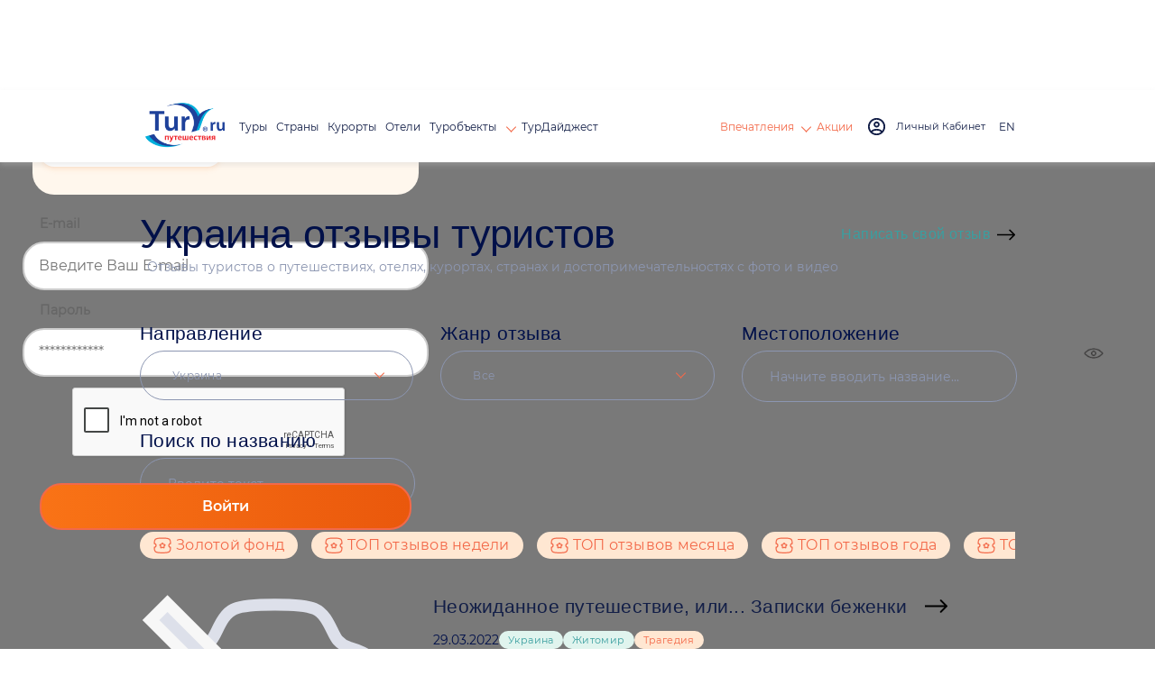

--- FILE ---
content_type: text/html; charset=utf-8
request_url: https://tury.ru/otzyv/?cn=106
body_size: 17905
content:
<!doctype html>
<html lang="ru">
<head>
   <meta charset="utf-8">
	<title>Украина отзывы туристов</title>
	<meta name="description" content="Украина отзывы туристов" />
	<link rel="canonical" href="https://www.tury.ru/otzyv/?s=0&cn=106&ct=0&ht=0&gr=" />   <meta name="viewport" content="width=device-width, initial-scale=1">
	<link rel="stylesheet" href="/_css2/style.css">
	<link rel="stylesheet" href="/_css2/style_2025.css">
	<style> .title .h1 { font-size: 50px; } </style>
	<link rel="icon" href="/favicon_ru.ico" type="image/x-icon">
	<link href="/favicon_ru.ico" rel="shortcut icon">
	<meta name="yandex-verification" content="7902bc279be1e79e" />
	<meta name="partnerboostverifycode" content="32dc01246faccb7f5b3cad5016dd5033" />
		


		<script>
	  var _paq = window._paq = window._paq || [];
	  _paq.push(['trackPageView']);
	  _paq.push(['enableLinkTracking']);
	  (function() {
	    var u="//tury.ru/__matomo/";
	    _paq.push(['setTrackerUrl', u+'matomo.php']);
	    _paq.push(['setSiteId', '1']);
	    var d=document, g=d.createElement('script'), s=d.getElementsByTagName('script')[0];
	    g.async=true; g.src=u+'matomo.js'; s.parentNode.insertBefore(g,s);
	  })();
	</script>
    </head>
<body>
   <div class="wrapper">
      <header class="header" >
         <div class="header__container container flex">
            <div class="header__left flex">
	           <a href="//tury.ru/" class="header__logo" aria-label="tury.ru Logo">
                  <picture>
                     <source srcset="//tury.ru/_img2/logo_ru.png" type="image/png"><img src="//tury.ru/_img2/logo_ru.png" alt="tury.ru Logo" class="img">
                  </picture>
               </a>
               <nav class="header__menu header-menu">
                  <ul class="header-menu__list flex">
                     <li class="header-menu__item"> <a href="//tury.ru/offers" class="header-menu__link link">Туры</a> </li>
                     <li class="header-menu__item"> <a href="//tury.ru/country/" class="header-menu__link link">Страны</a> </li>
                     <li class="header-menu__item"> <a href="//tury.ru/resort/" class="header-menu__link link">Курорты</a> </li>
                     <li class="header-menu__item"> <a href="//tury.ru/hotel/" class="header-menu__link link">Отели</a> </li>

                     <li data-menu="hover" class="header-menu__item"> <a href="//tury.ru/sight/" class="header-menu__link link">Туробъекты&nbsp;<span class="arrow arrow__yellow"></span></a>
                        <div class="header-submenu__body submenu__left">
                           <ul class="header-submenu__list">
                              <li class="header-submenu__item"> <a href="//tury.ru/sight/interesting.php" class="header-submenu__link link">Самое интересное</a> </li>
                              <li class="header-submenu__item"> <a href="//tury.ru/sight/culture.php" class="header-submenu__link link">Культура</a> </li>
                              <li class="header-submenu__item"> <a href="//tury.ru/sight/historical.php" class="header-submenu__link link">Наследие</a> </li>
                              <li class="header-submenu__item"> <a href="//tury.ru/sight/nature.php" class="header-submenu__link link">Природа</a> </li>
                              <li class="header-submenu__item"> <a href="//tury.ru/sight/religion.php" class="header-submenu__link link">Религия</a> </li>
                              <li class="header-submenu__item"> <a href="//tury.ru/sight/architecture.php" class="header-submenu__link link">Архитектура</a> </li>
                              <li class="header-submenu__item"> <a href="//tury.ru/sight/entertainment.php" class="header-submenu__link link">Развлечения</a> </li>
                           </ul>
                           <div class="header-submenu__img">
                              <picture>
                                 <source srcset="//tury.ru/_img2/menu-sights.webp" type="image/webp"><img src="//tury.ru/_img2/menu-sights.webp" loading="lazy" alt="Туробъекты" class="img">
                              </picture>
                           </div>
                        </div>
                     </li>

                     <li class="header-menu__item"> <a href="//tury.ru/digest/" class="header-menu__link link">ТурДайджест</a> </li>
                  </ul>
               </nav>
            </div>
            <div class="header__right flex">
               <div data-dropdown-menu="header" class="header__menu-mob">
                  <div class="container">
                     <ul class="header-menu__list flex ">
                        <li class="header-menu__item"> <a href="//tury.ru/offers" class="header-menu__link link">Туры</a> </li>
                        <li class="header-menu__item"> <a href="//tury.ru/country/" class="header-menu__link link">Страны</a> </li>
                        <li class="header-menu__item"> <a href="//tury.ru/resort/" class="header-menu__link link">Курорты</a> </li>
                        <li class="header-menu__item"> <a href="//tury.ru/hotel/" class="header-menu__link link">Отели</a> </li>
                        <li class="header-menu__item"> <a href="//tury.ru/sight/" class="header-menu__link link">Туробъекты</a> </li>
                        <li class="header-menu__item"> <a href="//tury.ru/digest/" class="header-menu__link link">ТурДайджест</a> </li>
                     </ul>
                     <ul class="header-menu__list flex">
<!--                         <li class="header-menu__item header-menu__item_small"> <a href="//tury.club/events" class="header-menu__link  link">События</a> </li> -->
						<li class="header-menu__item header-menu__item_small"> <a href="//tury.ru/otzyv/" class="header-menu__link link">Отзывы</a> </li>
						<li class="header-menu__item header-menu__item_small"> <a href="//tury.ru/photo/" class="header-menu__link link">Фото</a> </li>
						<li class="header-menu__item header-menu__item_small"> <a href="//tury.ru/video/" class="header-menu__link link">Видео</a> </li>
						<li class="header-menu__item header-menu__item_small"> <a href="//tury.ru/blog/" class="header-menu__link link">Блог</a> </li>
                        <li class="header-menu__item header-menu__item_small"> <a href="//tury.ru/deals/" class="header-menu__link  link">Акции</a> </li>
                     </ul>
                     <div class="header-menu__social social">
	                     <a href="//www.facebook.com/tury.club/" class="social__link"> <svg class="social__icon icon__fb"><use xlink:href="/_img2/sprite.svg#fb"></use></svg> </a>
	                     <a href="//www.instagram.com/tury.club/" class="social__link"> <svg class="social__icon icon__insta"><use xlink:href="/_img2/sprite.svg#insta"></use></svg> </a>
	                     <a href="//twitter.com/TuryClub" class="social__link"> <svg class="social__icon icon__youtube"><use xlink:href="/_img2/sprite.svg#twitter"></use></svg> </a>
	                 </div>
                  </div>
               </div>
               <nav class="header__menu header-menu">
                  <ul class="header-menu__list flex">
<!--                      <li class="header-menu__item"> <a href="//tury.club/events" class="header-menu__link header-menu__link_yellow link">События</a> </li> -->
                     <li data-menu="hover" class="header-menu__item">
                     	<a href="//tury.ru/otzyv/" class="header-menu__link header-menu__link_yellow link"> Впечатления <span class="arrow arrow__yellow"></span> </a>
                        <div class="header-submenu__body submenu__right">
                           <ul class="header-submenu__list">
                              <li class="header-submenu__item"> <a href="//tury.ru/otzyv/" class="header-submenu__link link">Отзывы</a> </li>
                              <li class="header-submenu__item"> <a href="//tury.ru/photo/" class="header-submenu__link link">Фото</a> </li>
                              <li class="header-submenu__item"> <a href="//tury.ru/video/" class="header-submenu__link link">Видео</a> </li>
                              <li class="header-submenu__item"> <a href="//tury.ru/blog/" class="header-submenu__link link">Блог</a> </li>
                           </ul>
                           <div class="header-submenu__img">
                              <picture>
                                 <source srcset="//tury.ru/_img2/menu-impr.webp" type="image/webp"><img src="//tury.ru/_img2/menu-impr.webp" loading="lazy" alt="Впечатления" class="img">
                              </picture>
                           </div>
                        </div>
                     </li>
                     <li class="header-menu__item"> <a href="//tury.ru/deals/" class="header-menu__link header-menu__link_yellow link">Акции</a> </li>
                  </ul>
               </nav>
               <a href="#" onclick='$("#login_popup").addClass("active");return false;' class="header__login flex" id="nologinmenu">
	              <svg class="header__login_icon icon__login">
                     <use xlink:href="/_img2/sprite.svg#login"></use>
                  </svg> <span class="header__login_link link" id="lk_lbl" data-val="Личный Кабинет"></span>
               </a>
               <div data-dropdown-btn="menu" class="burger burger__menu-mob"> <span></span> <span></span> <span></span> </div>



               <div class="header__account account flex" data-dropdown-btn="account" id="loginmenu">
               </div>

               <div class="header__lang lang-radio">
	                                                     <label class="lang-radio__label" onclick="window.open('https://tury.club/otzyv/?cn=106','_top')">
                 	  <input type="radio" name="lang"  class="lang-radio__custom">
                 	  	<span class="lang-radio__fake"></span> <span class="lang-radio__text"> EN </span>
                   </label>
                                  </div>

            </div>
         </div>
      </header><link rel="stylesheet" href="//code.jquery.com/ui/1.13.1/themes/base/jquery-ui.css">
<link rel="stylesheet" href="/otzyv/index2.css?2">
<style>
	ul.ui-autocomplete { border-radius: 6px; padding: 4px; }
	li.ui-menu-item { padding: 6px; }
	#sfrm { padding: 0; margin: 0;}
	.review-from__input { width: calc(100% - 60px); padding: 0 30px; }
	.review-from__wrapper:first-child { margin: 0 6px 0 0; }
	.review-checkbox__text { font-size: 11px; }
</style>
      <div class="page">
         <section class="page__reviews-travel slider-basic reviews-travel" style="padding-bottom:0">
            <div class="container">
               <div class="slider-basic__header ">
                  <div class="slider-basic__wrap flex">
                     <div class=" title">
                        <div class="h2"> Украина отзывы туристов </div>
                     </div> <span class="line"></span>
                     	<noindex><a href="/my/otzyvy.php?action=new&cn=106&ct=0&ht=0" class="slider-basic__link flex" rel="nofollow"> Написать свой отзыв <svg class="slider-basic__icon_arrow">
                           <use xlink:href="/_img2/sprite.svg#arrow-right"></use>
                        </svg> </a></noindex>
                  </div>
                  <div class="slider-basic__text color__grey">Отзывы туристов о путешествиях, отелях, курортах, странах и достопримечательностях с фото и видео</div>
               </div>
               <div class="reviews-travel__content flex">
	             <form method="get" id="frm">
		          <input type="hidden" id="cn" name="cn" value="106">
		          <input type="hidden" id="ct" name="ct" value="0">
		          <input type="hidden" id="ht" name="ht" value="0">
		          <input type="hidden" id="gr" name="gr" value="0">
                  <aside class="reviews-travel__aside-menu aside-menu">
                     <div class="review-from">
                        <div class="review-from__wrapper_mob">
                           <div class="review-from__item">
                              <div class="review-from__label">Направление</div>
                              <div data-select="travel" class="select">
                                 <div class="select__fake" data-select="btn"></div>
                                 <div class="select__dropdown-wrap">
                                    <ul data-select="default" class="select__default-option">
                                       <li data-select="default-element">
                                          <div class="select__default-selected"> <span> Украина </span> </div>
                                       </li>
                                    </ul>
                                    <ul class="select__selected-list scroll">
                                       <li data-select="select-element" onClick="$('#cn').val('0');$('#ct').val('0');$('#ht').val('0')"> <span> Все </span> </li>
                                       <li data-select="select-element" onClick="$('#cn').val('152')"> <span>  Австралия и Океания </span> </li>
                                       <li data-select="select-element" onClick="$('#cn').val('87')"> <span>  Азия </span> </li>
                                       <li data-select="select-element" onClick="$('#cn').val('310')"> <span>  Америка </span> </li>
                                       <li data-select="select-element" onClick="$('#cn').val('313')"> <span>  Антарктика </span> </li>
                                       <li data-select="select-element" onClick="$('#cn').val('314')"> <span>  Арктика </span> </li>
                                       <li data-select="select-element" onClick="$('#cn').val('118')"> <span>  Африка </span> </li>
                                       <li data-select="select-element" onClick="$('#cn').val('102')"> <span>  Ближний Восток </span> </li>
                                       <li data-select="select-element" onClick="$('#cn').val('88')"> <span>  Европа </span> </li>
                                       <li data-select="select-element" onClick="$('#cn').val('123')"> <span>  Карибы </span> </li>
                                       <li data-select="select-element" onClick="$('#cn').val('317')"> <span>  Космос </span> </li>
                                       <li data-select="select-element" onClick="$('#cn').val('116')"> <span>  Круизы </span> </li>
                                       <li data-select="select-element" onClick="$('#cn').val('135')"> <span>  Прибалтика </span> </li>
                                       <li data-select="select-element" onClick="$('#cn').val('311')"> <span>  Северная Америка </span> </li>
                                       <li data-select="select-element" onClick="$('#cn').val('62')"> <span>  Скандинавия </span> </li>
                                       <li data-select="select-element" onClick="$('#cn').val('312')"> <span>  Центральная Америка </span> </li>
                                       <li data-select="select-element" onClick="$('#cn').val('98')"> <span>  Южная Америка </span> </li>
                                       <li data-select="select-element" onClick="$('#cn').val('188')"> <span> Абхазия </span> </li>
                                       <li data-select="select-element" onClick="$('#cn').val('4')"> <span> Австралия </span> </li>
                                       <li data-select="select-element" onClick="$('#cn').val('5')"> <span> Австрия </span> </li>
                                       <li data-select="select-element" onClick="$('#cn').val('187')"> <span> Азербайджан </span> </li>
                                       <li data-select="select-element" onClick="$('#cn').val('189')"> <span> Азорские о-ва </span> </li>
                                       <li data-select="select-element" onClick="$('#cn').val('190')"> <span> Аландские о-ва </span> </li>
                                       <li data-select="select-element" onClick="$('#cn').val('161')"> <span> Албания </span> </li>
                                       <li data-select="select-element" onClick="$('#cn').val('191')"> <span> Алжир </span> </li>
                                       <li data-select="select-element" onClick="$('#cn').val('192')"> <span> Американское Самоа </span> </li>
                                       <li data-select="select-element" onClick="$('#cn').val('162')"> <span> Ангилья </span> </li>
                                       <li data-select="select-element" onClick="$('#cn').val('193')"> <span> Ангола </span> </li>
                                       <li data-select="select-element" onClick="$('#cn').val('7')"> <span> Андорра </span> </li>
                                       <li data-select="select-element" onClick="$('#cn').val('8')"> <span> Антигуа и Барбуда </span> </li>
                                       <li data-select="select-element" onClick="$('#cn').val('9')"> <span> Аргентина </span> </li>
                                       <li data-select="select-element" onClick="$('#cn').val('165')"> <span> Армения </span> </li>
                                       <li data-select="select-element" onClick="$('#cn').val('10')"> <span> Аруба </span> </li>
                                       <li data-select="select-element" onClick="$('#cn').val('195')"> <span> Афганистан </span> </li>
                                       <li data-select="select-element" onClick="$('#cn').val('11')"> <span> Багамы </span> </li>
                                       <li data-select="select-element" onClick="$('#cn').val('196')"> <span> Бангладеш </span> </li>
                                       <li data-select="select-element" onClick="$('#cn').val('12')"> <span> Барбадос </span> </li>
                                       <li data-select="select-element" onClick="$('#cn').val('141')"> <span> Бахрейн </span> </li>
                                       <li data-select="select-element" onClick="$('#cn').val('163')"> <span> Беларусь </span> </li>
                                       <li data-select="select-element" onClick="$('#cn').val('174')"> <span> Белиз </span> </li>
                                       <li data-select="select-element" onClick="$('#cn').val('147')"> <span> Бельгия </span> </li>
                                       <li data-select="select-element" onClick="$('#cn').val('197')"> <span> Бенин </span> </li>
                                       <li data-select="select-element" onClick="$('#cn').val('198')"> <span> Бермуды </span> </li>
                                       <li data-select="select-element" onClick="$('#cn').val('13')"> <span> Болгария </span> </li>
                                       <li data-select="select-element" onClick="$('#cn').val('150')"> <span> Боливия </span> </li>
                                       <li data-select="select-element" onClick="$('#cn').val('199')"> <span> Босния и Герцеговина </span> </li>
                                       <li data-select="select-element" onClick="$('#cn').val('121')"> <span> Ботсвана </span> </li>
                                       <li data-select="select-element" onClick="$('#cn').val('14')"> <span> Бразилия </span> </li>
                                       <li data-select="select-element" onClick="$('#cn').val('138')"> <span> Бруней </span> </li>
                                       <li data-select="select-element" onClick="$('#cn').val('200')"> <span> Буркина Фасо </span> </li>
                                       <li data-select="select-element" onClick="$('#cn').val('201')"> <span> Бурунди </span> </li>
                                       <li data-select="select-element" onClick="$('#cn').val('202')"> <span> Бутан </span> </li>
                                       <li data-select="select-element" onClick="$('#cn').val('203')"> <span> Вануату </span> </li>
                                       <li data-select="select-element" onClick="$('#cn').val('204')"> <span> Ватикан </span> </li>
                                       <li data-select="select-element" onClick="$('#cn').val('6')"> <span> Великобритания </span> </li>
                                       <li data-select="select-element" onClick="$('#cn').val('89')"> <span> Венгрия </span> </li>
                                       <li data-select="select-element" onClick="$('#cn').val('15')"> <span> Венесуэла </span> </li>
                                       <li data-select="select-element" onClick="$('#cn').val('205')"> <span> Виргинские Британские о-ва </span> </li>
                                       <li data-select="select-element" onClick="$('#cn').val('287')"> <span> Виргинские острова США </span> </li>
                                       <li data-select="select-element" onClick="$('#cn').val('306')"> <span> Внешние Малые Острова США </span> </li>
                                       <li data-select="select-element" onClick="$('#cn').val('206')"> <span> Восточный Тимор </span> </li>
                                       <li data-select="select-element" onClick="$('#cn').val('16')"> <span> Вьетнам </span> </li>
                                       <li data-select="select-element" onClick="$('#cn').val('207')"> <span> Габон </span> </li>
                                       <li data-select="select-element" onClick="$('#cn').val('181')"> <span> Гавайи </span> </li>
                                       <li data-select="select-element" onClick="$('#cn').val('97')"> <span> Гаити </span> </li>
                                       <li data-select="select-element" onClick="$('#cn').val('208')"> <span> Гайана </span> </li>
                                       <li data-select="select-element" onClick="$('#cn').val('170')"> <span> Галапагоссы </span> </li>
                                       <li data-select="select-element" onClick="$('#cn').val('209')"> <span> Гамбия </span> </li>
                                       <li data-select="select-element" onClick="$('#cn').val('210')"> <span> Гана </span> </li>
                                       <li data-select="select-element" onClick="$('#cn').val('17')"> <span> Гваделупа </span> </li>
                                       <li data-select="select-element" onClick="$('#cn').val('18')"> <span> Гватемала </span> </li>
                                       <li data-select="select-element" onClick="$('#cn').val('212')"> <span> Гвинея </span> </li>
                                       <li data-select="select-element" onClick="$('#cn').val('213')"> <span> Гвинея-Бисау </span> </li>
                                       <li data-select="select-element" onClick="$('#cn').val('19')"> <span> Германия </span> </li>
                                       <li data-select="select-element" onClick="$('#cn').val('214')"> <span> Гернси </span> </li>
                                       <li data-select="select-element" onClick="$('#cn').val('215')"> <span> Гибралтар </span> </li>
                                       <li data-select="select-element" onClick="$('#cn').val('139')"> <span> Гондурас </span> </li>
                                       <li data-select="select-element" onClick="$('#cn').val('21')"> <span> Гонконг </span> </li>
                                       <li data-select="select-element" onClick="$('#cn').val('216')"> <span> Гренада </span> </li>
                                       <li data-select="select-element" onClick="$('#cn').val('160')"> <span> Гренландия </span> </li>
                                       <li data-select="select-element" onClick="$('#cn').val('22')"> <span> Греция </span> </li>
                                       <li data-select="select-element" onClick="$('#cn').val('176')"> <span> Грузия </span> </li>
                                       <li data-select="select-element" onClick="$('#cn').val('23')"> <span> Дания </span> </li>
                                       <li data-select="select-element" onClick="$('#cn').val('218')"> <span> Джерси </span> </li>
                                       <li data-select="select-element" onClick="$('#cn').val('211')"> <span> Джибути </span> </li>
                                       <li data-select="select-element" onClick="$('#cn').val('24')"> <span> Доминика </span> </li>
                                       <li data-select="select-element" onClick="$('#cn').val('25')"> <span> Доминикана </span> </li>
                                       <li data-select="select-element" onClick="$('#cn').val('26')"> <span> Египет </span> </li>
                                       <li data-select="select-element" onClick="$('#cn').val('120')"> <span> Замбия </span> </li>
                                       <li data-select="select-element" onClick="$('#cn').val('178')"> <span> Зимбабве </span> </li>
                                       <li data-select="select-element" onClick="$('#cn').val('93')"> <span> Израиль </span> </li>
                                       <li data-select="select-element" onClick="$('#cn').val('28')"> <span> Индия </span> </li>
                                       <li data-select="select-element" onClick="$('#cn').val('29')"> <span> Индонезия </span> </li>
                                       <li data-select="select-element" onClick="$('#cn').val('30')"> <span> Иордания </span> </li>
                                       <li data-select="select-element" onClick="$('#cn').val('220')"> <span> Ирак </span> </li>
                                       <li data-select="select-element" onClick="$('#cn').val('158')"> <span> Иран </span> </li>
                                       <li data-select="select-element" onClick="$('#cn').val('113')"> <span> Ирландия </span> </li>
                                       <li data-select="select-element" onClick="$('#cn').val('117')"> <span> Исландия </span> </li>
                                       <li data-select="select-element" onClick="$('#cn').val('31')"> <span> Испания </span> </li>
                                       <li data-select="select-element" onClick="$('#cn').val('32')"> <span> Италия </span> </li>
                                       <li data-select="select-element" onClick="$('#cn').val('159')"> <span> Йемен </span> </li>
                                       <li data-select="select-element" onClick="$('#cn').val('33')"> <span> Кабо-Верде </span> </li>
                                       <li data-select="select-element" onClick="$('#cn').val('179')"> <span> Казахстан </span> </li>
                                       <li data-select="select-element" onClick="$('#cn').val('221')"> <span> Каймановы о-ва </span> </li>
                                       <li data-select="select-element" onClick="$('#cn').val('85')"> <span> Камбоджа </span> </li>
                                       <li data-select="select-element" onClick="$('#cn').val('222')"> <span> Камерун </span> </li>
                                       <li data-select="select-element" onClick="$('#cn').val('109')"> <span> Канада </span> </li>
                                       <li data-select="select-element" onClick="$('#cn').val('34')"> <span> Канарские о-ва </span> </li>
                                       <li data-select="select-element" onClick="$('#cn').val('122')"> <span> Катар </span> </li>
                                       <li data-select="select-element" onClick="$('#cn').val('35')"> <span> Кения </span> </li>
                                       <li data-select="select-element" onClick="$('#cn').val('36')"> <span> Кипр </span> </li>
                                       <li data-select="select-element" onClick="$('#cn').val('224')"> <span> Кирибати </span> </li>
                                       <li data-select="select-element" onClick="$('#cn').val('37')"> <span> Китай </span> </li>
                                       <li data-select="select-element" onClick="$('#cn').val('225')"> <span> Кокосовые о-ва </span> </li>
                                       <li data-select="select-element" onClick="$('#cn').val('38')"> <span> Колумбия </span> </li>
                                       <li data-select="select-element" onClick="$('#cn').val('226')"> <span> Коморы </span> </li>
                                       <li data-select="select-element" onClick="$('#cn').val('227')"> <span> Конго </span> </li>
                                       <li data-select="select-element" onClick="$('#cn').val('292')"> <span> Конго Дем.Респ. </span> </li>
                                       <li data-select="select-element" onClick="$('#cn').val('230')"> <span> Косово </span> </li>
                                       <li data-select="select-element" onClick="$('#cn').val('39')"> <span> Коста Рика </span> </li>
                                       <li data-select="select-element" onClick="$('#cn').val('231')"> <span> Кот-дИвуар </span> </li>
                                       <li data-select="select-element" onClick="$('#cn').val('315')"> <span> Крым </span> </li>
                                       <li data-select="select-element" onClick="$('#cn').val('40')"> <span> Куба </span> </li>
                                       <li data-select="select-element" onClick="$('#cn').val('155')"> <span> Кувейт </span> </li>
                                       <li data-select="select-element" onClick="$('#cn').val('223')"> <span> Кыргызстан </span> </li>
                                       <li data-select="select-element" onClick="$('#cn').val('134')"> <span> Лаос </span> </li>
                                       <li data-select="select-element" onClick="$('#cn').val('110')"> <span> Латвия </span> </li>
                                       <li data-select="select-element" onClick="$('#cn').val('233')"> <span> Лесото </span> </li>
                                       <li data-select="select-element" onClick="$('#cn').val('234')"> <span> Либерия </span> </li>
                                       <li data-select="select-element" onClick="$('#cn').val('104')"> <span> Ливан </span> </li>
                                       <li data-select="select-element" onClick="$('#cn').val('156')"> <span> Ливия </span> </li>
                                       <li data-select="select-element" onClick="$('#cn').val('112')"> <span> Литва </span> </li>
                                       <li data-select="select-element" onClick="$('#cn').val('235')"> <span> Лихтенштейн </span> </li>
                                       <li data-select="select-element" onClick="$('#cn').val('144')"> <span> Люксембург </span> </li>
                                       <li data-select="select-element" onClick="$('#cn').val('41')"> <span> Маврикий </span> </li>
                                       <li data-select="select-element" onClick="$('#cn').val('236')"> <span> Мавритания </span> </li>
                                       <li data-select="select-element" onClick="$('#cn').val('42')"> <span> Мадагаскар </span> </li>
                                       <li data-select="select-element" onClick="$('#cn').val('296')"> <span> Мадейра </span> </li>
                                       <li data-select="select-element" onClick="$('#cn').val('237')"> <span> Майотта </span> </li>
                                       <li data-select="select-element" onClick="$('#cn').val('194')"> <span> Макао </span> </li>
                                       <li data-select="select-element" onClick="$('#cn').val('238')"> <span> Македония </span> </li>
                                       <li data-select="select-element" onClick="$('#cn').val('239')"> <span> Малави </span> </li>
                                       <li data-select="select-element" onClick="$('#cn').val('44')"> <span> Малайзия </span> </li>
                                       <li data-select="select-element" onClick="$('#cn').val('240')"> <span> Мали </span> </li>
                                       <li data-select="select-element" onClick="$('#cn').val('45')"> <span> Мальдивы </span> </li>
                                       <li data-select="select-element" onClick="$('#cn').val('46')"> <span> Мальта </span> </li>
                                       <li data-select="select-element" onClick="$('#cn').val('47')"> <span> Марокко </span> </li>
                                       <li data-select="select-element" onClick="$('#cn').val('132')"> <span> Мартиника </span> </li>
                                       <li data-select="select-element" onClick="$('#cn').val('241')"> <span> Маршалловы о-ва </span> </li>
                                       <li data-select="select-element" onClick="$('#cn').val('48')"> <span> Мексика </span> </li>
                                       <li data-select="select-element" onClick="$('#cn').val('184')"> <span> Микронезия </span> </li>
                                       <li data-select="select-element" onClick="$('#cn').val('153')"> <span> Мозамбик </span> </li>
                                       <li data-select="select-element" onClick="$('#cn').val('180')"> <span> Молдова </span> </li>
                                       <li data-select="select-element" onClick="$('#cn').val('175')"> <span> Монако </span> </li>
                                       <li data-select="select-element" onClick="$('#cn').val('242')"> <span> Монголия </span> </li>
                                       <li data-select="select-element" onClick="$('#cn').val('243')"> <span> Монтсеррат </span> </li>
                                       <li data-select="select-element" onClick="$('#cn').val('127')"> <span> Мьянма </span> </li>
                                       <li data-select="select-element" onClick="$('#cn').val('297')"> <span> Нагорно-Карабахская респ. </span> </li>
                                       <li data-select="select-element" onClick="$('#cn').val('149')"> <span> Намибия </span> </li>
                                       <li data-select="select-element" onClick="$('#cn').val('246')"> <span> Науру </span> </li>
                                       <li data-select="select-element" onClick="$('#cn').val('103')"> <span> Непал </span> </li>
                                       <li data-select="select-element" onClick="$('#cn').val('247')"> <span> Нигер </span> </li>
                                       <li data-select="select-element" onClick="$('#cn').val('248')"> <span> Нигерия </span> </li>
                                       <li data-select="select-element" onClick="$('#cn').val('92')"> <span> Нидерландские Антилы </span> </li>
                                       <li data-select="select-element" onClick="$('#cn').val('20')"> <span> Нидерланды </span> </li>
                                       <li data-select="select-element" onClick="$('#cn').val('124')"> <span> Никарагуа </span> </li>
                                       <li data-select="select-element" onClick="$('#cn').val('49')"> <span> Новая Зеландия </span> </li>
                                       <li data-select="select-element" onClick="$('#cn').val('250')"> <span> Новая Каледония </span> </li>
                                       <li data-select="select-element" onClick="$('#cn').val('50')"> <span> Норвегия </span> </li>
                                       <li data-select="select-element" onClick="$('#cn').val('299')"> <span> о-ва Ашмор и Картье </span> </li>
                                       <li data-select="select-element" onClick="$('#cn').val('307')"> <span> о-ва Кораллового моря </span> </li>
                                       <li data-select="select-element" onClick="$('#cn').val('232')"> <span> о-ва Кука </span> </li>
                                       <li data-select="select-element" onClick="$('#cn').val('255')"> <span> о-ва Питкэрн </span> </li>
                                       <li data-select="select-element" onClick="$('#cn').val('289')"> <span> о-ва Св.Елены, Вознесения, Тристан </span> </li>
                                       <li data-select="select-element" onClick="$('#cn').val('277')"> <span> о-ва Тёркс и Кайкос </span> </li>
                                       <li data-select="select-element" onClick="$('#cn').val('308')"> <span> о-ва Херд и Макдональд </span> </li>
                                       <li data-select="select-element" onClick="$('#cn').val('294')"> <span> о-ва Чагос </span> </li>
                                       <li data-select="select-element" onClick="$('#cn').val('217')"> <span> о.Гуам </span> </li>
                                       <li data-select="select-element" onClick="$('#cn').val('305')"> <span> о.Клиппертон </span> </li>
                                       <li data-select="select-element" onClick="$('#cn').val('295')"> <span> о.Кюрасао </span> </li>
                                       <li data-select="select-element" onClick="$('#cn').val('244')"> <span> о.Мэн </span> </li>
                                       <li data-select="select-element" onClick="$('#cn').val('249')"> <span> о.Ниуэ </span> </li>
                                       <li data-select="select-element" onClick="$('#cn').val('251')"> <span> о.Норфолк </span> </li>
                                       <li data-select="select-element" onClick="$('#cn').val('169')"> <span> о.Пасхи </span> </li>
                                       <li data-select="select-element" onClick="$('#cn').val('186')"> <span> о.Реюньон </span> </li>
                                       <li data-select="select-element" onClick="$('#cn').val('256')"> <span> о.Рождества </span> </li>
                                       <li data-select="select-element" onClick="$('#cn').val('309')"> <span> о.Ян-Майен </span> </li>
                                       <li data-select="select-element" onClick="$('#cn').val('51')"> <span> ОАЭ </span> </li>
                                       <li data-select="select-element" onClick="$('#cn').val('52')"> <span> Оман </span> </li>
                                       <li data-select="select-element" onClick="$('#cn').val('252')"> <span> Пакистан </span> </li>
                                       <li data-select="select-element" onClick="$('#cn').val('182')"> <span> Палау </span> </li>
                                       <li data-select="select-element" onClick="$('#cn').val('253')"> <span> Палестина </span> </li>
                                       <li data-select="select-element" onClick="$('#cn').val('108')"> <span> Панама </span> </li>
                                       <li data-select="select-element" onClick="$('#cn').val('171')"> <span> Папуа-Новая Гвинея </span> </li>
                                       <li data-select="select-element" onClick="$('#cn').val('254')"> <span> Парагвай </span> </li>
                                       <li data-select="select-element" onClick="$('#cn').val('53')"> <span> Перу </span> </li>
                                       <li data-select="select-element" onClick="$('#cn').val('94')"> <span> Польша </span> </li>
                                       <li data-select="select-element" onClick="$('#cn').val('56')"> <span> Португалия </span> </li>
                                       <li data-select="select-element" onClick="$('#cn').val('298')"> <span> Приднестровская Молдавская Респ. </span> </li>
                                       <li data-select="select-element" onClick="$('#cn').val('57')"> <span> Пуэрто-Рико </span> </li>
                                       <li data-select="select-element" onClick="$('#cn').val('58')"> <span> Россия </span> </li>
                                       <li data-select="select-element" onClick="$('#cn').val('257')"> <span> Руанда </span> </li>
                                       <li data-select="select-element" onClick="$('#cn').val('125')"> <span> Румыния </span> </li>
                                       <li data-select="select-element" onClick="$('#cn').val('107')"> <span> Сальвадор </span> </li>
                                       <li data-select="select-element" onClick="$('#cn').val('258')"> <span> Самоа </span> </li>
                                       <li data-select="select-element" onClick="$('#cn').val('259')"> <span> Сан-Марино </span> </li>
                                       <li data-select="select-element" onClick="$('#cn').val('260')"> <span> Сан-Томе и Принсипи </span> </li>
                                       <li data-select="select-element" onClick="$('#cn').val('261')"> <span> Саудовская Аравия </span> </li>
                                       <li data-select="select-element" onClick="$('#cn').val('219')"> <span> Сахарская АДР </span> </li>
                                       <li data-select="select-element" onClick="$('#cn').val('164')"> <span> Сев.Марианские о-ва </span> </li>
                                       <li data-select="select-element" onClick="$('#cn').val('229')"> <span> Северная Корея </span> </li>
                                       <li data-select="select-element" onClick="$('#cn').val('288')"> <span> Северный Кипр </span> </li>
                                       <li data-select="select-element" onClick="$('#cn').val('59')"> <span> Сейшелы </span> </li>
                                       <li data-select="select-element" onClick="$('#cn').val('131')"> <span> Сен-Бартелеми </span> </li>
                                       <li data-select="select-element" onClick="$('#cn').val('60')"> <span> Сен-Мартен </span> </li>
                                       <li data-select="select-element" onClick="$('#cn').val('291')"> <span> Сен-Пьер и Микелон </span> </li>
                                       <li data-select="select-element" onClick="$('#cn').val('263')"> <span> Сенегал </span> </li>
                                       <li data-select="select-element" onClick="$('#cn').val('264')"> <span> Сент-Винсент и Гренадины </span> </li>
                                       <li data-select="select-element" onClick="$('#cn').val('265')"> <span> Сент-Китс и Невис </span> </li>
                                       <li data-select="select-element" onClick="$('#cn').val('65')"> <span> Сент-Люсия </span> </li>
                                       <li data-select="select-element" onClick="$('#cn').val('172')"> <span> Сербия </span> </li>
                                       <li data-select="select-element" onClick="$('#cn').val('61')"> <span> Сингапур </span> </li>
                                       <li data-select="select-element" onClick="$('#cn').val('301')"> <span> Синт-Мартен </span> </li>
                                       <li data-select="select-element" onClick="$('#cn').val('130')"> <span> Сирия </span> </li>
                                       <li data-select="select-element" onClick="$('#cn').val('100')"> <span> Словакия </span> </li>
                                       <li data-select="select-element" onClick="$('#cn').val('63')"> <span> Словения </span> </li>
                                       <li data-select="select-element" onClick="$('#cn').val('267')"> <span> Соломоновы о-ва </span> </li>
                                       <li data-select="select-element" onClick="$('#cn').val('268')"> <span> Сомали </span> </li>
                                       <li data-select="select-element" onClick="$('#cn').val('302')"> <span> Сомалиленд </span> </li>
                                       <li data-select="select-element" onClick="$('#cn').val('166')"> <span> Судан </span> </li>
                                       <li data-select="select-element" onClick="$('#cn').val('269')"> <span> Суринам </span> </li>
                                       <li data-select="select-element" onClick="$('#cn').val('95')"> <span> США </span> </li>
                                       <li data-select="select-element" onClick="$('#cn').val('270')"> <span> Сьерра-Леоне </span> </li>
                                       <li data-select="select-element" onClick="$('#cn').val('271')"> <span> Таджикистан </span> </li>
                                       <li data-select="select-element" onClick="$('#cn').val('67')"> <span> Таиланд </span> </li>
                                       <li data-select="select-element" onClick="$('#cn').val('177')"> <span> Тайвань </span> </li>
                                       <li data-select="select-element" onClick="$('#cn').val('114')"> <span> Танзания </span> </li>
                                       <li data-select="select-element" onClick="$('#cn').val('105')"> <span> Тибет </span> </li>
                                       <li data-select="select-element" onClick="$('#cn').val('272')"> <span> Того </span> </li>
                                       <li data-select="select-element" onClick="$('#cn').val('290')"> <span> Токелау </span> </li>
                                       <li data-select="select-element" onClick="$('#cn').val('273')"> <span> Тонга </span> </li>
                                       <li data-select="select-element" onClick="$('#cn').val('274')"> <span> Тринидад и Тобаго </span> </li>
                                       <li data-select="select-element" onClick="$('#cn').val('183')"> <span> Тувалу </span> </li>
                                       <li data-select="select-element" onClick="$('#cn').val('68')"> <span> Тунис </span> </li>
                                       <li data-select="select-element" onClick="$('#cn').val('275')"> <span> Туркменистан </span> </li>
                                       <li data-select="select-element" onClick="$('#cn').val('69')"> <span> Турция </span> </li>
                                       <li data-select="select-element" onClick="$('#cn').val('185')"> <span> Уганда </span> </li>
                                       <li data-select="select-element" onClick="$('#cn').val('173')"> <span> Узбекистан </span> </li>
                                       <li data-select="select-element" onClick="$('#cn').val('106')"> <span> Украина </span> </li>
                                       <li data-select="select-element" onClick="$('#cn').val('278')"> <span> Уоллис и Футуна о-ва </span> </li>
                                       <li data-select="select-element" onClick="$('#cn').val('276')"> <span> Уругвай </span> </li>
                                       <li data-select="select-element" onClick="$('#cn').val('279')"> <span> Фарерские о-ва </span> </li>
                                       <li data-select="select-element" onClick="$('#cn').val('168')"> <span> Фиджи </span> </li>
                                       <li data-select="select-element" onClick="$('#cn').val('70')"> <span> Филиппины </span> </li>
                                       <li data-select="select-element" onClick="$('#cn').val('71')"> <span> Финляндия </span> </li>
                                       <li data-select="select-element" onClick="$('#cn').val('280')"> <span> Фолклендские о-ва </span> </li>
                                       <li data-select="select-element" onClick="$('#cn').val('281')"> <span> Фр.Гвиана </span> </li>
                                       <li data-select="select-element" onClick="$('#cn').val('167')"> <span> Фр.Полинезия </span> </li>
                                       <li data-select="select-element" onClick="$('#cn').val('303')"> <span> Фр.Южные и Антарктические тер. </span> </li>
                                       <li data-select="select-element" onClick="$('#cn').val('72')"> <span> Франция </span> </li>
                                       <li data-select="select-element" onClick="$('#cn').val('73')"> <span> Хорватия </span> </li>
                                       <li data-select="select-element" onClick="$('#cn').val('282')"> <span> ЦАР </span> </li>
                                       <li data-select="select-element" onClick="$('#cn').val('283')"> <span> Чад </span> </li>
                                       <li data-select="select-element" onClick="$('#cn').val('74')"> <span> Черногория </span> </li>
                                       <li data-select="select-element" onClick="$('#cn').val('75')"> <span> Чехия </span> </li>
                                       <li data-select="select-element" onClick="$('#cn').val('76')"> <span> Чили </span> </li>
                                       <li data-select="select-element" onClick="$('#cn').val('77')"> <span> Швейцария </span> </li>
                                       <li data-select="select-element" onClick="$('#cn').val('78')"> <span> Швеция </span> </li>
                                       <li data-select="select-element" onClick="$('#cn').val('318')"> <span> Шотландия </span> </li>
                                       <li data-select="select-element" onClick="$('#cn').val('304')"> <span> Шпицберген </span> </li>
                                       <li data-select="select-element" onClick="$('#cn').val('79')"> <span> Шри-Ланка </span> </li>
                                       <li data-select="select-element" onClick="$('#cn').val('96')"> <span> Эквадор </span> </li>
                                       <li data-select="select-element" onClick="$('#cn').val('284')"> <span> Экваториальная Гвинея </span> </li>
                                       <li data-select="select-element" onClick="$('#cn').val('148')"> <span> Эритрея </span> </li>
                                       <li data-select="select-element" onClick="$('#cn').val('262')"> <span> Эсватини </span> </li>
                                       <li data-select="select-element" onClick="$('#cn').val('111')"> <span> Эстония </span> </li>
                                       <li data-select="select-element" onClick="$('#cn').val('151')"> <span> Эфиопия </span> </li>
                                       <li data-select="select-element" onClick="$('#cn').val('285')"> <span> Ю.Джорджия и Ю.Сандвичевы о-ва </span> </li>
                                       <li data-select="select-element" onClick="$('#cn').val('81')"> <span> ЮАР </span> </li>
                                       <li data-select="select-element" onClick="$('#cn').val('137')"> <span> Южная Корея </span> </li>
                                       <li data-select="select-element" onClick="$('#cn').val('286')"> <span> Южная Осетия </span> </li>
                                       <li data-select="select-element" onClick="$('#cn').val('293')"> <span> Южный Судан </span> </li>
                                       <li data-select="select-element" onClick="$('#cn').val('82')"> <span> Ямайка </span> </li>
                                       <li data-select="select-element" onClick="$('#cn').val('83')"> <span> Япония </span> </li>
                                    </ul>
                                 </div>
                              </div>
                           </div>
                           <div class="review-from__item review-from__item_mob">
                              <div class="review-from__label">Жанр отзыва</div>
                              <div data-select="select" class="select">
                                 <div class="select__fake" data-select="btn"></div>
                                 <div class="select__dropdown-wrap">
                                    <ul data-select="default" class="select__default-option">
                                       <li data-select="default-element">
                                          <div class="select__default-selected"> <span> Все </span> </div>
                                       </li>
                                    </ul>
                                    <ul class="select__selected-list scroll">
                                       <li data-select="select-element" data-id="29"> <span> Блог </span> </li>
                                       <li data-select="select-element" data-id="39"> <span> Впечатления </span> </li>
                                       <li data-select="select-element" data-id="38"> <span> Дорожный дневник </span> </li>
                                       <li data-select="select-element" data-id="40"> <span> Мемуары </span> </li>
                                       <li data-select="select-element" data-id="26"> <span> Мнение эксперта </span> </li>
                                       <li data-select="select-element" data-id="36"> <span> Обзор </span> </li>
                                       <li data-select="select-element" data-id="37"> <span> Отзыв </span> </li>
                                       <li data-select="select-element" data-id="30"> <span> Отчет </span> </li>
                                       <li data-select="select-element" data-id="20"> <span> Полезные советы </span> </li>
                                       <li data-select="select-element" data-id="28"> <span> Путеводитель </span> </li>
                                       <li data-select="select-element" data-id="31"> <span> Путевые заметки </span> </li>
                                       <li data-select="select-element" data-id="34"> <span> Репортаж </span> </li>
                                       <li data-select="select-element" data-id="35"> <span> Статья </span> </li>
                                    </ul>
                                 </div>
                              </div>
                           </div>
                           <div class="review-from__item">
                              <div class="review-from__label">Местоположение </div> <input type="text" placeholder="Начните вводить название..." class="review-from__input txt_geo"  name="txt_geo" id="txt_geo" value="" data-l="ru" data-autosubmit="frm" tury_txt_geo_country_sel_id="cn" tury_txt_geo_city_sel_id="ct" tury_txt_geo_hotel_sel_id="ht" tury_txt_geo_excursion_sel_id="ex" tury_txt_geo_bct="1" tury_txt_geo_bht="1" tury_txt_geo_bex="0">
                           </div>
                           <div class="review-from__item">
                              <div class="review-from__label">Поиск по названию </div> <input type="text" placeholder="Введите текст..." class="review-from__input"  name="srch" value="">
                           </div>
                        </div>
                        <div class="review-from__item review-from__item_desk">
                           <div class="review-from__label review-from__label_btn arrow active" data-btn="genre"> Жанр отзыва </div>
                           <div class="review-from__dropdown flex active" data-genre="dropdown">
                              <div class="review-from__wrapper">
	                             <label class="review-checkbox">
	                             	<input type="checkbox" class="review-checkbox__custom" name="g[]" value="29" >
	                             	<span class="review-checkbox__fake"></span>
                                    <div class="review-checkbox__text"> Блог </div>
                                 </label>
	                             <label class="review-checkbox">
	                             	<input type="checkbox" class="review-checkbox__custom" name="g[]" value="39" >
	                             	<span class="review-checkbox__fake"></span>
                                    <div class="review-checkbox__text"> Впечатления </div>
                                 </label>
	                             <label class="review-checkbox">
	                             	<input type="checkbox" class="review-checkbox__custom" name="g[]" value="38" >
	                             	<span class="review-checkbox__fake"></span>
                                    <div class="review-checkbox__text"> Дорожный дневник </div>
                                 </label>
	                             <label class="review-checkbox">
	                             	<input type="checkbox" class="review-checkbox__custom" name="g[]" value="40" >
	                             	<span class="review-checkbox__fake"></span>
                                    <div class="review-checkbox__text"> Мемуары </div>
                                 </label>
	                             <label class="review-checkbox">
	                             	<input type="checkbox" class="review-checkbox__custom" name="g[]" value="26" >
	                             	<span class="review-checkbox__fake"></span>
                                    <div class="review-checkbox__text"> Мнение эксперта </div>
                                 </label>
	                             <label class="review-checkbox">
	                             	<input type="checkbox" class="review-checkbox__custom" name="g[]" value="36" >
	                             	<span class="review-checkbox__fake"></span>
                                    <div class="review-checkbox__text"> Обзор </div>
                                 </label>
	                             <label class="review-checkbox">
	                             	<input type="checkbox" class="review-checkbox__custom" name="g[]" value="37" >
	                             	<span class="review-checkbox__fake"></span>
                                    <div class="review-checkbox__text"> Отзыв </div>
                                 </label>
</div><div class="review-from__wrapper">	                             <label class="review-checkbox">
	                             	<input type="checkbox" class="review-checkbox__custom" name="g[]" value="30" >
	                             	<span class="review-checkbox__fake"></span>
                                    <div class="review-checkbox__text"> Отчет </div>
                                 </label>
	                             <label class="review-checkbox">
	                             	<input type="checkbox" class="review-checkbox__custom" name="g[]" value="20" >
	                             	<span class="review-checkbox__fake"></span>
                                    <div class="review-checkbox__text"> Полезные советы </div>
                                 </label>
	                             <label class="review-checkbox">
	                             	<input type="checkbox" class="review-checkbox__custom" name="g[]" value="28" >
	                             	<span class="review-checkbox__fake"></span>
                                    <div class="review-checkbox__text"> Путеводитель </div>
                                 </label>
	                             <label class="review-checkbox">
	                             	<input type="checkbox" class="review-checkbox__custom" name="g[]" value="31" >
	                             	<span class="review-checkbox__fake"></span>
                                    <div class="review-checkbox__text"> Путевые заметки </div>
                                 </label>
	                             <label class="review-checkbox">
	                             	<input type="checkbox" class="review-checkbox__custom" name="g[]" value="34" >
	                             	<span class="review-checkbox__fake"></span>
                                    <div class="review-checkbox__text"> Репортаж </div>
                                 </label>
	                             <label class="review-checkbox">
	                             	<input type="checkbox" class="review-checkbox__custom" name="g[]" value="35" >
	                             	<span class="review-checkbox__fake"></span>
                                    <div class="review-checkbox__text"> Статья </div>
                                 </label>
                               </div>
                           </div>
                        </div>
                        <button type="submit" class="review-from__btn btn btn__orange_rev">Показать отзывы</button>
                        
                        <div class="reviews-travel__fast-links"> <a href="/otzyv/?v=gold" class="reviews-travel__link flex">
                              <picture>
                                 <source srcset="/_img2/icon/gold.svg" type="image/webp"><img src="/_img2/icon/gold.svg" alt="" class="reviews-travel__icon">
                              </picture> <span>Золотой фонд</span>
                           </a> <a href="/otzyv/?v=top_week" class="reviews-travel__link flex">
                              <picture>
                                 <source srcset="/_img2/icon/gold.svg" type="image/webp"><img src="/_img2/icon/gold.svg" alt="" class="reviews-travel__icon">
                              </picture> <span>TOП отзывов недели</span>
                           </a> <a href="/otzyv/?v=top_month" class="reviews-travel__link flex">
                              <picture>
                                 <source srcset="/_img2/icon/gold.svg" type="image/webp"><img src="/_img2/icon/gold.svg" alt="" class="reviews-travel__icon">
                              </picture> <span>TOП отзывов месяца</span>
                           </a> <a href="/otzyv/?v=top_year" class="reviews-travel__link flex">
                              <picture>
                                 <source srcset="/_img2/icon/gold.svg" type="image/webp"><img src="/_img2/icon/gold.svg" alt="" class="reviews-travel__icon">
                              </picture> <span>TOП отзывов года</span>
                           </a> <a href="/otzyv/?v=top_all" class="reviews-travel__link flex">
                              <picture>
                                 <source srcset="/_img2/icon/gold.svg" type="image/webp"><img src="/_img2/icon/gold.svg" alt="" class="reviews-travel__icon">
                              </picture> <span>TOП отзывов всех времен</span>
                           </a> <a href="/otzyv/leaders.php" class="reviews-travel__link flex">
                              <picture>
                                 <source srcset="/_img2/icon/gold.svg" type="image/webp"><img src="/_img2/icon/gold.svg" alt="" class="reviews-travel__icon">
                              </picture> <span>Лидеры сайта по отзывам</span>
                           </a>
                        </div>
                     </div>
                  </aside>
                 </form>
                  <div class="reviews-travel__column">

                     <div class="reviews-travel__item">
                        <div class="reviews-travel__wrapper flex">
                           <div class="reviews-travel__img">
                              <picture>
                                 <source srcset="/_img2/account/none.svg" type="image/webp"><img src="/_img2/account/none.svg" alt="" class="img">
                              </picture>
                           </div>
                           <div class="reviews-travel__info"> <a href="https://www.tury.ru/otzyv/id/215725-ukraina-zhitomir-neozhidannoe-puteshestvie-ili-zapiski-bezhenki" class="reviews-travel__title title flex">
                                 <div class="h4">Неожиданное путешествие, или... Записки беженки</div> <svg class="reviews-fund__icon_arrow">
                                    <use xlink:href="/_img2/sprite.svg#arrow-right"></use>
                                 </svg>
                              </a>
                              <div class="reviews-travel__tag tag flex"> <span> 29.03.2022 </span>
<a class="tag__item" href="/otzyv/?cn=106">Украина</a><a class="tag__item" href="/otzyv/?cn=106&ct=8807"> Житомир</a><a class="tag__item bg-color__orange" href="/otzyv/?g[]=9"> Трагедия </a>                              </div>
                              <div class="reviews-travel__text"> Новая история каждого жителя Украины начинается утром 24 февраля 2022 года. Когда струна долгого звенящего напряжения, наконец, порвалась, схлопнувшись грохотом взрывов. Когда дрожь оконных стекол поселилась в руках, мешая распихивать по сумкам все самое важное. Все, что может быть единственным, оставшимся... </div>
                              <div class="reviews-travel__bottom flex">
                                 <div class="reviews-travel__author author flex">
                                    <div class="author__avatar">
                                       <picture>
                                          <source srcset="/img.php?uid=46857&v=pv150" type="image/webp"><img src="/img.php?uid=46857&v=pv150" alt="" class="img">
                                       </picture>
                                    </div>
                                    <div class="author__wrapp">
                                       <a href="/user.php?id=46857" target="_blank" class="author__name"> Ekaterina Rodina</a>
                                       <span>Wroclaw</span></div></a>
                                    <svg class="author__icon">
                                       <use xlink:href="/_img2/sprite.svg#icon-review"></use>
                                    </svg>
                                 </div>
                                 <div class=" reviews-info"> <a href="https://www.tury.ru/otzyv/id/215725-ukraina-zhitomir-neozhidannoe-puteshestvie-ili-zapiski-bezhenki" class="reviews-info__item"> <svg class="reviews__icon reviews__icon_views">
                                          <use xlink:href="/_img2/sprite.svg#views"></use>
                                       </svg> <span>3679</span> </a> <a href="https://www.tury.ru/otzyv/id/215725-ukraina-zhitomir-neozhidannoe-puteshestvie-ili-zapiski-bezhenki#comments" class="reviews-info__item"> <svg class="reviews__icon reviews__icon_chat">
                                          <use xlink:href="/_img2/sprite.svg#chat"></use>
                                       </svg> <span>2</span> </a> <a href="https://www.tury.ru/otzyv/id/215725-ukraina-zhitomir-neozhidannoe-puteshestvie-ili-zapiski-bezhenki#rating" class="reviews-info__item"> <svg class="reviews__icon reviews__icon_star">
                                          <use xlink:href="/_img2/sprite.svg#star"></use>
                                       </svg> <span>0.0/5</span> </a>
									                                    </div>
                              </div>
                           </div>
                        </div>
                        <div class="reviews-travel__bottom_mob flex">
                           <div class="reviews-travel__author author flex">
                              <div class="author__avatar">
                                 <picture>
                                    <source srcset="/img.php?uid=46857&v=pv150" type="image/webp"><img src="/img.php?uid=46857&v=pv150" alt="" class="img">
                                 </picture>
                              </div>
                              <div class="author__wrapp">
                                 <div class="author__name"> Ekaterina Rodina </div> <span>Wroclaw</span>
                              </div> <svg class="author__icon">
                                 <use xlink:href="/_img2/sprite.svg#icon-review"></use>
                              </svg>
                           </div>
                           <div class="reviews-travel__row flex">
                              <div class=" reviews-info"> <a href="https://www.tury.ru/otzyv/id/215725-ukraina-zhitomir-neozhidannoe-puteshestvie-ili-zapiski-bezhenki" class="reviews-info__item"> <svg class="reviews__icon reviews__icon_views">
                                       <use xlink:href="/_img2/sprite.svg#views"></use>
                                    </svg> <span>3679</span> </a> <a href="https://www.tury.ru/otzyv/id/215725-ukraina-zhitomir-neozhidannoe-puteshestvie-ili-zapiski-bezhenki#comments" class="reviews-info__item"> <svg class="reviews__icon reviews__icon_chat">
                                       <use xlink:href="/_img2/sprite.svg#chat"></use>
                                    </svg> <span>2</span> </a> <a href="https://www.tury.ru/otzyv/id/215725-ukraina-zhitomir-neozhidannoe-puteshestvie-ili-zapiski-bezhenki#rating" class="reviews-info__item"> <svg class="reviews__icon reviews__icon_star">
                                       <use xlink:href="/_img2/sprite.svg#star"></use>
                                    </svg> <span>0.0/5</span> </a> </div> <a href="/otzyv/id/215725-ukraina-zhitomir-neozhidannoe-puteshestvie-ili-zapiski-bezhenki" class="slider-basic__link flex"> Прочитать отзыв <svg class="slider-basic__icon_arrow">
                                    <use xlink:href="/_img2/sprite.svg#arrow-right"></use>
                                 </svg></a>
                                                            </div>
                        </div>
                     </div>
                     <div class="reviews-travel__item">
                        <div class="reviews-travel__wrapper flex">
                           <div class="reviews-travel__img">
                              <picture>
                                 <source srcset="/img.php?gid=335508&pid=2900891&v=400" type="image/webp"><img src="/img.php?gid=335508&pid=2900891&v=400" alt="" class="img">
                              </picture>
                           </div>
                           <div class="reviews-travel__info"> <a href="https://www.tury.ru/otzyv/id/215561-ukraina-kak-foma-yug-rossii-obustraival-prodolzhenie" class="reviews-travel__title title flex">
                                 <div class="h4">КАК ФОМА ЮГ РОССИИ ОБУСТРАИВАЛ (продолжение)</div> <svg class="reviews-fund__icon_arrow">
                                    <use xlink:href="/_img2/sprite.svg#arrow-right"></use>
                                 </svg>
                              </a>
                              <div class="reviews-travel__tag tag flex"> <span> 23.08.2021 </span>
<a class="tag__item" href="/otzyv/?cn=106">Украина</a><a class="tag__item bg-color__orange" href="/otzyv/?g[]=18"> Путешествие </a>                              </div>
                              <div class="reviews-travel__text"> Жил был Фома. Далеко жил, в графстве Девоншир из далекой Англии. И звался там Томас Коблей. Но, волею судьбы оказался в России. Только здесь его стали величать Фома Александрович Кобле. &nbsp; &nbsp; От Одессы до Коблево немногим более пятидесяти километров. Кажется всего ничего. Однако, выехать с южной... </div>
                              <div class="reviews-travel__bottom flex">
                                 <div class="reviews-travel__author author flex">
                                    <div class="author__avatar">
                                       <picture>
                                          <source srcset="/img.php?uid=177194&v=pv150" type="image/webp"><img src="/img.php?uid=177194&v=pv150" alt="" class="img">
                                       </picture>
                                    </div>
                                    <div class="author__wrapp">
                                       <a href="/user.php?id=177194" target="_blank" class="author__name"> Станислав Власенко</a>
                                       <span>Киев</span></div></a>
                                    <svg class="author__icon">
                                       <use xlink:href="/_img2/sprite.svg#icon-review"></use>
                                    </svg>
                                 </div>
                                 <div class=" reviews-info"> <a href="https://www.tury.ru/otzyv/id/215561-ukraina-kak-foma-yug-rossii-obustraival-prodolzhenie" class="reviews-info__item"> <svg class="reviews__icon reviews__icon_views">
                                          <use xlink:href="/_img2/sprite.svg#views"></use>
                                       </svg> <span>4475</span> </a> <a href="https://www.tury.ru/otzyv/id/215561-ukraina-kak-foma-yug-rossii-obustraival-prodolzhenie#comments" class="reviews-info__item"> <svg class="reviews__icon reviews__icon_chat">
                                          <use xlink:href="/_img2/sprite.svg#chat"></use>
                                       </svg> <span>9</span> </a> <a href="https://www.tury.ru/otzyv/id/215561-ukraina-kak-foma-yug-rossii-obustraival-prodolzhenie#rating" class="reviews-info__item"> <svg class="reviews__icon reviews__icon_star">
                                          <use xlink:href="/_img2/sprite.svg#star"></use>
                                       </svg> <span>5.0/5</span> </a>
									                                    </div>
                              </div>
                           </div>
                        </div>
                        <div class="reviews-travel__bottom_mob flex">
                           <div class="reviews-travel__author author flex">
                              <div class="author__avatar">
                                 <picture>
                                    <source srcset="/img.php?uid=177194&v=pv150" type="image/webp"><img src="/img.php?uid=177194&v=pv150" alt="" class="img">
                                 </picture>
                              </div>
                              <div class="author__wrapp">
                                 <div class="author__name"> Станислав Власенко </div> <span>Киев</span>
                              </div> <svg class="author__icon">
                                 <use xlink:href="/_img2/sprite.svg#icon-review"></use>
                              </svg>
                           </div>
                           <div class="reviews-travel__row flex">
                              <div class=" reviews-info"> <a href="https://www.tury.ru/otzyv/id/215561-ukraina-kak-foma-yug-rossii-obustraival-prodolzhenie" class="reviews-info__item"> <svg class="reviews__icon reviews__icon_views">
                                       <use xlink:href="/_img2/sprite.svg#views"></use>
                                    </svg> <span>4475</span> </a> <a href="https://www.tury.ru/otzyv/id/215561-ukraina-kak-foma-yug-rossii-obustraival-prodolzhenie#comments" class="reviews-info__item"> <svg class="reviews__icon reviews__icon_chat">
                                       <use xlink:href="/_img2/sprite.svg#chat"></use>
                                    </svg> <span>9</span> </a> <a href="https://www.tury.ru/otzyv/id/215561-ukraina-kak-foma-yug-rossii-obustraival-prodolzhenie#rating" class="reviews-info__item"> <svg class="reviews__icon reviews__icon_star">
                                       <use xlink:href="/_img2/sprite.svg#star"></use>
                                    </svg> <span>5.0/5</span> </a> </div> <a href="/otzyv/id/215561-ukraina-kak-foma-yug-rossii-obustraival-prodolzhenie" class="slider-basic__link flex"> Прочитать отзыв <svg class="slider-basic__icon_arrow">
                                    <use xlink:href="/_img2/sprite.svg#arrow-right"></use>
                                 </svg></a>
                                                            </div>
                        </div>
                     </div>
                     <div class="reviews-travel__item">
                        <div class="reviews-travel__wrapper flex">
                           <div class="reviews-travel__img">
                              <picture>
                                 <source srcset="/img.php?gid=336828&pid=2898998&v=400" type="image/webp"><img src="/img.php?gid=336828&pid=2898998&v=400" alt="" class="img">
                              </picture>
                           </div>
                           <div class="reviews-travel__info"> <a href="https://www.tury.ru/otzyv/id/215537-ukraina-koblevo-kak-foma-yug-rossii-obustraival" class="reviews-travel__title title flex">
                                 <div class="h4">КАК ФОМА ЮГ РОССИИ ОБУСТРАИВАЛ</div> <svg class="reviews-fund__icon_arrow">
                                    <use xlink:href="/_img2/sprite.svg#arrow-right"></use>
                                 </svg>
                              </a>
                              <div class="reviews-travel__tag tag flex"> <span> 28.07.2021 </span>
<a class="tag__item" href="/otzyv/?cn=106">Украина</a><a class="tag__item" href="/otzyv/?cn=106&ct=140763"> Коблево</a><a class="tag__item bg-color__orange" href="/otzyv/?g[]=18"> Путешествие </a>                              </div>
                              <div class="reviews-travel__text"> Жил был Фома. Далеко жил, в графстве Девоншир из далекой Англии. И звался там Томас Коблей. Но, волею судьбы оказался в России. Только здесь его стали величать Фома Александрович Кобле. &nbsp; &nbsp; История его появления на юге России банальна и проста. 30-летний морской офицер, будущий вице-адмирал... </div>
                              <div class="reviews-travel__bottom flex">
                                 <div class="reviews-travel__author author flex">
                                    <div class="author__avatar">
                                       <picture>
                                          <source srcset="/img.php?uid=177194&v=pv150" type="image/webp"><img src="/img.php?uid=177194&v=pv150" alt="" class="img">
                                       </picture>
                                    </div>
                                    <div class="author__wrapp">
                                       <a href="/user.php?id=177194" target="_blank" class="author__name"> Станислав Власенко</a>
                                       <span>Киев</span></div></a>
                                    <svg class="author__icon">
                                       <use xlink:href="/_img2/sprite.svg#icon-review"></use>
                                    </svg>
                                 </div>
                                 <div class=" reviews-info"> <a href="https://www.tury.ru/otzyv/id/215537-ukraina-koblevo-kak-foma-yug-rossii-obustraival" class="reviews-info__item"> <svg class="reviews__icon reviews__icon_views">
                                          <use xlink:href="/_img2/sprite.svg#views"></use>
                                       </svg> <span>4737</span> </a> <a href="https://www.tury.ru/otzyv/id/215537-ukraina-koblevo-kak-foma-yug-rossii-obustraival#comments" class="reviews-info__item"> <svg class="reviews__icon reviews__icon_chat">
                                          <use xlink:href="/_img2/sprite.svg#chat"></use>
                                       </svg> <span>1</span> </a> <a href="https://www.tury.ru/otzyv/id/215537-ukraina-koblevo-kak-foma-yug-rossii-obustraival#rating" class="reviews-info__item"> <svg class="reviews__icon reviews__icon_star">
                                          <use xlink:href="/_img2/sprite.svg#star"></use>
                                       </svg> <span>5.0/5</span> </a>
									                                    </div>
                              </div>
                           </div>
                        </div>
                        <div class="reviews-travel__bottom_mob flex">
                           <div class="reviews-travel__author author flex">
                              <div class="author__avatar">
                                 <picture>
                                    <source srcset="/img.php?uid=177194&v=pv150" type="image/webp"><img src="/img.php?uid=177194&v=pv150" alt="" class="img">
                                 </picture>
                              </div>
                              <div class="author__wrapp">
                                 <div class="author__name"> Станислав Власенко </div> <span>Киев</span>
                              </div> <svg class="author__icon">
                                 <use xlink:href="/_img2/sprite.svg#icon-review"></use>
                              </svg>
                           </div>
                           <div class="reviews-travel__row flex">
                              <div class=" reviews-info"> <a href="https://www.tury.ru/otzyv/id/215537-ukraina-koblevo-kak-foma-yug-rossii-obustraival" class="reviews-info__item"> <svg class="reviews__icon reviews__icon_views">
                                       <use xlink:href="/_img2/sprite.svg#views"></use>
                                    </svg> <span>4737</span> </a> <a href="https://www.tury.ru/otzyv/id/215537-ukraina-koblevo-kak-foma-yug-rossii-obustraival#comments" class="reviews-info__item"> <svg class="reviews__icon reviews__icon_chat">
                                       <use xlink:href="/_img2/sprite.svg#chat"></use>
                                    </svg> <span>1</span> </a> <a href="https://www.tury.ru/otzyv/id/215537-ukraina-koblevo-kak-foma-yug-rossii-obustraival#rating" class="reviews-info__item"> <svg class="reviews__icon reviews__icon_star">
                                       <use xlink:href="/_img2/sprite.svg#star"></use>
                                    </svg> <span>5.0/5</span> </a> </div> <a href="/otzyv/id/215537-ukraina-koblevo-kak-foma-yug-rossii-obustraival" class="slider-basic__link flex"> Прочитать отзыв <svg class="slider-basic__icon_arrow">
                                    <use xlink:href="/_img2/sprite.svg#arrow-right"></use>
                                 </svg></a>
                                                            </div>
                        </div>
                     </div>
                     <div class="reviews-travel__item">
                        <div class="reviews-travel__wrapper flex">
                           <div class="reviews-travel__img">
                              <picture>
                                 <source srcset="/_img2/account/none.svg" type="image/webp"><img src="/_img2/account/none.svg" alt="" class="img">
                              </picture>
                           </div>
                           <div class="reviews-travel__info"> <a href="https://www.tury.ru/otzyv/id/215166-ukraina-gribovka-volna" class="reviews-travel__title title flex">
                                 <div class="h4">Отзыв о путешествии</div> <svg class="reviews-fund__icon_arrow">
                                    <use xlink:href="/_img2/sprite.svg#arrow-right"></use>
                                 </svg>
                              </a>
                              <div class="reviews-travel__tag tag flex"> <span> 19.07.2020 </span>
<a class="tag__item" href="/otzyv/?cn=106">Украина</a><a class="tag__item" href="/otzyv/?cn=106&ct=9281"> Грибовка</a><a class="tag__item" href="/otzyv/?cn=106&ct=9281&ht=410946">Volna</a>                              </div>
                              <div class="reviews-travel__text"> Не рекомендую базу отдыха Волна в Грибовке </div>
                              <div class="reviews-travel__bottom flex">
                                 <div class="reviews-travel__author author flex">
                                    <div class="author__avatar">
                                       <picture>
                                          <source srcset="/img.php?uid=320824&v=pv150" type="image/webp"><img src="/img.php?uid=320824&v=pv150" alt="" class="img">
                                       </picture>
                                    </div>
                                    <div class="author__wrapp">
                                       <a href="/user.php?id=320824" target="_blank" class="author__name"> Юлия</a>
                                       <span></span></div></a>
                                    <svg class="author__icon">
                                       <use xlink:href="/_img2/sprite.svg#icon-review"></use>
                                    </svg>
                                 </div>
                                 <div class=" reviews-info"> <a href="https://www.tury.ru/otzyv/id/215166-ukraina-gribovka-volna" class="reviews-info__item"> <svg class="reviews__icon reviews__icon_views">
                                          <use xlink:href="/_img2/sprite.svg#views"></use>
                                       </svg> <span>4079</span> </a> <a href="https://www.tury.ru/otzyv/id/215166-ukraina-gribovka-volna#comments" class="reviews-info__item"> <svg class="reviews__icon reviews__icon_chat">
                                          <use xlink:href="/_img2/sprite.svg#chat"></use>
                                       </svg> <span>0</span> </a> <a href="https://www.tury.ru/otzyv/id/215166-ukraina-gribovka-volna#rating" class="reviews-info__item"> <svg class="reviews__icon reviews__icon_star">
                                          <use xlink:href="/_img2/sprite.svg#star"></use>
                                       </svg> <span>0.0/5</span> </a>
									                                    </div>
                              </div>
                           </div>
                        </div>
                        <div class="reviews-travel__bottom_mob flex">
                           <div class="reviews-travel__author author flex">
                              <div class="author__avatar">
                                 <picture>
                                    <source srcset="/img.php?uid=320824&v=pv150" type="image/webp"><img src="/img.php?uid=320824&v=pv150" alt="" class="img">
                                 </picture>
                              </div>
                              <div class="author__wrapp">
                                 <div class="author__name"> Юлия </div> <span></span>
                              </div> <svg class="author__icon">
                                 <use xlink:href="/_img2/sprite.svg#icon-review"></use>
                              </svg>
                           </div>
                           <div class="reviews-travel__row flex">
                              <div class=" reviews-info"> <a href="https://www.tury.ru/otzyv/id/215166-ukraina-gribovka-volna" class="reviews-info__item"> <svg class="reviews__icon reviews__icon_views">
                                       <use xlink:href="/_img2/sprite.svg#views"></use>
                                    </svg> <span>4079</span> </a> <a href="https://www.tury.ru/otzyv/id/215166-ukraina-gribovka-volna#comments" class="reviews-info__item"> <svg class="reviews__icon reviews__icon_chat">
                                       <use xlink:href="/_img2/sprite.svg#chat"></use>
                                    </svg> <span>0</span> </a> <a href="https://www.tury.ru/otzyv/id/215166-ukraina-gribovka-volna#rating" class="reviews-info__item"> <svg class="reviews__icon reviews__icon_star">
                                       <use xlink:href="/_img2/sprite.svg#star"></use>
                                    </svg> <span>0.0/5</span> </a> </div> <a href="/otzyv/id/215166-ukraina-gribovka-volna" class="slider-basic__link flex"> Прочитать отзыв <svg class="slider-basic__icon_arrow">
                                    <use xlink:href="/_img2/sprite.svg#arrow-right"></use>
                                 </svg></a>
                                                            </div>
                        </div>
                     </div>
                     <div class="reviews-travel__item">
                        <div class="reviews-travel__wrapper flex">
                           <div class="reviews-travel__img">
                              <picture>
                                 <source srcset="/_img2/account/none.svg" type="image/webp"><img src="/_img2/account/none.svg" alt="" class="img">
                              </picture>
                           </div>
                           <div class="reviews-travel__info"> <a href="https://www.tury.ru/otzyv/id/215160-ukraina-zatoka-sezon" class="reviews-travel__title title flex">
                                 <div class="h4">Отзыв о путешествии</div> <svg class="reviews-fund__icon_arrow">
                                    <use xlink:href="/_img2/sprite.svg#arrow-right"></use>
                                 </svg>
                              </a>
                              <div class="reviews-travel__tag tag flex"> <span> 09.07.2020 </span>
<a class="tag__item" href="/otzyv/?cn=106">Украина</a><a class="tag__item" href="/otzyv/?cn=106&ct=9280"> Затока</a><a class="tag__item" href="/otzyv/?cn=106&ct=9280&ht=81045">Sezon</a>                              </div>
                              <div class="reviews-travel__text">  </div>
                              <div class="reviews-travel__bottom flex">
                                 <div class="reviews-travel__author author flex">
                                    <div class="author__avatar">
                                       <picture>
                                          <source srcset="/img.php?uid=320764&v=pv150" type="image/webp"><img src="/img.php?uid=320764&v=pv150" alt="" class="img">
                                       </picture>
                                    </div>
                                    <div class="author__wrapp">
                                       <a href="/user.php?id=320764" target="_blank" class="author__name"> Міла</a>
                                       <span></span></div></a>
                                    <svg class="author__icon">
                                       <use xlink:href="/_img2/sprite.svg#icon-review"></use>
                                    </svg>
                                 </div>
                                 <div class=" reviews-info"> <a href="https://www.tury.ru/otzyv/id/215160-ukraina-zatoka-sezon" class="reviews-info__item"> <svg class="reviews__icon reviews__icon_views">
                                          <use xlink:href="/_img2/sprite.svg#views"></use>
                                       </svg> <span>3399</span> </a> <a href="https://www.tury.ru/otzyv/id/215160-ukraina-zatoka-sezon#comments" class="reviews-info__item"> <svg class="reviews__icon reviews__icon_chat">
                                          <use xlink:href="/_img2/sprite.svg#chat"></use>
                                       </svg> <span>1</span> </a> <a href="https://www.tury.ru/otzyv/id/215160-ukraina-zatoka-sezon#rating" class="reviews-info__item"> <svg class="reviews__icon reviews__icon_star">
                                          <use xlink:href="/_img2/sprite.svg#star"></use>
                                       </svg> <span>5.0/5</span> </a>
									                                    </div>
                              </div>
                           </div>
                        </div>
                        <div class="reviews-travel__bottom_mob flex">
                           <div class="reviews-travel__author author flex">
                              <div class="author__avatar">
                                 <picture>
                                    <source srcset="/img.php?uid=320764&v=pv150" type="image/webp"><img src="/img.php?uid=320764&v=pv150" alt="" class="img">
                                 </picture>
                              </div>
                              <div class="author__wrapp">
                                 <div class="author__name"> Міла </div> <span></span>
                              </div> <svg class="author__icon">
                                 <use xlink:href="/_img2/sprite.svg#icon-review"></use>
                              </svg>
                           </div>
                           <div class="reviews-travel__row flex">
                              <div class=" reviews-info"> <a href="https://www.tury.ru/otzyv/id/215160-ukraina-zatoka-sezon" class="reviews-info__item"> <svg class="reviews__icon reviews__icon_views">
                                       <use xlink:href="/_img2/sprite.svg#views"></use>
                                    </svg> <span>3399</span> </a> <a href="https://www.tury.ru/otzyv/id/215160-ukraina-zatoka-sezon#comments" class="reviews-info__item"> <svg class="reviews__icon reviews__icon_chat">
                                       <use xlink:href="/_img2/sprite.svg#chat"></use>
                                    </svg> <span>1</span> </a> <a href="https://www.tury.ru/otzyv/id/215160-ukraina-zatoka-sezon#rating" class="reviews-info__item"> <svg class="reviews__icon reviews__icon_star">
                                       <use xlink:href="/_img2/sprite.svg#star"></use>
                                    </svg> <span>5.0/5</span> </a> </div> <a href="/otzyv/id/215160-ukraina-zatoka-sezon" class="slider-basic__link flex"> Прочитать отзыв <svg class="slider-basic__icon_arrow">
                                    <use xlink:href="/_img2/sprite.svg#arrow-right"></use>
                                 </svg></a>
                                                            </div>
                        </div>
                     </div>
                     <div class="reviews-travel__item">
                        <div class="reviews-travel__wrapper flex">
                           <div class="reviews-travel__img">
                              <picture>
                                 <source srcset="/_img2/account/none.svg" type="image/webp"><img src="/_img2/account/none.svg" alt="" class="img">
                              </picture>
                           </div>
                           <div class="reviews-travel__info"> <a href="https://www.tury.ru/otzyv/id/215019-ukraina-hust" class="reviews-travel__title title flex">
                                 <div class="h4">Хуст</div> <svg class="reviews-fund__icon_arrow">
                                    <use xlink:href="/_img2/sprite.svg#arrow-right"></use>
                                 </svg>
                              </a>
                              <div class="reviews-travel__tag tag flex"> <span> 21.03.2020 </span>
<a class="tag__item" href="/otzyv/?cn=106">Украина</a><a class="tag__item bg-color__orange" href="/otzyv/?g[]=1"> История </a>                              </div>
                              <div class="reviews-travel__text"> Из Минска до Львова поездом, в 7 утра прибытие. Экскурсия по городу,&nbsp; старому центру. С автовокзала в 14.00&nbsp; автобус за 250 гривен до&nbsp; Хуста. 7 часов&nbsp; пути, очень трудно.&nbsp; Дорога на перевале плохая.Лежит снег, скользко.&nbsp; Серпантины. Высота 910&nbsp; метров, Вышков.&nbsp;... </div>
                              <div class="reviews-travel__bottom flex">
                                 <div class="reviews-travel__author author flex">
                                    <div class="author__avatar">
                                       <picture>
                                          <source srcset="/img.php?uid=220684&v=pv150" type="image/webp"><img src="/img.php?uid=220684&v=pv150" alt="" class="img">
                                       </picture>
                                    </div>
                                    <div class="author__wrapp">
                                       <a href="/user.php?id=220684" target="_blank" class="author__name"> rapovets</a>
                                       <span>минск</span></div></a>
                                    <svg class="author__icon">
                                       <use xlink:href="/_img2/sprite.svg#icon-review"></use>
                                    </svg>
                                 </div>
                                 <div class=" reviews-info"> <a href="https://www.tury.ru/otzyv/id/215019-ukraina-hust" class="reviews-info__item"> <svg class="reviews__icon reviews__icon_views">
                                          <use xlink:href="/_img2/sprite.svg#views"></use>
                                       </svg> <span>2550</span> </a> <a href="https://www.tury.ru/otzyv/id/215019-ukraina-hust#comments" class="reviews-info__item"> <svg class="reviews__icon reviews__icon_chat">
                                          <use xlink:href="/_img2/sprite.svg#chat"></use>
                                       </svg> <span>5</span> </a> <a href="https://www.tury.ru/otzyv/id/215019-ukraina-hust#rating" class="reviews-info__item"> <svg class="reviews__icon reviews__icon_star">
                                          <use xlink:href="/_img2/sprite.svg#star"></use>
                                       </svg> <span>5.0/5</span> </a>
									                                    </div>
                              </div>
                           </div>
                        </div>
                        <div class="reviews-travel__bottom_mob flex">
                           <div class="reviews-travel__author author flex">
                              <div class="author__avatar">
                                 <picture>
                                    <source srcset="/img.php?uid=220684&v=pv150" type="image/webp"><img src="/img.php?uid=220684&v=pv150" alt="" class="img">
                                 </picture>
                              </div>
                              <div class="author__wrapp">
                                 <div class="author__name"> rapovets </div> <span>минск</span>
                              </div> <svg class="author__icon">
                                 <use xlink:href="/_img2/sprite.svg#icon-review"></use>
                              </svg>
                           </div>
                           <div class="reviews-travel__row flex">
                              <div class=" reviews-info"> <a href="https://www.tury.ru/otzyv/id/215019-ukraina-hust" class="reviews-info__item"> <svg class="reviews__icon reviews__icon_views">
                                       <use xlink:href="/_img2/sprite.svg#views"></use>
                                    </svg> <span>2550</span> </a> <a href="https://www.tury.ru/otzyv/id/215019-ukraina-hust#comments" class="reviews-info__item"> <svg class="reviews__icon reviews__icon_chat">
                                       <use xlink:href="/_img2/sprite.svg#chat"></use>
                                    </svg> <span>5</span> </a> <a href="https://www.tury.ru/otzyv/id/215019-ukraina-hust#rating" class="reviews-info__item"> <svg class="reviews__icon reviews__icon_star">
                                       <use xlink:href="/_img2/sprite.svg#star"></use>
                                    </svg> <span>5.0/5</span> </a> </div> <a href="/otzyv/id/215019-ukraina-hust" class="slider-basic__link flex"> Прочитать отзыв <svg class="slider-basic__icon_arrow">
                                    <use xlink:href="/_img2/sprite.svg#arrow-right"></use>
                                 </svg></a>
                                                            </div>
                        </div>
                     </div>
                     <div class="reviews-travel__item">
                        <div class="reviews-travel__wrapper flex">
                           <div class="reviews-travel__img">
                              <picture>
                                 <source srcset="/img.php?gid=336055&pid=2817616&v=400" type="image/webp"><img src="/img.php?gid=336055&pid=2817616&v=400" alt="" class="img">
                              </picture>
                           </div>
                           <div class="reviews-travel__info"> <a href="https://www.tury.ru/otzyv/id/214955-ukraina-lvov-gastronomicheskiy-spa-week-end-vo-lvove" class="reviews-travel__title title flex">
                                 <div class="h4">Гастрономический SPA week end во Львове</div> <svg class="reviews-fund__icon_arrow">
                                    <use xlink:href="/_img2/sprite.svg#arrow-right"></use>
                                 </svg>
                              </a>
                              <div class="reviews-travel__tag tag flex"> <span> 20.02.2020 </span>
<a class="tag__item" href="/otzyv/?cn=106">Украина</a><a class="tag__item" href="/otzyv/?cn=106&ct=2569"> Львов</a><a class="tag__item bg-color__orange" href="/otzyv/?g[]=27"> Инструкция </a>                              </div>
                              <div class="reviews-travel__text"> Добрый день, друзья! &nbsp; &nbsp; Очень давно не был на сайте, охватила меня тревога – вдруг, кто-то уже забыл, как я выгляжу, поэтому решил написать пару строк. Может, пару лайков удастся заработать, а то нечем будет вас поздравить с 23 февраля и 8-м марта!)))  &nbsp; &nbsp; Пролетал я в начале декабря... </div>
                              <div class="reviews-travel__bottom flex">
                                 <div class="reviews-travel__author author flex">
                                    <div class="author__avatar">
                                       <picture>
                                          <source srcset="/img.php?uid=101203&v=pv150" type="image/webp"><img src="/img.php?uid=101203&v=pv150" alt="" class="img">
                                       </picture>
                                    </div>
                                    <div class="author__wrapp">
                                       <a href="/user.php?id=101203" target="_blank" class="author__name"> Юрий </a>
                                       <span>С-Пб</span></div></a>
                                    <svg class="author__icon">
                                       <use xlink:href="/_img2/sprite.svg#icon-review"></use>
                                    </svg>
                                 </div>
                                 <div class=" reviews-info"> <a href="https://www.tury.ru/otzyv/id/214955-ukraina-lvov-gastronomicheskiy-spa-week-end-vo-lvove" class="reviews-info__item"> <svg class="reviews__icon reviews__icon_views">
                                          <use xlink:href="/_img2/sprite.svg#views"></use>
                                       </svg> <span>4492</span> </a> <a href="https://www.tury.ru/otzyv/id/214955-ukraina-lvov-gastronomicheskiy-spa-week-end-vo-lvove#comments" class="reviews-info__item"> <svg class="reviews__icon reviews__icon_chat">
                                          <use xlink:href="/_img2/sprite.svg#chat"></use>
                                       </svg> <span>26</span> </a> <a href="https://www.tury.ru/otzyv/id/214955-ukraina-lvov-gastronomicheskiy-spa-week-end-vo-lvove#rating" class="reviews-info__item"> <svg class="reviews__icon reviews__icon_star">
                                          <use xlink:href="/_img2/sprite.svg#star"></use>
                                       </svg> <span>5.0/5</span> </a>
									                                    </div>
                              </div>
                           </div>
                        </div>
                        <div class="reviews-travel__bottom_mob flex">
                           <div class="reviews-travel__author author flex">
                              <div class="author__avatar">
                                 <picture>
                                    <source srcset="/img.php?uid=101203&v=pv150" type="image/webp"><img src="/img.php?uid=101203&v=pv150" alt="" class="img">
                                 </picture>
                              </div>
                              <div class="author__wrapp">
                                 <div class="author__name"> Юрий  </div> <span>С-Пб</span>
                              </div> <svg class="author__icon">
                                 <use xlink:href="/_img2/sprite.svg#icon-review"></use>
                              </svg>
                           </div>
                           <div class="reviews-travel__row flex">
                              <div class=" reviews-info"> <a href="https://www.tury.ru/otzyv/id/214955-ukraina-lvov-gastronomicheskiy-spa-week-end-vo-lvove" class="reviews-info__item"> <svg class="reviews__icon reviews__icon_views">
                                       <use xlink:href="/_img2/sprite.svg#views"></use>
                                    </svg> <span>4492</span> </a> <a href="https://www.tury.ru/otzyv/id/214955-ukraina-lvov-gastronomicheskiy-spa-week-end-vo-lvove#comments" class="reviews-info__item"> <svg class="reviews__icon reviews__icon_chat">
                                       <use xlink:href="/_img2/sprite.svg#chat"></use>
                                    </svg> <span>26</span> </a> <a href="https://www.tury.ru/otzyv/id/214955-ukraina-lvov-gastronomicheskiy-spa-week-end-vo-lvove#rating" class="reviews-info__item"> <svg class="reviews__icon reviews__icon_star">
                                       <use xlink:href="/_img2/sprite.svg#star"></use>
                                    </svg> <span>5.0/5</span> </a> </div> <a href="/otzyv/id/214955-ukraina-lvov-gastronomicheskiy-spa-week-end-vo-lvove" class="slider-basic__link flex"> Прочитать отзыв <svg class="slider-basic__icon_arrow">
                                    <use xlink:href="/_img2/sprite.svg#arrow-right"></use>
                                 </svg></a>
                                                            </div>
                        </div>
                     </div>
                     <div class="reviews-travel__item">
                        <div class="reviews-travel__wrapper flex">
                           <div class="reviews-travel__img">
                              <picture>
                                 <source srcset="/img.php?gid=335509&pid=2778667&v=400" type="image/webp"><img src="/img.php?gid=335509&pid=2778667&v=400" alt="" class="img">
                              </picture>
                           </div>
                           <div class="reviews-travel__info"> <a href="https://www.tury.ru/otzyv/id/214437-ukraina-slavskoe-usadba-arefevyh-yubiley-sredi-karpatskih-gor" class="reviews-travel__title title flex">
                                 <div class="h4">ЮБИЛЕЙ СРЕДИ КАРПАТСКИХ ГОР</div> <svg class="reviews-fund__icon_arrow">
                                    <use xlink:href="/_img2/sprite.svg#arrow-right"></use>
                                 </svg>
                              </a>
                              <div class="reviews-travel__tag tag flex"> <span> 02.09.2019 </span>
<a class="tag__item" href="/otzyv/?cn=106">Украина</a><a class="tag__item" href="/otzyv/?cn=106&ct=4429"> Славское</a><a class="tag__item" href="/otzyv/?cn=106&ct=4429&ht=1379687">Usadba Arefevyh</a><a class="tag__item bg-color__orange" href="/otzyv/?g[]=17"> Поездка </a>                              </div>
                              <div class="reviews-travel__text"> А в Усадьбе Арефьевых опять аншлаг. В курортном поселке Славско принимали гостей. Более двух десятков именитых мастеров приехали на уже двадцатый Международный пленэр живописи “Максим”. &nbsp; &nbsp; Любое событие всегда начинается с дороги. Но, если кто-то думает, что добраться с Киева до Славско легко,... </div>
                              <div class="reviews-travel__bottom flex">
                                 <div class="reviews-travel__author author flex">
                                    <div class="author__avatar">
                                       <picture>
                                          <source srcset="/img.php?uid=177194&v=pv150" type="image/webp"><img src="/img.php?uid=177194&v=pv150" alt="" class="img">
                                       </picture>
                                    </div>
                                    <div class="author__wrapp">
                                       <a href="/user.php?id=177194" target="_blank" class="author__name"> Станислав Власенко</a>
                                       <span>Киев</span></div></a>
                                    <svg class="author__icon">
                                       <use xlink:href="/_img2/sprite.svg#icon-review"></use>
                                    </svg>
                                 </div>
                                 <div class=" reviews-info"> <a href="https://www.tury.ru/otzyv/id/214437-ukraina-slavskoe-usadba-arefevyh-yubiley-sredi-karpatskih-gor" class="reviews-info__item"> <svg class="reviews__icon reviews__icon_views">
                                          <use xlink:href="/_img2/sprite.svg#views"></use>
                                       </svg> <span>1831</span> </a> <a href="https://www.tury.ru/otzyv/id/214437-ukraina-slavskoe-usadba-arefevyh-yubiley-sredi-karpatskih-gor#comments" class="reviews-info__item"> <svg class="reviews__icon reviews__icon_chat">
                                          <use xlink:href="/_img2/sprite.svg#chat"></use>
                                       </svg> <span>0</span> </a> <a href="https://www.tury.ru/otzyv/id/214437-ukraina-slavskoe-usadba-arefevyh-yubiley-sredi-karpatskih-gor#rating" class="reviews-info__item"> <svg class="reviews__icon reviews__icon_star">
                                          <use xlink:href="/_img2/sprite.svg#star"></use>
                                       </svg> <span>5.0/5</span> </a>
									                                    </div>
                              </div>
                           </div>
                        </div>
                        <div class="reviews-travel__bottom_mob flex">
                           <div class="reviews-travel__author author flex">
                              <div class="author__avatar">
                                 <picture>
                                    <source srcset="/img.php?uid=177194&v=pv150" type="image/webp"><img src="/img.php?uid=177194&v=pv150" alt="" class="img">
                                 </picture>
                              </div>
                              <div class="author__wrapp">
                                 <div class="author__name"> Станислав Власенко </div> <span>Киев</span>
                              </div> <svg class="author__icon">
                                 <use xlink:href="/_img2/sprite.svg#icon-review"></use>
                              </svg>
                           </div>
                           <div class="reviews-travel__row flex">
                              <div class=" reviews-info"> <a href="https://www.tury.ru/otzyv/id/214437-ukraina-slavskoe-usadba-arefevyh-yubiley-sredi-karpatskih-gor" class="reviews-info__item"> <svg class="reviews__icon reviews__icon_views">
                                       <use xlink:href="/_img2/sprite.svg#views"></use>
                                    </svg> <span>1831</span> </a> <a href="https://www.tury.ru/otzyv/id/214437-ukraina-slavskoe-usadba-arefevyh-yubiley-sredi-karpatskih-gor#comments" class="reviews-info__item"> <svg class="reviews__icon reviews__icon_chat">
                                       <use xlink:href="/_img2/sprite.svg#chat"></use>
                                    </svg> <span>0</span> </a> <a href="https://www.tury.ru/otzyv/id/214437-ukraina-slavskoe-usadba-arefevyh-yubiley-sredi-karpatskih-gor#rating" class="reviews-info__item"> <svg class="reviews__icon reviews__icon_star">
                                       <use xlink:href="/_img2/sprite.svg#star"></use>
                                    </svg> <span>5.0/5</span> </a> </div> <a href="/otzyv/id/214437-ukraina-slavskoe-usadba-arefevyh-yubiley-sredi-karpatskih-gor" class="slider-basic__link flex"> Прочитать отзыв <svg class="slider-basic__icon_arrow">
                                    <use xlink:href="/_img2/sprite.svg#arrow-right"></use>
                                 </svg></a>
                                                            </div>
                        </div>
                     </div>
                     <div class="reviews-travel__item">
                        <div class="reviews-travel__wrapper flex">
                           <div class="reviews-travel__img">
                              <picture>
                                 <source srcset="/_img2/account/none.svg" type="image/webp"><img src="/_img2/account/none.svg" alt="" class="img">
                              </picture>
                           </div>
                           <div class="reviews-travel__info"> <a href="https://www.tury.ru/otzyv/id/214387-ukraina-koryukovskiy-rayon-brech-hotel-complex-super-otel" class="reviews-travel__title title flex">
                                 <div class="h4">Супер отель</div> <svg class="reviews-fund__icon_arrow">
                                    <use xlink:href="/_img2/sprite.svg#arrow-right"></use>
                                 </svg>
                              </a>
                              <div class="reviews-travel__tag tag flex"> <span> 15.08.2019 </span>
<a class="tag__item" href="/otzyv/?cn=106">Украина</a><a class="tag__item" href="/otzyv/?cn=106&ct=9727"> Корюковский район</a><a class="tag__item" href="/otzyv/?cn=106&ct=9727&ht=758399">Brech Hotel Complex</a>                              </div>
                              <div class="reviews-travel__text"> Отдыхаю в данном загородном комплексе уже второй раз и каждый раз мне он нравится все больше и больше. Это место никак не сравнится с заграничными путешествиями. Такое ощущение что ты находишь в другом пространстве и все мысли уходят на второй план. Обслуживающий персонал достаточно внимательный. Такой... </div>
                              <div class="reviews-travel__bottom flex">
                                 <div class="reviews-travel__author author flex">
                                    <div class="author__avatar">
                                       <picture>
                                          <source srcset="/img.php?uid=319330&v=pv150" type="image/webp"><img src="/img.php?uid=319330&v=pv150" alt="" class="img">
                                       </picture>
                                    </div>
                                    <div class="author__wrapp">
                                       <a href="/user.php?id=319330" target="_blank" class="author__name"> Серголя Петров</a>
                                       <span></span></div></a>
                                    <svg class="author__icon">
                                       <use xlink:href="/_img2/sprite.svg#icon-review"></use>
                                    </svg>
                                 </div>
                                 <div class=" reviews-info"> <a href="https://www.tury.ru/otzyv/id/214387-ukraina-koryukovskiy-rayon-brech-hotel-complex-super-otel" class="reviews-info__item"> <svg class="reviews__icon reviews__icon_views">
                                          <use xlink:href="/_img2/sprite.svg#views"></use>
                                       </svg> <span>1475</span> </a> <a href="https://www.tury.ru/otzyv/id/214387-ukraina-koryukovskiy-rayon-brech-hotel-complex-super-otel#comments" class="reviews-info__item"> <svg class="reviews__icon reviews__icon_chat">
                                          <use xlink:href="/_img2/sprite.svg#chat"></use>
                                       </svg> <span>0</span> </a> <a href="https://www.tury.ru/otzyv/id/214387-ukraina-koryukovskiy-rayon-brech-hotel-complex-super-otel#rating" class="reviews-info__item"> <svg class="reviews__icon reviews__icon_star">
                                          <use xlink:href="/_img2/sprite.svg#star"></use>
                                       </svg> <span>0.0/5</span> </a>
									                                    </div>
                              </div>
                           </div>
                        </div>
                        <div class="reviews-travel__bottom_mob flex">
                           <div class="reviews-travel__author author flex">
                              <div class="author__avatar">
                                 <picture>
                                    <source srcset="/img.php?uid=319330&v=pv150" type="image/webp"><img src="/img.php?uid=319330&v=pv150" alt="" class="img">
                                 </picture>
                              </div>
                              <div class="author__wrapp">
                                 <div class="author__name"> Серголя Петров </div> <span></span>
                              </div> <svg class="author__icon">
                                 <use xlink:href="/_img2/sprite.svg#icon-review"></use>
                              </svg>
                           </div>
                           <div class="reviews-travel__row flex">
                              <div class=" reviews-info"> <a href="https://www.tury.ru/otzyv/id/214387-ukraina-koryukovskiy-rayon-brech-hotel-complex-super-otel" class="reviews-info__item"> <svg class="reviews__icon reviews__icon_views">
                                       <use xlink:href="/_img2/sprite.svg#views"></use>
                                    </svg> <span>1475</span> </a> <a href="https://www.tury.ru/otzyv/id/214387-ukraina-koryukovskiy-rayon-brech-hotel-complex-super-otel#comments" class="reviews-info__item"> <svg class="reviews__icon reviews__icon_chat">
                                       <use xlink:href="/_img2/sprite.svg#chat"></use>
                                    </svg> <span>0</span> </a> <a href="https://www.tury.ru/otzyv/id/214387-ukraina-koryukovskiy-rayon-brech-hotel-complex-super-otel#rating" class="reviews-info__item"> <svg class="reviews__icon reviews__icon_star">
                                       <use xlink:href="/_img2/sprite.svg#star"></use>
                                    </svg> <span>0.0/5</span> </a> </div> <a href="/otzyv/id/214387-ukraina-koryukovskiy-rayon-brech-hotel-complex-super-otel" class="slider-basic__link flex"> Прочитать отзыв <svg class="slider-basic__icon_arrow">
                                    <use xlink:href="/_img2/sprite.svg#arrow-right"></use>
                                 </svg></a>
                                                            </div>
                        </div>
                     </div>
                     <div class="reviews-travel__item">
                        <div class="reviews-travel__wrapper flex">
                           <div class="reviews-travel__img">
                              <picture>
                                 <source srcset="/_img2/account/none.svg" type="image/webp"><img src="/_img2/account/none.svg" alt="" class="img">
                              </picture>
                           </div>
                           <div class="reviews-travel__info"> <a href="https://www.tury.ru/otzyv/id/214256-ukraina-irshava-illara-hotel-budte-gotovy" class="reviews-travel__title title flex">
                                 <div class="h4">Будьте готовы.</div> <svg class="reviews-fund__icon_arrow">
                                    <use xlink:href="/_img2/sprite.svg#arrow-right"></use>
                                 </svg>
                              </a>
                              <div class="reviews-travel__tag tag flex"> <span> 11.07.2019 </span>
<a class="tag__item" href="/otzyv/?cn=106">Украина</a><a class="tag__item" href="/otzyv/?cn=106&ct=8848"> Иршава</a><a class="tag__item" href="/otzyv/?cn=106&ct=8848&ht=8942737">Illara Hotel</a>                              </div>
                              <div class="reviews-travel__text">  </div>
                              <div class="reviews-travel__bottom flex">
                                 <div class="reviews-travel__author author flex">
                                    <div class="author__avatar">
                                       <picture>
                                          <source srcset="/img.php?uid=318975&v=pv150" type="image/webp"><img src="/img.php?uid=318975&v=pv150" alt="" class="img">
                                       </picture>
                                    </div>
                                    <div class="author__wrapp">
                                       <a href="/user.php?id=318975" target="_blank" class="author__name"> Екатерина</a>
                                       <span></span></div></a>
                                    <svg class="author__icon">
                                       <use xlink:href="/_img2/sprite.svg#icon-review"></use>
                                    </svg>
                                 </div>
                                 <div class=" reviews-info"> <a href="https://www.tury.ru/otzyv/id/214256-ukraina-irshava-illara-hotel-budte-gotovy" class="reviews-info__item"> <svg class="reviews__icon reviews__icon_views">
                                          <use xlink:href="/_img2/sprite.svg#views"></use>
                                       </svg> <span>1050</span> </a> <a href="https://www.tury.ru/otzyv/id/214256-ukraina-irshava-illara-hotel-budte-gotovy#comments" class="reviews-info__item"> <svg class="reviews__icon reviews__icon_chat">
                                          <use xlink:href="/_img2/sprite.svg#chat"></use>
                                       </svg> <span>0</span> </a> <a href="https://www.tury.ru/otzyv/id/214256-ukraina-irshava-illara-hotel-budte-gotovy#rating" class="reviews-info__item"> <svg class="reviews__icon reviews__icon_star">
                                          <use xlink:href="/_img2/sprite.svg#star"></use>
                                       </svg> <span>0.0/5</span> </a>
									                                    </div>
                              </div>
                           </div>
                        </div>
                        <div class="reviews-travel__bottom_mob flex">
                           <div class="reviews-travel__author author flex">
                              <div class="author__avatar">
                                 <picture>
                                    <source srcset="/img.php?uid=318975&v=pv150" type="image/webp"><img src="/img.php?uid=318975&v=pv150" alt="" class="img">
                                 </picture>
                              </div>
                              <div class="author__wrapp">
                                 <div class="author__name"> Екатерина </div> <span></span>
                              </div> <svg class="author__icon">
                                 <use xlink:href="/_img2/sprite.svg#icon-review"></use>
                              </svg>
                           </div>
                           <div class="reviews-travel__row flex">
                              <div class=" reviews-info"> <a href="https://www.tury.ru/otzyv/id/214256-ukraina-irshava-illara-hotel-budte-gotovy" class="reviews-info__item"> <svg class="reviews__icon reviews__icon_views">
                                       <use xlink:href="/_img2/sprite.svg#views"></use>
                                    </svg> <span>1050</span> </a> <a href="https://www.tury.ru/otzyv/id/214256-ukraina-irshava-illara-hotel-budte-gotovy#comments" class="reviews-info__item"> <svg class="reviews__icon reviews__icon_chat">
                                       <use xlink:href="/_img2/sprite.svg#chat"></use>
                                    </svg> <span>0</span> </a> <a href="https://www.tury.ru/otzyv/id/214256-ukraina-irshava-illara-hotel-budte-gotovy#rating" class="reviews-info__item"> <svg class="reviews__icon reviews__icon_star">
                                       <use xlink:href="/_img2/sprite.svg#star"></use>
                                    </svg> <span>0.0/5</span> </a> </div> <a href="/otzyv/id/214256-ukraina-irshava-illara-hotel-budte-gotovy" class="slider-basic__link flex"> Прочитать отзыв <svg class="slider-basic__icon_arrow">
                                    <use xlink:href="/_img2/sprite.svg#arrow-right"></use>
                                 </svg></a>
                                                            </div>
                        </div>
                     </div>
                     <div class="reviews-travel__item">
                        <div class="reviews-travel__wrapper flex">
                           <div class="reviews-travel__img">
                              <picture>
                                 <source srcset="/_img2/account/none.svg" type="image/webp"><img src="/_img2/account/none.svg" alt="" class="img">
                              </picture>
                           </div>
                           <div class="reviews-travel__info"> <a href="https://www.tury.ru/otzyv/id/214105-ukraina-zatoka-marmelad-3" class="reviews-travel__title title flex">
                                 <div class="h4">Отзыв о путешествии</div> <svg class="reviews-fund__icon_arrow">
                                    <use xlink:href="/_img2/sprite.svg#arrow-right"></use>
                                 </svg>
                              </a>
                              <div class="reviews-travel__tag tag flex"> <span> 13.06.2019 </span>
<a class="tag__item" href="/otzyv/?cn=106">Украина</a><a class="tag__item" href="/otzyv/?cn=106&ct=9280"> Затока</a><a class="tag__item" href="/otzyv/?cn=106&ct=9280&ht=791788">Marmelad 3*</a>                              </div>
                              <div class="reviews-travel__text">  </div>
                              <div class="reviews-travel__bottom flex">
                                 <div class="reviews-travel__author author flex">
                                    <div class="author__avatar">
                                       <picture>
                                          <source srcset="/img.php?uid=318700&v=pv150" type="image/webp"><img src="/img.php?uid=318700&v=pv150" alt="" class="img">
                                       </picture>
                                    </div>
                                    <div class="author__wrapp">
                                       <a href="/user.php?id=318700" target="_blank" class="author__name"> Александр</a>
                                       <span></span></div></a>
                                    <svg class="author__icon">
                                       <use xlink:href="/_img2/sprite.svg#icon-review"></use>
                                    </svg>
                                 </div>
                                 <div class=" reviews-info"> <a href="https://www.tury.ru/otzyv/id/214105-ukraina-zatoka-marmelad-3" class="reviews-info__item"> <svg class="reviews__icon reviews__icon_views">
                                          <use xlink:href="/_img2/sprite.svg#views"></use>
                                       </svg> <span>953</span> </a> <a href="https://www.tury.ru/otzyv/id/214105-ukraina-zatoka-marmelad-3#comments" class="reviews-info__item"> <svg class="reviews__icon reviews__icon_chat">
                                          <use xlink:href="/_img2/sprite.svg#chat"></use>
                                       </svg> <span>0</span> </a> <a href="https://www.tury.ru/otzyv/id/214105-ukraina-zatoka-marmelad-3#rating" class="reviews-info__item"> <svg class="reviews__icon reviews__icon_star">
                                          <use xlink:href="/_img2/sprite.svg#star"></use>
                                       </svg> <span>0.0/5</span> </a>
									                                    </div>
                              </div>
                           </div>
                        </div>
                        <div class="reviews-travel__bottom_mob flex">
                           <div class="reviews-travel__author author flex">
                              <div class="author__avatar">
                                 <picture>
                                    <source srcset="/img.php?uid=318700&v=pv150" type="image/webp"><img src="/img.php?uid=318700&v=pv150" alt="" class="img">
                                 </picture>
                              </div>
                              <div class="author__wrapp">
                                 <div class="author__name"> Александр </div> <span></span>
                              </div> <svg class="author__icon">
                                 <use xlink:href="/_img2/sprite.svg#icon-review"></use>
                              </svg>
                           </div>
                           <div class="reviews-travel__row flex">
                              <div class=" reviews-info"> <a href="https://www.tury.ru/otzyv/id/214105-ukraina-zatoka-marmelad-3" class="reviews-info__item"> <svg class="reviews__icon reviews__icon_views">
                                       <use xlink:href="/_img2/sprite.svg#views"></use>
                                    </svg> <span>953</span> </a> <a href="https://www.tury.ru/otzyv/id/214105-ukraina-zatoka-marmelad-3#comments" class="reviews-info__item"> <svg class="reviews__icon reviews__icon_chat">
                                       <use xlink:href="/_img2/sprite.svg#chat"></use>
                                    </svg> <span>0</span> </a> <a href="https://www.tury.ru/otzyv/id/214105-ukraina-zatoka-marmelad-3#rating" class="reviews-info__item"> <svg class="reviews__icon reviews__icon_star">
                                       <use xlink:href="/_img2/sprite.svg#star"></use>
                                    </svg> <span>0.0/5</span> </a> </div> <a href="/otzyv/id/214105-ukraina-zatoka-marmelad-3" class="slider-basic__link flex"> Прочитать отзыв <svg class="slider-basic__icon_arrow">
                                    <use xlink:href="/_img2/sprite.svg#arrow-right"></use>
                                 </svg></a>
                                                            </div>
                        </div>
                     </div>
                     <div class="reviews-travel__item">
                        <div class="reviews-travel__wrapper flex">
                           <div class="reviews-travel__img">
                              <picture>
                                 <source srcset="/_img2/account/none.svg" type="image/webp"><img src="/_img2/account/none.svg" alt="" class="img">
                              </picture>
                           </div>
                           <div class="reviews-travel__info"> <a href="https://www.tury.ru/otzyv/id/213929-ukraina-zatoka-marmelad-3-komfortnyy-otdyh-v-marmelade" class="reviews-travel__title title flex">
                                 <div class="h4">Комфортный отдых в Мармеладе</div> <svg class="reviews-fund__icon_arrow">
                                    <use xlink:href="/_img2/sprite.svg#arrow-right"></use>
                                 </svg>
                              </a>
                              <div class="reviews-travel__tag tag flex"> <span> 26.04.2019 </span>
<a class="tag__item" href="/otzyv/?cn=106">Украина</a><a class="tag__item" href="/otzyv/?cn=106&ct=9280"> Затока</a><a class="tag__item" href="/otzyv/?cn=106&ct=9280&ht=791788">Marmelad 3*</a>                              </div>
                              <div class="reviews-travel__text"> Отдыхали с семьей в "Мармеладе" с 25 июля по 3 августа. &nbsp; &nbsp; 2 взрослых и два малыша&nbsp; одному 4 года, другому 6. &nbsp; &nbsp; Как только мы зашли в отель, пообщались на ресепшене, сразу поняли что тут работают люди, умеющие общаться и уважать своих клиентов. &nbsp; &nbsp; Все наши просьбы... </div>
                              <div class="reviews-travel__bottom flex">
                                 <div class="reviews-travel__author author flex">
                                    <div class="author__avatar">
                                       <picture>
                                          <source srcset="/img.php?uid=318315&v=pv150" type="image/webp"><img src="/img.php?uid=318315&v=pv150" alt="" class="img">
                                       </picture>
                                    </div>
                                    <div class="author__wrapp">
                                       <a href="/user.php?id=318315" target="_blank" class="author__name"> Виктор</a>
                                       <span></span></div></a>
                                    <svg class="author__icon">
                                       <use xlink:href="/_img2/sprite.svg#icon-review"></use>
                                    </svg>
                                 </div>
                                 <div class=" reviews-info"> <a href="https://www.tury.ru/otzyv/id/213929-ukraina-zatoka-marmelad-3-komfortnyy-otdyh-v-marmelade" class="reviews-info__item"> <svg class="reviews__icon reviews__icon_views">
                                          <use xlink:href="/_img2/sprite.svg#views"></use>
                                       </svg> <span>1366</span> </a> <a href="https://www.tury.ru/otzyv/id/213929-ukraina-zatoka-marmelad-3-komfortnyy-otdyh-v-marmelade#comments" class="reviews-info__item"> <svg class="reviews__icon reviews__icon_chat">
                                          <use xlink:href="/_img2/sprite.svg#chat"></use>
                                       </svg> <span>0</span> </a> <a href="https://www.tury.ru/otzyv/id/213929-ukraina-zatoka-marmelad-3-komfortnyy-otdyh-v-marmelade#rating" class="reviews-info__item"> <svg class="reviews__icon reviews__icon_star">
                                          <use xlink:href="/_img2/sprite.svg#star"></use>
                                       </svg> <span>0.0/5</span> </a>
									                                    </div>
                              </div>
                           </div>
                        </div>
                        <div class="reviews-travel__bottom_mob flex">
                           <div class="reviews-travel__author author flex">
                              <div class="author__avatar">
                                 <picture>
                                    <source srcset="/img.php?uid=318315&v=pv150" type="image/webp"><img src="/img.php?uid=318315&v=pv150" alt="" class="img">
                                 </picture>
                              </div>
                              <div class="author__wrapp">
                                 <div class="author__name"> Виктор </div> <span></span>
                              </div> <svg class="author__icon">
                                 <use xlink:href="/_img2/sprite.svg#icon-review"></use>
                              </svg>
                           </div>
                           <div class="reviews-travel__row flex">
                              <div class=" reviews-info"> <a href="https://www.tury.ru/otzyv/id/213929-ukraina-zatoka-marmelad-3-komfortnyy-otdyh-v-marmelade" class="reviews-info__item"> <svg class="reviews__icon reviews__icon_views">
                                       <use xlink:href="/_img2/sprite.svg#views"></use>
                                    </svg> <span>1366</span> </a> <a href="https://www.tury.ru/otzyv/id/213929-ukraina-zatoka-marmelad-3-komfortnyy-otdyh-v-marmelade#comments" class="reviews-info__item"> <svg class="reviews__icon reviews__icon_chat">
                                       <use xlink:href="/_img2/sprite.svg#chat"></use>
                                    </svg> <span>0</span> </a> <a href="https://www.tury.ru/otzyv/id/213929-ukraina-zatoka-marmelad-3-komfortnyy-otdyh-v-marmelade#rating" class="reviews-info__item"> <svg class="reviews__icon reviews__icon_star">
                                       <use xlink:href="/_img2/sprite.svg#star"></use>
                                    </svg> <span>0.0/5</span> </a> </div> <a href="/otzyv/id/213929-ukraina-zatoka-marmelad-3-komfortnyy-otdyh-v-marmelade" class="slider-basic__link flex"> Прочитать отзыв <svg class="slider-basic__icon_arrow">
                                    <use xlink:href="/_img2/sprite.svg#arrow-right"></use>
                                 </svg></a>
                                                            </div>
                        </div>
                     </div>
                     <div class="reviews-travel__item">
                        <div class="reviews-travel__wrapper flex">
                           <div class="reviews-travel__img">
                              <picture>
                                 <source srcset="/_img2/account/none.svg" type="image/webp"><img src="/_img2/account/none.svg" alt="" class="img">
                              </picture>
                           </div>
                           <div class="reviews-travel__info"> <a href="https://www.tury.ru/otzyv/id/213906-ukraina-zatoka-marmelad-3" class="reviews-travel__title title flex">
                                 <div class="h4">Отзыв о путешествии</div> <svg class="reviews-fund__icon_arrow">
                                    <use xlink:href="/_img2/sprite.svg#arrow-right"></use>
                                 </svg>
                              </a>
                              <div class="reviews-travel__tag tag flex"> <span> 22.04.2019 </span>
<a class="tag__item" href="/otzyv/?cn=106">Украина</a><a class="tag__item" href="/otzyv/?cn=106&ct=9280"> Затока</a><a class="tag__item" href="/otzyv/?cn=106&ct=9280&ht=791788">Marmelad 3*</a>                              </div>
                              <div class="reviews-travel__text"> Отличный вариант, за небольшие деньги &nbsp; &nbsp;  </div>
                              <div class="reviews-travel__bottom flex">
                                 <div class="reviews-travel__author author flex">
                                    <div class="author__avatar">
                                       <picture>
                                          <source srcset="/img.php?uid=318274&v=pv150" type="image/webp"><img src="/img.php?uid=318274&v=pv150" alt="" class="img">
                                       </picture>
                                    </div>
                                    <div class="author__wrapp">
                                       <a href="/user.php?id=318274" target="_blank" class="author__name"> Николай</a>
                                       <span></span></div></a>
                                    <svg class="author__icon">
                                       <use xlink:href="/_img2/sprite.svg#icon-review"></use>
                                    </svg>
                                 </div>
                                 <div class=" reviews-info"> <a href="https://www.tury.ru/otzyv/id/213906-ukraina-zatoka-marmelad-3" class="reviews-info__item"> <svg class="reviews__icon reviews__icon_views">
                                          <use xlink:href="/_img2/sprite.svg#views"></use>
                                       </svg> <span>1255</span> </a> <a href="https://www.tury.ru/otzyv/id/213906-ukraina-zatoka-marmelad-3#comments" class="reviews-info__item"> <svg class="reviews__icon reviews__icon_chat">
                                          <use xlink:href="/_img2/sprite.svg#chat"></use>
                                       </svg> <span>0</span> </a> <a href="https://www.tury.ru/otzyv/id/213906-ukraina-zatoka-marmelad-3#rating" class="reviews-info__item"> <svg class="reviews__icon reviews__icon_star">
                                          <use xlink:href="/_img2/sprite.svg#star"></use>
                                       </svg> <span>0.0/5</span> </a>
									                                    </div>
                              </div>
                           </div>
                        </div>
                        <div class="reviews-travel__bottom_mob flex">
                           <div class="reviews-travel__author author flex">
                              <div class="author__avatar">
                                 <picture>
                                    <source srcset="/img.php?uid=318274&v=pv150" type="image/webp"><img src="/img.php?uid=318274&v=pv150" alt="" class="img">
                                 </picture>
                              </div>
                              <div class="author__wrapp">
                                 <div class="author__name"> Николай </div> <span></span>
                              </div> <svg class="author__icon">
                                 <use xlink:href="/_img2/sprite.svg#icon-review"></use>
                              </svg>
                           </div>
                           <div class="reviews-travel__row flex">
                              <div class=" reviews-info"> <a href="https://www.tury.ru/otzyv/id/213906-ukraina-zatoka-marmelad-3" class="reviews-info__item"> <svg class="reviews__icon reviews__icon_views">
                                       <use xlink:href="/_img2/sprite.svg#views"></use>
                                    </svg> <span>1255</span> </a> <a href="https://www.tury.ru/otzyv/id/213906-ukraina-zatoka-marmelad-3#comments" class="reviews-info__item"> <svg class="reviews__icon reviews__icon_chat">
                                       <use xlink:href="/_img2/sprite.svg#chat"></use>
                                    </svg> <span>0</span> </a> <a href="https://www.tury.ru/otzyv/id/213906-ukraina-zatoka-marmelad-3#rating" class="reviews-info__item"> <svg class="reviews__icon reviews__icon_star">
                                       <use xlink:href="/_img2/sprite.svg#star"></use>
                                    </svg> <span>0.0/5</span> </a> </div> <a href="/otzyv/id/213906-ukraina-zatoka-marmelad-3" class="slider-basic__link flex"> Прочитать отзыв <svg class="slider-basic__icon_arrow">
                                    <use xlink:href="/_img2/sprite.svg#arrow-right"></use>
                                 </svg></a>
                                                            </div>
                        </div>
                     </div>
                     <div class="reviews-travel__item">
                        <div class="reviews-travel__wrapper flex">
                           <div class="reviews-travel__img">
                              <picture>
                                 <source srcset="/_img2/account/none.svg" type="image/webp"><img src="/_img2/account/none.svg" alt="" class="img">
                              </picture>
                           </div>
                           <div class="reviews-travel__info"> <a href="https://www.tury.ru/otzyv/id/213868-ukraina-zatoka-marmelad-3-komfortno-ryadom-s-morem-i-ne-dorogo" class="reviews-travel__title title flex">
                                 <div class="h4">Комфортно, рядом с морем и не дорого</div> <svg class="reviews-fund__icon_arrow">
                                    <use xlink:href="/_img2/sprite.svg#arrow-right"></use>
                                 </svg>
                              </a>
                              <div class="reviews-travel__tag tag flex"> <span> 12.04.2019 </span>
<a class="tag__item" href="/otzyv/?cn=106">Украина</a><a class="tag__item" href="/otzyv/?cn=106&ct=9280"> Затока</a><a class="tag__item" href="/otzyv/?cn=106&ct=9280&ht=791788">Marmelad 3*</a><a class="tag__item bg-color__orange" href="/otzyv/?g[]=18"> Путешествие </a>                              </div>
                              <div class="reviews-travel__text"> С подружками бывали в этом Отеле два года назад. Нам очень понравилось! В этом году планируем поехать в Затоку и озадачились поиском контактов отеля. В этом году так же хотим попасть в Мармелад к Наташе. Очень приятная хозяйка отеля подскажет, расскажет все про курорт. Организует и проконтролирует порядок... </div>
                              <div class="reviews-travel__bottom flex">
                                 <div class="reviews-travel__author author flex">
                                    <div class="author__avatar">
                                       <picture>
                                          <source srcset="/img.php?uid=318175&v=pv150" type="image/webp"><img src="/img.php?uid=318175&v=pv150" alt="" class="img">
                                       </picture>
                                    </div>
                                    <div class="author__wrapp">
                                       <a href="/user.php?id=318175" target="_blank" class="author__name"> Гриша</a>
                                       <span></span></div></a>
                                    <svg class="author__icon">
                                       <use xlink:href="/_img2/sprite.svg#icon-review"></use>
                                    </svg>
                                 </div>
                                 <div class=" reviews-info"> <a href="https://www.tury.ru/otzyv/id/213868-ukraina-zatoka-marmelad-3-komfortno-ryadom-s-morem-i-ne-dorogo" class="reviews-info__item"> <svg class="reviews__icon reviews__icon_views">
                                          <use xlink:href="/_img2/sprite.svg#views"></use>
                                       </svg> <span>1396</span> </a> <a href="https://www.tury.ru/otzyv/id/213868-ukraina-zatoka-marmelad-3-komfortno-ryadom-s-morem-i-ne-dorogo#comments" class="reviews-info__item"> <svg class="reviews__icon reviews__icon_chat">
                                          <use xlink:href="/_img2/sprite.svg#chat"></use>
                                       </svg> <span>2</span> </a> <a href="https://www.tury.ru/otzyv/id/213868-ukraina-zatoka-marmelad-3-komfortno-ryadom-s-morem-i-ne-dorogo#rating" class="reviews-info__item"> <svg class="reviews__icon reviews__icon_star">
                                          <use xlink:href="/_img2/sprite.svg#star"></use>
                                       </svg> <span>0.0/5</span> </a>
									                                    </div>
                              </div>
                           </div>
                        </div>
                        <div class="reviews-travel__bottom_mob flex">
                           <div class="reviews-travel__author author flex">
                              <div class="author__avatar">
                                 <picture>
                                    <source srcset="/img.php?uid=318175&v=pv150" type="image/webp"><img src="/img.php?uid=318175&v=pv150" alt="" class="img">
                                 </picture>
                              </div>
                              <div class="author__wrapp">
                                 <div class="author__name"> Гриша </div> <span></span>
                              </div> <svg class="author__icon">
                                 <use xlink:href="/_img2/sprite.svg#icon-review"></use>
                              </svg>
                           </div>
                           <div class="reviews-travel__row flex">
                              <div class=" reviews-info"> <a href="https://www.tury.ru/otzyv/id/213868-ukraina-zatoka-marmelad-3-komfortno-ryadom-s-morem-i-ne-dorogo" class="reviews-info__item"> <svg class="reviews__icon reviews__icon_views">
                                       <use xlink:href="/_img2/sprite.svg#views"></use>
                                    </svg> <span>1396</span> </a> <a href="https://www.tury.ru/otzyv/id/213868-ukraina-zatoka-marmelad-3-komfortno-ryadom-s-morem-i-ne-dorogo#comments" class="reviews-info__item"> <svg class="reviews__icon reviews__icon_chat">
                                       <use xlink:href="/_img2/sprite.svg#chat"></use>
                                    </svg> <span>2</span> </a> <a href="https://www.tury.ru/otzyv/id/213868-ukraina-zatoka-marmelad-3-komfortno-ryadom-s-morem-i-ne-dorogo#rating" class="reviews-info__item"> <svg class="reviews__icon reviews__icon_star">
                                       <use xlink:href="/_img2/sprite.svg#star"></use>
                                    </svg> <span>0.0/5</span> </a> </div> <a href="/otzyv/id/213868-ukraina-zatoka-marmelad-3-komfortno-ryadom-s-morem-i-ne-dorogo" class="slider-basic__link flex"> Прочитать отзыв <svg class="slider-basic__icon_arrow">
                                    <use xlink:href="/_img2/sprite.svg#arrow-right"></use>
                                 </svg></a>
                                                            </div>
                        </div>
                     </div>
                     <div class="reviews-travel__item">
                        <div class="reviews-travel__wrapper flex">
                           <div class="reviews-travel__img">
                              <picture>
                                 <source srcset="/_img2/account/none.svg" type="image/webp"><img src="/_img2/account/none.svg" alt="" class="img">
                              </picture>
                           </div>
                           <div class="reviews-travel__info"> <a href="https://www.tury.ru/otzyv/id/213526-ukraina-karpaty-puteshestvie-v-karpaty---tvoya-novaya-zhizn" class="reviews-travel__title title flex">
                                 <div class="h4">Путешествие в Карпаты - твоя новая жизнь</div> <svg class="reviews-fund__icon_arrow">
                                    <use xlink:href="/_img2/sprite.svg#arrow-right"></use>
                                 </svg>
                              </a>
                              <div class="reviews-travel__tag tag flex"> <span> 24.12.2018 </span>
<a class="tag__item" href="/otzyv/?cn=106">Украина</a><a class="tag__item" href="/otzyv/?cn=106&ct=314739"> Карпаты</a><a class="tag__item bg-color__orange" href="/otzyv/?g[]=18"> Путешествие </a>                              </div>
                              <div class="reviews-travel__text"> Путешествие в Карпаты — твоя новая жизнь. &nbsp; &nbsp;  &nbsp; &nbsp; Говорят, когда начинается путешествие к себе, оно уже не заканчивается… В условиях быстрых темпов мы настолько торопимся жить, что порой забываем про самих себя, про наши души, теряем связь с собственной душой и Духом, пронизывающим... </div>
                              <div class="reviews-travel__bottom flex">
                                 <div class="reviews-travel__author author flex">
                                    <div class="author__avatar">
                                       <picture>
                                          <source srcset="/img.php?uid=317216&v=pv150" type="image/webp"><img src="/img.php?uid=317216&v=pv150" alt="" class="img">
                                       </picture>
                                    </div>
                                    <div class="author__wrapp">
                                       <a href="/user.php?id=317216" target="_blank" class="author__name"> Аманита</a>
                                       <span></span></div></a>
                                    <svg class="author__icon">
                                       <use xlink:href="/_img2/sprite.svg#icon-review"></use>
                                    </svg>
                                 </div>
                                 <div class=" reviews-info"> <a href="https://www.tury.ru/otzyv/id/213526-ukraina-karpaty-puteshestvie-v-karpaty---tvoya-novaya-zhizn" class="reviews-info__item"> <svg class="reviews__icon reviews__icon_views">
                                          <use xlink:href="/_img2/sprite.svg#views"></use>
                                       </svg> <span>2116</span> </a> <a href="https://www.tury.ru/otzyv/id/213526-ukraina-karpaty-puteshestvie-v-karpaty---tvoya-novaya-zhizn#comments" class="reviews-info__item"> <svg class="reviews__icon reviews__icon_chat">
                                          <use xlink:href="/_img2/sprite.svg#chat"></use>
                                       </svg> <span>21</span> </a> <a href="https://www.tury.ru/otzyv/id/213526-ukraina-karpaty-puteshestvie-v-karpaty---tvoya-novaya-zhizn#rating" class="reviews-info__item"> <svg class="reviews__icon reviews__icon_star">
                                          <use xlink:href="/_img2/sprite.svg#star"></use>
                                       </svg> <span>0.0/5</span> </a>
									                                    </div>
                              </div>
                           </div>
                        </div>
                        <div class="reviews-travel__bottom_mob flex">
                           <div class="reviews-travel__author author flex">
                              <div class="author__avatar">
                                 <picture>
                                    <source srcset="/img.php?uid=317216&v=pv150" type="image/webp"><img src="/img.php?uid=317216&v=pv150" alt="" class="img">
                                 </picture>
                              </div>
                              <div class="author__wrapp">
                                 <div class="author__name"> Аманита </div> <span></span>
                              </div> <svg class="author__icon">
                                 <use xlink:href="/_img2/sprite.svg#icon-review"></use>
                              </svg>
                           </div>
                           <div class="reviews-travel__row flex">
                              <div class=" reviews-info"> <a href="https://www.tury.ru/otzyv/id/213526-ukraina-karpaty-puteshestvie-v-karpaty---tvoya-novaya-zhizn" class="reviews-info__item"> <svg class="reviews__icon reviews__icon_views">
                                       <use xlink:href="/_img2/sprite.svg#views"></use>
                                    </svg> <span>2116</span> </a> <a href="https://www.tury.ru/otzyv/id/213526-ukraina-karpaty-puteshestvie-v-karpaty---tvoya-novaya-zhizn#comments" class="reviews-info__item"> <svg class="reviews__icon reviews__icon_chat">
                                       <use xlink:href="/_img2/sprite.svg#chat"></use>
                                    </svg> <span>21</span> </a> <a href="https://www.tury.ru/otzyv/id/213526-ukraina-karpaty-puteshestvie-v-karpaty---tvoya-novaya-zhizn#rating" class="reviews-info__item"> <svg class="reviews__icon reviews__icon_star">
                                       <use xlink:href="/_img2/sprite.svg#star"></use>
                                    </svg> <span>0.0/5</span> </a> </div> <a href="/otzyv/id/213526-ukraina-karpaty-puteshestvie-v-karpaty---tvoya-novaya-zhizn" class="slider-basic__link flex"> Прочитать отзыв <svg class="slider-basic__icon_arrow">
                                    <use xlink:href="/_img2/sprite.svg#arrow-right"></use>
                                 </svg></a>
                                                            </div>
                        </div>
                     </div>
                     <div class="reviews-travel__item">
                        <div class="reviews-travel__wrapper flex">
                           <div class="reviews-travel__img">
                              <picture>
                                 <source srcset="/_img2/account/none.svg" type="image/webp"><img src="/_img2/account/none.svg" alt="" class="img">
                              </picture>
                           </div>
                           <div class="reviews-travel__info"> <a href="https://www.tury.ru/otzyv/id/213448-ukraina-zhitomir-yalynka-hotel-zhitomir" class="reviews-travel__title title flex">
                                 <div class="h4">Отзыв о путешествии</div> <svg class="reviews-fund__icon_arrow">
                                    <use xlink:href="/_img2/sprite.svg#arrow-right"></use>
                                 </svg>
                              </a>
                              <div class="reviews-travel__tag tag flex"> <span> 02.12.2018 </span>
<a class="tag__item" href="/otzyv/?cn=106">Украина</a><a class="tag__item" href="/otzyv/?cn=106&ct=8807"> Житомир</a><a class="tag__item" href="/otzyv/?cn=106&ct=8807&ht=409770">Yalynka Hotel Zhitomir</a>                              </div>
                              <div class="reviews-travel__text">  </div>
                              <div class="reviews-travel__bottom flex">
                                 <div class="reviews-travel__author author flex">
                                    <div class="author__avatar">
                                       <picture>
                                          <source srcset="/img.php?uid=317083&v=pv150" type="image/webp"><img src="/img.php?uid=317083&v=pv150" alt="" class="img">
                                       </picture>
                                    </div>
                                    <div class="author__wrapp">
                                       <a href="/user.php?id=317083" target="_blank" class="author__name"> Наталья Цветочная</a>
                                       <span></span></div></a>
                                    <svg class="author__icon">
                                       <use xlink:href="/_img2/sprite.svg#icon-review"></use>
                                    </svg>
                                 </div>
                                 <div class=" reviews-info"> <a href="https://www.tury.ru/otzyv/id/213448-ukraina-zhitomir-yalynka-hotel-zhitomir" class="reviews-info__item"> <svg class="reviews__icon reviews__icon_views">
                                          <use xlink:href="/_img2/sprite.svg#views"></use>
                                       </svg> <span>1390</span> </a> <a href="https://www.tury.ru/otzyv/id/213448-ukraina-zhitomir-yalynka-hotel-zhitomir#comments" class="reviews-info__item"> <svg class="reviews__icon reviews__icon_chat">
                                          <use xlink:href="/_img2/sprite.svg#chat"></use>
                                       </svg> <span>1</span> </a> <a href="https://www.tury.ru/otzyv/id/213448-ukraina-zhitomir-yalynka-hotel-zhitomir#rating" class="reviews-info__item"> <svg class="reviews__icon reviews__icon_star">
                                          <use xlink:href="/_img2/sprite.svg#star"></use>
                                       </svg> <span>0.0/5</span> </a>
									                                    </div>
                              </div>
                           </div>
                        </div>
                        <div class="reviews-travel__bottom_mob flex">
                           <div class="reviews-travel__author author flex">
                              <div class="author__avatar">
                                 <picture>
                                    <source srcset="/img.php?uid=317083&v=pv150" type="image/webp"><img src="/img.php?uid=317083&v=pv150" alt="" class="img">
                                 </picture>
                              </div>
                              <div class="author__wrapp">
                                 <div class="author__name"> Наталья Цветочная </div> <span></span>
                              </div> <svg class="author__icon">
                                 <use xlink:href="/_img2/sprite.svg#icon-review"></use>
                              </svg>
                           </div>
                           <div class="reviews-travel__row flex">
                              <div class=" reviews-info"> <a href="https://www.tury.ru/otzyv/id/213448-ukraina-zhitomir-yalynka-hotel-zhitomir" class="reviews-info__item"> <svg class="reviews__icon reviews__icon_views">
                                       <use xlink:href="/_img2/sprite.svg#views"></use>
                                    </svg> <span>1390</span> </a> <a href="https://www.tury.ru/otzyv/id/213448-ukraina-zhitomir-yalynka-hotel-zhitomir#comments" class="reviews-info__item"> <svg class="reviews__icon reviews__icon_chat">
                                       <use xlink:href="/_img2/sprite.svg#chat"></use>
                                    </svg> <span>1</span> </a> <a href="https://www.tury.ru/otzyv/id/213448-ukraina-zhitomir-yalynka-hotel-zhitomir#rating" class="reviews-info__item"> <svg class="reviews__icon reviews__icon_star">
                                       <use xlink:href="/_img2/sprite.svg#star"></use>
                                    </svg> <span>0.0/5</span> </a> </div> <a href="/otzyv/id/213448-ukraina-zhitomir-yalynka-hotel-zhitomir" class="slider-basic__link flex"> Прочитать отзыв <svg class="slider-basic__icon_arrow">
                                    <use xlink:href="/_img2/sprite.svg#arrow-right"></use>
                                 </svg></a>
                                                            </div>
                        </div>
                     </div>
                     <div class="reviews-travel__item">
                        <div class="reviews-travel__wrapper flex">
                           <div class="reviews-travel__img">
                              <picture>
                                 <source srcset="/img.php?gid=334484&pid=2711120&v=400" type="image/webp"><img src="/img.php?gid=334484&pid=2711120&v=400" alt="" class="img">
                              </picture>
                           </div>
                           <div class="reviews-travel__info"> <a href="https://www.tury.ru/otzyv/id/213379-ukraina-teterevka-lesnye-rasskazy" class="reviews-travel__title title flex">
                                 <div class="h4">Лесные рассказы</div> <svg class="reviews-fund__icon_arrow">
                                    <use xlink:href="/_img2/sprite.svg#arrow-right"></use>
                                 </svg>
                              </a>
                              <div class="reviews-travel__tag tag flex"> <span> 14.11.2018 </span>
<a class="tag__item" href="/otzyv/?cn=106">Украина</a><a class="tag__item" href="/otzyv/?cn=106&ct=268496"> Тетеревка</a><a class="tag__item bg-color__orange" href="/otzyv/?g[]=2"> Очерк </a>                              </div>
                              <div class="reviews-travel__text"> Житомир &nbsp; &nbsp; Этот маленький провинциальный городишко обладает примечательной способностью сжиматься на холоде. Не то чтобы эта особенность была уникальна, однако, как местному жителю, мне становится тут тесно как только столбик термометра опускается ниже комфортабельной температуры. Впрочем,... </div>
                              <div class="reviews-travel__bottom flex">
                                 <div class="reviews-travel__author author flex">
                                    <div class="author__avatar">
                                       <picture>
                                          <source srcset="/img.php?uid=46857&v=pv150" type="image/webp"><img src="/img.php?uid=46857&v=pv150" alt="" class="img">
                                       </picture>
                                    </div>
                                    <div class="author__wrapp">
                                       <a href="/user.php?id=46857" target="_blank" class="author__name"> Ekaterina Rodina</a>
                                       <span>Wroclaw</span></div></a>
                                    <svg class="author__icon">
                                       <use xlink:href="/_img2/sprite.svg#icon-review"></use>
                                    </svg>
                                 </div>
                                 <div class=" reviews-info"> <a href="https://www.tury.ru/otzyv/id/213379-ukraina-teterevka-lesnye-rasskazy" class="reviews-info__item"> <svg class="reviews__icon reviews__icon_views">
                                          <use xlink:href="/_img2/sprite.svg#views"></use>
                                       </svg> <span>2139</span> </a> <a href="https://www.tury.ru/otzyv/id/213379-ukraina-teterevka-lesnye-rasskazy#comments" class="reviews-info__item"> <svg class="reviews__icon reviews__icon_chat">
                                          <use xlink:href="/_img2/sprite.svg#chat"></use>
                                       </svg> <span>3</span> </a> <a href="https://www.tury.ru/otzyv/id/213379-ukraina-teterevka-lesnye-rasskazy#rating" class="reviews-info__item"> <svg class="reviews__icon reviews__icon_star">
                                          <use xlink:href="/_img2/sprite.svg#star"></use>
                                       </svg> <span>5.0/5</span> </a>
									                                    </div>
                              </div>
                           </div>
                        </div>
                        <div class="reviews-travel__bottom_mob flex">
                           <div class="reviews-travel__author author flex">
                              <div class="author__avatar">
                                 <picture>
                                    <source srcset="/img.php?uid=46857&v=pv150" type="image/webp"><img src="/img.php?uid=46857&v=pv150" alt="" class="img">
                                 </picture>
                              </div>
                              <div class="author__wrapp">
                                 <div class="author__name"> Ekaterina Rodina </div> <span>Wroclaw</span>
                              </div> <svg class="author__icon">
                                 <use xlink:href="/_img2/sprite.svg#icon-review"></use>
                              </svg>
                           </div>
                           <div class="reviews-travel__row flex">
                              <div class=" reviews-info"> <a href="https://www.tury.ru/otzyv/id/213379-ukraina-teterevka-lesnye-rasskazy" class="reviews-info__item"> <svg class="reviews__icon reviews__icon_views">
                                       <use xlink:href="/_img2/sprite.svg#views"></use>
                                    </svg> <span>2139</span> </a> <a href="https://www.tury.ru/otzyv/id/213379-ukraina-teterevka-lesnye-rasskazy#comments" class="reviews-info__item"> <svg class="reviews__icon reviews__icon_chat">
                                       <use xlink:href="/_img2/sprite.svg#chat"></use>
                                    </svg> <span>3</span> </a> <a href="https://www.tury.ru/otzyv/id/213379-ukraina-teterevka-lesnye-rasskazy#rating" class="reviews-info__item"> <svg class="reviews__icon reviews__icon_star">
                                       <use xlink:href="/_img2/sprite.svg#star"></use>
                                    </svg> <span>5.0/5</span> </a> </div> <a href="/otzyv/id/213379-ukraina-teterevka-lesnye-rasskazy" class="slider-basic__link flex"> Прочитать отзыв <svg class="slider-basic__icon_arrow">
                                    <use xlink:href="/_img2/sprite.svg#arrow-right"></use>
                                 </svg></a>
                                                            </div>
                        </div>
                     </div>
                     <div class="reviews-travel__item">
                        <div class="reviews-travel__wrapper flex">
                           <div class="reviews-travel__img">
                              <picture>
                                 <source srcset="/img.php?gid=333753&pid=2666906&v=400" type="image/webp"><img src="/img.php?gid=333753&pid=2666906&v=400" alt="" class="img">
                              </picture>
                           </div>
                           <div class="reviews-travel__info"> <a href="https://www.tury.ru/otzyv/id/212426-ukraina-krivoy-rog-v-zheleznyy-gorod-za-vostorgom" class="reviews-travel__title title flex">
                                 <div class="h4">В ЖЕЛЕЗНЫЙ ГОРОД ЗА ВОСТОРГОМ</div> <svg class="reviews-fund__icon_arrow">
                                    <use xlink:href="/_img2/sprite.svg#arrow-right"></use>
                                 </svg>
                              </a>
                              <div class="reviews-travel__tag tag flex"> <span> 31.05.2018 </span>
<a class="tag__item" href="/otzyv/?cn=106">Украина</a><a class="tag__item" href="/otzyv/?cn=106&ct=8621"> Кривой Рог</a>                              </div>
                              <div class="reviews-travel__text"> Самый глубокий и мощный карьер. Самые большие цветочные часы. Самая длинная линия скоростного трамвая. Самый длинный город Европы. Все это и многое другое - Кривой Рог. &nbsp; &nbsp; У автомобилистов при одном упоминании города начинается тихая паника. Таких кошмарных дорог на подъездах еще поискать... </div>
                              <div class="reviews-travel__bottom flex">
                                 <div class="reviews-travel__author author flex">
                                    <div class="author__avatar">
                                       <picture>
                                          <source srcset="/img.php?uid=177194&v=pv150" type="image/webp"><img src="/img.php?uid=177194&v=pv150" alt="" class="img">
                                       </picture>
                                    </div>
                                    <div class="author__wrapp">
                                       <a href="/user.php?id=177194" target="_blank" class="author__name"> Станислав Власенко</a>
                                       <span>Киев</span></div></a>
                                    <svg class="author__icon">
                                       <use xlink:href="/_img2/sprite.svg#icon-review"></use>
                                    </svg>
                                 </div>
                                 <div class=" reviews-info"> <a href="https://www.tury.ru/otzyv/id/212426-ukraina-krivoy-rog-v-zheleznyy-gorod-za-vostorgom" class="reviews-info__item"> <svg class="reviews__icon reviews__icon_views">
                                          <use xlink:href="/_img2/sprite.svg#views"></use>
                                       </svg> <span>1817</span> </a> <a href="https://www.tury.ru/otzyv/id/212426-ukraina-krivoy-rog-v-zheleznyy-gorod-za-vostorgom#comments" class="reviews-info__item"> <svg class="reviews__icon reviews__icon_chat">
                                          <use xlink:href="/_img2/sprite.svg#chat"></use>
                                       </svg> <span>0</span> </a> <a href="https://www.tury.ru/otzyv/id/212426-ukraina-krivoy-rog-v-zheleznyy-gorod-za-vostorgom#rating" class="reviews-info__item"> <svg class="reviews__icon reviews__icon_star">
                                          <use xlink:href="/_img2/sprite.svg#star"></use>
                                       </svg> <span>5.0/5</span> </a>
									                                    </div>
                              </div>
                           </div>
                        </div>
                        <div class="reviews-travel__bottom_mob flex">
                           <div class="reviews-travel__author author flex">
                              <div class="author__avatar">
                                 <picture>
                                    <source srcset="/img.php?uid=177194&v=pv150" type="image/webp"><img src="/img.php?uid=177194&v=pv150" alt="" class="img">
                                 </picture>
                              </div>
                              <div class="author__wrapp">
                                 <div class="author__name"> Станислав Власенко </div> <span>Киев</span>
                              </div> <svg class="author__icon">
                                 <use xlink:href="/_img2/sprite.svg#icon-review"></use>
                              </svg>
                           </div>
                           <div class="reviews-travel__row flex">
                              <div class=" reviews-info"> <a href="https://www.tury.ru/otzyv/id/212426-ukraina-krivoy-rog-v-zheleznyy-gorod-za-vostorgom" class="reviews-info__item"> <svg class="reviews__icon reviews__icon_views">
                                       <use xlink:href="/_img2/sprite.svg#views"></use>
                                    </svg> <span>1817</span> </a> <a href="https://www.tury.ru/otzyv/id/212426-ukraina-krivoy-rog-v-zheleznyy-gorod-za-vostorgom#comments" class="reviews-info__item"> <svg class="reviews__icon reviews__icon_chat">
                                       <use xlink:href="/_img2/sprite.svg#chat"></use>
                                    </svg> <span>0</span> </a> <a href="https://www.tury.ru/otzyv/id/212426-ukraina-krivoy-rog-v-zheleznyy-gorod-za-vostorgom#rating" class="reviews-info__item"> <svg class="reviews__icon reviews__icon_star">
                                       <use xlink:href="/_img2/sprite.svg#star"></use>
                                    </svg> <span>5.0/5</span> </a> </div> <a href="/otzyv/id/212426-ukraina-krivoy-rog-v-zheleznyy-gorod-za-vostorgom" class="slider-basic__link flex"> Прочитать отзыв <svg class="slider-basic__icon_arrow">
                                    <use xlink:href="/_img2/sprite.svg#arrow-right"></use>
                                 </svg></a>
                                                            </div>
                        </div>
                     </div>
                     <div class="reviews-travel__item">
                        <div class="reviews-travel__wrapper flex">
                           <div class="reviews-travel__img">
                              <picture>
                                 <source srcset="/img.php?gid=332079&pid=2655535&v=400" type="image/webp"><img src="/img.php?gid=332079&pid=2655535&v=400" alt="" class="img">
                              </picture>
                           </div>
                           <div class="reviews-travel__info"> <a href="https://www.tury.ru/otzyv/id/212229-ukraina-lvov-taurus-hotel-spa-4" class="reviews-travel__title title flex">
                                 <div class="h4">Отзыв о путешествии</div> <svg class="reviews-fund__icon_arrow">
                                    <use xlink:href="/_img2/sprite.svg#arrow-right"></use>
                                 </svg>
                              </a>
                              <div class="reviews-travel__tag tag flex"> <span> 22.04.2018 </span>
<a class="tag__item" href="/otzyv/?cn=106">Украина</a><a class="tag__item" href="/otzyv/?cn=106&ct=2569"> Львов</a><a class="tag__item" href="/otzyv/?cn=106&ct=2569&ht=790667">Taurus Hotel & SPA 4*</a><a class="tag__item bg-color__orange" href="/otzyv/?g[]=26"> Мнение эксперта </a>                              </div>
                              <div class="reviews-travel__text"> И снова здравствуйте, друзья! &nbsp; &nbsp; &nbsp; &nbsp; &nbsp; &nbsp;&nbsp; Вот уж не собирался ничего писать в ближайшее время, но поступило очень много запросов от вас на тему львовских отелей. Обобщенно вопрос звучит так: «А что, если попытаться сэкономить и поселиться чуть-чуть дальше от центра... </div>
                              <div class="reviews-travel__bottom flex">
                                 <div class="reviews-travel__author author flex">
                                    <div class="author__avatar">
                                       <picture>
                                          <source srcset="/img.php?uid=101203&v=pv150" type="image/webp"><img src="/img.php?uid=101203&v=pv150" alt="" class="img">
                                       </picture>
                                    </div>
                                    <div class="author__wrapp">
                                       <a href="/user.php?id=101203" target="_blank" class="author__name"> Юрий </a>
                                       <span>С-Пб</span></div></a>
                                    <svg class="author__icon">
                                       <use xlink:href="/_img2/sprite.svg#icon-review"></use>
                                    </svg>
                                 </div>
                                 <div class=" reviews-info"> <a href="https://www.tury.ru/otzyv/id/212229-ukraina-lvov-taurus-hotel-spa-4" class="reviews-info__item"> <svg class="reviews__icon reviews__icon_views">
                                          <use xlink:href="/_img2/sprite.svg#views"></use>
                                       </svg> <span>2686</span> </a> <a href="https://www.tury.ru/otzyv/id/212229-ukraina-lvov-taurus-hotel-spa-4#comments" class="reviews-info__item"> <svg class="reviews__icon reviews__icon_chat">
                                          <use xlink:href="/_img2/sprite.svg#chat"></use>
                                       </svg> <span>4</span> </a> <a href="https://www.tury.ru/otzyv/id/212229-ukraina-lvov-taurus-hotel-spa-4#rating" class="reviews-info__item"> <svg class="reviews__icon reviews__icon_star">
                                          <use xlink:href="/_img2/sprite.svg#star"></use>
                                       </svg> <span>5.0/5</span> </a>
									                                    </div>
                              </div>
                           </div>
                        </div>
                        <div class="reviews-travel__bottom_mob flex">
                           <div class="reviews-travel__author author flex">
                              <div class="author__avatar">
                                 <picture>
                                    <source srcset="/img.php?uid=101203&v=pv150" type="image/webp"><img src="/img.php?uid=101203&v=pv150" alt="" class="img">
                                 </picture>
                              </div>
                              <div class="author__wrapp">
                                 <div class="author__name"> Юрий  </div> <span>С-Пб</span>
                              </div> <svg class="author__icon">
                                 <use xlink:href="/_img2/sprite.svg#icon-review"></use>
                              </svg>
                           </div>
                           <div class="reviews-travel__row flex">
                              <div class=" reviews-info"> <a href="https://www.tury.ru/otzyv/id/212229-ukraina-lvov-taurus-hotel-spa-4" class="reviews-info__item"> <svg class="reviews__icon reviews__icon_views">
                                       <use xlink:href="/_img2/sprite.svg#views"></use>
                                    </svg> <span>2686</span> </a> <a href="https://www.tury.ru/otzyv/id/212229-ukraina-lvov-taurus-hotel-spa-4#comments" class="reviews-info__item"> <svg class="reviews__icon reviews__icon_chat">
                                       <use xlink:href="/_img2/sprite.svg#chat"></use>
                                    </svg> <span>4</span> </a> <a href="https://www.tury.ru/otzyv/id/212229-ukraina-lvov-taurus-hotel-spa-4#rating" class="reviews-info__item"> <svg class="reviews__icon reviews__icon_star">
                                       <use xlink:href="/_img2/sprite.svg#star"></use>
                                    </svg> <span>5.0/5</span> </a> </div> <a href="/otzyv/id/212229-ukraina-lvov-taurus-hotel-spa-4" class="slider-basic__link flex"> Прочитать отзыв <svg class="slider-basic__icon_arrow">
                                    <use xlink:href="/_img2/sprite.svg#arrow-right"></use>
                                 </svg></a>
                                                            </div>
                        </div>
                     </div>
                     <div class="reviews-travel__item">
                        <div class="reviews-travel__wrapper flex">
                           <div class="reviews-travel__img">
                              <picture>
                                 <source srcset="/img.php?gid=333561&pid=2655071&v=400" type="image/webp"><img src="/img.php?gid=333561&pid=2655071&v=400" alt="" class="img">
                              </picture>
                           </div>
                           <div class="reviews-travel__info"> <a href="https://www.tury.ru/otzyv/id/212223-ukraina-kiev-i-hotel-lukyanovskiy-ne-ochen" class="reviews-travel__title title flex">
                                 <div class="h4">не очень</div> <svg class="reviews-fund__icon_arrow">
                                    <use xlink:href="/_img2/sprite.svg#arrow-right"></use>
                                 </svg>
                              </a>
                              <div class="reviews-travel__tag tag flex"> <span> 19.04.2018 </span>
<a class="tag__item" href="/otzyv/?cn=106">Украина</a><a class="tag__item" href="/otzyv/?cn=106&ct=2233"> Киев</a><a class="tag__item" href="/otzyv/?cn=106&ct=2233&ht=8942826">I.HOTEL Р›СѓРєСЊСЏРЅРѕРІСЃРєРёР№</a>                              </div>
                              <div class="reviews-travel__text"> Приезжали в Киев для получения визы США. Для данной цели отель удобно расположен – недалеко консульство и пункт выдачи паспортов привлеченной компании. Недалеко станция метро, торговый центр. Отель представляет собой высокое жилое здание, где на нескольких этажах располагаются номера-квартирки. Номера... </div>
                              <div class="reviews-travel__bottom flex">
                                 <div class="reviews-travel__author author flex">
                                    <div class="author__avatar">
                                       <picture>
                                          <source srcset="/img.php?uid=122935&v=pv150" type="image/webp"><img src="/img.php?uid=122935&v=pv150" alt="" class="img">
                                       </picture>
                                    </div>
                                    <div class="author__wrapp">
                                       <a href="/user.php?id=122935" target="_blank" class="author__name"> Natali</a>
                                       <span>Moscow</span></div></a>
                                    <svg class="author__icon">
                                       <use xlink:href="/_img2/sprite.svg#icon-review"></use>
                                    </svg>
                                 </div>
                                 <div class=" reviews-info"> <a href="https://www.tury.ru/otzyv/id/212223-ukraina-kiev-i-hotel-lukyanovskiy-ne-ochen" class="reviews-info__item"> <svg class="reviews__icon reviews__icon_views">
                                          <use xlink:href="/_img2/sprite.svg#views"></use>
                                       </svg> <span>2334</span> </a> <a href="https://www.tury.ru/otzyv/id/212223-ukraina-kiev-i-hotel-lukyanovskiy-ne-ochen#comments" class="reviews-info__item"> <svg class="reviews__icon reviews__icon_chat">
                                          <use xlink:href="/_img2/sprite.svg#chat"></use>
                                       </svg> <span>0</span> </a> <a href="https://www.tury.ru/otzyv/id/212223-ukraina-kiev-i-hotel-lukyanovskiy-ne-ochen#rating" class="reviews-info__item"> <svg class="reviews__icon reviews__icon_star">
                                          <use xlink:href="/_img2/sprite.svg#star"></use>
                                       </svg> <span>0.0/5</span> </a>
									                                    </div>
                              </div>
                           </div>
                        </div>
                        <div class="reviews-travel__bottom_mob flex">
                           <div class="reviews-travel__author author flex">
                              <div class="author__avatar">
                                 <picture>
                                    <source srcset="/img.php?uid=122935&v=pv150" type="image/webp"><img src="/img.php?uid=122935&v=pv150" alt="" class="img">
                                 </picture>
                              </div>
                              <div class="author__wrapp">
                                 <div class="author__name"> Natali </div> <span>Moscow</span>
                              </div> <svg class="author__icon">
                                 <use xlink:href="/_img2/sprite.svg#icon-review"></use>
                              </svg>
                           </div>
                           <div class="reviews-travel__row flex">
                              <div class=" reviews-info"> <a href="https://www.tury.ru/otzyv/id/212223-ukraina-kiev-i-hotel-lukyanovskiy-ne-ochen" class="reviews-info__item"> <svg class="reviews__icon reviews__icon_views">
                                       <use xlink:href="/_img2/sprite.svg#views"></use>
                                    </svg> <span>2334</span> </a> <a href="https://www.tury.ru/otzyv/id/212223-ukraina-kiev-i-hotel-lukyanovskiy-ne-ochen#comments" class="reviews-info__item"> <svg class="reviews__icon reviews__icon_chat">
                                       <use xlink:href="/_img2/sprite.svg#chat"></use>
                                    </svg> <span>0</span> </a> <a href="https://www.tury.ru/otzyv/id/212223-ukraina-kiev-i-hotel-lukyanovskiy-ne-ochen#rating" class="reviews-info__item"> <svg class="reviews__icon reviews__icon_star">
                                       <use xlink:href="/_img2/sprite.svg#star"></use>
                                    </svg> <span>0.0/5</span> </a> </div> <a href="/otzyv/id/212223-ukraina-kiev-i-hotel-lukyanovskiy-ne-ochen" class="slider-basic__link flex"> Прочитать отзыв <svg class="slider-basic__icon_arrow">
                                    <use xlink:href="/_img2/sprite.svg#arrow-right"></use>
                                 </svg></a>
                                                            </div>
                        </div>
                     </div>
                  </div>
               </div>
               <div class="reviews-travel__row flex justify-sb">
                  <div class="btn-scroll-up flex">
                     <div class="btn-scroll-up__icon"> <svg class="icon">
                           <use xlink:href="/_img2/sprite.svg#arrow-right"></use>
                        </svg> </div> <span> Наверх </span>
                  </div>
                  <div class="pagination">
                     <ul class="pagination__list flex">
                                                <li class="pagination__item"> <a href="?cn=106&ct=0&ht=0&gr=0&s=0" class="page-number active">1</a> </li><li class="pagination__item"> <a href="?cn=106&ct=0&ht=0&gr=0&s=20" class="page-number">2</a> </li><li class="pagination__item"> <a href="?cn=106&ct=0&ht=0&gr=0&s=40" class="page-number">3</a> </li><li class="pagination__item"> <a href="?cn=106&ct=0&ht=0&gr=0&s=60" class="page-number">4</a> </li><li class="pagination__item"> <a href="?cn=106&ct=0&ht=0&gr=0&s=80" class="page-number">5</a> </li>                        <li class="pagination__item"> <a href="?cn=106&ct=0&ht=0&gr=0&s=20" class="pagination-next"> <svg class="icon "><use xlink:href="/_img2/sprite.svg#arrow-right2"></use></svg> </a> </li>                     </ul>
                  </div>
                   <noindex><a href="/my/otzyvy.php?action=new&cn=106&ct=0&ht=0" class="reviews-travel__btn btn btn__orange" rel="nofollow">Написать свой отзыв</a></noindex>
               </div>
            </div>
         </section>
      </div>
	<footer class="footer">
         <div class="container">
            <div class="footer__content flex">
	           <a href="//tury.ru/" class="footer__logo">
                  <picture>
                     <source srcset="//tury.ru/_img2/logo.webp" type="image/webp"><img src="//tury.ru/_img2/logo.png" alt="tury.ru Logo" class="img">
                  </picture>
               </a>
               <div class="footer__nav footer-nav">
                  <div class="footer-nav__title">Разделы</div>
                  <ul class="footer-nav__list">
                     <li class="footer-nav__item"> <a href="//tury.ru/offers/" class="footer-nav__link">Туры</a> </li>
                     <li class="footer-nav__item"> <a href="//tury.ru/hotels/" class="footer-nav__link">Отели</a> </li>
                     <li class="footer-nav__item"> <a href="//tury.ru/sight/" class="footer-nav__link">ТурОбъекты</a> </li>
                     <li class="footer-nav__item"> <a href="//tury.ru/digest/" class="footer-nav__link">ТурДайджест</a> </li>
                     <li class="footer-nav__item"> <a href="//tury.club/events" class="footer-nav__link">События</a> </li>
                  </ul>
               </div>
               <div class="footer__nav footer-nav">
                  <div class="footer-nav__title">Впечатления</div>
                  <ul class="footer-nav__list">
                     <li class="footer-nav__item"> <a href="//tury.ru/otzyv/" class="footer-nav__link">Отзывы</a> </li>
                     <li class="footer-nav__item"> <a href="//tury.ru/photo/" class="footer-nav__link">Фото</a> </li>
                     <li class="footer-nav__item"> <a href="//tury.ru/video/" class="footer-nav__link">Видео</a> </li>
                     <li class="footer-nav__item"> <a href="//tury.ru/blog/" class="footer-nav__link">Блог</a> </li>
                  </ul>
               </div>
               <div class="footer__nav footer-nav">
                  <div class="footer-nav__title">Сотрудничество</div>
                  <ul class="footer-nav__list">
                     <li class="footer-nav__item"> <a href="//pro.rsrv.me/reg.php" class="footer-nav__link">Туристическим компаниям</a> </li>
                     <li class="footer-nav__item"> <a href="//pro.rsrv.me/reg.php" class="footer-nav__link">Гидам и экскурсоводам</a> </li>
                     <li class="footer-nav__item"> <a href="//pro.rsrv.me/reg.php" class="footer-nav__link">Музеям и туробъектам</a> </li>
                     <li class="footer-nav__item"> <a href="//pro.rsrv.me/reg.php" class="footer-nav__link">Организаторам мероприятий</a> </li>
                     <li class="footer-nav__item"> <a href="//pro.rsrv.me/reg.php" target="_blank" class="footer-nav__link">Комитетам и ТИЦ</a> </li>
                  </ul>
               </div>
               <div class="footer__nav footer-nav">
                  <div class="footer-nav__title">Компания</div>
                  <ul class="footer-nav__list">
                     <li class="footer-nav__item"> <a href="//tury.ru/about.php" class="footer-nav__link">О нас</a> </li>
                     <li class="footer-nav__item"> <a href="//tury.ru/rules.php" class="footer-nav__link">Правила и условия</a> </li>
                     <li class="footer-nav__item"> <a href="//tury.ru/politics.php" class="footer-nav__link">Политика конфиденциальности</a> </li>
                     <li class="footer-nav__item"> <a href="//tury.ru/advert/" class="footer-nav__link">Реклама</a> </li>
                     <li class="footer-nav__item"> <a href="mailto:katerina@tury.club" class="footer-nav__link">katerina@tury.club</a> </li>
                  </ul>
               </div>
            </div>
            <div class="footer__bottom flex"> <a href="//tury.ru/" class="footer__logo footer__logo_mob">
                  <picture>
                     <source srcset="//tury.ru/_img2/logo.webp" type="image/webp"><img src="//tury.ru/_img2/logo.png" loading="lazy" alt="" class="img">
                  </picture>
               </a>
               <div class="footer__copyright">
	               © 2001-<span>2026</span> ТУРЫ.ru ВСЕ ПРАВА ЗАЩИЩЕНЫ					<br>Сайт содержит рекламу. Информация о рекламодателе по ссылкам в статьях. Все права принадлежат авторам. Фото взяты из открытых источников. <a target="_blank" href="https://depositphotos.com/" style="color:#fff;">DepositPhotos.com</a>, <a target="_blank" href="https://unsplash.com" style="color:#fff;">Unsplash.com</a>, <a target="_blank" href="https://pixabay.com" style="color:#fff;">Pixabay.com</a>               </div>
            </div>
         </div>
      </footer>
   </div>
   <link rel="stylesheet" href="https://site-assets.fontawesome.com/releases/v5.15.4/css/all.css">   
      	<script src="/_js2/libs.min.js"></script>
   	<script src="/_js2/main.js?20230111-4"></script>

      	<script src="/_js2/tury.js?555885231"></script>
   <script src="/otzyv/index2.js?3"></script><script src="https://code.jquery.com/ui/1.13.1/jquery-ui.js"></script><script src="/_js2/tury_jq.js?20220526"></script>   
			<script async src="//www.googletagmanager.com/gtag/js?id=G-E26WKNVQKZ"></script>
		<script> window.dataLayer = window.dataLayer || []; function gtag(){dataLayer.push(arguments);} gtag('js', new Date()); gtag('config', 'G-E26WKNVQKZ');</script>
	</body>
</html>

--- FILE ---
content_type: text/html; charset=utf-8
request_url: https://www.google.com/recaptcha/api2/anchor?ar=1&k=6LcMQHYUAAAAAF6ncsZt9eucKMPb0MSKZ4cvAQZQ&co=aHR0cHM6Ly90dXJ5LnJ1OjQ0Mw..&hl=en&v=9TiwnJFHeuIw_s0wSd3fiKfN&size=normal&anchor-ms=20000&execute-ms=30000&cb=toeiruy92m8h
body_size: 49018
content:
<!DOCTYPE HTML><html dir="ltr" lang="en"><head><meta http-equiv="Content-Type" content="text/html; charset=UTF-8">
<meta http-equiv="X-UA-Compatible" content="IE=edge">
<title>reCAPTCHA</title>
<style type="text/css">
/* cyrillic-ext */
@font-face {
  font-family: 'Roboto';
  font-style: normal;
  font-weight: 400;
  font-stretch: 100%;
  src: url(//fonts.gstatic.com/s/roboto/v48/KFO7CnqEu92Fr1ME7kSn66aGLdTylUAMa3GUBHMdazTgWw.woff2) format('woff2');
  unicode-range: U+0460-052F, U+1C80-1C8A, U+20B4, U+2DE0-2DFF, U+A640-A69F, U+FE2E-FE2F;
}
/* cyrillic */
@font-face {
  font-family: 'Roboto';
  font-style: normal;
  font-weight: 400;
  font-stretch: 100%;
  src: url(//fonts.gstatic.com/s/roboto/v48/KFO7CnqEu92Fr1ME7kSn66aGLdTylUAMa3iUBHMdazTgWw.woff2) format('woff2');
  unicode-range: U+0301, U+0400-045F, U+0490-0491, U+04B0-04B1, U+2116;
}
/* greek-ext */
@font-face {
  font-family: 'Roboto';
  font-style: normal;
  font-weight: 400;
  font-stretch: 100%;
  src: url(//fonts.gstatic.com/s/roboto/v48/KFO7CnqEu92Fr1ME7kSn66aGLdTylUAMa3CUBHMdazTgWw.woff2) format('woff2');
  unicode-range: U+1F00-1FFF;
}
/* greek */
@font-face {
  font-family: 'Roboto';
  font-style: normal;
  font-weight: 400;
  font-stretch: 100%;
  src: url(//fonts.gstatic.com/s/roboto/v48/KFO7CnqEu92Fr1ME7kSn66aGLdTylUAMa3-UBHMdazTgWw.woff2) format('woff2');
  unicode-range: U+0370-0377, U+037A-037F, U+0384-038A, U+038C, U+038E-03A1, U+03A3-03FF;
}
/* math */
@font-face {
  font-family: 'Roboto';
  font-style: normal;
  font-weight: 400;
  font-stretch: 100%;
  src: url(//fonts.gstatic.com/s/roboto/v48/KFO7CnqEu92Fr1ME7kSn66aGLdTylUAMawCUBHMdazTgWw.woff2) format('woff2');
  unicode-range: U+0302-0303, U+0305, U+0307-0308, U+0310, U+0312, U+0315, U+031A, U+0326-0327, U+032C, U+032F-0330, U+0332-0333, U+0338, U+033A, U+0346, U+034D, U+0391-03A1, U+03A3-03A9, U+03B1-03C9, U+03D1, U+03D5-03D6, U+03F0-03F1, U+03F4-03F5, U+2016-2017, U+2034-2038, U+203C, U+2040, U+2043, U+2047, U+2050, U+2057, U+205F, U+2070-2071, U+2074-208E, U+2090-209C, U+20D0-20DC, U+20E1, U+20E5-20EF, U+2100-2112, U+2114-2115, U+2117-2121, U+2123-214F, U+2190, U+2192, U+2194-21AE, U+21B0-21E5, U+21F1-21F2, U+21F4-2211, U+2213-2214, U+2216-22FF, U+2308-230B, U+2310, U+2319, U+231C-2321, U+2336-237A, U+237C, U+2395, U+239B-23B7, U+23D0, U+23DC-23E1, U+2474-2475, U+25AF, U+25B3, U+25B7, U+25BD, U+25C1, U+25CA, U+25CC, U+25FB, U+266D-266F, U+27C0-27FF, U+2900-2AFF, U+2B0E-2B11, U+2B30-2B4C, U+2BFE, U+3030, U+FF5B, U+FF5D, U+1D400-1D7FF, U+1EE00-1EEFF;
}
/* symbols */
@font-face {
  font-family: 'Roboto';
  font-style: normal;
  font-weight: 400;
  font-stretch: 100%;
  src: url(//fonts.gstatic.com/s/roboto/v48/KFO7CnqEu92Fr1ME7kSn66aGLdTylUAMaxKUBHMdazTgWw.woff2) format('woff2');
  unicode-range: U+0001-000C, U+000E-001F, U+007F-009F, U+20DD-20E0, U+20E2-20E4, U+2150-218F, U+2190, U+2192, U+2194-2199, U+21AF, U+21E6-21F0, U+21F3, U+2218-2219, U+2299, U+22C4-22C6, U+2300-243F, U+2440-244A, U+2460-24FF, U+25A0-27BF, U+2800-28FF, U+2921-2922, U+2981, U+29BF, U+29EB, U+2B00-2BFF, U+4DC0-4DFF, U+FFF9-FFFB, U+10140-1018E, U+10190-1019C, U+101A0, U+101D0-101FD, U+102E0-102FB, U+10E60-10E7E, U+1D2C0-1D2D3, U+1D2E0-1D37F, U+1F000-1F0FF, U+1F100-1F1AD, U+1F1E6-1F1FF, U+1F30D-1F30F, U+1F315, U+1F31C, U+1F31E, U+1F320-1F32C, U+1F336, U+1F378, U+1F37D, U+1F382, U+1F393-1F39F, U+1F3A7-1F3A8, U+1F3AC-1F3AF, U+1F3C2, U+1F3C4-1F3C6, U+1F3CA-1F3CE, U+1F3D4-1F3E0, U+1F3ED, U+1F3F1-1F3F3, U+1F3F5-1F3F7, U+1F408, U+1F415, U+1F41F, U+1F426, U+1F43F, U+1F441-1F442, U+1F444, U+1F446-1F449, U+1F44C-1F44E, U+1F453, U+1F46A, U+1F47D, U+1F4A3, U+1F4B0, U+1F4B3, U+1F4B9, U+1F4BB, U+1F4BF, U+1F4C8-1F4CB, U+1F4D6, U+1F4DA, U+1F4DF, U+1F4E3-1F4E6, U+1F4EA-1F4ED, U+1F4F7, U+1F4F9-1F4FB, U+1F4FD-1F4FE, U+1F503, U+1F507-1F50B, U+1F50D, U+1F512-1F513, U+1F53E-1F54A, U+1F54F-1F5FA, U+1F610, U+1F650-1F67F, U+1F687, U+1F68D, U+1F691, U+1F694, U+1F698, U+1F6AD, U+1F6B2, U+1F6B9-1F6BA, U+1F6BC, U+1F6C6-1F6CF, U+1F6D3-1F6D7, U+1F6E0-1F6EA, U+1F6F0-1F6F3, U+1F6F7-1F6FC, U+1F700-1F7FF, U+1F800-1F80B, U+1F810-1F847, U+1F850-1F859, U+1F860-1F887, U+1F890-1F8AD, U+1F8B0-1F8BB, U+1F8C0-1F8C1, U+1F900-1F90B, U+1F93B, U+1F946, U+1F984, U+1F996, U+1F9E9, U+1FA00-1FA6F, U+1FA70-1FA7C, U+1FA80-1FA89, U+1FA8F-1FAC6, U+1FACE-1FADC, U+1FADF-1FAE9, U+1FAF0-1FAF8, U+1FB00-1FBFF;
}
/* vietnamese */
@font-face {
  font-family: 'Roboto';
  font-style: normal;
  font-weight: 400;
  font-stretch: 100%;
  src: url(//fonts.gstatic.com/s/roboto/v48/KFO7CnqEu92Fr1ME7kSn66aGLdTylUAMa3OUBHMdazTgWw.woff2) format('woff2');
  unicode-range: U+0102-0103, U+0110-0111, U+0128-0129, U+0168-0169, U+01A0-01A1, U+01AF-01B0, U+0300-0301, U+0303-0304, U+0308-0309, U+0323, U+0329, U+1EA0-1EF9, U+20AB;
}
/* latin-ext */
@font-face {
  font-family: 'Roboto';
  font-style: normal;
  font-weight: 400;
  font-stretch: 100%;
  src: url(//fonts.gstatic.com/s/roboto/v48/KFO7CnqEu92Fr1ME7kSn66aGLdTylUAMa3KUBHMdazTgWw.woff2) format('woff2');
  unicode-range: U+0100-02BA, U+02BD-02C5, U+02C7-02CC, U+02CE-02D7, U+02DD-02FF, U+0304, U+0308, U+0329, U+1D00-1DBF, U+1E00-1E9F, U+1EF2-1EFF, U+2020, U+20A0-20AB, U+20AD-20C0, U+2113, U+2C60-2C7F, U+A720-A7FF;
}
/* latin */
@font-face {
  font-family: 'Roboto';
  font-style: normal;
  font-weight: 400;
  font-stretch: 100%;
  src: url(//fonts.gstatic.com/s/roboto/v48/KFO7CnqEu92Fr1ME7kSn66aGLdTylUAMa3yUBHMdazQ.woff2) format('woff2');
  unicode-range: U+0000-00FF, U+0131, U+0152-0153, U+02BB-02BC, U+02C6, U+02DA, U+02DC, U+0304, U+0308, U+0329, U+2000-206F, U+20AC, U+2122, U+2191, U+2193, U+2212, U+2215, U+FEFF, U+FFFD;
}
/* cyrillic-ext */
@font-face {
  font-family: 'Roboto';
  font-style: normal;
  font-weight: 500;
  font-stretch: 100%;
  src: url(//fonts.gstatic.com/s/roboto/v48/KFO7CnqEu92Fr1ME7kSn66aGLdTylUAMa3GUBHMdazTgWw.woff2) format('woff2');
  unicode-range: U+0460-052F, U+1C80-1C8A, U+20B4, U+2DE0-2DFF, U+A640-A69F, U+FE2E-FE2F;
}
/* cyrillic */
@font-face {
  font-family: 'Roboto';
  font-style: normal;
  font-weight: 500;
  font-stretch: 100%;
  src: url(//fonts.gstatic.com/s/roboto/v48/KFO7CnqEu92Fr1ME7kSn66aGLdTylUAMa3iUBHMdazTgWw.woff2) format('woff2');
  unicode-range: U+0301, U+0400-045F, U+0490-0491, U+04B0-04B1, U+2116;
}
/* greek-ext */
@font-face {
  font-family: 'Roboto';
  font-style: normal;
  font-weight: 500;
  font-stretch: 100%;
  src: url(//fonts.gstatic.com/s/roboto/v48/KFO7CnqEu92Fr1ME7kSn66aGLdTylUAMa3CUBHMdazTgWw.woff2) format('woff2');
  unicode-range: U+1F00-1FFF;
}
/* greek */
@font-face {
  font-family: 'Roboto';
  font-style: normal;
  font-weight: 500;
  font-stretch: 100%;
  src: url(//fonts.gstatic.com/s/roboto/v48/KFO7CnqEu92Fr1ME7kSn66aGLdTylUAMa3-UBHMdazTgWw.woff2) format('woff2');
  unicode-range: U+0370-0377, U+037A-037F, U+0384-038A, U+038C, U+038E-03A1, U+03A3-03FF;
}
/* math */
@font-face {
  font-family: 'Roboto';
  font-style: normal;
  font-weight: 500;
  font-stretch: 100%;
  src: url(//fonts.gstatic.com/s/roboto/v48/KFO7CnqEu92Fr1ME7kSn66aGLdTylUAMawCUBHMdazTgWw.woff2) format('woff2');
  unicode-range: U+0302-0303, U+0305, U+0307-0308, U+0310, U+0312, U+0315, U+031A, U+0326-0327, U+032C, U+032F-0330, U+0332-0333, U+0338, U+033A, U+0346, U+034D, U+0391-03A1, U+03A3-03A9, U+03B1-03C9, U+03D1, U+03D5-03D6, U+03F0-03F1, U+03F4-03F5, U+2016-2017, U+2034-2038, U+203C, U+2040, U+2043, U+2047, U+2050, U+2057, U+205F, U+2070-2071, U+2074-208E, U+2090-209C, U+20D0-20DC, U+20E1, U+20E5-20EF, U+2100-2112, U+2114-2115, U+2117-2121, U+2123-214F, U+2190, U+2192, U+2194-21AE, U+21B0-21E5, U+21F1-21F2, U+21F4-2211, U+2213-2214, U+2216-22FF, U+2308-230B, U+2310, U+2319, U+231C-2321, U+2336-237A, U+237C, U+2395, U+239B-23B7, U+23D0, U+23DC-23E1, U+2474-2475, U+25AF, U+25B3, U+25B7, U+25BD, U+25C1, U+25CA, U+25CC, U+25FB, U+266D-266F, U+27C0-27FF, U+2900-2AFF, U+2B0E-2B11, U+2B30-2B4C, U+2BFE, U+3030, U+FF5B, U+FF5D, U+1D400-1D7FF, U+1EE00-1EEFF;
}
/* symbols */
@font-face {
  font-family: 'Roboto';
  font-style: normal;
  font-weight: 500;
  font-stretch: 100%;
  src: url(//fonts.gstatic.com/s/roboto/v48/KFO7CnqEu92Fr1ME7kSn66aGLdTylUAMaxKUBHMdazTgWw.woff2) format('woff2');
  unicode-range: U+0001-000C, U+000E-001F, U+007F-009F, U+20DD-20E0, U+20E2-20E4, U+2150-218F, U+2190, U+2192, U+2194-2199, U+21AF, U+21E6-21F0, U+21F3, U+2218-2219, U+2299, U+22C4-22C6, U+2300-243F, U+2440-244A, U+2460-24FF, U+25A0-27BF, U+2800-28FF, U+2921-2922, U+2981, U+29BF, U+29EB, U+2B00-2BFF, U+4DC0-4DFF, U+FFF9-FFFB, U+10140-1018E, U+10190-1019C, U+101A0, U+101D0-101FD, U+102E0-102FB, U+10E60-10E7E, U+1D2C0-1D2D3, U+1D2E0-1D37F, U+1F000-1F0FF, U+1F100-1F1AD, U+1F1E6-1F1FF, U+1F30D-1F30F, U+1F315, U+1F31C, U+1F31E, U+1F320-1F32C, U+1F336, U+1F378, U+1F37D, U+1F382, U+1F393-1F39F, U+1F3A7-1F3A8, U+1F3AC-1F3AF, U+1F3C2, U+1F3C4-1F3C6, U+1F3CA-1F3CE, U+1F3D4-1F3E0, U+1F3ED, U+1F3F1-1F3F3, U+1F3F5-1F3F7, U+1F408, U+1F415, U+1F41F, U+1F426, U+1F43F, U+1F441-1F442, U+1F444, U+1F446-1F449, U+1F44C-1F44E, U+1F453, U+1F46A, U+1F47D, U+1F4A3, U+1F4B0, U+1F4B3, U+1F4B9, U+1F4BB, U+1F4BF, U+1F4C8-1F4CB, U+1F4D6, U+1F4DA, U+1F4DF, U+1F4E3-1F4E6, U+1F4EA-1F4ED, U+1F4F7, U+1F4F9-1F4FB, U+1F4FD-1F4FE, U+1F503, U+1F507-1F50B, U+1F50D, U+1F512-1F513, U+1F53E-1F54A, U+1F54F-1F5FA, U+1F610, U+1F650-1F67F, U+1F687, U+1F68D, U+1F691, U+1F694, U+1F698, U+1F6AD, U+1F6B2, U+1F6B9-1F6BA, U+1F6BC, U+1F6C6-1F6CF, U+1F6D3-1F6D7, U+1F6E0-1F6EA, U+1F6F0-1F6F3, U+1F6F7-1F6FC, U+1F700-1F7FF, U+1F800-1F80B, U+1F810-1F847, U+1F850-1F859, U+1F860-1F887, U+1F890-1F8AD, U+1F8B0-1F8BB, U+1F8C0-1F8C1, U+1F900-1F90B, U+1F93B, U+1F946, U+1F984, U+1F996, U+1F9E9, U+1FA00-1FA6F, U+1FA70-1FA7C, U+1FA80-1FA89, U+1FA8F-1FAC6, U+1FACE-1FADC, U+1FADF-1FAE9, U+1FAF0-1FAF8, U+1FB00-1FBFF;
}
/* vietnamese */
@font-face {
  font-family: 'Roboto';
  font-style: normal;
  font-weight: 500;
  font-stretch: 100%;
  src: url(//fonts.gstatic.com/s/roboto/v48/KFO7CnqEu92Fr1ME7kSn66aGLdTylUAMa3OUBHMdazTgWw.woff2) format('woff2');
  unicode-range: U+0102-0103, U+0110-0111, U+0128-0129, U+0168-0169, U+01A0-01A1, U+01AF-01B0, U+0300-0301, U+0303-0304, U+0308-0309, U+0323, U+0329, U+1EA0-1EF9, U+20AB;
}
/* latin-ext */
@font-face {
  font-family: 'Roboto';
  font-style: normal;
  font-weight: 500;
  font-stretch: 100%;
  src: url(//fonts.gstatic.com/s/roboto/v48/KFO7CnqEu92Fr1ME7kSn66aGLdTylUAMa3KUBHMdazTgWw.woff2) format('woff2');
  unicode-range: U+0100-02BA, U+02BD-02C5, U+02C7-02CC, U+02CE-02D7, U+02DD-02FF, U+0304, U+0308, U+0329, U+1D00-1DBF, U+1E00-1E9F, U+1EF2-1EFF, U+2020, U+20A0-20AB, U+20AD-20C0, U+2113, U+2C60-2C7F, U+A720-A7FF;
}
/* latin */
@font-face {
  font-family: 'Roboto';
  font-style: normal;
  font-weight: 500;
  font-stretch: 100%;
  src: url(//fonts.gstatic.com/s/roboto/v48/KFO7CnqEu92Fr1ME7kSn66aGLdTylUAMa3yUBHMdazQ.woff2) format('woff2');
  unicode-range: U+0000-00FF, U+0131, U+0152-0153, U+02BB-02BC, U+02C6, U+02DA, U+02DC, U+0304, U+0308, U+0329, U+2000-206F, U+20AC, U+2122, U+2191, U+2193, U+2212, U+2215, U+FEFF, U+FFFD;
}
/* cyrillic-ext */
@font-face {
  font-family: 'Roboto';
  font-style: normal;
  font-weight: 900;
  font-stretch: 100%;
  src: url(//fonts.gstatic.com/s/roboto/v48/KFO7CnqEu92Fr1ME7kSn66aGLdTylUAMa3GUBHMdazTgWw.woff2) format('woff2');
  unicode-range: U+0460-052F, U+1C80-1C8A, U+20B4, U+2DE0-2DFF, U+A640-A69F, U+FE2E-FE2F;
}
/* cyrillic */
@font-face {
  font-family: 'Roboto';
  font-style: normal;
  font-weight: 900;
  font-stretch: 100%;
  src: url(//fonts.gstatic.com/s/roboto/v48/KFO7CnqEu92Fr1ME7kSn66aGLdTylUAMa3iUBHMdazTgWw.woff2) format('woff2');
  unicode-range: U+0301, U+0400-045F, U+0490-0491, U+04B0-04B1, U+2116;
}
/* greek-ext */
@font-face {
  font-family: 'Roboto';
  font-style: normal;
  font-weight: 900;
  font-stretch: 100%;
  src: url(//fonts.gstatic.com/s/roboto/v48/KFO7CnqEu92Fr1ME7kSn66aGLdTylUAMa3CUBHMdazTgWw.woff2) format('woff2');
  unicode-range: U+1F00-1FFF;
}
/* greek */
@font-face {
  font-family: 'Roboto';
  font-style: normal;
  font-weight: 900;
  font-stretch: 100%;
  src: url(//fonts.gstatic.com/s/roboto/v48/KFO7CnqEu92Fr1ME7kSn66aGLdTylUAMa3-UBHMdazTgWw.woff2) format('woff2');
  unicode-range: U+0370-0377, U+037A-037F, U+0384-038A, U+038C, U+038E-03A1, U+03A3-03FF;
}
/* math */
@font-face {
  font-family: 'Roboto';
  font-style: normal;
  font-weight: 900;
  font-stretch: 100%;
  src: url(//fonts.gstatic.com/s/roboto/v48/KFO7CnqEu92Fr1ME7kSn66aGLdTylUAMawCUBHMdazTgWw.woff2) format('woff2');
  unicode-range: U+0302-0303, U+0305, U+0307-0308, U+0310, U+0312, U+0315, U+031A, U+0326-0327, U+032C, U+032F-0330, U+0332-0333, U+0338, U+033A, U+0346, U+034D, U+0391-03A1, U+03A3-03A9, U+03B1-03C9, U+03D1, U+03D5-03D6, U+03F0-03F1, U+03F4-03F5, U+2016-2017, U+2034-2038, U+203C, U+2040, U+2043, U+2047, U+2050, U+2057, U+205F, U+2070-2071, U+2074-208E, U+2090-209C, U+20D0-20DC, U+20E1, U+20E5-20EF, U+2100-2112, U+2114-2115, U+2117-2121, U+2123-214F, U+2190, U+2192, U+2194-21AE, U+21B0-21E5, U+21F1-21F2, U+21F4-2211, U+2213-2214, U+2216-22FF, U+2308-230B, U+2310, U+2319, U+231C-2321, U+2336-237A, U+237C, U+2395, U+239B-23B7, U+23D0, U+23DC-23E1, U+2474-2475, U+25AF, U+25B3, U+25B7, U+25BD, U+25C1, U+25CA, U+25CC, U+25FB, U+266D-266F, U+27C0-27FF, U+2900-2AFF, U+2B0E-2B11, U+2B30-2B4C, U+2BFE, U+3030, U+FF5B, U+FF5D, U+1D400-1D7FF, U+1EE00-1EEFF;
}
/* symbols */
@font-face {
  font-family: 'Roboto';
  font-style: normal;
  font-weight: 900;
  font-stretch: 100%;
  src: url(//fonts.gstatic.com/s/roboto/v48/KFO7CnqEu92Fr1ME7kSn66aGLdTylUAMaxKUBHMdazTgWw.woff2) format('woff2');
  unicode-range: U+0001-000C, U+000E-001F, U+007F-009F, U+20DD-20E0, U+20E2-20E4, U+2150-218F, U+2190, U+2192, U+2194-2199, U+21AF, U+21E6-21F0, U+21F3, U+2218-2219, U+2299, U+22C4-22C6, U+2300-243F, U+2440-244A, U+2460-24FF, U+25A0-27BF, U+2800-28FF, U+2921-2922, U+2981, U+29BF, U+29EB, U+2B00-2BFF, U+4DC0-4DFF, U+FFF9-FFFB, U+10140-1018E, U+10190-1019C, U+101A0, U+101D0-101FD, U+102E0-102FB, U+10E60-10E7E, U+1D2C0-1D2D3, U+1D2E0-1D37F, U+1F000-1F0FF, U+1F100-1F1AD, U+1F1E6-1F1FF, U+1F30D-1F30F, U+1F315, U+1F31C, U+1F31E, U+1F320-1F32C, U+1F336, U+1F378, U+1F37D, U+1F382, U+1F393-1F39F, U+1F3A7-1F3A8, U+1F3AC-1F3AF, U+1F3C2, U+1F3C4-1F3C6, U+1F3CA-1F3CE, U+1F3D4-1F3E0, U+1F3ED, U+1F3F1-1F3F3, U+1F3F5-1F3F7, U+1F408, U+1F415, U+1F41F, U+1F426, U+1F43F, U+1F441-1F442, U+1F444, U+1F446-1F449, U+1F44C-1F44E, U+1F453, U+1F46A, U+1F47D, U+1F4A3, U+1F4B0, U+1F4B3, U+1F4B9, U+1F4BB, U+1F4BF, U+1F4C8-1F4CB, U+1F4D6, U+1F4DA, U+1F4DF, U+1F4E3-1F4E6, U+1F4EA-1F4ED, U+1F4F7, U+1F4F9-1F4FB, U+1F4FD-1F4FE, U+1F503, U+1F507-1F50B, U+1F50D, U+1F512-1F513, U+1F53E-1F54A, U+1F54F-1F5FA, U+1F610, U+1F650-1F67F, U+1F687, U+1F68D, U+1F691, U+1F694, U+1F698, U+1F6AD, U+1F6B2, U+1F6B9-1F6BA, U+1F6BC, U+1F6C6-1F6CF, U+1F6D3-1F6D7, U+1F6E0-1F6EA, U+1F6F0-1F6F3, U+1F6F7-1F6FC, U+1F700-1F7FF, U+1F800-1F80B, U+1F810-1F847, U+1F850-1F859, U+1F860-1F887, U+1F890-1F8AD, U+1F8B0-1F8BB, U+1F8C0-1F8C1, U+1F900-1F90B, U+1F93B, U+1F946, U+1F984, U+1F996, U+1F9E9, U+1FA00-1FA6F, U+1FA70-1FA7C, U+1FA80-1FA89, U+1FA8F-1FAC6, U+1FACE-1FADC, U+1FADF-1FAE9, U+1FAF0-1FAF8, U+1FB00-1FBFF;
}
/* vietnamese */
@font-face {
  font-family: 'Roboto';
  font-style: normal;
  font-weight: 900;
  font-stretch: 100%;
  src: url(//fonts.gstatic.com/s/roboto/v48/KFO7CnqEu92Fr1ME7kSn66aGLdTylUAMa3OUBHMdazTgWw.woff2) format('woff2');
  unicode-range: U+0102-0103, U+0110-0111, U+0128-0129, U+0168-0169, U+01A0-01A1, U+01AF-01B0, U+0300-0301, U+0303-0304, U+0308-0309, U+0323, U+0329, U+1EA0-1EF9, U+20AB;
}
/* latin-ext */
@font-face {
  font-family: 'Roboto';
  font-style: normal;
  font-weight: 900;
  font-stretch: 100%;
  src: url(//fonts.gstatic.com/s/roboto/v48/KFO7CnqEu92Fr1ME7kSn66aGLdTylUAMa3KUBHMdazTgWw.woff2) format('woff2');
  unicode-range: U+0100-02BA, U+02BD-02C5, U+02C7-02CC, U+02CE-02D7, U+02DD-02FF, U+0304, U+0308, U+0329, U+1D00-1DBF, U+1E00-1E9F, U+1EF2-1EFF, U+2020, U+20A0-20AB, U+20AD-20C0, U+2113, U+2C60-2C7F, U+A720-A7FF;
}
/* latin */
@font-face {
  font-family: 'Roboto';
  font-style: normal;
  font-weight: 900;
  font-stretch: 100%;
  src: url(//fonts.gstatic.com/s/roboto/v48/KFO7CnqEu92Fr1ME7kSn66aGLdTylUAMa3yUBHMdazQ.woff2) format('woff2');
  unicode-range: U+0000-00FF, U+0131, U+0152-0153, U+02BB-02BC, U+02C6, U+02DA, U+02DC, U+0304, U+0308, U+0329, U+2000-206F, U+20AC, U+2122, U+2191, U+2193, U+2212, U+2215, U+FEFF, U+FFFD;
}

</style>
<link rel="stylesheet" type="text/css" href="https://www.gstatic.com/recaptcha/releases/9TiwnJFHeuIw_s0wSd3fiKfN/styles__ltr.css">
<script nonce="8PO6h30O7R2Cw7BZ0ghu7Q" type="text/javascript">window['__recaptcha_api'] = 'https://www.google.com/recaptcha/api2/';</script>
<script type="text/javascript" src="https://www.gstatic.com/recaptcha/releases/9TiwnJFHeuIw_s0wSd3fiKfN/recaptcha__en.js" nonce="8PO6h30O7R2Cw7BZ0ghu7Q">
      
    </script></head>
<body><div id="rc-anchor-alert" class="rc-anchor-alert"></div>
<input type="hidden" id="recaptcha-token" value="[base64]">
<script type="text/javascript" nonce="8PO6h30O7R2Cw7BZ0ghu7Q">
      recaptcha.anchor.Main.init("[\x22ainput\x22,[\x22bgdata\x22,\x22\x22,\[base64]/[base64]/[base64]/[base64]/[base64]/[base64]/[base64]/[base64]/[base64]/[base64]\\u003d\x22,\[base64]\\u003d\x22,\[base64]/MFrDjyvClCzCmMOlIcKKR1IvFWHChMOYDFnDtsOuw5vDksOlDQclwqfDhSrDl8K8w75tw6AqBsKgEMKkYMKFBTfDknjChsOqNGRhw7d5wq10woXDqnYDfkcUDcOrw6F9XjHCjcKiWsKmF8Khw5Bfw6PDuRfCmknCsA/DgMKFEsKsGXpoGCxKWMKPCMOwIsOHJ2Qgw4/Ctn/DgcOGQsKFwqTCq8OzwrpYSsK8wo3CjCbCtMKBwoDCoRV7wq10w6jCrsKAw4rCim3DnR84wrvCqcK6w4IMwrzDsS0ewrbCv2xJGsOFLMOnw4RUw6lmw7fCmMOKEDx2w6xfw5bCiX7DkHXDgVHDk1o+w5lyTsKMQW/DiAoCdUEgWcKEwrrCsg5lw43DsMO7w5zDu0tHNXwkw7zDomTDtUUvCARfTsKgwoYEesOiw7TDhAsEHMOQwrvCkMKIc8OfPMOJwphKWMOWHRgWSMOyw7XCvsKxwrFrw5ERX37CmBzDv8KAw6XDh8OhIyFRYWoNKVXDjW7Cti/[base64]/W2F9woTCgCzCuk7CtDBGPMKUSMONN17Dt8K1wobDusKqXzbCgWU/L8OVG8O4wqBiw7zCuMOMLMKzw6DCuTPCsg7CrnEBd8KgSyMlw4XChQxvdcOmwrbCqHzDrSw3wr1qwq0eCVHCpnXDnVHDrgbDv0LDgTTCgMOuwoIZw5JAw5bCrmNawq1/wrvCqnHCrcKnw47DlsOPcMOswq1eMgF+wpbCkcOGw5E/w6jCrMKfICrDvgDDnFjCmMO1VsO5w5Zlw4tawqB9w6cVw5sbw4PDqcKyfcO2woPDnMK0ccKkV8KrPMKYFcO3w6jCo2waw4UKwoMuwrHDnGTDr3LCsRTDiFbDsh7CigwGY0wrworCvR/[base64]/wrvCq8Kzw53CrsKUIMKqwpRzwq4Vw7J1w5vCmBoswp3CvQ7DuGXDhRZVcMO+w45Cw7Y1I8O6wpDDtsOGWRnCsyEjagjCrcOoBsKPwq7DoSrCvy4/U8KZw5lbw7tvMAQXw7TDnsK2ZMOVC8KbwqpPwpvDn3/DksKiLhzDqAHCucO6w6BzbX7DpHt0wpI5wroaHHrDgMOQw6pvAH7CtcKgTi3Dg1hJw6/CqzLChWXDiDIkwoDDlxvDuCt/LW5Aw4DCnX/[base64]/CqBPCrcKUf3TDpcKnwqrDssKQw7DDu8OpHiXCg2zDpMOFw4rCncO5YMKWw4LDm1oJZjs2QsKsU3F8V8OcR8OuLG9zwobCocOaXMKQU2Z6wp/Dg10Nw54UFMOtw5nCvFUfw7IGI8Kuw6fCvMO0w5PCjMOMIcKGSh4UATDDmMOuw6QQwpdiT11zw53Dqn/Dh8KBw5/CqMOhwovCh8ORw4tUWMKAU1vCt0/ChsO8woZ7R8KEI1fCijbDucOMwoLDusObQCXCq8KSGz/Cgl4WHsOgwq3DocKpw74TIhl7XBDCsMKowr8rf8O+J0jDpMKHf0HCl8Obw5RKbsKvN8KCc8KkIMK5wpdtwqXCkjsvwqRpw6TDmTtkwqzCnHU1wpzDgEFGMMOpwr5Sw6/[base64]/DgMOWf8OqOMKDwp5zw54eYyTDp8KjwqvCpAU4RmzCkcOIXcKOw7p9wpzCi2VvKcO+CsKcc0vCrWwMPnDDjGvDjcOFwq0DWsK7csKzw6FPPcK6DcOIw43Ck1XCo8Odw6sxYsOFQQk2NcOjw5rCuMO9w5zCpF5Ywrk/wpPCgUYDNjx0wpPCnSLDukITaB8fNAwjw6LDuDBGJSN/XcKgw6ICw6LCtsOURcO4wolGIsOuKcKPal9/w6/[base64]/ZMKVHsKLAW1fwqY7wogndSPDpChtw5jCpgLCtWNOwrzDrR/DrVh9w6zDiH8cw74/w4vDogzCnB0uw7zCvkh1DFZAZFDDph8mGMOCdl3CpsOdRcOSwodHEsK0w5XDkMOfw6vCuU/CgXcvBTwUM1Ihw6HCvRpEVS/CnlVYwqLCtMODw6tmMcKlwpnDvh0KKMKKMgvCvXrCnU8TwpjDgMKgNDQdw4bDizvCm8OSM8ONw6wXwqIWw40CVMOnHsKjw5fDgcKJFSArw6DDgcKNw4sBWMO/w4PCu1zChMOWw4g5w6DDjcKOwqXCl8KYw63Dp8Oow4ETwonCrMO6TGVhfMO8wprCl8O3w60jZSANwo5Qem/ChynDnMOuw57Ci8KHdcO+EVHChW9ww4gPw4oDwpzCoxrCtcKicRLCvnLDlsK+wrfCuUbDj0LCrsObwqJHayPCtW86wpNEw7Jfw6pDLcOLBA1Ow5zCgcKAw7vClj3CjQPCnFHCi2XCnidcW8OELXVLK8KgwqPDjDcFw6/CjDDDh8KxCcKAKVXDt8K3wrzClyvDrggqwo/Cng8fEE9jw7FGCsKpGcKmw4vCrWPCgjbCkMKSUcKfDgVNRUYLw6bDpcKAw6/CpHNebiLDrjIqJsOsbT9VfRLDiETDuR0PwqsewpEvecOtwr9qw5IawoVhasOcQGwwOCLCk1PCihMLXmQbAh3DucKaw6gxw4LDp8OJw5VWwovCkMKIdiNAwrvCtijCsnQsU8OUfcONwrTChcKPwojCvMOYDg/CgsOVPFLCoiABOE5Dw7QowqgVwrTDmMK0woXDosKHwosAHRfCqGYhw5fChMKFcCdQw499w719wqXDicKRw67DtsKtZThXw685wqlBdy/CisKhw6Z1wqFqwrB/QRLDrsK4DAYhTB/[base64]/CkMOMI0/Crm1FwpAUw4h/KcK6dUwoS8KZNHjDkxl6wqoGwp7DpcO1UMOKE8OSwp5dw63Cg8KQZ8KQcsKgE8KmL0x+wpLCvsOdHSLCvwXDjMKiXBohWjUULyrCrsOfIsOpw7dQHsK5w7NcI1DDoTrDqUvDnE7ClcOfDx/DnsO/QsKKw58oGMKdMAPDq8OWNnFkQcKyOnMyw7RPBcKYWRPCicOywqLCoUA2fsK8AB0bwr9Iw6jDlcKEUsKgY8OVw6FRwp3DjsKZw4DCoX4ZI8OXwqdDwo/DuVEswpzCizzCsMKlwoc5wpLDuyTDvydCwoJ3SsKIwqrCjk7CjcO+wofDqsKdw5cDD8OMwq8VDcO/[base64]/BiHCuxXCqwUtwqlBN1fComXDvSgFZ8Opw4HDhEfDosOseVNRw6NqXWBbw6fDm8O4w5Egwpgnw4tBwqLDkSQdbGDCk0o4MMKqGcKgwrnDpzPCgWnClCQhWMK3wqJ3KgHCv8OywqfCrXLCvMO7w4/DpmdyMSbDnyzDk8KpwqYqw5DCoWlnwr3Dqk0Fw5nDhUgSAsKaXMKVO8KWwo9Mw63DlcO5CVDClTnDkgDCkW3DlWzDmXzDvyfDrcKzWsKqBMKZWsKmfl7CiFVDw63Cr0QoZUUHfirDtU/CkCbCvsKXT2BswoNzwqtWw7zDo8OVfGwVw7HDu8KVwoLDi8Kzwp3DmMO6Y3DDjTEMJsKwwpHDsGUwwrd5RXbCsitBw6nCjcKuRz/CvsK/QcOtw5/Djzs9H8Oiwp/CixRKasOUw6ciw6Bfw7LDuyTDqT5tOcOPw6dkw4ABw6YKTMOGfxLDksKZw7QfWsKrTsKAC13DtsOeDQ4qwqQdw4/CvsKOdAfCv8OlQcOjRcKnQ8O1CcKdOsONw47CnwNlw4hPecKya8OjwqUBwo5hVsOLGcKFXcKuc8Kiw5sXfnLCtnTCrMK8wo3Dq8K2ZcKNwqPCtsK+w5B5dMKLPMObw4UYwpZJw7ZZwq5Dwq3DrcOWw5/Dihp/RsK/AMK+w4JQwqnCi8Kcw4kXdDNbwqbDgGZxHSjCqUkgScKiw4sxwpfChz5SwrnCs3bDjMOWwpPCvMOQw7XDocKdwrJmesKYICfCk8OsFcKBe8KDwp9Zw4/Dm2snwqjDgW1dw4LDjHhnfxPDj0vChsKnwpnDhsOTw7BrCSl4w5XCh8K4TMKZw759wr7CrMODw7HDvcKLGMOEw6fCiGUlw44KfAA7wqACH8OLUxZzw7gTwoHCuGN7w5DCnMKWPwkoXgnDuCDCisOPw7nCisKyw7xlDkYIwqTDuyHCjcKqRGZbwp/[base64]/Du1rCtcOyw47Cghc9bcKQw4sGw6Jww41XagVtKREcw7LDvxoJBcK9wq9Yw5tfwrjCp8Kkw5zCq2tvwqQLwoclUk1wwoVCwrEwwpnDhSk7w5DCrMOGw5twdsOLXcO0wo81wp/[base64]/wrLDlisqwrLCssKQw5/ChcKuMnTCoXfDq1HCrH16KcOZKU8XwqzCiMOfHsOaGGgdSMK+wqQiw4DDn8OgbcKueRDDry7Cp8KzP8OrXsKEw75PwqPCpHcxGcKIw6wkw5owwoxgwoUNw5kQwqDCvMKWWnDDrn5/VC7CuFLCnEMVVT8cwpYRw7TDnsO0w7YoEMKYJks6HMOXCsO0esKTwop+wr1GQsORLnlqwpfCtcOFwp3DmhRiREXCt0V+OMKhU2/CnXvCr2fDosKQZsOEw7XDmMO+AMORZUDCmMOrwrF7w7czV8O7woPDlgrCt8KkMAhSwpY/wpbCtBvDvAjDoDANwptuPDfChcOJwrvDpsK+csOrw7zCknnDljF3WVnCuC97ME9xwp/Cg8KFcMK0w68Kw6zCg37CicKFHUPDqMObwo7Cnxguw5ZNwo/CnUDDjsOTwoYZwrgKLijDlA/[base64]/SibDgcKSKcOhKMKsLWfCng3DusOnwpnCkcOQw59vwo7DuMKAw6HDuMKwASVwSsOowpp0w6DCkiNMeX/DkEYIScODw5jDncOww6kaWMK0E8OaYcK4w6fDughUN8O9w6vDqEXDv8OSWioAwqfDtxgNRcOsWm7CvcK9w6MdwqpJw5/DqBlVwqrDkcKtw77CuE5Jwp/DgMOzLUpkwr/CmsK6UcODwo55OWB3w58wwpDDjHtAwqfClCN5WGPDuwvCrWHDm8KXIMOIwpcQVRnClDvDkAnChAPDjUI9wqRnwotnw7nCsgzDujjCn8O6TGjCrlLDssOyA8KlORlyNn/DiVU8wpTDr8O+w7vCuMOYwpbDkwrCk2rDo1DDgQDDj8KJeMOFwr8AwotKcExewqjCs0FPw5AtBXhHw49oA8KQExDDvWZOwr50XcK+MMOzwp40w4nDmsOdYcOaIcOYA1MSw5/DqMKNYXVOQMKDw6sTwo3DmQLDkyDDh8KkwoY1ejkXOlZswqYFw6x5wrcUw4wNbDxQEXHDmiADwrk6wpBiw7/CjcO7w4vDvC/ChcKIFjvDjj3DmsKSwp9bwq0XBRLCq8K8XiRISk5GAD7Dixppw67Dv8O5EsOybMKXWgwEw4MDwq/DqcOBwrdeM8OIwpVBcMKZw5Abw6svIzYJw47CpcOEwojCkcK+UMOww4kTwqfDuMOawqZ9wqQ1w7fDsxQxcwTDgsKwXcKhw6NtdsOPWMKXfTDDo8OIPxIrwoHCrcOwRcKjME3DuT3ClcKESsK/[base64]/DvihmwrzCqcKwV0PDlS9ewpHCsC/Cu3dnO2DDlTY9ElwGI8K5wrbCgw3DkcK4Ykg+w6BfwqLCsWwQPsObZTLDoi1Gw6LCjgxHHcOyw6bCjytGSi7DscK6ezlNXl/Cpnh2woVJw7Qac0Bcw54ff8OJTcO6ZCwmLAZTw5DCpsO2FTPDmHsPFirDvnFEfcO/[base64]/[base64]/w77CtMKyw7nDusOrwr3DqMKaw6AZwoVII8KgZsORw4LCrcK5w7/Dp8KFwokNw7XDsipXb3AqUMOww4g3w4zDrUPDhh7DqcO2w4nDqDLCisO5woZaw67Ch3DDthMaw6d1PMOhasKXUUzDrMKswpc5IMKXfw0xcMK5wolrw5nCvUXDrsOEw5E9LAA/w7tleGxQwr9eJ8OWfzLDr8KPNE7DhcKYTcK3AxjCu1/DtcO7w6HCqMKHDiVXwpN0wr1QCWh0AMOGMMKqwqPCkMO6MnLDq8ONwrQgw5Acw6BgwrfCv8KqW8OQw5jDoW/DkmfCisKDHMKjMy4Ww6/[base64]/CqsOgw7Q5w5XDjcK/[base64]/w6oSDkbDoGDCtsKBYMOJCMOyPsOZwrhVLsO3QBYUWyfDjEbDmsKEw7VcQEXDnBpPUQJCfBUCN8Otw7nCqcOnQ8K0blIJTFzClcONNsO3IMK4w6QBRcKow7RrPcKcw4cTHSBSanI7KXomUsKiOFPCgVDCnAATw6VUwqnChMOsNEcyw5hMYsK/wr3Dk8K9w7bCi8Ovw6TDqcOyHMOdwp43wrvChhrDnsKLMsOvAsOuUDDChEBHw5BPbMO4w7fCu1N7woRFRMKcAUXCpMOjwpEQwpzCgk9Zw73Cvl0jw5nDlWVWwqUHw5c9A1fDl8K/K8Ozw6lzwrTCm8KOw6TDm3DDgsKxc8KKw63DhMKeacO7wqbCjW7DhsOTTnjDomELccO+wp/CpcK6LRJ9w51OwrAPNFEJecOlwofDicK6wrTCtnXCj8Omw5pRZQ/Co8Kof8K7woHCunonwq7CksO2woooBcOywr1IdcKxHinCuMK7DgXDg0XDjiLDjzvDlcOBw4UBwqjDqVJOHz1Gw4DDpmfCpytRKmslCsO9csKpXnXDmsOZO2oRTTzDk1vDkMOew6cowrPDssK7wq0Dw405w77Dj1jDsMKFE2rCq3fCj0MBw6DDtcKYw6RDWsKVw4/ChW8nw7nCvcKqwoQKw5zCojtLKMORbTvDk8KpHMOZw7wkw6YdBl/Di8OfLWzDqXgVwp44FMK0wpfCuQjCpcKVwrZsw6fDvyY8wrI3w5HDngLDmWXDp8K3w6fCkRDDr8K1wqHCo8OGwqY1w4PDtRNjemBtwptjV8KuP8K5H8OvwpBnSWvCi1rDrCvDkcKbLk3DjcKCwrrCtw8zw4/ClMOgPwXCm0RIb8OKSADDnW4wLE1+FcOdfE4hGBbDkmvDqBTDp8Kvw6LCrsOjYMOrH07DhcOwT3NQHMK5w5ZaGQHCqkdDE8Kfw4jCicO9fsONwqDCtmHDssOGwrshwo3DoTvCksKtw4tCwpAiwoLDhMOvOMKOw4Qjwq7Dkl7Dpi1Bw4TDpS/CkQXDhcOdIcOabcOTBkxDwo96w5kgwrrCqFdHNQg9wpN4JMKuA2MHwqHDpn4pNAzCmMK+QMOOwpNOw5bChsKxdMOBw5bDrMKUY1PDmsKMesK0w77DsGsTwrI0w5TDpsKCZVAsw5/[base64]/CnsKrd8OWHSXCjATDikXCu8K+PyjDnC7CiFTDpsKuwqbClk87UG8yXRAFZsKXIsKqwp7CiEfDmm0lw53ClEdkY1vDgyrDn8ORw6zCuGUEcMODwrQQw5lPwpHDvMKaw5UxQ8OMO3pnwp1wwp/DkcK/IglxFTxGw61hwo89wpXCi0TCpcK/wo8PHsODwoLCu1bCgybDjcKJQB3CrxF9NjnDn8KSRRggYBzDrMOcTSR7YsOVw4NkIcOuw4/[base64]/[base64]/[base64]/[base64]/Cv8OkZEIzT8KcwqHDvMKgwpYJdGRnNWp0wofCl8Oyw7rCo8K/[base64]/PMOQw7bCvwjDhXhswpUkw67CmMK/w7R+TlJcIMKpAsKJNMOwwq5Bw4XCssK1w548LgoTDcK/CgkVFno1woLDvyjCsGhxQUMaw7bCsWVfw4PCsV94w4jDphHDucOUKcKSFHAuw7/[base64]/CtcOlwrxJfRPDsMOUw43DpgjCpcOCw5bDssOVWHRVacOJAlXCp8KZw7QxFsOow7VXwrJBwqTCksO8THDCssOAETMTY8Kew7F3PXtTPWXCiFHDm3wrwphUwrUteyMbCcOFwod5EDTCnAHDs1k/[base64]/Dj1l4wq3Du1Z8VMOPwp3CicO3FA5CwpwAwrLDkxzDilEEwrk3SMOnLjF1w5/CimPCkxtxZmjChwtWU8KiKsOCwpLDhlQvwqluXMOiw6/DiMKdNMK3w6jDu8O5w7law5kBcsKswonDlMKpNSc2T8ORb8O2PcOSwp5UZXFCwosAwoo+Vj9fOTLDkRg7C8K6N0IffR58w7JyDcKvw6zCp8OFNEQGw4pHAMKjHMOAwogiawHCo2sodMK+eTHDrsOJGcONw4p5CMKww43DnzIDw5Mew7xnMMKdPQjCp8ODGsKnwp/DhcOAwr5lamLCnXDDvzs2wrwSw7/[base64]/[base64]/[base64]/[base64]/Cn23ChsObFcOIw7bDt8O6bAJ2MiFZLB3DilXDrkLDo1gOwo4Aw4hxwpJWUAc4PsKwZTh4w4FrKQTChsKBCnHCiMOqSsKuZMOBwovCpsK/w48iw4pNwqlpbsOtacKww7zDoMOMw6AmBsKjwqxFwrjCgcKwHsOpwqZHwr4RVyxRBSIQw53Cq8KtY8K8w5gQw7jDu8KDHcO9w7HCkiDCuy7DuQs8woQoI8OawpvDvMKNw43Dkx/[base64]/DvUrDqD7Dl3Yww7PDuMOZwofDnhdlw4UmUcKMB8Opw5jCmsOGFcK8GMO3wo/[base64]/[base64]/Dn8KGw70jw7PDhGjCozPCv8O/DTURa8KocsK2wqXDjMKPfMOKKS9TX35OwpHCrGjCiMOrwpzCncOEesKFIwvCkyZZwr3CgsOhwqnDjMKAJTLCkHsTwo3CpcK/w6p1WB3CgTYnw6BGw6bDkAh2FsOgbCvDpcK/wqZ1WDVQTsOOwrUDw53DlMOewqFowo7Dny00w6hyNMOecsOJwrhsw4PDnMKbwo7Csm1BKhXDgH5qKcOAw5PDomEFD8OREMO2wo3CnnhEHxzDkcO/IyrChDIJE8OCw5fDo8KibEPDiT3CmcKuGcKsGyTDksOiKMOhwrbDsRhEwp7DvsOeIMKgfMOPwobClDRfYz/Cjh/Cjz1Ww74Lw7HCl8KzCMKlZsKAwo1sKG5pwoHCp8K/w57CkMO/wrI4HDpdJsOpL8OrwqAYXlBfw7R1wqXDr8O5w7ovw5rDii98wrbCmWk9w7HDlcOxF2bDscO4wrJNw5/Dj2/CviXDicOGw4RJwp/DkUvDvcOPwotVWcKUCGnDuMKbwoJ0McKmZcKVwq5dwrN+NMOnwqBRw7M4HzjCjjJPwo9ZeWbCvzB7IR3ChxfCgkBTwowAw6nDq0dYa8O4WsKmHyTCvMOzwrPCkEhlw5LDrMOXBMOXBcK5fFc6wrDDpMKsO8KRw605wo1twr/DlxPClVMvTG81F8OEwqcKdcOhw6zCksOAw48RTyVrwp/Dt0HCrsKHR0dGKlfCphLDpQIrR1xxw7HDm3FeOsKmG8KzAjnDkcOKw5LDixXDs8OiLm/DhcK+woFHw6hUTztOWgfDlsO3CcOyL3hfOsO+w6dvwr7Doi7DjXcEwpDDvMO/HsOPNlbDsHJBwpBtw6/DisKfaRnCrCBPV8OUwrbDucKGHsOgw4HDu3XDlylISMORfHwvc8KzLsOnw5Q5w4E2wrzCn8Kkw57Cv3Yyw6LCk1x5UsO1wqU+UcKfPEU2HsO2w53DlcOAw5DCu1jCgsKgw5rCpBrDuw7DpSXDgcOpOUPDo2/Cmg/Du0BDw6hYw5I0w7rCiGApw6LCriZ0wq7Dv0nCvUnCgEfDisKmw49ow6DDjsKRTQvCr3TDn0YeDH/Cu8KFwrbCvsKhQ8KCw60KwqHDhzkZw5DCu38CccKGw5rDmsK3G8KewpQvwoHDlcOEcMKVwqrCqW/CmMOKYUhrIzBew7rCgxrCisKWwp54w5DCi8K4w6LCgMK2w412Ky4kwrEXwr1vDl0hacKXAGvCtxZRW8O9wqdNw5NPwqPCkxbCqcKaEHjDnMOJwpRow6UgOsOaw7rCnUJIGMKKwo1EdCfCjwdzw43DmxLDisKJKcKKEMKaNcOrw4QbwrvCncOAJ8O8wo/Cn8KNelcvw5wEwpDDgcODbcOPwrgjwrnCn8KLwrcIS0DCusKmUsOeM8OAQE1dw4d1VTcRwqfDg8OhwoRUWsK6LMKNMcK3wpDDtnTCmx5Tw4PCsMOQwpXDsjnCrnUaw60KYWfCtQt5RcOkw7xWwrjDqcKqZ1UECsKbI8OUwrjDpsOmw5fCn8O+CBrDvsOEGcKQw4DDgU/ClsKvBBdSwqcxw6/[base64]/CvMKUw5fDsiTCiMOqwo7Dm8KuIQA6w7F2wrpjc8OFTgzDo8O9cS/[base64]/Do1bDvSQLwrx2wpAXA08dHsKhYsKSE8OCLMK/d8OLwqfCumHCksKIwog/XcOONcKTwpwDKsKwRcOyw6zDrDcSwoIweWTDhsKWQMKKIcOZw7EEw6TCh8OkYgBcYMOFD8KeWsOTNxJRbcK+wqzCpkzDgcO6wosgCsKRZHYMRsOww4jCgsK1RMORw6E/[base64]/[base64]/DoDzCusKRNsKRw6wsw4HDpjMnczrCicKYUmpJAMKKIDNTAj7Dmx/[base64]/DjMOLwqs3WMO6w5gfw5lSw6x4w57DhMOSSsOuwrpYw6gMWsK2KcOdwrvCvcKZUXYJw6XDm3EqLmxDUcK9ciAowqDDpl/CsCNDcMKJSsKTRxfCsVXDv8O3w4PDm8Ohw4pxBH/DiREnwrU5UCspWsKtSn5GMH/Cqm1Pd0d7dF5gBRU+dUrDlzI3BsK1w7gIwrfDpcOLX8Khw7I/[base64]/[base64]/w7DDosOPIsKldVHCvMK6w6sSDsOvBHhbBsK7fCE2bEdHfsK5eHLCn03CpRt7UALCjGkzwrpEwq0uw5jCk8KuwrfCq8KCQsOHEnfDjAzCrhVwesKqUsKCEHNLw7fCuHByXcOPw4h7wrwAwrdvwohSw5HDgcOJTMKFc8O4MlwJwpA7w6Jzw4rClnwLQyjDhF9ALWx8w7F/[base64]/[base64]/MsKsdcKEwrE+w5fDgn55wqpCwpXDosKaw7DCph9+w4bCoMOiP8KHw5TCpsOMwrQlSzA7EcOWTcK9CCYlwrEyNMOCwr7Dtw8UB13Cl8Kgw7BoNMK6XFLDqsKRIUF1wrcpw7vDoUnCrnl4CwjCp8O/N8KIwr0ldQZcRhwGS8Kcw7wREsKKKcKhZxtcw7zDt8OYwrQgODzCrTXCrcKUa2JzZcKYLzfCuXnCm0N+bwUXw7/DtMKXwpPCuyDCp8Ovw5x1O8K3w4/DiV3ClsKIMsKcw5EfQ8KGwqLDvEjDmj3ClcK2wqnCjiDDtsKsYcKiw6zChUk6A8KcwrdKQMOhZghEQMKGw7QMwppiw4DDkmcqwqPDhHtNTyQuLMK2XSMGRwfCoBhMDAlWPnRMTjTChm/DqS/DnzvDr8KuaETDjBzCsEMewpDCgh4uwqFswp7DjEbDvWF+VErCvVgPwpDDpknDu8OBc1jDiEJ9wpxAHFbCmMKVw5Bdw5zCoxFxPQUPwqc4UMOJQyzCn8OAw4cdRsK2C8K/[base64]/Dr8OpwonCm8OoI8KJVgoHCiLCpcOxw67Dnz5yezxcPMOCAxYVwozDmxrDuMO7wofDtcOFw6PDuhHDryYIw53CoTjDkmMJwrXCksKiU8OTw57Ck8OGw78WwodQw6DCkmEOw7dEw69zasKLwqLDh8OJGsKSwqDCoDnCpcKLwr7CpsKqLV/DsMOzw5s4woUbw4sjwoUuw77DvgrDhcKcw6jDksO8w6XDnsOZwrVqwqbDkwDDkXEbwojCsS/Cg8OOIQ9cZDjDvVrDuSwNCW5+w4PCn8OQwrDDtcKaccOeJD42w7oiw5JKw7/Ds8Kaw70NF8O9Mmw4NcOdw78xw6gSVgtswqwQV8OKw5UzwpDCoMKgw443woTDisONdMONJMKYRMKiwpfDp8KKwrkbRz4GaWI7FsKHwp/DgMOzwoLCqsO6wogcwqcZakklKGnCsAV6wpgqWcOqw4LDm2/Di8OHWDXClMO0w63DjMKaeMOaw5/DvcKyw7jCkhLDlHlywrjDjcONwqsZwrwtw4rDscOhw4k2DMO7OcOQGsOjw67DmVJZX25RwrTCuT1yw4HCgsOUw5Y/OcOBw4UOw7zCrMKmw4V/woI0a19ZAMOUw69vwrs4cQjDqcOaLF16wqgdMVjDiMOiwolqIsOdwrPDrzY/wrVkwrTCgHPDnDxrw47DvUArX3syGDZXd8K1woI0wpoZDMO8wo4WwqFBIVzCssO5wodlw4RgUMKow6HDsWEqwqXDlyDDhidBZzEfw69TTcK7A8OlwocPw4l1GsKnwqnDsWjCjDLDtMO8wp/[base64]/CpC8WVcOEJ8K3f8ORY8OQw6zDmcOCw7fCosKPDsOxacOrw6PCrVA8woXDkR3DtMK0UWXCrUsJHMO/QsOKwqfCizRdXMO3dsOrwpIRF8KidE5wASbChxYswr3DrcK8w7NHwoQeIWxhBGDCqU/Dv8Omw7YnQzRWwrbDvUzDvFNDLyEzaMKow41KDBoqBsOOw6/CnMOZW8KEwqF5H14+D8O0w7AKKMK5w6zDrMKKW8OKNnMjwrDDgFnClcOHeQjDscOfcFUCw6jDuWLDu1rCqSNKwoZtw5lZw6lpworDuTTDuAbCkghhw7Rjw74Kw4PDqMKtwoLCpcOlNnPDq8OaVxYiwrNcw4N1w5Fzw68saWsfwpHDpMO3w4/[base64]/[base64]/DozLDk8OAfBrCuMK6QRJQw7dPRcKowqoLw4l8Zmwmw5nDlT7CoD7Dm8O9PcOdH0zDmjBKdsKrw47Ds8OVwoHCqClyDyDDu2DCucK7w6HDhnjDsDvCnsOaG2XDiFfCjgLDhx/[base64]/DskPDh3hIw4rCqcKIKsOid8K/Z03DhsO6TMOswp/CpTrCpx1Ewp3DtMK8w4LCnSnDqSDDgcO4P8KbHwhkOMKfw63DvcKmwp5nw5rDncKhS8O5w78zwrEceXzDuMKFw7RidAdmwoxsMTPCnRvCjlvCsgZSw7EzUcKowqPDoUpxwq9zayDDrj/Cu8KmHVZmw4MOT8Kkwro8RcOPw6wjRA/DoGjCv0NfwpjDnsKew4Uaw4ZbeA3DnMONw7/DgFc+woXCkDzDr8OtI35sw452L8KSwrF7FcOrYcKNBcKEwpnChsO6wpYGNcKfw70YBh7CrQ4mFlDDoSplZsKpHsOJJAEWw5VFwqHCssOcScOZw5/[base64]/Ny4aFsKDwqbCl2ZoRMKzw6c3JsOoDsKGwpt2wpl+wogCwpbCtGjCi8OaPcKvEcOFHS3DmsK3wrxfLGHDh1ZCw7dIw4DDnlkaw7AbEVRMTxnCliI/[base64]/Dlw7Cp8O5YX5vwqUcwptpKcKDdTfDl8Otw7DCn3XCtkV+w5LDm0fDi3vDhSBMw7XDl8Onwrsaw5UbYcKWGk/CmcKnEMOCwr3DsDc1wqHDpsOOJClBQcOhJkUYasOGIU3Dv8KWw4fDkENXKT5cw4rDhMOlw5tgw7fDolPCsA9Dw77DvTkVwpxVbgExNhnChsK/w43CtMKRw7w3LyTCqCFywoxvD8OVQMK1wpTCiTwLaRrCqGDDrlIQw6YqwrzDjyV8eX5RLcKqwopCw4BdwpUWw6PComDCow3CtsKHwqDDrBR/aMKQwpfDjjghKMOPw5PDssKLw5vDjHzCt2dATsKhLcKBNcKtw7fDqsKaAyUrwqXCkcOlezs2GcK4N3fCpGYOwoJXXk5xacOsaB7DqEPCi8K0JcObRyjDkF8pb8KpcsKUw5nCr1hlWsO9wp/CqsO4w5zDniFCw41wN8OOw70XGUTCoxNMAkBuw6g3wqcQTMOFMgl4bMK/c0rDlAw4YMKGwqcGw6XDtcOpdcKOwqrDvMKjwq1/ORHCvcOYwoDDoHvDrS0jwqUuw4VUwqDDtm7CosOEN8KVw6RCJ8OsccO5wq9EA8KBw7QewqrCj8Kvw67Cjz/CkX9gaMKmw5c6IE3CgcKZDMKTBMODTxMVBHnCjsOVWhc8e8OZaMOLw5txMkzDkVEMThR1woMZw4xgXsKlXcKQw7bDig/CiUNRfFHDu3jDjMKBGcK/Tz0Ew60/LmXDglFhwoYSw6jDqcKvLnHCglXDm8KjbcKccMOGw7wxf8O0HMKuUWPDjjBRFcOgw4zDjmgIwpbCoMOIXMOrSMKaIixEwpNawr4uw68ofSY7RxPCmCLCmcK3CjVLwo/Ck8Oywo/DhwtMw6ZqwpHDokPCjBkkwozDv8KfIsOoEsKTw7ZSU8K5wrcbwpLChsKIVkcRJMO1c8KZw4XDjyEdwo4ww6nCqjDDvQxbcsKmwqMnwqcKKWDDlsOYCkrDoHJ/XMKjN23DokrCu2HDgFFNP8KaJ8Klw6rCpMK0w6jDiMKVa8KKw4LCg0XDoEfDiBpcwr0jw6xgwpdsBcKowpLCjcOfI8OrwpbDnxXDncKYf8OFwpPCpMOsw53CgMKpw7p/wrgRw7J4aTvCmjTDunpVUMKPWcKBYMKiwrnDuzR4wrR5TRPDizwiw5MAIi/[base64]/bzZNworCkzjCm8OoBnvCtWZJwrbCpcO/wqMGPsOBaH/[base64]/[base64]/CncOjw7fDgFXDo8KxP3ELw65bw4QfTMOzwqxAQlDCggMhw4YBWcO8QnTCpB/CqTTCjmhXA8KoasKgccOwL8OJa8OZw6gOJ21UKD/CosO2SzrDpsKYw5LDvxHCo8OSw6FmdzLDrW/Co1p+wo0EQ8KLRcOtw6VkVGwVZ8OkwoJTOsKdZBvDuAfDqkEmFjcDQ8K0wqpuWMOuwrNRw6w2w7DClgNfwrh9YELDkcO1eMO/KCDDhUxDQhPCqGvCisOxDMO1MR5XF0vDt8K4woXDgQfDhBotwpfClRnCvsKrwrbDncO8HsOjw6zDi8KeERUkDsOuw77ComMvw5fDphLCsMKMIkLCtlgSSDwuw6PCqAjCl8KbwpzCiWh5wqI2wop8woYjVGvCkwjDjcK4w4/[base64]/DgndEw6TCisKdCcKdb8OqJhLCksKtY8OXeSoDw4Uew6jCjsOVEsKdZMOpwo7DvAfCgVddw6HDoRnDsDtFwprCvBU/w7lUe04dw7ojw5RUA2HDthbCvMKrwrLCu3jCv8KUHsODO2FxOsKaOcOTwpjDqmPChsOXIMKRPTrChMKowoLDqMOrMRPCjMO/IsKQwr1EwqvDucOYwqvDu8OHSC3CjVnCl8Kxw4MawpvCu8O2FRowI21lwqbCpX1gKB/Ch1pLw4vDr8K5w744JMORw6d2wqdCwrw3SzbDn8KXwo0pfMKtwrJ3HsKGwpdJwq/[base64]/[base64]/[base64]/Dl3HCmCzCmsKGw5hIMMKBecKrwrN+BBnCgC3Cp2Eqwph1FiHCh8KKw5zDtxwLKjtfwox7wr1ewqlAOCnDnn7DpFRXwpQnwrsHw7Iiw43CsV3CgcOwwrHDhcO2cDYBwozCgDDDksOSw6HCtTLDvBYoTD8Rw4DDshXDqSFYKsORRMOxw6wWJ8OKw5TCqMKsPcOBDmJ/MhsFSsKEMcK2wqFnFUDCssOswqUjCT8kw60vVSvClVzDlFcZw5DDg8K4PAvCkQYBfcO2McO7w47Dkwcfw7lJwofCoyB/AsOcwqLCnsKRwrPDvsKnwr1RI8K1w4E5w7PDjjxeVFtjLMK/[base64]\x22],null,[\x22conf\x22,null,\x226LcMQHYUAAAAAF6ncsZt9eucKMPb0MSKZ4cvAQZQ\x22,0,null,null,null,1,[21,125,63,73,95,87,41,43,42,83,102,105,109,121],[-3059940,429],0,null,null,null,null,0,null,0,1,700,1,null,0,\x22CvkBEg8I8ajhFRgAOgZUOU5CNWISDwjmjuIVGAA6BlFCb29IYxIPCPeI5jcYADoGb2lsZURkEg8I8M3jFRgBOgZmSVZJaGISDwjiyqA3GAE6BmdMTkNIYxIPCN6/tzcYADoGZWF6dTZkEg8I2NKBMhgAOgZBcTc3dmYSDgi45ZQyGAE6BVFCT0QwEg8I0tuVNxgAOgZmZmFXQWUSDwiV2JQyGAE6BlBxNjBuZBIPCMXziDcYADoGYVhvaWFjEg8IjcqGMhgBOgZPd040dGYSDgiK/Yg3GAA6BU1mSUk0GhwIAxIYHRHwl+M3Dv++pQYZp4oJGYQKGZzijAIZ\x22,0,0,null,null,1,null,0,0],\x22https://tury.ru:443\x22,null,[1,1,1],null,null,null,0,3600,[\x22https://www.google.com/intl/en/policies/privacy/\x22,\x22https://www.google.com/intl/en/policies/terms/\x22],\x22JMbkfGXK8KbpVqqZ2tmRu6f26mCH/1VHTN3Qu4oZo6A\\u003d\x22,0,0,null,1,1768508570029,0,0,[54],null,[154,106],\x22RC-oRlLD4yQyjgREg\x22,null,null,null,null,null,\x220dAFcWeA6IW3UnrXv8RmnQmJ8n7Txji_kTUJXMKLypLOqKkcrx8wNAdQIhhHfoY8bZRLMDU-CQjS-t2opftxQcq48ntUmTLruDXQ\x22,1768591370152]");
    </script></body></html>

--- FILE ---
content_type: text/html; charset=utf-8
request_url: https://www.google.com/recaptcha/api2/anchor?ar=1&k=6LcMQHYUAAAAAF6ncsZt9eucKMPb0MSKZ4cvAQZQ&co=aHR0cHM6Ly90dXJ5LnJ1OjQ0Mw..&hl=en&v=9TiwnJFHeuIw_s0wSd3fiKfN&size=normal&anchor-ms=20000&execute-ms=30000&cb=lyqthiq108qd
body_size: 48761
content:
<!DOCTYPE HTML><html dir="ltr" lang="en"><head><meta http-equiv="Content-Type" content="text/html; charset=UTF-8">
<meta http-equiv="X-UA-Compatible" content="IE=edge">
<title>reCAPTCHA</title>
<style type="text/css">
/* cyrillic-ext */
@font-face {
  font-family: 'Roboto';
  font-style: normal;
  font-weight: 400;
  font-stretch: 100%;
  src: url(//fonts.gstatic.com/s/roboto/v48/KFO7CnqEu92Fr1ME7kSn66aGLdTylUAMa3GUBHMdazTgWw.woff2) format('woff2');
  unicode-range: U+0460-052F, U+1C80-1C8A, U+20B4, U+2DE0-2DFF, U+A640-A69F, U+FE2E-FE2F;
}
/* cyrillic */
@font-face {
  font-family: 'Roboto';
  font-style: normal;
  font-weight: 400;
  font-stretch: 100%;
  src: url(//fonts.gstatic.com/s/roboto/v48/KFO7CnqEu92Fr1ME7kSn66aGLdTylUAMa3iUBHMdazTgWw.woff2) format('woff2');
  unicode-range: U+0301, U+0400-045F, U+0490-0491, U+04B0-04B1, U+2116;
}
/* greek-ext */
@font-face {
  font-family: 'Roboto';
  font-style: normal;
  font-weight: 400;
  font-stretch: 100%;
  src: url(//fonts.gstatic.com/s/roboto/v48/KFO7CnqEu92Fr1ME7kSn66aGLdTylUAMa3CUBHMdazTgWw.woff2) format('woff2');
  unicode-range: U+1F00-1FFF;
}
/* greek */
@font-face {
  font-family: 'Roboto';
  font-style: normal;
  font-weight: 400;
  font-stretch: 100%;
  src: url(//fonts.gstatic.com/s/roboto/v48/KFO7CnqEu92Fr1ME7kSn66aGLdTylUAMa3-UBHMdazTgWw.woff2) format('woff2');
  unicode-range: U+0370-0377, U+037A-037F, U+0384-038A, U+038C, U+038E-03A1, U+03A3-03FF;
}
/* math */
@font-face {
  font-family: 'Roboto';
  font-style: normal;
  font-weight: 400;
  font-stretch: 100%;
  src: url(//fonts.gstatic.com/s/roboto/v48/KFO7CnqEu92Fr1ME7kSn66aGLdTylUAMawCUBHMdazTgWw.woff2) format('woff2');
  unicode-range: U+0302-0303, U+0305, U+0307-0308, U+0310, U+0312, U+0315, U+031A, U+0326-0327, U+032C, U+032F-0330, U+0332-0333, U+0338, U+033A, U+0346, U+034D, U+0391-03A1, U+03A3-03A9, U+03B1-03C9, U+03D1, U+03D5-03D6, U+03F0-03F1, U+03F4-03F5, U+2016-2017, U+2034-2038, U+203C, U+2040, U+2043, U+2047, U+2050, U+2057, U+205F, U+2070-2071, U+2074-208E, U+2090-209C, U+20D0-20DC, U+20E1, U+20E5-20EF, U+2100-2112, U+2114-2115, U+2117-2121, U+2123-214F, U+2190, U+2192, U+2194-21AE, U+21B0-21E5, U+21F1-21F2, U+21F4-2211, U+2213-2214, U+2216-22FF, U+2308-230B, U+2310, U+2319, U+231C-2321, U+2336-237A, U+237C, U+2395, U+239B-23B7, U+23D0, U+23DC-23E1, U+2474-2475, U+25AF, U+25B3, U+25B7, U+25BD, U+25C1, U+25CA, U+25CC, U+25FB, U+266D-266F, U+27C0-27FF, U+2900-2AFF, U+2B0E-2B11, U+2B30-2B4C, U+2BFE, U+3030, U+FF5B, U+FF5D, U+1D400-1D7FF, U+1EE00-1EEFF;
}
/* symbols */
@font-face {
  font-family: 'Roboto';
  font-style: normal;
  font-weight: 400;
  font-stretch: 100%;
  src: url(//fonts.gstatic.com/s/roboto/v48/KFO7CnqEu92Fr1ME7kSn66aGLdTylUAMaxKUBHMdazTgWw.woff2) format('woff2');
  unicode-range: U+0001-000C, U+000E-001F, U+007F-009F, U+20DD-20E0, U+20E2-20E4, U+2150-218F, U+2190, U+2192, U+2194-2199, U+21AF, U+21E6-21F0, U+21F3, U+2218-2219, U+2299, U+22C4-22C6, U+2300-243F, U+2440-244A, U+2460-24FF, U+25A0-27BF, U+2800-28FF, U+2921-2922, U+2981, U+29BF, U+29EB, U+2B00-2BFF, U+4DC0-4DFF, U+FFF9-FFFB, U+10140-1018E, U+10190-1019C, U+101A0, U+101D0-101FD, U+102E0-102FB, U+10E60-10E7E, U+1D2C0-1D2D3, U+1D2E0-1D37F, U+1F000-1F0FF, U+1F100-1F1AD, U+1F1E6-1F1FF, U+1F30D-1F30F, U+1F315, U+1F31C, U+1F31E, U+1F320-1F32C, U+1F336, U+1F378, U+1F37D, U+1F382, U+1F393-1F39F, U+1F3A7-1F3A8, U+1F3AC-1F3AF, U+1F3C2, U+1F3C4-1F3C6, U+1F3CA-1F3CE, U+1F3D4-1F3E0, U+1F3ED, U+1F3F1-1F3F3, U+1F3F5-1F3F7, U+1F408, U+1F415, U+1F41F, U+1F426, U+1F43F, U+1F441-1F442, U+1F444, U+1F446-1F449, U+1F44C-1F44E, U+1F453, U+1F46A, U+1F47D, U+1F4A3, U+1F4B0, U+1F4B3, U+1F4B9, U+1F4BB, U+1F4BF, U+1F4C8-1F4CB, U+1F4D6, U+1F4DA, U+1F4DF, U+1F4E3-1F4E6, U+1F4EA-1F4ED, U+1F4F7, U+1F4F9-1F4FB, U+1F4FD-1F4FE, U+1F503, U+1F507-1F50B, U+1F50D, U+1F512-1F513, U+1F53E-1F54A, U+1F54F-1F5FA, U+1F610, U+1F650-1F67F, U+1F687, U+1F68D, U+1F691, U+1F694, U+1F698, U+1F6AD, U+1F6B2, U+1F6B9-1F6BA, U+1F6BC, U+1F6C6-1F6CF, U+1F6D3-1F6D7, U+1F6E0-1F6EA, U+1F6F0-1F6F3, U+1F6F7-1F6FC, U+1F700-1F7FF, U+1F800-1F80B, U+1F810-1F847, U+1F850-1F859, U+1F860-1F887, U+1F890-1F8AD, U+1F8B0-1F8BB, U+1F8C0-1F8C1, U+1F900-1F90B, U+1F93B, U+1F946, U+1F984, U+1F996, U+1F9E9, U+1FA00-1FA6F, U+1FA70-1FA7C, U+1FA80-1FA89, U+1FA8F-1FAC6, U+1FACE-1FADC, U+1FADF-1FAE9, U+1FAF0-1FAF8, U+1FB00-1FBFF;
}
/* vietnamese */
@font-face {
  font-family: 'Roboto';
  font-style: normal;
  font-weight: 400;
  font-stretch: 100%;
  src: url(//fonts.gstatic.com/s/roboto/v48/KFO7CnqEu92Fr1ME7kSn66aGLdTylUAMa3OUBHMdazTgWw.woff2) format('woff2');
  unicode-range: U+0102-0103, U+0110-0111, U+0128-0129, U+0168-0169, U+01A0-01A1, U+01AF-01B0, U+0300-0301, U+0303-0304, U+0308-0309, U+0323, U+0329, U+1EA0-1EF9, U+20AB;
}
/* latin-ext */
@font-face {
  font-family: 'Roboto';
  font-style: normal;
  font-weight: 400;
  font-stretch: 100%;
  src: url(//fonts.gstatic.com/s/roboto/v48/KFO7CnqEu92Fr1ME7kSn66aGLdTylUAMa3KUBHMdazTgWw.woff2) format('woff2');
  unicode-range: U+0100-02BA, U+02BD-02C5, U+02C7-02CC, U+02CE-02D7, U+02DD-02FF, U+0304, U+0308, U+0329, U+1D00-1DBF, U+1E00-1E9F, U+1EF2-1EFF, U+2020, U+20A0-20AB, U+20AD-20C0, U+2113, U+2C60-2C7F, U+A720-A7FF;
}
/* latin */
@font-face {
  font-family: 'Roboto';
  font-style: normal;
  font-weight: 400;
  font-stretch: 100%;
  src: url(//fonts.gstatic.com/s/roboto/v48/KFO7CnqEu92Fr1ME7kSn66aGLdTylUAMa3yUBHMdazQ.woff2) format('woff2');
  unicode-range: U+0000-00FF, U+0131, U+0152-0153, U+02BB-02BC, U+02C6, U+02DA, U+02DC, U+0304, U+0308, U+0329, U+2000-206F, U+20AC, U+2122, U+2191, U+2193, U+2212, U+2215, U+FEFF, U+FFFD;
}
/* cyrillic-ext */
@font-face {
  font-family: 'Roboto';
  font-style: normal;
  font-weight: 500;
  font-stretch: 100%;
  src: url(//fonts.gstatic.com/s/roboto/v48/KFO7CnqEu92Fr1ME7kSn66aGLdTylUAMa3GUBHMdazTgWw.woff2) format('woff2');
  unicode-range: U+0460-052F, U+1C80-1C8A, U+20B4, U+2DE0-2DFF, U+A640-A69F, U+FE2E-FE2F;
}
/* cyrillic */
@font-face {
  font-family: 'Roboto';
  font-style: normal;
  font-weight: 500;
  font-stretch: 100%;
  src: url(//fonts.gstatic.com/s/roboto/v48/KFO7CnqEu92Fr1ME7kSn66aGLdTylUAMa3iUBHMdazTgWw.woff2) format('woff2');
  unicode-range: U+0301, U+0400-045F, U+0490-0491, U+04B0-04B1, U+2116;
}
/* greek-ext */
@font-face {
  font-family: 'Roboto';
  font-style: normal;
  font-weight: 500;
  font-stretch: 100%;
  src: url(//fonts.gstatic.com/s/roboto/v48/KFO7CnqEu92Fr1ME7kSn66aGLdTylUAMa3CUBHMdazTgWw.woff2) format('woff2');
  unicode-range: U+1F00-1FFF;
}
/* greek */
@font-face {
  font-family: 'Roboto';
  font-style: normal;
  font-weight: 500;
  font-stretch: 100%;
  src: url(//fonts.gstatic.com/s/roboto/v48/KFO7CnqEu92Fr1ME7kSn66aGLdTylUAMa3-UBHMdazTgWw.woff2) format('woff2');
  unicode-range: U+0370-0377, U+037A-037F, U+0384-038A, U+038C, U+038E-03A1, U+03A3-03FF;
}
/* math */
@font-face {
  font-family: 'Roboto';
  font-style: normal;
  font-weight: 500;
  font-stretch: 100%;
  src: url(//fonts.gstatic.com/s/roboto/v48/KFO7CnqEu92Fr1ME7kSn66aGLdTylUAMawCUBHMdazTgWw.woff2) format('woff2');
  unicode-range: U+0302-0303, U+0305, U+0307-0308, U+0310, U+0312, U+0315, U+031A, U+0326-0327, U+032C, U+032F-0330, U+0332-0333, U+0338, U+033A, U+0346, U+034D, U+0391-03A1, U+03A3-03A9, U+03B1-03C9, U+03D1, U+03D5-03D6, U+03F0-03F1, U+03F4-03F5, U+2016-2017, U+2034-2038, U+203C, U+2040, U+2043, U+2047, U+2050, U+2057, U+205F, U+2070-2071, U+2074-208E, U+2090-209C, U+20D0-20DC, U+20E1, U+20E5-20EF, U+2100-2112, U+2114-2115, U+2117-2121, U+2123-214F, U+2190, U+2192, U+2194-21AE, U+21B0-21E5, U+21F1-21F2, U+21F4-2211, U+2213-2214, U+2216-22FF, U+2308-230B, U+2310, U+2319, U+231C-2321, U+2336-237A, U+237C, U+2395, U+239B-23B7, U+23D0, U+23DC-23E1, U+2474-2475, U+25AF, U+25B3, U+25B7, U+25BD, U+25C1, U+25CA, U+25CC, U+25FB, U+266D-266F, U+27C0-27FF, U+2900-2AFF, U+2B0E-2B11, U+2B30-2B4C, U+2BFE, U+3030, U+FF5B, U+FF5D, U+1D400-1D7FF, U+1EE00-1EEFF;
}
/* symbols */
@font-face {
  font-family: 'Roboto';
  font-style: normal;
  font-weight: 500;
  font-stretch: 100%;
  src: url(//fonts.gstatic.com/s/roboto/v48/KFO7CnqEu92Fr1ME7kSn66aGLdTylUAMaxKUBHMdazTgWw.woff2) format('woff2');
  unicode-range: U+0001-000C, U+000E-001F, U+007F-009F, U+20DD-20E0, U+20E2-20E4, U+2150-218F, U+2190, U+2192, U+2194-2199, U+21AF, U+21E6-21F0, U+21F3, U+2218-2219, U+2299, U+22C4-22C6, U+2300-243F, U+2440-244A, U+2460-24FF, U+25A0-27BF, U+2800-28FF, U+2921-2922, U+2981, U+29BF, U+29EB, U+2B00-2BFF, U+4DC0-4DFF, U+FFF9-FFFB, U+10140-1018E, U+10190-1019C, U+101A0, U+101D0-101FD, U+102E0-102FB, U+10E60-10E7E, U+1D2C0-1D2D3, U+1D2E0-1D37F, U+1F000-1F0FF, U+1F100-1F1AD, U+1F1E6-1F1FF, U+1F30D-1F30F, U+1F315, U+1F31C, U+1F31E, U+1F320-1F32C, U+1F336, U+1F378, U+1F37D, U+1F382, U+1F393-1F39F, U+1F3A7-1F3A8, U+1F3AC-1F3AF, U+1F3C2, U+1F3C4-1F3C6, U+1F3CA-1F3CE, U+1F3D4-1F3E0, U+1F3ED, U+1F3F1-1F3F3, U+1F3F5-1F3F7, U+1F408, U+1F415, U+1F41F, U+1F426, U+1F43F, U+1F441-1F442, U+1F444, U+1F446-1F449, U+1F44C-1F44E, U+1F453, U+1F46A, U+1F47D, U+1F4A3, U+1F4B0, U+1F4B3, U+1F4B9, U+1F4BB, U+1F4BF, U+1F4C8-1F4CB, U+1F4D6, U+1F4DA, U+1F4DF, U+1F4E3-1F4E6, U+1F4EA-1F4ED, U+1F4F7, U+1F4F9-1F4FB, U+1F4FD-1F4FE, U+1F503, U+1F507-1F50B, U+1F50D, U+1F512-1F513, U+1F53E-1F54A, U+1F54F-1F5FA, U+1F610, U+1F650-1F67F, U+1F687, U+1F68D, U+1F691, U+1F694, U+1F698, U+1F6AD, U+1F6B2, U+1F6B9-1F6BA, U+1F6BC, U+1F6C6-1F6CF, U+1F6D3-1F6D7, U+1F6E0-1F6EA, U+1F6F0-1F6F3, U+1F6F7-1F6FC, U+1F700-1F7FF, U+1F800-1F80B, U+1F810-1F847, U+1F850-1F859, U+1F860-1F887, U+1F890-1F8AD, U+1F8B0-1F8BB, U+1F8C0-1F8C1, U+1F900-1F90B, U+1F93B, U+1F946, U+1F984, U+1F996, U+1F9E9, U+1FA00-1FA6F, U+1FA70-1FA7C, U+1FA80-1FA89, U+1FA8F-1FAC6, U+1FACE-1FADC, U+1FADF-1FAE9, U+1FAF0-1FAF8, U+1FB00-1FBFF;
}
/* vietnamese */
@font-face {
  font-family: 'Roboto';
  font-style: normal;
  font-weight: 500;
  font-stretch: 100%;
  src: url(//fonts.gstatic.com/s/roboto/v48/KFO7CnqEu92Fr1ME7kSn66aGLdTylUAMa3OUBHMdazTgWw.woff2) format('woff2');
  unicode-range: U+0102-0103, U+0110-0111, U+0128-0129, U+0168-0169, U+01A0-01A1, U+01AF-01B0, U+0300-0301, U+0303-0304, U+0308-0309, U+0323, U+0329, U+1EA0-1EF9, U+20AB;
}
/* latin-ext */
@font-face {
  font-family: 'Roboto';
  font-style: normal;
  font-weight: 500;
  font-stretch: 100%;
  src: url(//fonts.gstatic.com/s/roboto/v48/KFO7CnqEu92Fr1ME7kSn66aGLdTylUAMa3KUBHMdazTgWw.woff2) format('woff2');
  unicode-range: U+0100-02BA, U+02BD-02C5, U+02C7-02CC, U+02CE-02D7, U+02DD-02FF, U+0304, U+0308, U+0329, U+1D00-1DBF, U+1E00-1E9F, U+1EF2-1EFF, U+2020, U+20A0-20AB, U+20AD-20C0, U+2113, U+2C60-2C7F, U+A720-A7FF;
}
/* latin */
@font-face {
  font-family: 'Roboto';
  font-style: normal;
  font-weight: 500;
  font-stretch: 100%;
  src: url(//fonts.gstatic.com/s/roboto/v48/KFO7CnqEu92Fr1ME7kSn66aGLdTylUAMa3yUBHMdazQ.woff2) format('woff2');
  unicode-range: U+0000-00FF, U+0131, U+0152-0153, U+02BB-02BC, U+02C6, U+02DA, U+02DC, U+0304, U+0308, U+0329, U+2000-206F, U+20AC, U+2122, U+2191, U+2193, U+2212, U+2215, U+FEFF, U+FFFD;
}
/* cyrillic-ext */
@font-face {
  font-family: 'Roboto';
  font-style: normal;
  font-weight: 900;
  font-stretch: 100%;
  src: url(//fonts.gstatic.com/s/roboto/v48/KFO7CnqEu92Fr1ME7kSn66aGLdTylUAMa3GUBHMdazTgWw.woff2) format('woff2');
  unicode-range: U+0460-052F, U+1C80-1C8A, U+20B4, U+2DE0-2DFF, U+A640-A69F, U+FE2E-FE2F;
}
/* cyrillic */
@font-face {
  font-family: 'Roboto';
  font-style: normal;
  font-weight: 900;
  font-stretch: 100%;
  src: url(//fonts.gstatic.com/s/roboto/v48/KFO7CnqEu92Fr1ME7kSn66aGLdTylUAMa3iUBHMdazTgWw.woff2) format('woff2');
  unicode-range: U+0301, U+0400-045F, U+0490-0491, U+04B0-04B1, U+2116;
}
/* greek-ext */
@font-face {
  font-family: 'Roboto';
  font-style: normal;
  font-weight: 900;
  font-stretch: 100%;
  src: url(//fonts.gstatic.com/s/roboto/v48/KFO7CnqEu92Fr1ME7kSn66aGLdTylUAMa3CUBHMdazTgWw.woff2) format('woff2');
  unicode-range: U+1F00-1FFF;
}
/* greek */
@font-face {
  font-family: 'Roboto';
  font-style: normal;
  font-weight: 900;
  font-stretch: 100%;
  src: url(//fonts.gstatic.com/s/roboto/v48/KFO7CnqEu92Fr1ME7kSn66aGLdTylUAMa3-UBHMdazTgWw.woff2) format('woff2');
  unicode-range: U+0370-0377, U+037A-037F, U+0384-038A, U+038C, U+038E-03A1, U+03A3-03FF;
}
/* math */
@font-face {
  font-family: 'Roboto';
  font-style: normal;
  font-weight: 900;
  font-stretch: 100%;
  src: url(//fonts.gstatic.com/s/roboto/v48/KFO7CnqEu92Fr1ME7kSn66aGLdTylUAMawCUBHMdazTgWw.woff2) format('woff2');
  unicode-range: U+0302-0303, U+0305, U+0307-0308, U+0310, U+0312, U+0315, U+031A, U+0326-0327, U+032C, U+032F-0330, U+0332-0333, U+0338, U+033A, U+0346, U+034D, U+0391-03A1, U+03A3-03A9, U+03B1-03C9, U+03D1, U+03D5-03D6, U+03F0-03F1, U+03F4-03F5, U+2016-2017, U+2034-2038, U+203C, U+2040, U+2043, U+2047, U+2050, U+2057, U+205F, U+2070-2071, U+2074-208E, U+2090-209C, U+20D0-20DC, U+20E1, U+20E5-20EF, U+2100-2112, U+2114-2115, U+2117-2121, U+2123-214F, U+2190, U+2192, U+2194-21AE, U+21B0-21E5, U+21F1-21F2, U+21F4-2211, U+2213-2214, U+2216-22FF, U+2308-230B, U+2310, U+2319, U+231C-2321, U+2336-237A, U+237C, U+2395, U+239B-23B7, U+23D0, U+23DC-23E1, U+2474-2475, U+25AF, U+25B3, U+25B7, U+25BD, U+25C1, U+25CA, U+25CC, U+25FB, U+266D-266F, U+27C0-27FF, U+2900-2AFF, U+2B0E-2B11, U+2B30-2B4C, U+2BFE, U+3030, U+FF5B, U+FF5D, U+1D400-1D7FF, U+1EE00-1EEFF;
}
/* symbols */
@font-face {
  font-family: 'Roboto';
  font-style: normal;
  font-weight: 900;
  font-stretch: 100%;
  src: url(//fonts.gstatic.com/s/roboto/v48/KFO7CnqEu92Fr1ME7kSn66aGLdTylUAMaxKUBHMdazTgWw.woff2) format('woff2');
  unicode-range: U+0001-000C, U+000E-001F, U+007F-009F, U+20DD-20E0, U+20E2-20E4, U+2150-218F, U+2190, U+2192, U+2194-2199, U+21AF, U+21E6-21F0, U+21F3, U+2218-2219, U+2299, U+22C4-22C6, U+2300-243F, U+2440-244A, U+2460-24FF, U+25A0-27BF, U+2800-28FF, U+2921-2922, U+2981, U+29BF, U+29EB, U+2B00-2BFF, U+4DC0-4DFF, U+FFF9-FFFB, U+10140-1018E, U+10190-1019C, U+101A0, U+101D0-101FD, U+102E0-102FB, U+10E60-10E7E, U+1D2C0-1D2D3, U+1D2E0-1D37F, U+1F000-1F0FF, U+1F100-1F1AD, U+1F1E6-1F1FF, U+1F30D-1F30F, U+1F315, U+1F31C, U+1F31E, U+1F320-1F32C, U+1F336, U+1F378, U+1F37D, U+1F382, U+1F393-1F39F, U+1F3A7-1F3A8, U+1F3AC-1F3AF, U+1F3C2, U+1F3C4-1F3C6, U+1F3CA-1F3CE, U+1F3D4-1F3E0, U+1F3ED, U+1F3F1-1F3F3, U+1F3F5-1F3F7, U+1F408, U+1F415, U+1F41F, U+1F426, U+1F43F, U+1F441-1F442, U+1F444, U+1F446-1F449, U+1F44C-1F44E, U+1F453, U+1F46A, U+1F47D, U+1F4A3, U+1F4B0, U+1F4B3, U+1F4B9, U+1F4BB, U+1F4BF, U+1F4C8-1F4CB, U+1F4D6, U+1F4DA, U+1F4DF, U+1F4E3-1F4E6, U+1F4EA-1F4ED, U+1F4F7, U+1F4F9-1F4FB, U+1F4FD-1F4FE, U+1F503, U+1F507-1F50B, U+1F50D, U+1F512-1F513, U+1F53E-1F54A, U+1F54F-1F5FA, U+1F610, U+1F650-1F67F, U+1F687, U+1F68D, U+1F691, U+1F694, U+1F698, U+1F6AD, U+1F6B2, U+1F6B9-1F6BA, U+1F6BC, U+1F6C6-1F6CF, U+1F6D3-1F6D7, U+1F6E0-1F6EA, U+1F6F0-1F6F3, U+1F6F7-1F6FC, U+1F700-1F7FF, U+1F800-1F80B, U+1F810-1F847, U+1F850-1F859, U+1F860-1F887, U+1F890-1F8AD, U+1F8B0-1F8BB, U+1F8C0-1F8C1, U+1F900-1F90B, U+1F93B, U+1F946, U+1F984, U+1F996, U+1F9E9, U+1FA00-1FA6F, U+1FA70-1FA7C, U+1FA80-1FA89, U+1FA8F-1FAC6, U+1FACE-1FADC, U+1FADF-1FAE9, U+1FAF0-1FAF8, U+1FB00-1FBFF;
}
/* vietnamese */
@font-face {
  font-family: 'Roboto';
  font-style: normal;
  font-weight: 900;
  font-stretch: 100%;
  src: url(//fonts.gstatic.com/s/roboto/v48/KFO7CnqEu92Fr1ME7kSn66aGLdTylUAMa3OUBHMdazTgWw.woff2) format('woff2');
  unicode-range: U+0102-0103, U+0110-0111, U+0128-0129, U+0168-0169, U+01A0-01A1, U+01AF-01B0, U+0300-0301, U+0303-0304, U+0308-0309, U+0323, U+0329, U+1EA0-1EF9, U+20AB;
}
/* latin-ext */
@font-face {
  font-family: 'Roboto';
  font-style: normal;
  font-weight: 900;
  font-stretch: 100%;
  src: url(//fonts.gstatic.com/s/roboto/v48/KFO7CnqEu92Fr1ME7kSn66aGLdTylUAMa3KUBHMdazTgWw.woff2) format('woff2');
  unicode-range: U+0100-02BA, U+02BD-02C5, U+02C7-02CC, U+02CE-02D7, U+02DD-02FF, U+0304, U+0308, U+0329, U+1D00-1DBF, U+1E00-1E9F, U+1EF2-1EFF, U+2020, U+20A0-20AB, U+20AD-20C0, U+2113, U+2C60-2C7F, U+A720-A7FF;
}
/* latin */
@font-face {
  font-family: 'Roboto';
  font-style: normal;
  font-weight: 900;
  font-stretch: 100%;
  src: url(//fonts.gstatic.com/s/roboto/v48/KFO7CnqEu92Fr1ME7kSn66aGLdTylUAMa3yUBHMdazQ.woff2) format('woff2');
  unicode-range: U+0000-00FF, U+0131, U+0152-0153, U+02BB-02BC, U+02C6, U+02DA, U+02DC, U+0304, U+0308, U+0329, U+2000-206F, U+20AC, U+2122, U+2191, U+2193, U+2212, U+2215, U+FEFF, U+FFFD;
}

</style>
<link rel="stylesheet" type="text/css" href="https://www.gstatic.com/recaptcha/releases/9TiwnJFHeuIw_s0wSd3fiKfN/styles__ltr.css">
<script nonce="H1RNKhfkz9wzWVa4VA0zKg" type="text/javascript">window['__recaptcha_api'] = 'https://www.google.com/recaptcha/api2/';</script>
<script type="text/javascript" src="https://www.gstatic.com/recaptcha/releases/9TiwnJFHeuIw_s0wSd3fiKfN/recaptcha__en.js" nonce="H1RNKhfkz9wzWVa4VA0zKg">
      
    </script></head>
<body><div id="rc-anchor-alert" class="rc-anchor-alert"></div>
<input type="hidden" id="recaptcha-token" value="[base64]">
<script type="text/javascript" nonce="H1RNKhfkz9wzWVa4VA0zKg">
      recaptcha.anchor.Main.init("[\x22ainput\x22,[\x22bgdata\x22,\x22\x22,\[base64]/[base64]/[base64]/[base64]/[base64]/[base64]/[base64]/[base64]/[base64]/[base64]\\u003d\x22,\[base64]\\u003d\\u003d\x22,\[base64]/w57Dh8Kfw47Ci8OKEcKYRRzCpFDDhcOWwrLCp8O1w5jCisKXA8OZw4M3XmtFNVDDmcOpKcOAwo1yw6YKw5vDpsKOw6ccwrTDmcKVZcOuw4Bhw5IXC8OwdyTCu3/[base64]/wpTDjcOkKMKAw4HCosKZw7JsQnFjwrbCjybCo8KIwrLCr8KaJsOOwqXCgAtqw5DCp3gAwpfCtl4xwqEgwoPDhnEWwosnw43Cs8OpZTHDpnrCnSHCjhMEw7LDsGPDvhTDlUfCp8K9w7HCo0YbSMOFwo/[base64]/[base64]/DpwEiwodgQcOXOVjDp8O2w4VlU8KBKBzCgDMzw5HDkMOqccKCwrloIcOKwp5NUsORw7YZPcKxC8ORVhBzwqDDiQjDlMOkMMKGwqTCpMOfwqhPw4/ClG3Ch8OXwprCrm7DjsKewpt3w6rDozhiw499LVHDu8K9wo3ChAxNasK4S8O1Gi5MF3TDkcK3w4nCqcKJwp9GwqTDisOSaxYQwr7CsDzCoMKxw6kQJ8KWwr/DhsKbBy/DgcK/[base64]/CmxrClMK4d3VywoBlw4tQw6vCpRwcw7PDvsK5w7QTAMOAw6zDrDoNwpV0Yk3CikAjw6dNGjNKQm/DgxBLNWpTw40Nw4EVw6LCgMODw7/CpW3DmCRIw6PCg2xMXBTCqsKLKiYfwqpYaD3DocOJwoDDiDjDpsKmw7whwqfDlMOiT8KSw6cUwpDDscOCWcOoBMKnw4fDrhXCrMO8IMO0wpZYwrM+PcOuwoAIwqIZw77DmTPDtXbDllxjasO/R8KEMMOLw70OQ0gLJMK4NSHCtyJoOcKvwqd5CRwyw6/Dj0vDqcKJb8Kpwp7Dp1fCgMONw7/Csk0Ww4XCpnHDrcOfw5JuSMKoM8ORw7HCgDhXB8Kmw546FsOdw4RAwppRD2NewpvCocO+wpk2VcO7w7jCmQZWbcOUw4cULcKKwptdLsOvwrnCpU/[base64]/[base64]/w4HCskXClRnCmxzDgMOSw7DDgcOLIsOIEcK1w4pUwpdcNVdRecOmMMOfwq0/UnxBCHIPZ8KhNVBwSwfCg8OTwoAhwogCLhTDoMO0R8OYE8O6wrrDhMKQNAQww6rDsSNYwopdI8KaT8OqwqPCnWfCrcOGT8K8w6tmEhrDscOow6thwp8Kw4vDgcKIY8KPMy1RWsO+w7HCtsKhw7UUZMORwrjCpcKXQ3Z/[base64]/DtcKEwrLDiCMhw7ogIsKawqTDnRnCtHxrMcO4wqUqGnB3JcOyPMOGCxbCglDCjDo2wo/[base64]/DkAjClcK2w6nDuA9pZ8O2T8OndBV/e8OhwqoSwrwOQFHDgcOYRB4MJMKkwpzCvB5Gw5FhUyEYRlHCgnHCq8K/[base64]/ChR/DkH4Ww4HDpQh0wpfCvBtHKMO9wpIBw6vDh8Ohwp/CtMKuM8Kpw7rDq3ZcwoJSwo4/[base64]/w47CihtJEUccAcOZF2F9RcKnbivDjSc+c289w5vDg8OZw77CqsO6RcOrfsOfXn9fw5JJwrHCm3EBYsKGSwHDiG/CscKVN3TCvMKrLcORTDBEPMKxKMOQJSbDoS9kwrUOwoI/TsOxw4nCh8ODwonCp8OKwo8mwrR8wofChGHCksKZwr3CjBvDo8K2wpYOS8KKFDHDkcOnDsK3ZsK8wqvCpCvCm8K/a8KkHkYlwrPDjsKWw48aB8Kyw4HCtzLDhcKGecKpwoJvw7/ChMOhwrjDnwktw4wAw7jDmMOjJsKKw5nCucKsYMOSLxJTw41rwrAAwpPDuDTDssO8BBU0wrLDhsKodTsIw4LCqMO6w5A4wrvDvsODw5zDsVxIUHrCsCcAwqnDhMOWAm/CqMKNUMK3RcOmw6vDgB90wq7ClWcAKG3DkMOEd1xTS1VzwoJewpleGsKKaMKWLTxCOVvDrsOMWhk1wpMhw5VyVsOpdlwUwrnDhjlow4vCh398wp/[base64]/DpsKswqnCjWMDKcOxFcKZw715w4N1WMOIS1PDiDYJIcOPw5JuwpwuXXFEwoUJSX3CgSjDl8Kww7BhNsKHWGnDq8K1w43Cl0HClcOMw53Cu8OXY8O6clXCucO8w6HCrAAvX0nDh3/DmAXDtcKSZntUAsK1MMOfa3gqKWwawq8aTzfCqVJLPHtDAcOQcCbCl8OYwpjDjyQECsKDFDzCiTvCg8KTGUYCwrwwbyLCs2Yqwq/CjDfDjMKXBXvCpsOew4gWHcOoCcOSJmnCphElwqjDqB/Cq8KTw6PDrsKdYV4/[base64]/G1cvw74gPVhpLcODw6hkwpYbw4gGw5nDjMK6wovDsybDnXvDnMKxaUAsHn/CmMOiwr7CtVHCoCJyfTTDv8O9W8K2w4Y9W8OEw5/DqsKnasKbWcOdwpYKw6Rew59gwo/CvkfCrm0NCsKtw5Jkw741FVVjwqAFwq3DhMKCw4HDhl1Oc8KMw4vClUBPwrLDl8KsTsOdZiXCo2vDuGHCqMKXcmnDucK2WMO0w5oBfQY1ZinDg8OZYhbDskA1IgYDPXDDtzLDu8K/LMKgFsKNeiPDnyXCjiLDnFZBwqA2dsOIQsKJw6jCkVM0bFTCocKIFDFfwrgrwr5+w5Y1TjcmwpMIMgTDuA3DtHBKwpnCo8KswpdEw7zDjsO5am8HbMKebMKgwoRvTsO7woBYCmcLw6/CiydgSMOEeMK2OMOMwocHfsKrw5jDug4kIDAwcsOQBMKyw58ANErDtVkjJ8Olwo3Dg17DmzFxwq7DvT3Cv8Kow4LDrxYNfnloF8OYwrkUE8KSwqfDusKnwpvDlhYhw5ctcVxoR8OWw5XCqnoeX8K4wqDCpnVKMmbCmWEKaMO5XsKCaB/DgcK9SMK/wpQ7wqfDkynDrhdZOCBuK3vDicKqElLCu8KBA8KTG1RFO8KEw79vWMKfw6pIw6bCvTjCh8KGbznCnx7DqUPDhcKqwp1ffcKOwofDm8KFMcKaw7XDrsOOwo1wwqTDoMOmFDwpwo7DuHMdQC3CqMODN8OTOQJaXMObSsKnZnZtw4MjN2HDjgXDqA7CnMOeBsKJFcK/[base64]/DgmBgw4XDqjhPwprDlkrDoiUHWcOFwqI7w7FZw7HCksOZw7vDonhTbwDDk8K9fXlBJ8Knw6UlTHfCkMOmw6PCpAdQwrY6QUtAwpQuw5fDusKrw6pQwqLCucOFwopfwo86wrdhLnzDqgk8Gx5Gw4d7ZGhWIMOswqDCvix/b3kXwp/[base64]/w7x1N8OTw47CmQI0asOWwqZRw7Njb8K4asKcw5JHSxYbwog4wpoCHgxWw4oVwoh/wrgww4AxNjE+aRcbw685DjVOGMOhFW3DiwsKHllTwq5mPMKmCG3DlCjCp1dQaTPDiMKVwq57M1PClkvDsE7DgsO7IsOsVMOxwptJBMKDR8KGw7I4wpLDrQl4wo4uE8OBwq3DqcOdQsO/SsOmeyjCiMK+acOOw5NBw7tcZGEyUcKWwpbCoHrDkl/DigzDuMOlwqpUwoJKwoTCt1BeIn99w7BuSBbCplgGaCDDmg7Ds3AWHiAmWVnChcO0e8OaasOmwp7DrzrDosOEBcOAw7kWSMOZHQzCpcKgKE1ZH8O9AUjDoMKnfT/[base64]/fMKQMMO5OcKyw5sUw7ozw6fDpsKNwpxNO8Ktw5bDvhxIQ8Kkw7dfwo4nw4Q6w5dLV8KRKsOIHsK3DT4/[base64]/w4ICwqklw4hzT21KdAHCkFsNwoMBw5x0w7vDlzDDuwDDk8KpH11owqPDscOCwr3DnTXCpcK7CcOTw51Fw6AZYjQvTsKcw7zChsO1wrrDmMK9M8OebgjDixNZwrrCh8OZNMK0w4wywodCJ8KXw51mGWfCv8OrwqdSTcKBTw/CrMOVCQctdloDa07CgUlUGH3DscK4KkBmbcOcZ8O2w7DCuTPDs8OPw6oCw7XCmxfCu8KlPkbCtsOqb8K/NH3DgUbDmURgwr9bw5tawovDinnDqsK6fljCgsOqWmPDpC7Dn20Gw5LDji8NwpoJw4HCg0QkwrYJdsKNJsKdwp/DjhUPw6DCjsOnYcO2woNRw5A/[base64]/Dr0rCiXvDicKswrIMbUIBw7lcwrA1V8O7BcObwpzClQLCg0fCpcKGVgJGdsKLw7HCp8KlwpvDocKBeSs8F13DkCnDr8KsHS8NZsK2fsOYw5rDosOyP8KFw6Qrc8Kcw6dnLMOVw7XDpxZ4w43DnsKEUsOjw50rwpJcw7XCp8OKVcK9wp9aw5/DnMO2DV3DrG5yw7zCs8OjRCvDhyDCt8OeR8OuJzrDucKLaMOGPQ8TwrdgEsKiKGY7woIiejQewqY8w4ZXTcKhOcONw4BfckvDhEXCsQNHwq/DqMK1wotbfsKRwojDiwLDtQjCj3tZMcKkw7nCo0fCvsOpIsKvGcKUw5kGwox8C1lZEnPDpMO2Ez/CnsO9worCisK0HmABcsKXw7EuwrPCvlx7ZBRNwrsEw4IOIWpNdsO+w7JGUGbClX/CsTtGwrvDksOywr9Jw7jDnhRlw4TCucKAb8OdDW0VDk4lw5DDnxvDgFlEUAzDk8OTVsKMw5oSw5pFE8KYwqXDqSzDoj1bw4gEXMOFBcKyw6jDn0pJw7pZWxPCgsKLw6jChB7DksKywql/w5U+LVXClEEpXXfCsE3DocKJBsORNMOBw4bCp8O4wr9PM8OHwpcIYEjCusO6BhbDphFrNEzDqsONw4fDtMO/wpJQwr3DqcKsw5dQw6tTw4UDw7/CpDhtw4sdwpMRw5w2TcKRSsKoRsK/w6Y9NsKAwplQS8Opw5lLwpZDwrgWwqfCucKZN8K7w5/CkUxPwrlKw7JEQi5Gw47Dp8KawobDpjHDmsO/YsKgw6c+ccORwp95XkDCscOJwpvDuhXClMKDOMK/[base64]/CkmXDoUnDu1R/AMOIU1YqZ8K/[base64]/VV3CisOCO8O/w6UMZw3DlwzDinDCmsKvw5LDgllmUnEGw4JEMDbDlgNQwoY/KsKXw6nDn2/[base64]/wpM9wr06w4fDk8KpABfDoBQuXMObWBvCjMKbEBPDo8OTBcKKw6BRwqzDvR3DhwzCrx/CjFrCoEbDo8KrCDQkw7Zew78uN8KeVcKsOB5VPiHChjzDgUnDhXbDvkjDh8Kqwp4PwrrCocKzClnDpynDicKdGCrCrWjDncKfw5IxOcKxHm85w73CqEnDqg7Dv8KAZMOgw63DmTcdTFPCni/[base64]/Dv8OyLyRpUcK4M8KNwr9iawjDkXfChlcZw5YFHlHDpMOTwpTDgDPCi8OVfcOCw7IgETN0NAvDtwRcwr3DvcOlBCLCo8KuMhJhMsOdw7/Ds8KPw7DCgSDCpMOAKUnDnMKjw4A0wrvCqzvCpcOqG8OPw7M+A08WwpjCmgprah7DkzIwTAQLw4UGw63DhsOTw4AiKRAVHQwiwqPDo0HCoWU0LsKWDzDCmMOBbQvDrx7Dr8KAWid4Y8KAwoDDgl5uw4fCmcORVsOzw4jCssOaw5Ftw5TDi8KIaRzCvWBcwp/DqMOrwpMYYyzCkcOBY8Kjw5VGG8KWwrTDtMO6w4TCo8KePcOdwoPDrMK5QDgJciBDE28owolmegJpWV0UKcOjK8OcHynDgcOvJBIGw5DDpg/CoMKFE8O4D8OEwo/Dqkc7FHNvw7wRRcKLw4sRWcOVw5DDkUjCkjEbw6zDjVBew7JuBUdew67CtcO3P2vCqsK2SsOGMsK8LsOnwrjCjSfCicKTD8K9MljDjn/DnsOCw7DDtAZGc8KLwo9lJC1VVUfDrWURccOmw6p6w4NYZwrCrz/CtEphwoZpw6jDmsOPw53CsMOLCBlwwrIxQ8KcVXYQOgfCjTlgYBNVw4gwZF5MWU8iPVZRNBAZw6wUEFvCsMOATsOBwpHDiiPDhcOQJsOgeVF4wqnDnMKcYAgOwrBsYsKaw7TCmRLDmcKLMSDDlcKIw5rCs8ONwoJjwrTDm8KbY2o3wp/CnnLCiVjCqTw3V2cwTRg/w77CscOrwrg8w4HCgcKeZ3LDjcKQFxXClFzDqCjDpAZ8w4Yzwr3CiCoww5/CvUcRZUfCoSpIH0rDryx/[base64]/[base64]/[base64]/DrGk6w5AWH8OkYEjDhiN2wrtue2tLw73CknFqaMKfMcOdRsKDLMKheWLCpwrDnsOIDsKmIRbCv3jCgMKHT8O+w6UJcsKDUcKjw7TCu8OjwqAOa8OSwr/Dni3CgMOFwp7DrMOra3RobiDCilTCvBhSE8OXEB3DgsOyw6grJFomwpHCgsOzcyTCvCFFw6fCr091SsOiKMOAwopxw5VMZDNJwoLCpHHDmcK+LFciRjc4Fm/ClsOveyjDuwDDmhgCZsKtw7fDmsKrWxJ8wogPwrjDtTYiXEfCsQ8DwrxWwq5rWGo4c8OewqTCvsKJwrFWw5bDksORDw3CvsObwpRqwobCv3fCg8KFOhPCm8KXw5NNw6IAwrrCiMK0w4U1w6HCrU/DhMOFwohXGjPCmMKiMEfDrF4ZamLCqsOaNsKjScOrwo8mAsKQw7ArXG1ReB/ChRt1PDxqwqUAc1EUWiUoFVQ4w5o1w4IIwqAowozCkh40w7Fyw4JdQ8Ovw58/KsK7acOdw4xRw4JNaXZUwr5iLMKUw5wgw5nCgXFsw41hXcOyUg1JwoLCnsOsSsOHwowQIBgjOsKfFXPDkwRxwprDkcOyOkzCs0fCm8OFLMOpc8OjaMK1wqPDmFJkwocgwq3CvWnDg8OlTMOgw5bCisKow6xTwpdMwpoEMDDDosKcEMKoKsOncFTDgl/DgcKxw4HDrlIMwo5Yw5XDocK9w7J3wrXCtsKkZcKlUcKNFMKpbkPDsXN4wrTDs0kLdTvCtcOMHGYAYsOBMsOxwrJBUyjCjsKsfMKEa2jDi0rCqsKjw7fCkl1VwpcIwp5Yw5XDhizDtMKfBBZ6wqwDw77DtMKZwrPChMK4wr52wozDvcKAw4/DqMKNwrbDpDrDk3BWPA89wqjDhcOew70BVXcTREbDgAgyAMKbw7kUw5vDmsKLw4nDpsOjw6EGw5EwD8Okw5FGw4dZAcOhwpLCiiXDicOfw5XDsMOCE8KIV8OCwpRaEMOCXMOTYVbCjsK6w7LCvx3CmMKrwqc0wpfCosKTwrXCkXV7wo3DnsOhPMO/X8OXCcKGE8OYw4FUwp7DgMOow4TCrcOMw7XCncOrZcKNwps7w7BSRcKIw7UDwqnDpCQDb3oJw4JdwoQ2Il1uX8OkwrfCkcKpw5LCr3PCnF0Ld8OeccOHE8ORw7/Cn8KAVTnDvTBTZG/CoMOJE8O8fFAZfsKsOWjDjcKDDcK+wqvChMOUGcK+w6/Dj0TDhAnCpmXCq8ONw5DDs8K/PmIkA2wSHhLCgMObw57CrcKPwqDCr8ObXcKvNjlwCGA0wogCYsOEMQTDnMKfwocywpDCsXYkwqXCkMKZwpbCjBTDscOkw5zDr8O0wplRwodkacKwwpPDlsKgGMOhMMO/wojCvMOmMkDCpTzCqEzCvsOPw4JZL2x7K8OYwo80NsKewprDiMOkYxrCv8O7SMOPwqjCmMKuU8K8FQ4GUQbDkcOwBcKLOV8Tw7HCuT0/EMKoEy8Twp7Cn8OKdn/CmsKrw7lrPcKxQcOowpJow5VheMOKw4wTLhhBbxpCfVzCj8KeNcKDNG3Dt8KLKsOFaH8CwoDCiMKCRsOGdl3CqMOww5oRUsKhw6Qlwp0rfxwwLsOaMlXDvA3CuMOZMMOuJjXDocOLwqx8wogSwoPDrsOcwpPDhWwIw68/[base64]/[base64]/DrgfCn8ONAyBAAMOiMMK7PUkww6V2wohyw4swwrM3wrvCtSvCmcO0BcKJwpRuw7jCp8KVUcKpw67Dnix/SwLDoRrCnMK/[base64]/DqsOGLHrDh8OCw5jCucO/wq3CnCnDt8OTEMKwGMKFw4zDtcK4w7rCjsOww5zCksK6w4JdZCRBwofCjVbChRxlUcKUcsKfwpLCuMOsw6kIw4HCrcKHw5NYVwVTUnVWwpAQw7PDusOaP8KvNRHDjsKNwpHDk8OtGsOXZ8ObMsKqcsKBZivDvFvCvBHDpg7Ch8O/GE/[base64]/CjcKbM8OOw4DDmX/Dm8OSYMKaBFs9w47Ct8O4F0sxS8K3Rjk0wp4MwoE/[base64]/CqSDCvz1iSsKZPEB0Fwk+wphsZMOTw7UFFMKmKTsZbWLDrC3CpsKZLSnCnAs3PcKYN0nDl8ODIVbDh8KKR8OZDFsCw6XDoMKhJznCpcOcSW/Dr1oDwr1DwoF9wroZw50ewo0bOGnDoVXCu8O9LTdOGyPCgcKvwrsQFETClcOPNRvCuxXDs8KJIcKbA8K3IMOpwrFXwqnDm0vClDTDmEQ8wrDCjcKeVw5Cw7BsQsOvE8ORw6FxAcOEAW1zXkVzwoECBSXCtnLCjcOzd0PDhcOSwp/DgsOZKjMVw7rCmcOVw4jCh3jCqBoGWBtFG8KHLcORLsOjXsKSwpQcwqLCl8KsEcKBfB/DvRoNwpgbecKYwqbDmMK9wqEuwpNbPWzCmUHCgSjDgWzChydhwqEUJR8bNHdEw6AXRcKmwq/Ct3PCscOlU0bCghHDugXCo2YLalEgHCwzwqohFMK2a8K4w5tHMFnClcO7w4PDnjPChsOabi9vAWrDksKNwphJw6MswoTCtWFJVcO5NsKiYirCqkoswpjCjMKuwp4wwolHe8OVw6AZw4s8wqwzZMKZw4rDi8KIK8O2DVvCqDdBwrXCnAfDmcKdw7BKL8KAw7/[base64]/[base64]/[base64]/DkcOgwqXDh8O8UMOKd8OvU0d3woc2w7UpEm/Cug/CpG3Cj8K6w6k+ZMKtdWwKw5I/L8KZQxYuw6fDmsKZw6fCjcOPw5ZWT8K6wrnDsQTCk8OXGsOJbC/CucKLQhzCg8OZw798wrHCqMOLwoAhFz3CjcKoYTsqw7zCihBkw6LDtgdXW3Q8w5d1wopEZsOcKGrCm3PDucO8wrHCiixJwr7DpcKTw4TCsMO/XcOiR07CmcKJwrzCs8ONw5kOwpvCsiseW0x1w5DDgcK2OQ0EOsO6w59FWxrDs8OlIx3Cs3x4w6cSw5Nmw4cSMwcvwrzDhcK/VQ7CohMwwrjCmRN1cMKfw7nCgsOyw4Fhw5p8c8OCKivCmDTDlEYAEcKPw7Aiw4rDgw5Iw7Rva8KJw7fCusOKKnnDuk90wrzCmGBOwppHZEfDoAzCgMOTw6rDgEXCjCnCli9ESsKsw4jDicK2w5/Cuwwbw4rDucOUfAfClMKmw6vCosKGbxoXwpTCqQ8PD0whw4XDnMKPwrvDr0tQPyvClj3Dr8OAXcKhIyMiw6XDrMOmE8KIwrt3w7xDw5jCp3fCnV0wPgbDpsKgdcOsw58+w53DuH/[base64]/Dg8O7VGoBw6JuwoBNXMKKP2bCpEjDr8O7TkhWW2rDrMKkWnnCoShBw6N8wrkoCBFsDSDCvsO+ImrCs8K/[base64]/DkzbCigU8wpvDpcOdw6/[base64]/NBdAwoVSwpLCjBDDpHHCslvCgsO7woZXw7xwwqfCgsOPXcOUZhTCmMKhw6wnw6ZMw4F5w45jw6w0wrRqw5R+L3F/w4k1AS82UzLCs0o3w57Dm8Kfw57Cm8KQZsOxHsOWw7NhwqhjTWrCqSQ/[base64]/w5EcfcKkw6gZW3XCtzdVMjzDqmDDk1l9wq3Dik3DosKwwonCuRFLEMO3WjBKa8O8SMK5wpLDiMKCwpEew6TCvsK2CwnDsxBdw4bClC1iVcKVw4BTwobCknzCsHhxLxw1w4bCmsOww5lowql4wonDg8KpKi/[base64]/Dk8KtcsOuwrzDv8KTCcONEsKuw4E7P2Itw4rDnCfCtcK1w6XCljPCpCbDhC5GwrHCpsO2wo4OV8KAw7LCqibDh8OVADvDtMOKw6chdTx4G8KWLBBAw6gIecOWwrXCisKmA8K9wpLDtsKnwr7CvShOwoE0wr0rwpzDucOYHU/Dh1DDocO4OiQswqk0wpB8JcOjeT89w4bCrMKdwrFNNl0jHsKsTcKMUMK/[base64]/[base64]/[base64]/[base64]/RXXCuMOtw7R4OxV0B1HDkknCp8KXw4bDksKiJ8Odw7kiw6jCvcKEJcOoUMOiNUNpwqt9LcOawrgxw4XCimbCpcKEPMKlwqbCk3/CpULCi8KpWVBLwpENdSHClFDDoCDCocOyLBlqw5nDgGXCscOFw5vDpMKZaQdTacObwr7CmDjCq8KpP2JEw5AZwoHDl3/DnwclJMOJw73CpMOHFVnDucK+fCzDpcOhZgrChMOjZnnCkVk0GsO3asKYwoDCpMKuwrHCmHXDpcKmwq1Rf8O7wql4wpvCiH/[base64]/wqB0CMKuwrxjFsO6wpRvDyUaw7JOw47CvsO3AsKfwqnDu8Ofw43CkcOhV34vCwbCsiY+GMONwoHDhBfDliHDjjDCssOwwqkEJibDrFHDnMK0asOmw5kzw6Uiw5zCuMOjwqpDRx3CoytEVg1fwo/Dh8KXL8OXwo7CsToKwrMBOmTDjcOgQsK5KcO3a8OQw6fDg2MIw6/CmMOvw61WwojCtBrDmMKyZsKlw71fwozDiBnDgGAIYgjCl8OUw71sfxzCoSHDisO6J3nDk3kzEWrCrXzDk8KLwoEiBmptNsObw7/CpUcNwqTCqMOXw5Qew6Byw7Uyw6s3b8KLw6jCp8Odw4B0JFFbDMOPVFzDkMKwLsK/[base64]/TMK4JiYEA8OfZkxADkdlw6Jfw4XDkD/CmWfCnMO3Mh/DuzrCnsODTMKBwrjCpcKzw4Edw7TDgHzDtHp1Yjsew6PDqA7DkMO/w7HClcKGMsOSw6oPfiQRwp1sOm5dKTBIQsOrfRfCpsKRdBdfw5Mfw77CnsKjX8KGMR3CsyxewrIOL3PCk0MwRcOYwofDjW7DkH9XX8O5UBd0wpPDr2xfw4EabsOvwoPChcOlecOFw6DChA/[base64]/CksKDOxvDm8KrworDvHE/[base64]/P8Kgw5rCo3MrVzDCnjIlwr9fw6HDoRDCoRgcwqTDt8Kcw68DwpbCnXsAKMObRENdwrUlHMKkUHjCm8KuQDfDoEERwq18QcO9JcOow6BUd8KZSSHDh01nwqsIwrMsTyZJScKmbsKfw4lyesKHWMOqZkcLwqXDnBrDhcKwwpNMJFkqRCozw7PDu8Onw4/CkcOKVWXDsHNIe8KswpEXYsOiw7zCvDYtw7/Cl8KDEDhuwqQWScOGI8KVwodkPn/CqkJoZsOcOibCvcKyLsKnSArDkF3DtsKwZyw5w79Bwp3CjjPCmjjCjy7CvcO7wpHCrsKSEMO2w6pMK8Ocw4wzwpVXQ8KrPzTCkSYDwrnDucKCw4fDsn/Dh3TCjhVfHsODf8KoKzfDkMKHw6lGw6BicynCimTCn8KDwq3CosKuwqPDusKBwpLCuXHDrBooMDXCnDZsw5XDqsO4CnseOBd5w6bClMOGw4EdecO2ZcOKM25ewqHDrcORw5bDisO4HAXDgsKkwp9Gw73CgURsK8OKwrt1IR/DoMOgCMOxIXTCmmsBUWZJZcOQUsKLwrolOsOewozChxVgw4jCqMOqw7/Dm8OewoLCtsKLXMKoXsO7w75PXsK2wphrHsO5w7fClsKqesKZwogdIMOpwqRiwpjDlMOUCMOJW3zDuwU0OsKcw4YjwpF7w658w6RRwrjCiXBZX8O2XsONwpg+wqXDt8OIB8KjaiDCv8KMw5zCg8KwwrI/[base64]/DoMOpwoI2wqgmIMKVGcKnPVvCumvDmwUPwoZ8QG7Dv8KMwo7ClcK1w53DnsOlw5wNwo5Gwp/CpMKXwp7CnsK1wrkVw4HChzfCunVkw7vDn8KBw5fDhcOcwq/DmcKpCUPCnsKVYUkuCsO2NcOyDwbDucK7w5liwozCoMOIwpPCiRwEEcOQFsKvwpnDtMO/[base64]/[base64]/ecO5wpQbdsOVFMKGN2Fdw6lbGsKtwovCrBDCrMOgHwojYGETw5PCvwFyw7HDmjZtcMKewoZvTsOrw6TDhlzDlMOCwrLDhVJgdjLDgsKUDnLDsEJIIQPDosO5wqDDj8Oyw7HCnzDCnsKBIx/CpMOPwqUVw7TDsHNSw4ZQD8KOVsKFwp7DmMO6UBJtw5rDiSgtLRl0UMOBw7cJNMKGwp3Cg17CnB16S8KTEDvCusKqwozDuMKPw7rCukF1Uz4Ae313ScKww5hzYkDCj8KGJcODPBjCswDDognCq8O1wq3CrAPDq8OEwqbChMK/TcOPYsOSbBLCplk4RcKUw6XDpMKLwpHDq8Krw6ZXwohRw4fDo8KUG8Kcwr/ClhPCosKsVA7DhcO2wq9AIT7Ck8K1DMOUI8KdwrnCg8KHeTPCg2/CtsORw60ow4lMwopZI0MhOERBwrTCoUPCqQVUExZKw6ZwdwZ7QsOoKVYKw64QEX02woI/KMODUsKYIyLCjD/CicKWw4XDmhrCucOXEkkNQkjDjMOkw6jDksK1WsKTL8OPwrLCqkvDvcOEL0rCv8KRW8OwwqTDl8OMQxjCkiDDvXzDlcOTXsO6SMOwVcOzwpISG8OzwoLCusOxRgrCrwsnwo/CtH4hwpZgw5HCvsKFw7BvcsObwrHCgBHDu2zDucORKhp/JMO/[base64]/cVvClDLCocOjNcKdw67Ch1pNwq3CoMO9w4rDv8KpwrHCnVQYGMOwfVV1w6jDq8KmwqbDtcODwovDt8KHwqsQw4RAaMKhw7rCuj8EWXwWw4g/ccOFwq/CocKYw7hfw6XCrMKKQcO1wpDCicO8RyLDncKBwoIyw4wQw6pYXFItwqlLF3UuAMKRU2vCqnBwCVgpw7PDmcONUcOiQMKSw4kBw5Nqw4LDoMKjwr/[base64]/RH5Ww5gxwpFuD8Ofw7YjPXLCn8KQwpTDsMKUfsOIYcKgw4TCvcKBwrbDiBzCgsOXw6zDtMKxIGszwrLCu8Ozwr3CgnRnw6vCgMK2w5/CjDgBw6MYKsKIUj7DvMKZw7QKfsOIJHPDs2kiDHhVdsKiw5BeI1DDunjCrHtMZVw8eC/Dh8OxwpnCknLCiRc3axhdwrEhGHkwwqzCnsKswqxGw7ddw7vDlcKmwpsDw4UbwoLClxbCsWPCm8KrwrDCoBHDiH3CmsO5wrUpwqdpwp9AOsOswrLDr2skB8Kuw6gwd8O9acOvcsO6QjFobMKZEsO4NFgkRypswp0zwpjDh2oKNsKWJ3pQwqQuO1rDuUfDqMO6wr4awr/Ct8Knwo7DvnnCuU86woQLfsO9w54Qw5TDmcOEScKQw7jCviVew40SEsKuw4o8QUAcwrHCucKXA8Kew7heTH/DhMOKYsOow57DvcK6wqhMKsORw7DCpsKuVsKqAjvDpcOxw7fCtzLDiEnChMKgwrzCsMOSWMOHwrPCvsORcHDCuWfDsTLDosO6wp1iwpTDnzICwoxowrJPHcKPw4/[base64]/CpnwqOUJaImXCszjCocOjwrwFw53Cg8O3QMKNw78cw57Dk3rClijDphNfWFh3HMOPF2lNwqrCtQxvPMOXwrN/[base64]/w57DncO3w7TCtsKDTMKjwrTDgQ3DlWnDgMOKTcOwB8KCKlNOw5bDrDTDtcOyJ8K+XMKfGXYOWsOaGcO1WA/CjiZlWMKew43DncOKwqHCtXcKw4EBw4opwoBFwrnCs2XDhRExwojCmTvDmMKtWVYIwphvw7UYwq0UDsKuwq8sIsK0wqvChsKKWsK7LDR2w4bCr8K2PjdjBH/ChsK0wozCgT3Dqy3CssKHDWjDkcOLw77ChQIDf8Oxwq4jb3QSfMK7wqnDhQ/[base64]/CrcKfWsK7N8OqalzDjz8ucBNmEMODw6xrw5fCpCAeDWlkFMOEwqdCQDseTjE9w5x4wo4xCkJDAsKEw65/[base64]/w6sVFBZvw7xrCsKyHQTDqMO8dV17wp3Cr1McPMOye3XDsMOgw4vClF3CkUrCrcKgw7nCikoVYcOyHyTCtlLDhMK2w7d9wrnCosO6wo8JDlfDqj0GwoodD8ObSHtqdcKfwr5XX8OfwoHDuMOqC0HDocKRw6/CokXCl8Kkw7PChMKFwoMSw6llQkEXw5/[base64]/[base64]/Dq1oxdsKOJWDCk8KMw5kewqrDgTXDiVJyw7J3b3TDu8KeA8Oew6TDhy4IYyVidsKpecK1cyjCmcOBAcKhw5ZZRcKtw4tfQsKhwoUIRmfDo8O/w4nCg8Oqw6MGeQJWw4PDpGA2S1bCoDoowrsrwqPDvzAqw7AMFzQHw4k6wpTChsK1w4HDi3NjwrZ+SsK+w5UJRcKnwqLDvsOxb8KMwqRyc11FwrPCpMOPak3Dh8O3w54LwrrDmFNLwqRhf8O+wonCo8KvNsOGGT/ChgBEUFfCh8KUNGbDi2TDtcKiwofDg8O2w70dbhDClHPClBoBw6VMSMKGFcKqGV3DvcKSwpEAw6xAeFLCt0fChcO/Nz1lQl4rE03CgsKKwrUkwpDCjMKfwoIyJy81F2kdZ8OhHcODwp5SVcKww7dIwpFKw6HDnxfDugjDk8KZRmA5w6rCoTALw4HDn8Kdw6EDw6xRSMKlwqEtLcKTw6wHw4zDi8OCXMKywpXDn8OUYcKWDsKiCsKzNifDqA3DmDtXw6DCuSh6DX7Cv8OrGsOsw41VwpE/acOtwo/DisK/eyHCkSo/w5XDkyrDunUTwrUew5LDjEw8Q1Q/w4PDv3lUwrjDlsKCwoEXwpc2wpPCv8K+Q3c3NlXCmGlOVMKEFcOgfQnClMK7Gwlzw53DkcKMwqvCumbChsKBV2NPwpRJwrPDv1PDkMOwwoDCkMKfwr7CvcKuwqF3NsKcGmA8woEXfCcyw4gww63CvsOAw7AwVMKqXcKACcODHxTDllXDs0B+w4jDr8KwQhVjAX/DmwYvA3fCkcKHSWbDsD7Dk3TCuWtdwp5gcxHCpMOoW8KYwo7CtMKtw7nClk4jMsKvdCbDicKZw4zCjAnCrhzCjsK4R8OJU8KNw5Zwwo3Cjy9BNnZjw6dHwp5IG2hYW3Z9w4A6w4FUw4/DvXUVGVbCr8Knw4N3w7EZwqbCtsKPwrvDnsKCTsOAKAJJw714wo8Ww6cEw7dZwoTDgxrCn0jDhcOEw5s6amphwo/DrMKSSMOTRXUxwpscHyNREMOkbwBAdMOVJsOBw7bCgw\\u003d\\u003d\x22],null,[\x22conf\x22,null,\x226LcMQHYUAAAAAF6ncsZt9eucKMPb0MSKZ4cvAQZQ\x22,0,null,null,null,1,[21,125,63,73,95,87,41,43,42,83,102,105,109,121],[-3059940,429],0,null,null,null,null,0,null,0,1,700,1,null,0,\x22CvYBEg8I8ajhFRgAOgZUOU5CNWISDwjmjuIVGAA6BlFCb29IYxIPCPeI5jcYADoGb2lsZURkEg8I8M3jFRgBOgZmSVZJaGISDwjiyqA3GAE6BmdMTkNIYxIPCN6/tzcYADoGZWF6dTZkEg8I2NKBMhgAOgZBcTc3dmYSDgi45ZQyGAE6BVFCT0QwEg8I0tuVNxgAOgZmZmFXQWUSDwiV2JQyGAA6BlBxNjBuZBIPCMXziDcYADoGYVhvaWFjEg8IjcqGMhgBOgZPd040dGYSDgiK/Yg3GAA6BU1mSUk0GhkIAxIVHRTwl+M3Dv++pQYZxJ0JGZzijAIZ\x22,0,0,null,null,1,null,0,0],\x22https://tury.ru:443\x22,null,[1,1,1],null,null,null,0,3600,[\x22https://www.google.com/intl/en/policies/privacy/\x22,\x22https://www.google.com/intl/en/policies/terms/\x22],\x22j+iDMJSw0Ky4XLULPv7C9IfcEs6VOj6myxU5a5ADwJA\\u003d\x22,0,0,null,1,1768508570275,0,0,[152,169,229],null,[254,123,231],\x22RC-Qwvm0vWcVIGMhg\x22,null,null,null,null,null,\x220dAFcWeA7whrx2fmssm61xU4ib9hhJS6vsFOVCiXqB_qNwitPWChk_jRmuv0RRqtmqkN6NJhuZVzPmXFGze7uF6QyJPjyCOE1GJg\x22,1768591369975]");
    </script></body></html>

--- FILE ---
content_type: text/css
request_url: https://tury.ru/_css2/style.css
body_size: 24700
content:
@charset "UTF-8";

@font-face {
  font-family: "Montserrat-Black";
  font-display: swap;
  src: url("/_fonts/Montserrat-Black.eot");
  src: local("/_fonts/Montserrat-Black"), local("/_fonts/Montserrat-Black"), url("/_fonts/Montserrat-Black.eot?#iefix") format("embedded-opentype"), url("/_fonts/Montserrat-Black.woff") format("woff"), url("/_fonts/Montserrat-Black.ttf") format("truetype");
  font-weight: 400;
  font-style: normal;
}

@font-face {
  font-family: "Montserrat-Bold";
  font-display: swap;
  src: url("/_fonts/Montserrat-Bold.eot");
  src: local("/_fonts/Montserrat-Bold"), local("/_fonts/Montserrat-Bold"), url("/_fonts/Montserrat-Bold.eot?#iefix") format("embedded-opentype"), url("/_fonts/Montserrat-Bold.woff") format("woff"), url("/_fonts/Montserrat-Bold.ttf") format("truetype");
  font-weight: 400;
  font-style: normal;
}

@font-face {
  font-family: "Montserrat-ExtraBold";
  font-display: swap;
  src: url("/_fonts/Montserrat-ExtraBold.eot");
  src: local("/_fonts/Montserrat-ExtraBold"), local("/_fonts/Montserrat-ExtraBold"), url("/_fonts/Montserrat-ExtraBold.eot?#iefix") format("embedded-opentype"), url("/_fonts/Montserrat-ExtraBold.woff") format("woff"), url("/_fonts/Montserrat-ExtraBold.ttf") format("truetype");
  font-weight: 400;
  font-style: normal;
}

@font-face {
  font-family: "Montserrat-Medium";
  font-display: swap;
  src: url("/_fonts/Montserrat-Medium.eot");
  src: local("/_fonts/Montserrat-Medium"), local("/_fonts/Montserrat-Medium"), url("/_fonts/Montserrat-Medium.eot?#iefix") format("embedded-opentype"), url("/_fonts/Montserrat-Medium.woff") format("woff"), url("/_fonts/Montserrat-Medium.ttf") format("truetype");
  font-weight: 400;
  font-style: normal;
}

@font-face {
  font-family: "Montserrat-Regular";
  font-display: swap;
  src: url("/_fonts/Montserrat-Regular.eot");
  src: local("/_fonts/Montserrat-Regular"), local("/_fonts/Montserrat-Regular"), url("/_fonts/Montserrat-Regular.eot?#iefix") format("embedded-opentype"), url("/_fonts/Montserrat-Regular.woff") format("woff"), url("/_fonts/Montserrat-Regular.ttf") format("truetype");
  font-weight: 400;
  font-style: normal;
}

@font-face {
  font-family: "Montserrat-SemiBold";
  font-display: swap;
  src: url("/_fonts/Montserrat-SemiBold.eot");
  src: local("/_fonts/Montserrat-SemiBold"), local("/_fonts/Montserrat-SemiBold"), url("/_fonts/Montserrat-SemiBold.eot?#iefix") format("embedded-opentype"), url("/_fonts/Montserrat-SemiBold.woff") format("woff"), url("/_fonts/Montserrat-SemiBold.ttf") format("truetype");
  font-weight: 400;
  font-style: normal;
}

body a {
  text-decoration: none;
}

body p {
  margin: 0;
}

body h1,
body h2,
body h3,
body h4,
body h5,
body h6 {
  margin: 0;
}

body ul {
  list-style: none;
  padding: 0;
  margin: 0;
}

input:focus,
select:focus,
textarea:focus,
button:focus {
  outline: none;
}

button {
  cursor: pointer;
  background-color: transparent;
  border: none;
}

input[type="text"],
input[type="email"],
input[type="tel"],
textarea {
  -weblit-appearance: none;
  -moz-appearance: none;
  -webkit-appearance: none;
          appearance: none;
}

input {
  border: none;
  background: none;
}

input:focus::-webkit-input-placeholder {
  color: transparent;
}

input:focus:-moz-placeholder {
  color: transparent;
}

input:focus::-moz-placeholder {
  color: transparent;
}

input:focus:-ms-input-placeholder {
  color: transparent;
}

/*! normalize.css v8.0.1 | MIT License | github.com/necolas/normalize.css */

/* Document
   ========================================================================== */

/**
 * 1. Correct the line height in all browsers.
 * 2. Prevent adjustments of font size after orientation changes in iOS.
 */

html {
  line-height: 1.15;
  /* 1 */
  -webkit-text-size-adjust: 100%;
  /* 2 */
}

/* Sections
     ========================================================================== */

/**
   * Remove the margin in all browsers.
   */

body {
  margin: 0;
}

/**
   * Render the `main` element consistently in IE.
   */

main {
  display: block;
}

/**
   * Correct the font size and margin on `h1` elements within `section` and
   * `article` contexts in Chrome, Firefox, and Safari.
   */

h1 {
  font-size: 2em;
  margin: 0.67em 0;
}

/* Grouping content
     ========================================================================== */

/**
   * 1. Add the correct box sizing in Firefox.
   * 2. Show the overflow in Edge and IE.
   */

hr {
  -webkit-box-sizing: content-box;
          box-sizing: content-box;
  /* 1 */
  height: 0;
  /* 1 */
  overflow: visible;
  /* 2 */
}

/**
   * 1. Correct the inheritance and scaling of font size in all browsers.
   * 2. Correct the odd `em` font sizing in all browsers.
   */

pre {
  font-family: monospace, monospace;
  /* 1 */
  font-size: 1em;
  /* 2 */
}

/* Text-level semantics
     ========================================================================== */

/**
   * Remove the gray background on active links in IE 10.
   */

a {
  background-color: transparent;
}

/**
   * 1. Remove the bottom border in Chrome 57-
   * 2. Add the correct text decoration in Chrome, Edge, IE, Opera, and Safari.
   */

abbr[title] {
  border-bottom: none;
  /* 1 */
  text-decoration: underline;
  /* 2 */
  -webkit-text-decoration: underline dotted;
          text-decoration: underline dotted;
  /* 2 */
}

/**
   * Add the correct font weight in Chrome, Edge, and Safari.
   */

b,
strong {
  font-weight: bolder;
}

/**
   * 1. Correct the inheritance and scaling of font size in all browsers.
   * 2. Correct the odd `em` font sizing in all browsers.
   */

code,
kbd,
samp {
  font-family: monospace, monospace;
  /* 1 */
  font-size: 1em;
  /* 2 */
}

/**
   * Add the correct font size in all browsers.
   */

small {
  font-size: 80%;
}

/**
   * Prevent `sub` and `sup` elements from affecting the line height in
   * all browsers.
   */

sub,
sup {
  font-size: 75%;
  line-height: 0;
  position: relative;
  vertical-align: baseline;
}

sub {
  bottom: -0.25em;
}

sup {
  top: -0.5em;
}

/* Embedded content
     ========================================================================== */

/**
   * Remove the border on images inside links in IE 10.
   */

img {
  border-style: none;
}

/* Forms
     ========================================================================== */

/**
   * 1. Change the font styles in all browsers.
   * 2. Remove the margin in Firefox and Safari.
   */

button,
input,
optgroup,
select,
textarea {
  font-family: inherit;
  /* 1 */
  font-size: 100%;
  /* 1 */
  line-height: 1.15;
  /* 1 */
  margin: 0;
  /* 2 */
}

/**
   * Show the overflow in IE.
   * 1. Show the overflow in Edge.
   */

button,
input {
  /* 1 */
  overflow: visible;
}

/**
   * Remove the inheritance of text transform in Edge, Firefox, and IE.
   * 1. Remove the inheritance of text transform in Firefox.
   */

button,
select {
  /* 1 */
  text-transform: none;
}

/**
   * Correct the inability to style clickable types in iOS and Safari.
   */

button,
[type="button"],
[type="reset"],
[type="submit"] {
  -webkit-appearance: button;
}

/**
   * Remove the inner border and padding in Firefox.
   */

button::-moz-focus-inner,
[type="button"]::-moz-focus-inner,
[type="reset"]::-moz-focus-inner,
[type="submit"]::-moz-focus-inner {
  border-style: none;
  padding: 0;
}

/**
   * Restore the focus styles unset by the previous rule.
   */

button:-moz-focusring,
[type="button"]:-moz-focusring,
[type="reset"]:-moz-focusring,
[type="submit"]:-moz-focusring {
  outline: 1px dotted ButtonText;
}

/**
   * Correct the padding in Firefox.
   */

fieldset {
  padding: 0.35em 0.75em 0.625em;
}

/**
   * 1. Correct the text wrapping in Edge and IE.
   * 2. Correct the color inheritance from `fieldset` elements in IE.
   * 3. Remove the padding so developers are not caught out when they zero out
   *    `fieldset` elements in all browsers.
   */

legend {
  -webkit-box-sizing: border-box;
          box-sizing: border-box;
  /* 1 */
  color: inherit;
  /* 2 */
  display: table;
  /* 1 */
  max-width: 100%;
  /* 1 */
  padding: 0;
  /* 3 */
  white-space: normal;
  /* 1 */
}

/**
   * Add the correct vertical alignment in Chrome, Firefox, and Opera.
   */

progress {
  vertical-align: baseline;
}

/**
   * Remove the default vertical scrollbar in IE 10+.
   */

textarea {
  overflow: auto;
}

/**
   * 1. Add the correct box sizing in IE 10.
   * 2. Remove the padding in IE 10.
   */

[type="checkbox"],
[type="radio"] {
  -webkit-box-sizing: border-box;
          box-sizing: border-box;
  /* 1 */
  padding: 0;
  /* 2 */
}

/**
   * Correct the cursor style of increment and decrement buttons in Chrome.
   */

[type="number"]::-webkit-inner-spin-button,
[type="number"]::-webkit-outer-spin-button {
  height: auto;
}

/**
   * 1. Correct the odd appearance in Chrome and Safari.
   * 2. Correct the outline style in Safari.
   */

[type="search"] {
  -webkit-appearance: textfield;
  /* 1 */
  outline-offset: -2px;
  /* 2 */
}

/**
   * Remove the inner padding in Chrome and Safari on macOS.
   */

[type="search"]::-webkit-search-decoration {
  -webkit-appearance: none;
}

/**
   * 1. Correct the inability to style clickable types in iOS and Safari.
   * 2. Change font properties to `inherit` in Safari.
   */

::-webkit-file-upload-button {
  -webkit-appearance: button;
  /* 1 */
  font: inherit;
  /* 2 */
}

/* Interactive
     ========================================================================== */

/*
   * Add the correct display in Edge, IE 10+, and Firefox.
   */

details {
  display: block;
}

/*
   * Add the correct display in all browsers.
   */

summary {
  display: list-item;
}

/* Misc
     ========================================================================== */

/**
   * Add the correct display in IE 10+.
   */

template {
  display: none;
}

/**
   * Add the correct display in IE 10.
   */

[hidden] {
  display: none;
}

.row:after {
  display: block;
  content: "";
  clear: both;
}

.rub:after {
  content: "₽";
  font-size: 17px;
  padding: 0 0 0 5px;
}

.arrow {
  margin: 0 15px 0 0;
}

.arrow::after,
.arrow::before {
  content: "";
  width: 7px;
  height: 1.4px;
  position: absolute;
  top: 10px;
  -webkit-transition: all 0.5s ease 0s;
  -o-transition: all 0.5s ease 0s;
  transition: all 0.5s ease 0s;
}

.arrow::after {
  -webkit-transform: rotate(45deg);
      -ms-transform: rotate(45deg);
          transform: rotate(45deg);
  right: 5px;
}

.arrow::before {
  -webkit-transform: rotate(-45deg);
      -ms-transform: rotate(-45deg);
          transform: rotate(-45deg);
  right: 0;
}

.arrow__yellow::after,
.arrow__yellow::before {
  background-color: #f36949;
}

.arrow__blue::after,
.arrow__blue::before {
  width: 10px;
  height: 1.6px;
  top: 25px;
  background-color: #121e47;
}

.arrow__blue::after {
  right: 5.8px;
}

.slider .slick-list {
  overflow: hidden;
}

.slider .slick-track {
  display: -webkit-box;
  display: -ms-flexbox;
  display: flex;
}

.slider .slick-arrow {
  position: absolute;
  top: 0;
  bottom: 0;
  margin: auto 0;
  font-size: 0;
  z-index: 9999;
  -webkit-transition: all 0.3s ease 0s;
  -o-transition: all 0.3s ease 0s;
  transition: all 0.3s ease 0s;
}

.slider .slick-arrow::before {
  content: "";
  position: absolute;
  top: 0;
  left: 0;
  width: 40px;
  height: 100%;
  background-position: center center;
  background-repeat: no-repeat;
}

.slider .slick-prev {
  left: 180px;
}

.slider .slick-next {
  right: 180px;
}

.slider .slick-slide:active,
.slider .slick-slide:focus {
  outline: none;
}

.slider .slick-dots {
  position: absolute;
  bottom: -40px;
  right: 0;
  left: 0;
  list-style: none;
  display: block;
  min-width: 60px;
  height: 25px;
  text-align: center;
}

.slider .slick-dots li {
  position: relative;
  display: inline-block;
  margin: 0 10px;
  padding: 0;
  cursor: pointer;
}

.slider .slick-dots li button {
  border: 0;
  background: transparent;
  display: block;
  outline: none;
  line-height: 0px;
  font-size: 0px;
  color: transparent;
  padding: 0;
  cursor: pointer;
}

.slider .slick-dots li button:hover,
.slider .slick-dots li button:focus {
  outline: none;
}

.slider .slick-dots li button:hover:before,
.slider .slick-dots li button:focus:before {
  opacity: 0.4;
}

.slider .slick-dots li button:before {
  position: absolute;
  top: 0;
  left: 0;
  content: "";
  width: 10px;
  height: 10px;
  background-color: #b8ded3;
  font-size: 30px;
  line-height: 20px;
  text-align: center;
  border-radius: 50%;
  -webkit-transition: all 0.3s ease 0s;
  -o-transition: all 0.3s ease 0s;
  transition: all 0.3s ease 0s;
}

.slider .slick-dots li.slick-active button {
  margin: 0 23px 0 0;
}

.slider .slick-dots li.slick-active button::before {
  opacity: 1;
  background-color: #3a9fa0;
  width: 35px;
  border-radius: 10px;
}

body {
  position: relative;
  height: 100%;
  margin: 0;
  font-size: 14px;
  font-family: "Montserrat-Regular", sans-serif;
  color: #001049;
  -webkit-tap-highlight-color: rgba(0, 0, 0, 0);
}

body.lock {
  overflow: hidden;
}

.wrapper {
  width: 100%;
  min-height: 100%;
  overflow: hidden;
  display: -webkit-box;
  display: -ms-flexbox;
  display: flex;
  -webkit-box-orient: vertical;
  -webkit-box-direction: normal;
      -ms-flex-direction: column;
          flex-direction: column;
  position: absolute;
}

.container {
  max-width: 1280px;
  margin: 0 auto;
}

.justify-sb {
  -webkit-box-pack: justify;
      -ms-flex-pack: justify;
          justify-content: space-between;
}

.justify-fe {
  -webkit-box-pack: end;
      -ms-flex-pack: end;
          justify-content: flex-end;
}

.align-fe {
  -webkit-box-align: end !important;
      -ms-flex-align: end !important;
          align-items: flex-end !important;
}

.title .h1 {
  font-size: 70px;
  line-height: 82px;
  letter-spacing: -1.5px;
  font-family: "Montserrat-Medium", sans-serif;
}

.title .h2 {
  font-size: 45px;
  line-height: 50px;
  font-family: "Montserrat-Regular", sans-serif;
  color: #ffffff;
  letter-spacing: -0.5px;
}

.title .h3 {
  font-family: "Montserrat-SemiBold", sans-serif;
  font-size: 24px;
  line-height: 29px;
  color: #121e47;
}

.border-n {
  border: none !important;
}

.borer-b-cust::before {
  content: "";
  position: absolute;
  bottom: 0;
  left: 0;
  width: 100%;
  height: 1px;
  background-color: #e0e0e0;
}

.mh-auto {
  min-height: auto !important;
}

.pos-absl {
  position: absolute;
}

.mt-15 {
  margin-top: 15px !important;
}

.mr-15 {
  margin-right: 15px !important;
}

.mt-none {
  margin-top: 0 !important;
}

.mb-none {
  margin-bottom: 0 !important;
}

.pr-30 {
  padding-right: 30px;
}

.pt-none {
  padding-top: 0 !important;
}

.color__white {
  color: #ffffff !important;
}

.color__dark-grey {
  color: #8c96b1 !important;
}

.color__green {
  color: #3a9fa0 !important;
}

.col2 {
  grid-column: span 2;
}

.row2 {
  grid-row: span 2;
}

.bg-gradient::before {
  content: "";
  position: absolute;
  top: 0;
  left: 0;
  width: 100%;
  height: 100%;
  background: -webkit-gradient(linear, left top, left bottom, color-stop(48.42%, rgba(0, 16, 73, 0)), to(#001049));
  background: -o-linear-gradient(top, rgba(0, 16, 73, 0) 48.42%, #001049 100%);
  background: linear-gradient(180deg, rgba(0, 16, 73, 0) 48.42%, #001049 100%);
  opacity: 0.6;
  -webkit-transition: all 0.3s ease 0s;
  -o-transition: all 0.3s ease 0s;
  transition: all 0.3s ease 0s;
}

.delay06s {
  -webkit-transition-delay: 0.6s !important;
       -o-transition-delay: 0.6s !important;
          transition-delay: 0.6s !important;
}

.header {
  position: fixed;
  right: 0;
  left: 0;
  background-color: #ffffff;
  color: #121e47;
  -webkit-box-shadow: 0 3px 6px #c5c5c559;
          box-shadow: 0 3px 6px #c5c5c559;
  z-index: 999;
}

.header__container {
  height: 80px;
  -webkit-box-pack: justify;
      -ms-flex-pack: justify;
          justify-content: space-between;
}

.header__logo {
  width: 100px;
  height: 55px;
}

.header__logo .img {
  width: 100%;
  height: 100%;
  -o-object-fit: contain;
     object-fit: contain;
}

.header__login {
  -webkit-box-align: end;
      -ms-flex-align: end;
          align-items: flex-end;
  background: #f4f6f8;
  color: #121e47;
  border-radius: 20px;
  padding: 12px;
  margin: 0 0 0 30px;
  -webkit-transition: all 0.3s ease 0s;
  -o-transition: all 0.3s ease 0s;
  transition: all 0.3s ease 0s;
}

.header__login_icon {
  width: 23px;
  height: 23px;
  margin: 0 10px 0 0;
  fill: #121e47;
}

.header__login_link:hover {
  border-bottom: 1px solid transparent !important;
}

.flex {
  display: -webkit-box;
  display: -ms-flexbox;
  display: flex;
  -webkit-box-align: center;
      -ms-flex-align: center;
          align-items: center;
}

.link {
  -webkit-transition: all 0.3s ease 0s;
  -o-transition: all 0.3s ease 0s;
  transition: all 0.3s ease 0s;
  border-bottom: 1px solid transparent;
}

.link__bold {
  font-family: "Montserrat-Bold", sans-serif;
}

.header-menu__item {
  position: relative;
  margin: 0 0 0 20px;
}

.header-menu__link {
  color: #121e47;
}

.header-menu__link_yellow {
  position: relative;
  color: #f36949;
}

.header-menu__link_yellow:hover {
  border-bottom: 1px solid #f36949 !important;
}

.header-menu__social .social__icon {
  fill: #121e47;
  -webkit-transition: all 0.3s ease 0s;
  -o-transition: all 0.3s ease 0s;
  transition: all 0.3s ease 0s;
}

.header-submenu__body {
  position: absolute;
  display: -webkit-box;
  display: -ms-flexbox;
  display: flex;
  opacity: 0;
  visibility: hidden;
  width: 420px;
  max-height: 0;
  padding: 40px 0;
  z-index: -15;
  pointer-events: none;
  -webkit-transition: all 0.3s ease 0s;
  -o-transition: all 0.3s ease 0s;
  transition: all 0.3s ease 0s;
}

.header-submenu__list {
  background: #ffffff;
  -webkit-box-shadow: 0 5px 10px #8f8f8f8a;
          box-shadow: 0 5px 10px #8f8f8f8a;
  padding: 30px 20px;
  -webkit-box-sizing: border-box;
          box-sizing: border-box;
  border-radius: 5px 0 0 5px;
  width: 50%;
}

.header-submenu__item {
  margin: 0 0 10px 0;
}

.header-submenu__link {
  color: #121e47;
  line-height: 30px;
}

.header-submenu__img {
  width: 50%;
  -webkit-box-shadow: 0 5px 10px #8f8f8f8a;
          box-shadow: 0 5px 10px #8f8f8f8a;
}

.header-submenu__img .img {
  border-radius: 0 5px 5px 0;
  -o-object-fit: cover;
     object-fit: cover;
  width: 100%;
  height: 100%;
}

.account {
  position: relative;
  cursor: pointer;
  background: #f4f6f8;
  border-radius: 50px;
  padding: 5px;
  margin: 0 0 0 20px;
  width: 40px;
  height: 40px;
  -webkit-transition: all 0.3s ease 0s;
  -o-transition: all 0.3s ease 0s;
  transition: all 0.3s ease 0s;
}

.account__avatar {
  position: absolute;
  right: 5px;
  width: 40px;
  height: 40px;
  border-radius: 50%;
  overflow: hidden;
  z-index: 3;
}

.account__avatar .img {
  -o-object-fit: cover;
     object-fit: cover;
  width: 100%;
  height: 100%;
}

.account__label {
  top: -5px;
  right: 0;
}

.submenu__left {
  left: -20px;
}

.submenu__right {
  left: -180px;
}

.burger {
  display: block;
  position: relative;
  cursor: pointer;
  z-index: 10;
}

.burger__accounts {
  position: absolute;
  left: 0;
  width: 22px;
  height: 14px;
  margin: 15px;
  z-index: -2;
}

.burger__menu-mob {
  display: none;
  width: 22px;
  height: 14px;
}

.burger span {
  -webkit-transition: all 0.3s ease 0s;
  -o-transition: all 0.3s ease 0s;
  transition: all 0.3s ease 0s;
  top: calc(50% - 1px);
  left: 0px;
  position: absolute;
  width: 100%;
  height: 2px;
  background-color: #121e47;
}

.burger span:first-child {
  top: 0px;
}

.burger span:last-child {
  top: auto;
  bottom: 0px;
}

.burger.active span {
  -webkit-transform: scale(0);
      -ms-transform: scale(0);
          transform: scale(0);
}

.burger.active span:first-child {
  -webkit-transform: rotate(-45deg);
      -ms-transform: rotate(-45deg);
          transform: rotate(-45deg);
  top: calc(50% - 1px);
}

.burger.active span:last-child {
  -webkit-transform: rotate(45deg);
      -ms-transform: rotate(45deg);
          transform: rotate(45deg);
  bottom: calc(50% - 1px);
}

.label__red {
  position: absolute;
  display: -webkit-box;
  display: -ms-flexbox;
  display: flex;
  -webkit-box-align: center;
      -ms-flex-align: center;
          align-items: center;
  -webkit-box-pack: center;
      -ms-flex-pack: center;
          justify-content: center;
  background: #e70e38;
  border-radius: 50%;
  color: #ffffff;
  width: 20px;
  height: 20px;
  z-index: 5;
}

.account-menu {
  position: absolute;
  top: 72px;
  right: 0;
  width: 580px;
  border-radius: 5px;
  overflow: hidden;
  max-height: 0;
  display: -webkit-box;
  display: -ms-flexbox;
  display: flex;
  opacity: 0;
  visibility: hidden;
  -webkit-box-shadow: 0 5px 10px #8f8f8f8a;
          box-shadow: 0 5px 10px #8f8f8f8a;
  -webkit-transition: all 0.3s ease 0s;
  -o-transition: all 0.3s ease 0s;
  transition: all 0.3s ease 0s;
}

.account-menu.active {
  max-height: 266px;
  opacity: 1;
  visibility: visible;
}

.account-menu__list {
  background: #ffffff;
  padding: 25px;
  width: 25%;
}

.account-menu__item {
  position: relative;
  display: -webkit-box;
  display: -ms-flexbox;
  display: flex;
  -webkit-box-align: center;
      -ms-flex-align: center;
          align-items: center;
}

.account-menu__link {
  line-height: 30px;
  border-bottom: none;
  color: #121e47;
}

.account-menu__link:hover {
  border-bottom: none !important;
  text-decoration: underline;
}

.account-menu__label {
  position: relative;
  margin: 0 5px;
}

.account-menu__avatar {
  width: 200px;
  -webkit-box-shadow: 0 5px 10px #8f8f8f8a;
          box-shadow: 0 5px 10px #8f8f8f8a;
}

.account-menu__avatar .img {
  -o-object-fit: cover;
     object-fit: cover;
  width: 100%;
  height: 100%;
}

.lang-radio {
  margin: 0 0 0 5px;
}

.lang-radio__label {
  cursor: pointer;
  margin: 0 0 0 10px;
}

.lang-radio__custom {
  cursor: pointer;
  position: absolute;
  z-index: -1;
  opacity: 0;
}

.lang-radio__custom:checked + .lang-radio__fake + span {
  color: #f36949;
}

.lang-radio__text {
  -webkit-transition: all 0.3s ease 0s;
  -o-transition: all 0.3s ease 0s;
  transition: all 0.3s ease 0s;
}

.page {
  margin: 80px 0 0 0;
  z-index: 0;
}

.page__home {
  position: relative;
  margin: 0 0 35px 0;
  overflow: hidden;
}

.page__excursions {
  padding: 100px 0;
}

.page__slider-basic {
  padding: 30px 0 60px 0;
}

.page__action {
  padding: 30px 0 60px 0;
}

.page__calendar-events {
  padding: 10px 0 100px 0;
}

.page__gallery {
  padding: 70px 0 90px 0;
}

.page__subscrib {
  margin: 60px 0 0 0;
}

.slider-tours {
  color: #ffffff;
}

.slider-tours .slick-arrow {
  width: 55px;
  height: 55px;
  border: 1px solid #f36949;
  border-radius: 50%;
}

.slider-tours .slick-arrow::before {
  width: 50px;
}

.slider-tours .slick-arrow .slide-name {
  position: absolute;
  top: 70px;
  font-size: 21px;
  font-family: "Montserrat-Bold", sans-serif;
  color: #ffffff;
}

.slider-tours .slick-arrow:hover {
  background-color: #f36949;
}

.slider-tours .slick-prev {
  left: 180px;
}

.slider-tours .slick-prev::before {
  background-image: url("/_img2/icon/arrow-left1.svg");
}

.slider-tours .slick-prev .slide-name {
  right: 0;
}

.slider-tours .slick-next {
  right: 180px;
}

.slider-tours .slick-next::before {
  background-image: url("/_img2/icon/arrow-right1.svg");
}

.slider-tours .slick-next .slide-name {
  left: 0;
}

.slider-tours .slick-disabled .slide-name {
  opacity: 0;
}

.slider-tours__item {
  position: relative;
}

.slider-tours__item.slick-active .slider-tours__content {
  bottom: 0;
}

.slider-tours__img {
  position: relative;
  height: 725px;
}

.slider-tours__img .img {
  width: 100%;
  height: 100%;
  -o-object-fit: cover;
     object-fit: cover;
}

.slider-tours__img::before {
  content: "";
  position: absolute;
  top: 0;
  left: 0;
  width: 100%;
  height: 100%;
  background: -o-radial-gradient(50% 50%, 43.49% 114.38%, rgba(0, 16, 73, 0) 0%, #001049 100%);
  background: radial-gradient(43.49% 114.38% at 50% 50%, rgba(0, 16, 73, 0) 0%, #001049 100%);
  opacity: 0.6;
}

.slider-tours__content {
  display: -webkit-box;
  display: -ms-flexbox;
  display: flex;
  -webkit-box-orient: vertical;
  -webkit-box-direction: normal;
      -ms-flex-direction: column;
          flex-direction: column;
  -webkit-box-align: center;
      -ms-flex-align: center;
          align-items: center;
  position: absolute;
  bottom: -100%;
  left: 0;
  right: 0;
  width: 740px;
  background-color: #1a5a9670;
  -webkit-backdrop-filter: blur(2px);
          backdrop-filter: blur(2px);
  -webkit-box-sizing: border-box;
          box-sizing: border-box;
  border-radius: 20px 20px 0 0;
  padding: 25px 25px 85px 25px;
  margin: 0 auto;
  -webkit-transition: all 0.5s ease 1s;
  -o-transition: all 0.5s ease 1s;
  transition: all 0.5s ease 1s;
}

.slider-tours__title {
  margin: 0 0 20px 0;
}

.slider-tours__row {
  display: -webkit-box;
  display: -ms-flexbox;
  display: flex;
}

.slider-tours__info {
  padding: 0 15px 0 10px;
  font-family: "Montserrat-Regular", sans-serif;
}

.slider-tours__info:first-child {
  border-right: 1px solid #ffffff;
}

.slider-tours__button {
  height: 60px;
  width: 35%;
  margin: 35px 0 55px 0;
}

.rating__result {
  margin: 0 10px 0 0;
}

.rating__number {
  letter-spacing: 0.25px;
}

.rating__star {
  display: block;
  width: 16px;
  height: 15px;
  background-image: url("/_img2/icon/star.svg");
  background-size: cover;
  background-repeat: no-repeat;
  margin: 0 4px 0 0;
}

.rating__star.active {
  background-image: url("/_img2/icon/star-white.svg");
}

.tours-actions {
  position: relative;
  padding: 25px;
  -webkit-box-sizing: border-box;
          box-sizing: border-box;
  background-color: #ffffff79;
  -webkit-backdrop-filter: blur(10px);
          backdrop-filter: blur(10px);
  border-radius: 50px;
  width: 100%;
}

.tours-actions__item {
  -webkit-box-align: start;
      -ms-flex-align: start;
          align-items: flex-start;
  padding: 0 30px 0 20px;
  border-right: 1px solid #ffffff3d;
}

.tours-actions__title {
  color: #121e47;
  font-family: "Montserrat-SemiBold", sans-serif;
  line-height: 20px;
}

.tours-actions__title a {
  font-family: "Montserrat-Medium", sans-serif;
  color: #121e47;
  -webkit-transition: all 0.3s ease 0s;
  -o-transition: all 0.3s ease 0s;
  transition: all 0.3s ease 0s;
}

.tours-actions__title a:hover {
  color: #f36949;
}

.tours-actions__icon {
  margin: 0 6px 0 0;
  width: 20px;
  height: 20px;
}

.tours-actions__icons {
  width: 25px;
  height: 25px;
  fill: transparent;
  stroke: #f36949;
}

.tours-actions__button {
  position: absolute;
  right: 15px;
  -webkit-box-pack: center;
      -ms-flex-pack: center;
          justify-content: center;
  width: 60px;
  height: 60px;
  background-color: #ffffff;
  border-radius: 50%;
  padding: 0;
  margin: 0;
  -webkit-transition: all 0.3s ease 0s;
  -o-transition: all 0.3s ease 0s;
  transition: all 0.3s ease 0s;
}

.tours-actions__button span {
  display: none;
}

.tours-actions__button:hover {
  -webkit-box-shadow: 0 5px 10px #00104970;
          box-shadow: 0 5px 10px #00104970;
}

.excursions__content {
  display: grid;
  grid-template-columns: repeat(2, 1fr);
  grid-column-gap: 20px;
  grid-row-gap: 20px;
}

.excursions__item {
  position: relative;
  min-height: 365px;
  overflow: hidden;
  -webkit-box-shadow: 0 5px 10px rgba(116, 116, 116, 0.63);
          box-shadow: 0 5px 10px rgba(116, 116, 116, 0.63);
}

.excursions__item::before {
  content: "";
  position: absolute;
  top: 0;
  left: 0;
  width: 100%;
  height: 100%;
  background: -webkit-gradient(linear, left top, left bottom, color-stop(68.42%, rgba(0, 16, 73, 0)), to(#001049));
  background: -o-linear-gradient(top, rgba(0, 16, 73, 0) 68.42%, #001049 100%);
  background: linear-gradient(180deg, rgba(0, 16, 73, 0) 68.42%, #001049 100%);
  opacity: 0.6;
}

.excursions__img {
  width: 100%;
  height: 100%;
  -o-object-fit: cover;
     object-fit: cover;
}

.excursions__label {
  position: absolute;
  bottom: 0;
  right: 0;
  opacity: 0;
  -webkit-transform: translate(70px, 70px);
      -ms-transform: translate(70px, 70px);
          transform: translate(70px, 70px);
  color: #121e47;
  border: 70px solid transparent;
  border-right: 70px solid #ffffff;
  border-bottom: 70px solid #ffffff;
  display: block;
  width: 0;
  height: 0;
  -webkit-transition: all 0.3s ease 0s;
  -o-transition: all 0.3s ease 0s;
  transition: all 0.3s ease 0s;
}

.excursions__label span {
  display: block;
  position: absolute;
  top: 10px;
  right: -70px;
  -webkit-transform: rotate(-47deg);
      -ms-transform: rotate(-47deg);
          transform: rotate(-47deg);
  font-family: "Montserrat-Bold", sans-serif;
  font-size: 17px;
  -webkit-transition: all 0.3s ease 0s;
  -o-transition: all 0.3s ease 0s;
  transition: all 0.3s ease 0s;
}

.excursions__label span:hover {
  color: #f36949;
}

.excursions__title {
  position: absolute;
  bottom: 35px;
  left: 40px;
  font-size: 48px;
  line-height: 57px;
  font-family: "Montserrat-SemiBold", sans-serif;
  color: #ffffff;
}

.excursions__title span {
  font-family: "Montserrat-Regular", sans-serif;
}

.slider-basic {
  position: relative;
}

.slider-basic__header {
  margin: 0 0 30px 0;
  -webkit-box-pack: justify;
      -ms-flex-pack: justify;
          justify-content: space-between;
}

.slider-basic__title .h1 {
  margin: 15px 0 0 0;
  white-space: nowrap;
}

.slider-basic__title .h2 {
  color: #121e47;
  margin: -15px 0 40px 0;
}

.slider-basic__title .h3 {
  margin: 5px 0 8px 0;
  -webkit-transition: all 0.3s ease 0s;
  -o-transition: all 0.3s ease 0s;
  transition: all 0.3s ease 0s;
}

.slider-basic__wrap {
  -webkit-box-pack: justify;
      -ms-flex-pack: justify;
          justify-content: space-between;
  margin: 25px 0 0 0;
}

.slider-basic__control {
  position: relative;
}

.slider-basic__arrow .slick-arrow {
  position: relative;
  font-size: 0;
  z-index: 9999;
  width: 56px;
  height: 56px;
  margin: 0 8px 0 0;
  background: #f7f7f7;
  border-radius: 50%;
  -webkit-transition: all 0.3s ease 0s;
  -o-transition: all 0.3s ease 0s;
  transition: all 0.3s ease 0s;
}

.slider-basic__arrow .slick-arrow::before {
  content: "";
  position: absolute;
  top: 0;
  bottom: 0;
  right: 0;
  left: 0;
  margin: auto;
  width: 20px;
  height: 20px;
  background-position: center center;
  background-repeat: no-repeat;
}

.slider-basic__arrow .slick-next::before {
  background-image: url("/_img2/icon/arrow-right.svg");
}

.slider-basic__arrow .slick-prev::before {
  background-image: url("/_img2/icon/arrow-left.svg");
}

.slider-basic__counter {
  color: #bdbdbd;
  text-align: center;
  min-width: 60px;
  margin: 0 5px;
  font-size: 30px;
  font-family: "Montserrat-SemiBold", sans-serif;
}

.slider-basic__link {
  letter-spacing: 0.4px;
  color: #3a9fa0;
  font-size: 16px;
  line-height: 16px;
  font-family: "Montserrat-SemiBold", sans-serif;
  -webkit-transition: all 0.3s ease 0s;
  -o-transition: all 0.3s ease 0s;
  transition: all 0.3s ease 0s;
}

.slider-basic__link:hover {
  color: #121e47;
}

.slider-basic__icon {
  margin: 0 7px 0 0;
  width: 20px;
  height: 20px;
}

.slider-basic__icon_arrow {
  width: 20px;
  height: 15px;
  margin: 0 0 0 7px;
}

.slider-basic__body .slick-list {
  margin: 0 -10px;
}

.slider-basic__body .slick-slide {
  margin: 0 10px;
}

.slider-basic__item {
  position: relative;
  max-height: 415px;
}

.slider-basic__item:hover .slider-basic__title .h3 {
  color: #f36949;
}

.slider-basic__content {
  position: relative;
  min-height: 183px;
}

.slider-hotel .slider-basic__content {
  min-height: 100px;
}

.slider-basic__row {
  display: grid;
  grid-template-columns: repeat(4, 1fr);
  grid-column-gap: 25px;
  grid-row-gap: 20px;
}

.slider-basic__img {
  height: 230px;
}

.slider-basic__img .img {
  width: 100%;
  height: 100%;
  -o-object-fit: cover;
     object-fit: cover;
}

.slider-basic__info {
  margin: 0 0 7px 0;
}

.slider-basic__text {
  padding: 3px 8px;
  color: #121e47;
}

.slider-basic__text_bg {
  background: #e0f4ee;
  border-radius: 10px;
  padding: 3px 8px;
  margin: 0 7px 0 0;
  color: #3a9fa0;
  font-size: 12px;
}

.slider-basic__bottom {
  position: absolute;
  bottom: 0;
  left: 0;
  width: 100%;
  border-top: 1px solid #e0e0e0;
  padding: 10px 0 0 0;
}

.slider-basic__price {
  font-size: 21px;
  line-height: 25px;
  color: #f36949;
  font-family: "Montserrat-SemiBold", sans-serif;
  letter-spacing: 0.25px;
}

.slider-basic__price_info {
  letter-spacing: 0.4px;
  color: #8c96b1;
  font-family: "Montserrat-Regular", sans-serif;
}

.number-slide {
  font-size: 30px;
  line-height: 40px;
}

.quantity-slide {
  font-size: 14px;
  line-height: 21px;
}

.line {
  background-color: #e0e0e0;
  width: 475px;
  height: 2px;
  margin: 0 15px 0 8px;
}

.label {
  position: absolute;
  top: 12px;
  left: 19px;
  display: -webkit-box;
  display: -ms-flexbox;
  display: flex;
  -webkit-box-align: center;
      -ms-flex-align: center;
          align-items: center;
  -webkit-box-pack: center;
      -ms-flex-pack: center;
          justify-content: center;
  border-radius: 20px;
  padding: 0 10px;
  height: 22px;
  color: #ffffff;
  font-family: "Montserrat-Bold", sans-serif;
  font-size: 12px;
}

.label_hot {
  background: #f36949;
}

.label_new {
  background: #3a9fa0;
}

.action__content {
  position: relative;
  height: 447px;
  overflow: hidden;
}

.action__img {
  width: 100%;
  min-height: 100%;
  -o-object-fit: cover;
     object-fit: cover;
}

.action__item {
  position: absolute;
  top: 0;
  left: 0;
  width: 42%;
  height: 100%;
  padding: 90px;
  -webkit-box-sizing: border-box;
          box-sizing: border-box;
  -webkit-backdrop-filter: blur(10px);
          backdrop-filter: blur(10px);
  background-color: #0010495d;
}

.action__title {
  margin: 0 0 35px 0;
}

.action__text {
  font-size: 16px;
  line-height: 24px;
  letter-spacing: 0.5px;
  font-family: "Montserrat-Regular", sans-serif;
  color: #ffffff;
  margin: 0 0 40px 0;
}

.action__button {
  height: 60px;
  width: 205px;
}

.action__button_mob {
  display: none;
}

.action__button_mob img {
  width: 18px;
  height: 18px;
}

.post-digest__item {
  position: relative;
  -webkit-box-align: stretch;
      -ms-flex-align: stretch;
          align-items: stretch;
}

.post-digest__item .img {
  width: 100%;
  height: 100%;
  -o-object-fit: cover;
     object-fit: cover;
}

.post-digest__item_col2 {
  grid-column: span 2;
}

.post-digest__img {
  position: relative;
  min-width: 305px;
  max-height: 185px;
  margin: 0 20px 0 0;
}

.post-digest__img .pos-absl {
  display: none;
}

.post-digest__title {
  bottom: 15px;
  left: 35px;
}

.post-digest__title .h3 {
  margin: 0 0 15px 0;
  -webkit-transition: all 0.3s ease 0s;
  -o-transition: all 0.3s ease 0s;
  transition: all 0.3s ease 0s;
}

.post-digest__info {
  position: relative;
}

.post-digest__text {
  font-size: 14px;
  line-height: 20px;
  letter-spacing: 0.25px;
  color: #8c96b1;
  margin: 0 0 20px 0;
}

.post-digest .row2 {
  max-height: 390px;
  -webkit-transition: all 0.3s ease 0s;
  -o-transition: all 0.3s ease 0s;
  transition: all 0.3s ease 0s;
}

.calendar-events__header {
  -webkit-box-pack: justify;
      -ms-flex-pack: justify;
          justify-content: space-between;
  margin: 0 0 25px 0;
}

.calendar-events__content {
  position: relative;
  max-height: 640px;
  overflow: hidden;
}

.calendar-events__img .img {
  width: 100%;
  height: 100%;
  -o-object-fit: cover;
     object-fit: cover;
}

.calendar-events__column {
  position: absolute;
  top: 0;
  left: 0;
  display: -webkit-box;
  display: -ms-flexbox;
  display: flex;
  -webkit-box-align: center;
      -ms-flex-align: center;
          align-items: center;
  -webkit-box-pack: center;
      -ms-flex-pack: center;
          justify-content: center;
  height: 99.6%;
  width: 41%;
  padding: 40px 0 40px 0;
  -webkit-backdrop-filter: blur(10px);
          backdrop-filter: blur(10px);
  background-color: #0010495d;
  -webkit-box-sizing: border-box;
          box-sizing: border-box;
}

.calendar-events__column .slick-track {
  -webkit-box-orient: vertical;
  -webkit-box-direction: normal;
      -ms-flex-direction: column;
          flex-direction: column;
}

.calendar-events__column .slick-list {
  height: 549px !important;
}

.calendar-events__column .slick-slide {
  margin: 0 60px;
}

.calendar-events__column .slick-arrow {
  left: 46%;
  right: 46%;
  top: auto;
  bottom: auto;
  width: 40px;
  height: 40px;
  border-radius: 50%;
}

.calendar-events__column .slick-next {
  bottom: 10px;
}

.calendar-events__column .slick-next::before {
  background-image: url("/_img2/icon/arrow-down-white.svg");
  height: 40px;
}

.calendar-events__column .slick-prev {
  top: 10px;
}

.calendar-events__column .slick-prev::before {
  background-image: url("/_img2/icon/arrow-down-white.svg");
  height: 40px;
  -webkit-transform: rotate(-180deg);
      -ms-transform: rotate(-180deg);
          transform: rotate(-180deg);
}

.calendar-events__column .slick-disabled {
  display: none !important;
}

.calendar-events__item {
  position: relative;
  cursor: pointer;
  display: -webkit-box;
  display: -ms-flexbox;
  display: flex;
  -webkit-box-orient: vertical;
  -webkit-box-direction: normal;
      -ms-flex-direction: column;
          flex-direction: column;
  -webkit-box-pack: center;
      -ms-flex-pack: center;
          justify-content: center;
  color: #ffffff;
  min-height: 140px;
  -webkit-box-sizing: border-box;
          box-sizing: border-box;
  border-bottom: 1px solid rgba(255, 255, 255, 0.3);
}

.calendar-events__item a:active,
.calendar-events__item a:focus {
  outline: none;
}

.calendar-events__subtitle {
  display: block;
  color: #ffffff;
  font-family: "Montserrat-SemiBold", sans-serif;
  font-size: 28px;
  line-height: 33px;
  margin: 0 0 15px 0;
  -webkit-transition: all 0.3s ease 0s;
  -o-transition: all 0.3s ease 0s;
  transition: all 0.3s ease 0s;
}

.calendar-events__info {
  display: -webkit-box;
  display: -ms-flexbox;
  display: flex;
  -webkit-box-align: center;
      -ms-flex-align: center;
          align-items: center;
  -webkit-box-pack: justify;
      -ms-flex-pack: justify;
          justify-content: space-between;
  font-size: 16px;
  line-height: 27px;
}

.calendar-events__info:first-child {
  margin: 0 30px 0 0;
}

.calendar-events__button {
  position: absolute;
  right: 0;
}

.calendar-events__icon {
  margin: 0 12px 0 0;
  width: 20px;
  height: 20px;
}

.calendar-events__wrap {
  width: 50%;
  -webkit-box-pack: justify;
      -ms-flex-pack: justify;
          justify-content: space-between;
}

.select {
  -webkit-box-sizing: border-box;
          box-sizing: border-box;
  border-radius: 3px;
  border-radius: 60px;
  margin: 0 0 0 30px;
  background: #f7f7f7;
  font-size: 14px;
  width: 200px;
  padding: 22px 30px;
  -webkit-transition: all 0.3s ease 0s;
  -o-transition: all 0.3s ease 0s;
  transition: all 0.3s ease 0s;
}

.select.active {
  border-radius: 10px;
}

.select.active .select__default-option::after {
  -webkit-transform: rotate(-45deg);
      -ms-transform: rotate(-45deg);
          transform: rotate(-45deg);
}

.select.active .select__default-option::before {
  -webkit-transform: rotate(45deg);
      -ms-transform: rotate(45deg);
          transform: rotate(45deg);
}

.select.active .select__selected-list {
  opacity: 1;
  visibility: visible;
  top: 45px;
}

.select:hover {
  -webkit-box-shadow: 0 4px 10px #a5a5a53f;
          box-shadow: 0 4px 10px #a5a5a53f;
}

.select__dropdown-wrap {
  position: relative;
}

.select__default-option,
.select__default-option,
.select__selected-list {
  cursor: pointer;
}

.select__default-option li,
.select__default-option span,
.select__default-option li,
.select__default-option span,
.select__selected-list li,
.select__selected-list span {
  cursor: pointer;
}

.select__default-option {
  height: 100%;
  position: relative;
  z-index: 2;
  -webkit-transition: all 0.3s ease 0s;
  -o-transition: all 0.3s ease 0s;
  transition: all 0.3s ease 0s;
}

.select__default-option::after,
.select__default-option::before {
  content: "";
  width: 8px;
  height: 1.3px;
  background-color: #121e47;
  position: absolute;
  top: 8px;
  -webkit-transition: all 0.5s ease 0s;
  -o-transition: all 0.5s ease 0s;
  transition: all 0.5s ease 0s;
}

.select__default-option::after {
  -webkit-transform: rotate(45deg);
      -ms-transform: rotate(45deg);
          transform: rotate(45deg);
  right: 0px;
}

.select__default-option::before {
  -webkit-transform: rotate(-45deg);
      -ms-transform: rotate(-45deg);
          transform: rotate(-45deg);
  right: -5px;
}

.select__default-selected {
  height: 100%;
  color: #121e47;
}

.select__selected-list {
  opacity: 0;
  visibility: hidden;
  margin: 0;
  position: absolute;
  top: -30px;
  left: -30px;
  width: 200px;
  padding: 15px 20px;
  border-radius: 10px;
  -webkit-box-sizing: border-box;
          box-sizing: border-box;
  background: #f7f7f7;
  z-index: 10;
  -webkit-transition: all 0.3s ease 0s;
  -o-transition: all 0.3s ease 0s;
  transition: all 0.3s ease 0s;
}

.select__selected-list li {
  padding: 7px 0;
  -webkit-transition: all 0.3s ease 0s;
  -o-transition: all 0.3s ease 0s;
  transition: all 0.3s ease 0s;
}

.select__selected-list li.active {
  color: #f36949;
}

.reviews {
  position: relative;
  margin: 0 0 50px 0;
}

.reviews::before {
  content: "";
  position: absolute;
  bottom: 0;
  left: 0;
  width: 100%;
  height: 70%;
  background-color: #f7f7f7;
}

.reviews__img {
  height: 360px;
}

.reviews__img .img {
  width: 100%;
  height: 100%;
  -o-object-fit: cover;
     object-fit: cover;
}

.reviews__content {
  display: grid;
  grid-template-columns: repeat(4, 1fr);
  grid-column-gap: 20px;
  margin: 0 0 35px 0;
}

.reviews__column {
  -webkit-box-align: start;
      -ms-flex-align: start;
          align-items: flex-start;
}

.reviews__title {
  position: relative;
  margin: 0 0 15px 0;
}

.reviews__icon {
  fill: transparent;
  stroke: #8c96b1;
  width: 20px;
  height: 20px;
  margin: 0 10px 0 0;
  -webkit-transition: all 0.3s ease 0s;
  -o-transition: all 0.3s ease 0s;
  transition: all 0.3s ease 0s;
}

.reviews__icon_quotes {
  position: absolute;
  top: 0;
  left: -55px;
  fill: #8c96b1;
  width: 26px;
  height: 26px;
}

.reviews__text {
  font-size: 16px;
  line-height: 24px;
  letter-spacing: 0.5px;
  margin: 0 0 25px 0;
}

.reviews__bottom {
  border-top: 1px solid #e0e0e0;
  -webkit-box-pack: justify;
      -ms-flex-pack: justify;
          justify-content: space-between;
  padding: 12px 0;
}

.reviews__info.color__green {
  font-size: 16px;
  line-height: 16px;
  font-family: "Montserrat-SemiBold", sans-serif;
  letter-spacing: 0.4px;
}

.reviews-info {
  display: -webkit-box;
  display: -ms-flexbox;
  display: flex;
}

.reviews-info__item {
  display: -webkit-box;
  display: -ms-flexbox;
  display: flex;
  margin: 0 25px 0 0;
  color: #121e47;
  line-height: 20px;
  letter-spacing: 0.25px;
  -webkit-transition: all 0.3s ease 0s;
  -o-transition: all 0.3s ease 0s;
  transition: all 0.3s ease 0s;
}

.reviews-info__item:hover {
  color: #f36949;
}

.reviews-info__item:hover .reviews__icon {
  stroke: #f36949;
}

.slider-gallery__container {
  position: relative;
}

.slider-gallery__header {
  position: absolute;
  top: 0;
  left: 0;
  width: 24%;
  z-index: 9999;
}

.slider-gallery__body .slick-list {
  margin: -30px;
}

.slider-gallery__content {
  display: grid;
  grid-template-columns: repeat(4, 1fr);
  grid-column-gap: 20px;
  margin: 30px;
}

.slider-gallery__content.slick-active .slider-gallery__item {
  -webkit-transform: translate(0px, 0px);
      -ms-transform: translate(0px, 0px);
          transform: translate(0px, 0px);
}

.slider-gallery__content.slick-active .slider-gallery__video {
  -webkit-transform: translate(0px, 0px);
      -ms-transform: translate(0px, 0px);
          transform: translate(0px, 0px);
}

.slider-gallery__item {
  position: relative;
  -webkit-transition: all 0.8s ease 0.3s;
  -o-transition: all 0.8s ease 0.3s;
  transition: all 0.8s ease 0.3s;
  -webkit-transform: translate(0px, 1000px);
      -ms-transform: translate(0px, 1000px);
          transform: translate(0px, 1000px);
}

.slider-gallery__item_left,
.slider-gallery__item_right {
  position: relative;
  -webkit-transition-delay: 0.5s;
       -o-transition-delay: 0.5s;
          transition-delay: 0.5s;
}

.slider-gallery__item_left {
  -webkit-transition-delay: 0s;
       -o-transition-delay: 0s;
          transition-delay: 0s;
}

.slider-gallery__item_right {
  -webkit-transition-delay: 0.6s;
       -o-transition-delay: 0.6s;
          transition-delay: 0.6s;
}

.slider-gallery__item .img {
  width: 100%;
  height: 100%;
  -o-object-fit: cover;
     object-fit: cover;
  -webkit-transition: all 1.2s ease 0s;
  -o-transition: all 1.2s ease 0s;
  transition: all 1.2s ease 0s;
}

.slider-gallery__video {
  margin: 0 0 20px 0;
  color: #ffffff;
  overflow: hidden;
}

.slider-gallery__video::before {
  content: "";
  position: absolute;
  bottom: 0;
  left: 0;
  width: 100%;
  height: 100%;
  background: -webkit-gradient(linear, left top, left bottom, color-stop(68.42%, rgba(0, 16, 73, 0)), to(#001049));
  background: -o-linear-gradient(top, rgba(0, 16, 73, 0) 68.42%, #001049 100%);
  background: linear-gradient(180deg, rgba(0, 16, 73, 0) 68.42%, #001049 100%);
  opacity: 0.6;
  z-index: 1;
}

.slider-gallery__img {
  position: relative;
  display: block;
  margin: 0 0 20px 0;
  height: 340px;
  overflow: hidden;
  color: #ffffff;
  -webkit-transition: all 0.3s ease 0s;
  -o-transition: all 0.3s ease 0s;
  transition: all 0.3s ease 0s;
}

.slider-gallery__img_left,
.slider-gallery__img_right {
  position: absolute;
  display: block;
  height: 450px;
}

.slider-gallery__img_left .img,
.slider-gallery__img_right .img {
  height: 100%;
}

.slider-gallery__img_left-mob,
.slider-gallery__img_right-mob {
  display: none;
}

.slider-gallery__img_left {
  bottom: 0;
}

.slider-gallery__img::before {
  content: "";
  position: absolute;
  bottom: 0;
  left: 0;
  width: 100%;
  height: 100%;
  background: -webkit-gradient(linear, left top, left bottom, color-stop(68.42%, rgba(0, 16, 73, 0)), to(#001049));
  background: -o-linear-gradient(top, rgba(0, 16, 73, 0) 68.42%, #001049 100%);
  background: linear-gradient(180deg, rgba(0, 16, 73, 0) 68.42%, #001049 100%);
  opacity: 0.6;
  z-index: 1;
}

.slider-gallery__info {
  position: absolute;
  bottom: 25px;
  left: 20px;
  -webkit-box-align: end;
      -ms-flex-align: end;
          align-items: flex-end;
  width: 100%;
  -webkit-box-sizing: border-box;
          box-sizing: border-box;
  padding: 0 40px 0 0;
  z-index: 2;
}

.slider-gallery__title .h3 {
  color: #ffffff;
}

.slider-gallery__title .h5 {
  opacity: 0.6;
}

.slider-gallery__icon {
  margin: 0 10px 0 0;
}

.slider-gallery__wrap {
  position: absolute;
  bottom: 30%;
  right: 0;
  z-index: 9999;
}

.subscrib {
  position: relative;
  min-height: 575px;
}

.subscrib__bg {
  position: absolute;
  top: 0;
  left: 0;
  width: 100%;
  height: 100%;
  -o-object-fit: cover;
     object-fit: cover;
}

.subscrib__content {
  position: absolute;
  top: 0;
  left: 0;
  padding: 100px;
  -webkit-box-sizing: border-box;
          box-sizing: border-box;
  -webkit-backdrop-filter: blur(10px);
          backdrop-filter: blur(10px);
  background-color: #5252525d;
  width: 780px;
  height: 100%;
}
.subscrib__content a {
	color: #fff;
}

.subscrib__title .h2 {
  font-family: "Montserrat-SemiBold", sans-serif;
}

.subscrib__text {
  font-size: 16px;
  line-height: 24px;
  letter-spacing: 0.5px;
  color: #ffffff;
  width: 70%;
  margin: 30px 0;
}

.subscrib__button {
  height: 70px;
  width: 47%;
}

.form {
  margin: 0 0 30px 0;
}

.form__wrap {
  position: relative;
  margin: 0 15px 0 0;
}

.form__input {
  -webkit-box-sizing: border-box;
          box-sizing: border-box;
  background: #ffffff;
  font-family: "Montserrat-SemiBold", sans-serif;
  border-radius: 54px;
  height: 70px;
  width: 100%;
  padding: 13px 13px 0 37px;
  font-size: 15px;
}

.form__input:-webkit-autofill {
  -webkit-text-fill-color: #121e47 !important;
}

.form__input:-webkit-autofill,
.form__input:-webkit-autofill:hover,
.form__input:-webkit-autofill:focus,
.form__input:-webkit-autofill:active {
  -webkit-box-shadow: 0 0 0 70px #fff inset !important;
}

.form__label {
  position: absolute;
  font-size: 13px;
  top: 26px;
  left: 37px;
  -webkit-transition: all 0.3s ease 0s;
  -o-transition: all 0.3s ease 0s;
  transition: all 0.3s ease 0s;
  z-index: 0;
}

.form input:not(:-moz-placeholder-shown) + label {
  top: 13px;
  font-size: 12px;
}

.form input:not(:-ms-input-placeholder) + label {
  top: 13px;
  font-size: 12px;
}

.form input:focus + label,
.form input:not(:placeholder-shown) + label {
  top: 13px;
  font-size: 12px;
}

.footer {
  background-color: #121e47;
  color: #ffffff;
  padding: 100px 0 35px 0;
}

.footer__content {
  -webkit-box-align: start;
      -ms-flex-align: start;
          align-items: flex-start;
  -webkit-box-pack: justify;
      -ms-flex-pack: justify;
          justify-content: space-between;
}

.footer__logo {
  width: 125px;
  height: 70px;
}

.footer__logo_mob {
  display: none;
}

.footer__logo .img {
  width: 100%;
  height: 100%;
  -o-object-fit: contain;
     object-fit: contain;
}

.footer__bottom {
  -webkit-box-pack: justify;
      -ms-flex-pack: justify;
          justify-content: space-between;
  margin: 80px 0 0 0;
}

.footer__copyright {
  font-size: 12px;
  font-family: "Montserrat-Regular", sans-serif;
}

.footer__social {
  padding: 0 !important;
}

.footer-nav__title {
  font-family: "Montserrat-SemiBold", sans-serif;
  font-size: 21px;
  margin: 0 0 12px 0;
}

.footer-nav__item {
  margin: 0 0 8px 0;
}

.footer-nav__link {
  color: #ffffff;
  letter-spacing: 0.25px;
  line-height: 20px;
  -webkit-transition: all 0.3s ease 0s;
  -o-transition: all 0.3s ease 0s;
  transition: all 0.3s ease 0s;
}

.footer-nav__link:hover {
  color: #f36949;
}

.social__link {
  margin: 0 0 0 30px;
}

.social__icon {
  fill: #ffffff;
  width: 25px;
  height: 25px;
  -webkit-transition: all 0.3s ease 0s;
  -o-transition: all 0.3s ease 0s;
  transition: all 0.3s ease 0s;
}

.social__icon:hover {
  fill: #f36949;
}

.btn {
  position: relative;
  text-decoration: none;
  display: -webkit-inline-box;
  display: -ms-inline-flexbox;
  display: inline-flex;
  -webkit-box-pack: center;
      -ms-flex-pack: center;
          justify-content: center;
  -webkit-box-align: center;
      -ms-flex-align: center;
          align-items: center;
  padding: 10px 20px;
  color: #fff;
  -webkit-box-sizing: border-box;
          box-sizing: border-box;
  border-radius: 38px;
  font-family: "Montserrat-SemiBold", sans-serif;
  line-height: 16px;
  border-radius: 36px;
  -webkit-transition: all 0.3s ease 0s;
  -o-transition: all 0.3s ease 0s;
  transition: all 0.3s ease 0s;
}

.btn__white {
  background-color: transparent;
  border: 1px solid #ffffff;
}

.btn__white:hover {
  background-color: #ffffff;
  color: #f36949;
}

.btn__orange {
  background-color: #f36949;
}

.btn__orange:hover {
  background-color: #e73636;
}

.btn__load-more {
  display: none;
  padding: 0;
}

.btn__wrap {
  -webkit-box-pack: center;
      -ms-flex-pack: center;
          justify-content: center;
}

.btn:active,
.btn :focus {
  -webkit-box-shadow: none !important;
          box-shadow: none !important;
  outline: none;
}

.btn.fw {
  width: 100%;
}

.header__menu-mob {
  opacity: 0;
  visibility: hidden;
  position: absolute;
  left: 0;
  top: 81px;
  background-color: #ffffff;
  width: 100vw;
  max-height: 0;
  overflow: auto;
  padding: 0 0 130px 0;
  -webkit-transition: all 0.3s ease 0s;
  -o-transition: all 0.3s ease 0s;
  transition: all 0.3s ease 0s;
  z-index: -2;
}

.header__menu-mob.active {
  opacity: 1;
  visibility: visible;
  height: 75vh;
  max-height: 100vh;
  z-index: 99;
}

@media (min-width: 991.98px) {
  .header__login:hover {
    background: #e7e7e7;
  }

  .link:hover {
    border-bottom: 1px solid #121e47;
  }

  .header-menu__item.active .header-menu__link {
    border-bottom: 1px solid #121e47;
  }

  .header-menu__item.active .header-menu__link_yellow {
    border-bottom: 1px solid #f36949;
  }

  .header-menu__item.active .header-submenu__body {
    opacity: 1;
    visibility: visible;
    z-index: 15;
    max-height: 500px;
    pointer-events: all;
  }

  .header-menu__item.active .arrow::after {
    -webkit-transform: rotate(-45deg);
        -ms-transform: rotate(-45deg);
            transform: rotate(-45deg);
  }

  .header-menu__item.active .arrow::before {
    -webkit-transform: rotate(45deg);
        -ms-transform: rotate(45deg);
            transform: rotate(45deg);
  }

  .account:hover {
    width: 95px;
  }

  .account:hover .burger__accounts {
    z-index: 2;
  }

  .account.active {
    width: 95px;
  }

  .account.active .burger__accounts {
    z-index: 2;
  }

  .excursions__item:hover .excursions__label {
    opacity: 1;
    -webkit-transform: translate(0px, 0px);
        -ms-transform: translate(0px, 0px);
            transform: translate(0px, 0px);
  }

  .slider-basic__arrow .slick-arrow:hover {
    background: #e7e7e7;
  }

  .post-digest__item:hover .post-digest__title .h3 {
    color: #f36949;
  }

  .post-digest__item:hover.row2 {
    -webkit-box-shadow: 0 5px 10px #585858af;
            box-shadow: 0 5px 10px #585858af;
  }

  .post-digest__item:hover.row2::before {
    background: -webkit-gradient(linear, left top, left bottom, color-stop(68.42%, rgba(0, 16, 73, 0)), to(#001049));
    background: -o-linear-gradient(top, rgba(0, 16, 73, 0) 68.42%, #001049 100%);
    background: linear-gradient(180deg, rgba(0, 16, 73, 0) 68.42%, #001049 100%);
  }

  .calendar-events__column .slick-arrow:hover {
    background-color: #00104928;
  }

  .calendar-events__item:hover .calendar-events__subtitle {
    color: #f36949;
  }

  .select__selected-list li:hover {
    color: #f36949;
  }

  .slider-gallery__video:hover {
    -webkit-box-shadow: 0 0px 20px #4b4b4bc0;
            box-shadow: 0 0px 20px #4b4b4bc0;
  }

  .slider-gallery__video:hover .img {
    -webkit-transform: scale(1.2);
        -ms-transform: scale(1.2);
            transform: scale(1.2);
  }

  .slider-gallery__img:hover {
    -webkit-box-shadow: 0 0px 20px #4b4b4bc0;
            box-shadow: 0 0px 20px #4b4b4bc0;
  }

  .slider-gallery__img:hover .img {
    -webkit-transform: scale(1.2);
        -ms-transform: scale(1.2);
            transform: scale(1.2);
  }
}

@media (max-width: 1292px) {
  .container {
    max-width: 970px;
    padding: 0 10px;
  }

  .header {
    font-size: 12px;
  }

  .header__login {
    font-size: 11px;
  }

  .header-menu__item {
    margin: 0 0 0 10px;
  }

  .arrow__yellow::after,
  .arrow__yellow::before {
    top: 7px;
  }

  .page__calendar-events {
    padding: 0;
    margin: 10px 0 50px 0;
  }

  .slider-tours .slick-prev {
    left: 90px;
  }

  .slider-tours .slick-next {
    right: 90px;
  }

  .slider-basic__info {
    -ms-flex-wrap: wrap;
        flex-wrap: wrap;
  }

  .slider-basic__text_bg {
    margin: 0 7px 7px 0;
  }

  .line {
    width: 195px;
  }

  .action__item {
    width: 50%;
  }

  .post-digest__item.col2 .post-digest__text {
    display: none;
  }

  .post-digest__text {
    font-size: 13px;
  }

  .post-digest__img {
    min-width: 290px;
    width: 290px;
  }

  .calendar-events__column {
    width: 50%;
    height: 99.3%;
  }

  .calendar-events__column .slick-list {
    height: 439px !important;
  }

  .calendar-events__wrap {
    width: 34%;
  }

  .select {
    font-size: 12px;
    width: 160px;
    margin: 0 0 0 25px;
    padding: 15px 20px;
  }

  .select__selected-list {
    width: 160px;
    left: -20px;
  }

  .slider-gallery__header {
    left: 15px;
  }

  .slider-gallery__wrap {
    right: 15px;
  }

  .subscrib__content {
    width: 650px;
    padding: 100px 50px;
  }
}

@media (max-width: 1065px) {
  .slider-tours__content {
    width: 98%;
  }
}

@media (max-width: 991.98px) {
  .container {
    max-width: 750px;
  }

  .title .h1 {
    font-size: 50px;
    line-height: 59px;
  }

  .title .h2 {
    font-size: 34px;
    line-height: 35px;
    font-family: "Montserrat-SemiBold", sans-serif;
  }

  .header {
    font-size: 14px;
  }

  .header__container {
    border-bottom: 1px solid #d8d8d8;
  }

  .header__menu {
    display: none;
  }

  .header__login {
    background: none;
  }

  .header__login_link {
    display: none;
  }

  .header__lang {
    -webkit-box-ordinal-group: 0;
        -ms-flex-order: -1;
            order: -1;
  }

  .header-menu__list {
    -webkit-box-orient: vertical;
    -webkit-box-direction: normal;
        -ms-flex-direction: column;
            flex-direction: column;
    padding: 40px 0 0 0;
  }

  .header-menu__item {
    width: 100%;
    margin: 0;
    padding: 10px 0;
    border-bottom: 1px solid #d8d8d8;
  }

  .header-menu__item.active .header-submenu__body {
    position: relative;
    opacity: 1;
    visibility: visible;
    z-index: 15;
    max-height: 500px;
  }

  .header-menu__item.active .arrow::after {
    -webkit-transform: rotate(-45deg);
        -ms-transform: rotate(-45deg);
            transform: rotate(-45deg);
  }

  .header-menu__item.active .arrow::before {
    -webkit-transform: rotate(45deg);
        -ms-transform: rotate(45deg);
            transform: rotate(45deg);
  }

  .header-menu__item_small {
    border: none;
    padding: 5px 0;
  }

  .header-menu__item_small .header-menu__link {
    font-size: 16px;
  }

  .header-menu__link {
    line-height: 30px;
    font-size: 24px;
  }

  .social {
    padding: 60px 0 0 0;
    display: -webkit-box;
    display: -ms-flexbox;
    display: flex;
    -webkit-box-pack: center;
        -ms-flex-pack: center;
            justify-content: center;
  }

  .social__link {
    margin: 0 30px;
  }

  .social__icon {
    width: 20px;
    height: 20px;
  }

  .header-submenu__body {
    width: 100%;
    max-height: 0;
    padding: 0;
    left: 0;
    background: none;
  }

  .header-submenu__list {
    display: -webkit-box;
    display: -ms-flexbox;
    display: flex;
    -ms-flex-wrap: wrap;
        flex-wrap: wrap;
    padding: 20px 0;
    width: 100%;
    -webkit-box-shadow: none;
            box-shadow: none;
  }

  .header-submenu__item {
    margin: 0 50px 10px 0;
  }

  .burger__menu-mob {
    display: block;
  }

  .account-menu {
    z-index: 100;
    background: #ffffff;
  }

  .account-menu.active {
    max-height: 1000px;
    -webkit-box-shadow: 0 5px 15px rgba(206, 206, 206, 0.719);
            box-shadow: 0 5px 15px rgba(206, 206, 206, 0.719);
  }

  .page__home {
    margin: 0;
  }

  .page__excursions {
    margin: 55px 0;
    padding: 0;
  }

  .page__slider-basic {
    margin: 55px 0;
    padding: 30px 0 0 0;
  }

  .page__action {
    padding: 50px 0 0 0;
  }

  .page__gallery {
    padding: 0;
    margin: 70px 0 55px 0;
  }

  .slider-tours__img {
    height: 620px;
  }

  .excursions__item {
    min-height: auto;
    height: 215px;
  }

  .excursions__title {
    font-size: 30px;
    line-height: 35px;
    bottom: 25px;
    left: 25px;
  }

  .excursions__label {
    opacity: 1;
    -webkit-transform: translate(0px, 0px);
        -ms-transform: translate(0px, 0px);
            transform: translate(0px, 0px);
    border: 60px solid transparent;
    border-right: 60px solid #ffffff;
    border-bottom: 60px solid #ffffff;
  }

  .excursions__label span {
    top: 11px;
    right: -59px;
    font-size: 14px;
  }

  .slider-basic__title {
    margin: 0 15px 0 0;
  }

  .slider-basic__wrap {
    width: 100%;
  }

  .slider-basic__counter {
    display: none;
  }

  .slider-basic__row {
    grid-template-columns: repeat(3, 1fr);
  }

  .line {
    display: none;
  }

  .action__content {
    height: 265px;
    overflow: hidden;
  }

  .action__item {
    padding: 30px;
    width: 45%;
  }

  .action__title {
    margin: 0 0 15px 0;
  }

  .action__text {
    font-size: 12px;
    line-height: 16px;
  }

  .action__button {
    height: 45px;
    width: 150px;
  }

  .post-digest .row2 {
    max-height: 100%;
  }

  .post-digest__item.col2 {
    grid-column: span 1;
  }

  .post-digest__item.col2 .post-digest__info {
    display: none;
  }

  .post-digest__item.col2 .post-digest__title .h3 {
    font-size: 16px;
    line-height: 19px;
  }

  .post-digest__item:last-child {
    display: none;
  }

  .post-digest__title {
    bottom: 0px;
    left: 15px;
  }

  .post-digest__img {
    min-width: auto;
    width: 100%;
    max-height: 100%;
    margin: 0;
  }

  .post-digest__img .pos-absl {
    display: block;
  }

  .post-digest__img::before {
    content: "";
    position: absolute;
    top: 0;
    left: 0;
    width: 100%;
    height: 100%;
    background: -webkit-gradient(linear, left top, left bottom, color-stop(68.42%, rgba(0, 16, 73, 0)), to(#001049));
    background: -o-linear-gradient(top, rgba(0, 16, 73, 0) 68.42%, #001049 100%);
    background: linear-gradient(180deg, rgba(0, 16, 73, 0) 68.42%, #001049 100%);
  }

  .calendar-events__column {
    height: 99.2%;
  }

  .calendar-events__column .slick-list {
    height: 370px !important;
  }

  .calendar-events__column .slick-slide {
    margin: 0 20px;
    min-height: 125px;
  }

  .calendar-events__column .slick-prev {
    top: -4px;
  }

  .calendar-events__column .slick-next {
    bottom: -4px;
  }

  .calendar-events__wrap {
    width: 40%;
  }

  .calendar-events__subtitle {
    font-size: 22px;
    line-height: 26px;
  }

  .calendar-events__info {
    font-size: 14px;
    line-height: 19px;
  }

  .select {
    width: 150px;
    margin: 0 0 0 15px;
    padding: 15px;
  }

  .select__selected-list {
    width: 150px;
    left: -15px;
  }

  .reviews__text {
    font-size: 14px;
  }

  .slider-gallery__header .slick-arrow {
    width: 40px;
    height: 40px;
    top: -25px;
  }

  .slider-gallery__content {
    grid-column-gap: 10px;
  }

  .slider-gallery__img {
    margin: 0 0 10px 0;
    height: 190px;
  }

  .slider-gallery__img_left,
  .slider-gallery__img_right {
    height: 260px;
  }

  .slider-gallery__info {
    bottom: 15px;
    left: 14px;
    padding: 0 25px 0 0;
  }

  .slider-gallery__title {
    margin: 0 3px 0 0;
  }

  .slider-gallery__title .h3 {
    font-size: 20px;
    line-height: 20px;
  }

  .slider-gallery__title .h5 {
    font-size: 12px;
  }

  .slider-gallery__quntity {
    -webkit-box-orient: vertical;
    -webkit-box-direction: normal;
        -ms-flex-direction: column;
            flex-direction: column;
  }

  .slider-gallery__icon {
    margin: 0;
  }

  .slider-gallery__video {
    margin: 0 0 10px 0;
  }

  .slider-gallery__video:first-child {
    -webkit-box-ordinal-group: 2;
        -ms-flex-order: 1;
            order: 1;
  }

  .slider-gallery__video:nth-child(2) {
    -webkit-box-ordinal-group: 4;
        -ms-flex-order: 3;
            order: 3;
  }

  .slider-gallery__video:nth-child(3) {
    -webkit-box-ordinal-group: 3;
        -ms-flex-order: 2;
            order: 2;
  }

  .slider-gallery__video:nth-child(4) {
    -webkit-box-ordinal-group: 5;
        -ms-flex-order: 4;
            order: 4;
  }

  .slider-gallery__video:nth-child(5) {
    -webkit-box-ordinal-group: 6;
        -ms-flex-order: 5;
            order: 5;
  }

  .slider-gallery__video:nth-child(6) {
    -webkit-box-ordinal-group: 7;
        -ms-flex-order: 6;
            order: 6;
  }

  .slider-video .slider-gallery__content {
    grid-template-columns: repeat(3, 1fr);
  }

  .subscrib {
    min-height: 415px;
  }

  .subscrib__content {
    width: 43%;
    padding: 35px;
  }

  .subscrib__text {
    font-size: 12px;
    line-height: 16px;
    letter-spacing: 0.25px;
    width: 100%;
    margin: 15px 0;
  }

  .subscrib__form {
    -webkit-box-orient: vertical;
    -webkit-box-direction: normal;
        -ms-flex-direction: column;
            flex-direction: column;
    margin: 0;
  }

  .subscrib__button {
    width: 100%;
    height: 45px;
  }

  .form__wrap {
    margin: 0 0 15px 0;
    width: 100%;
  }

  .form__input {
    height: 45px;
    padding: 13px 13px 0 20px;
  }

  .form__label {
    top: 17px;
    left: 20px;
    font-size: 11px;
  }

  .form input:not(:-moz-placeholder-shown) + label {
    top: 8px;
    font-size: 10px;
  }

  .form input:not(:-ms-input-placeholder) + label {
    top: 8px;
    font-size: 10px;
  }

  .form input:focus + label,
  .form input:not(:placeholder-shown) + label {
    top: 8px;
    font-size: 10px;
  }

  .footer__logo {
    display: none;
  }

  .footer__logo_mob {
    display: block;
    margin: 0 15px 0 0;
  }

  .footer__nav {
    max-width: 22%;
  }

  .footer-nav__link {
    font-size: 13px;
  }
}

@media (max-width: 767.98px) {
  .container {
    max-width: none;
    padding: 0 10px;
  }

  .page__edit-review .text {
    font-size: 12px;
    line-height: 20px;
  }

  .page__info .text {
    font-size: 12px;
  }

  .page__info {
    padding: 0;
  }

  .review-from__label {
    font-size: 19px;
  }

  .review-rating__item:first-child .review-rating__info {
    left: 160%;
  }

  .review-rating__item:last-child .review-rating__info {
    left: -55%;
  }

  .dropzone {
    grid-template-columns: repeat(2, 1fr);
  }

  .fileinput-zone-img,
  .fileinput-zone-video {
    height: 180px;
  }

  .fileinput-zone-img__icon,
  .fileinput-zone-video__icon {
    margin: 0 0 5px 0;
  }

  .fileinput-zone-img__text,
  .fileinput-zone-video__text {
    font-size: 12px;
  }

  .fileinput-zone-img__link,
  .fileinput-zone-video__link {
    display: none;
  }

  .fileinput-zone-img__btn,
  .fileinput-zone-video__btn {
    display: -webkit-box;
    display: -ms-flexbox;
    display: flex;
    font-size: 13px;
  }

  .fileinput-zone-img.col-3,
  .fileinput-zone-video.col-3 {
    grid-column: span 1;
  }

  .fileinput-zone-img.col-2,
  .fileinput-zone-video.col-2 {
    grid-column: span auto;
  }

  .fileinput-zone-img.col-1,
  .fileinput-zone-video.col-1 {
    grid-column: span auto;
  }

  .dz-error-message {
    top: -25px;
    padding: 0;
    font-size: 12px;
  }

  .dz-image {
    height: 180px;
  }

  .dz-details {
    padding: 0 0 0 25px;
  }

  .dz-details::before {
    width: 20px;
    height: 20px;
    background-size: 20px;
  }

  .dz-details {
    -webkit-box-orient: vertical;
    -webkit-box-direction: normal;
        -ms-flex-direction: column;
            flex-direction: column;
  }

  .dz-size {
    font-size: 12px;
    line-height: 17px;
  }

  .dz-filename {
    font-size: 12px;
    line-height: 17px;
  }

  .dz-progress {
    margin: 0 0 0 25px;
    width: calc(100% - 30px);
  }

  .btn__load-more {
    display: -webkit-inline-box;
    display: -ms-inline-flexbox;
    display: inline-flex;
    color: #3a9fa0;
    -webkit-box-align: start;
        -ms-flex-align: start;
            align-items: flex-start;
  }

  .btn__load-more .img {
    -webkit-transform: rotate(90deg);
        -ms-transform: rotate(90deg);
            transform: rotate(90deg);
    width: 20px;
    height: 20px;
  }

  .page__calendar-events {
    padding: 0;
    margin: 10px 0 100px 0;
  }

  .slider-tours__img {
    height: 640px;
  }

  .slider-tours__content {
    background-color: transparent;
    -webkit-backdrop-filter: none;
            backdrop-filter: none;
  }

  .slider-tours__title .h1 {
    font-size: 50px;
    line-height: 59px;
  }

  .slider-tours__button {
    height: 48px;
    min-width: 240px;
  }

  .slider-tours .slick-arrow {
    top: -190px;
    width: 48px;
    height: 48px;
  }

  .slider-tours .slick-arrow::before {
    width: 45px;
    height: 45px;
  }

  .slider-tours .slick-prev {
    left: 40px;
  }

  .slider-tours .slick-next {
    right: 40px;
  }

  .slider-tours .slide-name {
    display: none !important;
  }

  .tours-actions {
    background-color: transparent;
    -webkit-backdrop-filter: none;
            backdrop-filter: none;
    padding: 0;
    -webkit-box-orient: vertical;
    -webkit-box-direction: normal;
        -ms-flex-direction: column;
            flex-direction: column;
  }

  .tours-actions__item {
    -webkit-box-align: center;
        -ms-flex-align: center;
            align-items: center;
    -webkit-box-sizing: border-box;
            box-sizing: border-box;
    background-color: #ffffff79;
    -webkit-backdrop-filter: blur(3px);
            backdrop-filter: blur(3px);
    border-radius: 50px;
    border: none;
    width: 65%;
    margin: 0 0 10px 0;
    padding: 8px 18px;
  }

  .tours-actions__icons {
    position: absolute;
    right: 20px;
  }

  .tours-actions__button {
    position: relative;
    width: 65%;
    height: 56px;
    border-radius: 50px;
    right: 0;
  }

  .tours-actions__button span {
    display: block !important;
    font-family: "Montserrat-SemiBold", sans-serif;
    color: #f36949;
  }

  .slider-basic__arrow .slick-arrow {
    width: 40px;
    height: 40px;
  }

  .slider-basic__row {
    display: none;
    grid-template-columns: repeat(1, 1fr);
    margin: 0 0 20px 0;
  }

  .slider-basic__row.active {
    display: grid;
  }

  .post-digest__item_col2 {
    grid-column: span 1;
    -webkit-box-ordinal-group: 4;
        -ms-flex-order: 3;
            order: 3;
  }

  .post-digest__item.col2 .post-digest__text {
    display: block;
  }

  .post-digest__item.col2 .post-digest__info {
    display: block;
    width: 100%;
  }

  .post-digest__item:last-child {
    display: block;
  }

  .post-digest__img {
    min-width: 200px;
    width: 200px;
    margin: 0 10px 0 0;
  }

  .post-digest__img .pos-absl {
    display: none;
  }

  .calendar-events__header {
    -webkit-box-orient: vertical;
    -webkit-box-direction: normal;
        -ms-flex-direction: column;
            flex-direction: column;
  }

  .calendar-events__column {
    left: 0;
    right: 0;
    top: auto;
    bottom: -30px;
    margin: 0 auto;
    height: auto;
    width: 90%;
    padding: 0;
    -webkit-backdrop-filter: none;
            backdrop-filter: none;
    background-color: transparent;
  }

  .calendar-events__column .slick-track {
    -webkit-box-orient: horizontal;
    -webkit-box-direction: normal;
        -ms-flex-direction: row;
            flex-direction: row;
  }

  .calendar-events__column .slick-list {
    height: auto !important;
  }

  .calendar-events__wrap {
    width: 60%;
    margin: 20px 0 0 0;
  }

  .calendar-events__item {
    -webkit-backdrop-filter: blur(10px);
            backdrop-filter: blur(10px);
    background-color: #0010495d;
    padding: 20px;
    border-radius: 15px;
    border: none;
  }

  .calendar-events__button {
    right: 30px;
  }

  .select {
    margin: 0;
  }

  .reviews__content {
    position: relative;
    grid-template-columns: repeat(1, 1fr);
    margin: 0 0 15px 0;
  }

  .reviews__img {
    display: none;
  }

  .reviews__img.col2 {
    display: block;
  }

  .reviews__column:first-child {
    margin: 0 0 10px 0;
    text-align: right;
  }

  .reviews__column .slider-basic__link {
    position: absolute;
    bottom: 60px;
    right: 0;
    font-size: 0;
  }

  .reviews__title {
    position: static;
  }

  .reviews__icon_quotes {
    top: -2px;
    left: 0;
    width: 20px;
    height: 20px;
  }

  .subscrib {
    min-height: 500px;
  }

  .subscrib::before {
    content: "";
    position: absolute;
    bottom: 33%;
    left: 0;
    width: 100%;
    height: 165px;
    background: -webkit-gradient(linear, left top, left bottom, color-stop(36.25%, #ffffff), to(rgba(255, 255, 255, 0)));
    background: -o-linear-gradient(top, #ffffff 36.25%, rgba(255, 255, 255, 0) 100%);
    background: linear-gradient(180deg, #ffffff 36.25%, rgba(255, 255, 255, 0) 100%);
    z-index: 1;
  }

  .subscrib__bg {
    height: 65%;
    top: auto;
    bottom: 0;
  }

  .subscrib__content {
    height: 60%;
    width: 100%;
    -webkit-backdrop-filter: none;
            backdrop-filter: none;
    background-color: transparent;
    z-index: 2;
  }

  .subscrib__content {
    padding: 0 15px;
  }

  .subscrib__title .h2 {
    color: #121e47;
    font-size: 36px !important;
    line-height: 42px !important;
    font-family: "Montserrat-Medium", sans-serif;
  }

  .subscrib__text {
    color: #121e47;
  }

  .form__input {
    border: 1px solid #e3e3e3;
  }

  .footer {
    padding: 70px 0 35px 0;
  }

  .footer__content {
    display: grid;
    grid-template-columns: repeat(2, 1fr);
    grid-column-gap: 30px;
    grid-row-gap: 35px;
  }

  .footer__nav {
    max-width: 100%;
  }

  .footer__nav:nth-child(3) {
    -webkit-box-ordinal-group: 2;
        -ms-flex-order: 1;
            order: 1;
  }

  .footer__nav:nth-child(4) {
    -webkit-box-ordinal-group: 0;
        -ms-flex-order: -1;
            order: -1;
  }

  .footer__bottom {
    margin: 40px 0 0 0;
  }

  .footer__social .social__link {
    margin: 0 5px;
  }

  .footer__social .social__icon {
    width: 25px;
    height: 25px;
  }

  .footer-nav__link {
    font-size: 12px;
  }
}

@media (max-width: 700px) {
  .review-from {
    grid-template-columns: repeat(1, 1fr);
    padding: 20px;
  }

  .slider-gallery__video {
    -webkit-box-ordinal-group: 1 !important;
        -ms-flex-order: 0 !important;
            order: 0 !important;
  }

  .slider-gallery__video:nth-child(3) {
    -webkit-box-ordinal-group: 0 !important;
        -ms-flex-order: -1 !important;
            order: -1 !important;
  }

  .slider-video .slider-gallery__content {
    grid-template-columns: repeat(2, 1fr);
  }
}

@media (max-width: 680px) {
  .action__content {
    height: 230px;
    overflow: hidden;
  }

  .action__item {
    display: -webkit-box;
    display: -ms-flexbox;
    display: flex;
    -webkit-box-orient: vertical;
    -webkit-box-direction: normal;
        -ms-flex-direction: column;
            flex-direction: column;
    -webkit-box-pack: end;
        -ms-flex-pack: end;
            justify-content: flex-end;
    width: 100%;
    -webkit-backdrop-filter: blur(0);
            backdrop-filter: blur(0);
    padding: 20px;
    background: -webkit-gradient(linear, left top, left bottom, color-stop(38.42%, rgba(0, 16, 73, 0)), to(#001049b2));
    background: -o-linear-gradient(top, rgba(0, 16, 73, 0) 38.42%, #001049b2 100%);
    background: linear-gradient(180deg, rgba(0, 16, 73, 0) 38.42%, #001049b2 100%);
  }

  .action__title {
    -webkit-box-pack: justify;
        -ms-flex-pack: justify;
            justify-content: space-between;
    margin: 0 0 5px 0;
  }

  .action__text {
    margin: 0;
  }

  .action__button {
    display: none;
  }

  .action__button_mob {
    display: block;
  }
}

@media (max-width: 630px) {
  .slider-gallery__header {
    position: relative;
    left: 0;
    width: 100%;
    margin: 0 0 15px 0;
  }

  .slider-gallery__header .slick-arrow {
    top: 0;
  }

  .slider-gallery__header .slider-basic__control {
    margin: 10px 0 0 0;
  }

  .slider-gallery__header .slider-basic__title {
    display: -webkit-inline-box;
    display: -ms-inline-flexbox;
    display: inline-flex;
    -webkit-box-align: end;
        -ms-flex-align: end;
            align-items: flex-end;
  }

  .slider-gallery__header .slider-basic__title .h1 {
    margin: 0 10px 0 0;
    line-height: 35px;
  }

  .slider-gallery__header .slider-basic__title .h2 {
    margin: 0;
    font-size: 50px;
    font-family: "Montserrat-Medium", sans-serif;
  }

  .slider-gallery__content {
    grid-template-columns: repeat(1, 1fr);
  }

  .slider-gallery__content.slick-active .slider-gallery__item .slider-gallery__img {
    -webkit-transform: translate(0px, 0px);
        -ms-transform: translate(0px, 0px);
            transform: translate(0px, 0px);
  }

  .slider-gallery__item {
    -webkit-transform: translate(0px, 0px);
        -ms-transform: translate(0px, 0px);
            transform: translate(0px, 0px);
    display: grid;
    grid-template-columns: repeat(2, 1fr);
    grid-column-gap: 10px;
  }

  .slider-gallery__img {
    grid-column: span 2;
    -webkit-transition: all 1.2s ease 0s;
    -o-transition: all 1.2s ease 0s;
    transition: all 1.2s ease 0s;
  }

  .slider-gallery__img:first-child,
  .slider-gallery__img:nth-child(2) {
    -webkit-transform: translate(-400px, 0);
        -ms-transform: translate(-400px, 0);
            transform: translate(-400px, 0);
  }

  .slider-gallery__img:nth-child(3),
  .slider-gallery__img:last-child {
    -webkit-transform: translate(400px, 0);
        -ms-transform: translate(400px, 0);
            transform: translate(400px, 0);
  }

  .slider-gallery__img_left,
  .slider-gallery__img_right {
    display: none;
  }

  .slider-gallery__img_left-mob,
  .slider-gallery__img_right-mob {
    display: block;
    grid-column: span 1;
    height: 220px;
  }

  .slider-gallery__wrap {
    top: 60px;
    bottom: auto;
  }

  .slider-gallery__video {
    display: block;
  }

  .slider-video .slider-basic__header {
    -ms-flex-wrap: wrap;
        flex-wrap: wrap;
  }

  .slider-video .slider-basic__wrap {
    margin: 10px 0 0 0;
  }

  .slider-video .slider-basic__title {
    display: -webkit-inline-box;
    display: -ms-inline-flexbox;
    display: inline-flex;
    -webkit-box-align: end;
        -ms-flex-align: end;
            align-items: flex-end;
  }

  .slider-video .slider-basic__title .h1 {
    margin: 0 10px 0 0;
    line-height: 35px;
  }

  .slider-video .slider-basic__title .h2 {
    margin: 0;
    font-size: 50px;
    font-family: "Montserrat-Medium", sans-serif;
  }
}

@media (max-width: 600px) {
  .checkbox-rating span {
    font-size: 19px;
  }

  .account-menu {
    -webkit-box-orient: vertical;
    -webkit-box-direction: normal;
        -ms-flex-direction: column;
            flex-direction: column;
    width: 200px;
    background: #ffffff;
  }

  .account-menu ul:first-child {
    padding: 20px 20px 0 20px;
  }

  .account-menu ul:nth-child(2) {
    padding: 0 20px 20px 20px;
  }

  .account-menu__list {
    width: 100%;
    -webkit-box-sizing: border-box;
            box-sizing: border-box;
  }

  .account-menu__item {
    width: 100%;
    -webkit-box-pack: justify;
        -ms-flex-pack: justify;
            justify-content: space-between;
  }

  .account-menu__avatar {
    -webkit-box-ordinal-group: -1;
        -ms-flex-order: -2;
            order: -2;
    width: 100%;
  }
}

@media (max-width: 580px) {
  .excursions__content {
    grid-template-columns: repeat(1, 1fr);
  }
}

@media (max-width: 570px) {
  .info__dropdawn.active {
    padding: 0;
  }

  .info-rating__item {
    padding: 20px 15px 0 15px;
  }

  .info-rating__title {
    font-size: 14px;
    line-height: 17px;
    min-height: auto;
    padding: 0 0 10px 0;
  }

  .info-rating__btn {
    width: 37px;
    height: 37px;
  }

  .info-rating__input.active {
    margin: 15px 0;
  }

  .info-checkbox-rating {
    width: 55px;
    height: 40px;
  }

  .info-checkbox-rating__icon {
    width: 27px;
    height: 27px;
  }
}

@media (max-width: 560px) {
  .footer__nav:nth-child(3) {
    width: 250px;
  }

  .footer__nav:nth-child(4) {
    width: 250px;
  }

  .footer__bottom {
    -ms-flex-wrap: wrap;
        flex-wrap: wrap;
  }

  .footer__copyright {
    -webkit-box-ordinal-group: 2;
        -ms-flex-order: 1;
            order: 1;
    width: 100%;
    text-align: center;
    margin: 15px 0 0 0;
  }
}

@media (max-width: 550px) {
  .edit-review .arrow::after,
  .edit-review .arrow::before {
    width: 9px;
  }

  .edit-review .arrow::after {
    right: -7px;
  }

  .review-gallery__item {
    margin: 10px 0 0 0;
  }

  .review-gallery__title-mob {
    display: -webkit-box;
    display: -ms-flexbox;
    display: flex;
  }

  .review-gallery__row {
    border: 1px solid #dde0ea;
    border-radius: 54px;
    padding: 0 20px;
    height: 50px;
  }

  .review-gallery__wrapper {
    width: 100%;
  }

  .review-gallery__subtitle {
    font-family: "Montserrat-SemiBold", sans-serif;
    font-size: 14px;
    line-height: 20px;
    width: 100%;
  }

  .review-gallery__quantity {
    position: absolute;
    right: 30px;
    color: #8c96b1;
    z-index: -1;
  }

  .gallery-droplist {
    top: 55px;
    left: 0;
    width: 100%;
  }

  .gallery-droplist .gallery-droplist__btn {
    display: none;
  }

  .gallery-droplist__search {
    margin: 0 0 15px 0;
  }

  .gallery-droplist__list {
    height: 184px;
  }
}

@media (max-width: 530px) {
  .calendar-events__wrap {
    width: 90%;
  }
}

@media (max-width: 479.98px) {
  .title .h1 {
    font-size: 35px;
    line-height: 39px;
    letter-spacing: -1.5px;
  }

  .title .h2 {
    font-size: 24px;
    line-height: 29px;
  }

  .title .h3 {
    font-size: 21px;
    line-height: 23px;
  }

  .edit-review__input {
    font-size: 18px;
    margin: 20px 0 0 0;
  }

  .edit-review__testimonials {
    margin: 0;
  }

  .edit-review__quantity p {
    font-size: 12px;
  }

  .edit-review__gallery {
    padding: 0 0 30px 0;
  }

  .review-from {
    row-gap: 15px;
    margin: 30px 0 0 0;
  }

  .review-rating .select {
    display: -webkit-box;
    display: -ms-flexbox;
    display: flex;
  }

  .review-rating__grade {
    display: none;
  }

  .review-rating__row {
    display: none;
  }

  .line-progress {
    width: 50%;
    margin: 0 0 0 10px;
  }

  .review-gallery__content {
    margin: 10px 0 0 0;
  }

  .dropzone {
    -webkit-column-gap: 5px;
       -moz-column-gap: 5px;
            column-gap: 5px;
  }

  .fileinput-zone-img,
  .fileinput-zone-video {
    padding: 0;
  }

  .fileinput-zone-img__icon,
  .fileinput-zone-video__icon {
    display: none;
  }

  .fileinput-zone-img__text,
  .fileinput-zone-video__text {
    width: 100%;
  }

  .fileinput-zone-img__text p,
  .fileinput-zone-video__text p {
    display: none;
  }

  .fileinput-zone-img__btn,
  .fileinput-zone-video__btn {
    width: 100%;
    margin: 0;
  }

  .fileinput-zone-img,
  .fileinput-zone-video {
    grid-column: span 2 !important;
    border: none;
    height: auto;
  }

  .info__title .h2 {
    width: 90%;
  }

  .info__row {
    -webkit-box-orient: vertical;
    -webkit-box-direction: normal;
        -ms-flex-direction: column;
            flex-direction: column;
  }

  .info__btn {
    margin: 0 0 15px 0;
    width: 100%;
    height: 50px;
  }

  .header-menu__item_small .header-menu__link {
    font-size: 15px;
  }

  .header-menu__link {
    font-size: 18px;
  }

  .page__slider-basic {
    margin: 55px 0;
    padding: 0;
  }

  .slider-tours__content {
    padding: 0 15px 85px 15px;
  }

  .slider-tours__button {
    min-width: 175px;
    margin: 20px 0 55px 0;
  }

  .slider-tours .slick-prev {
    left: 35px;
  }

  .slider-tours .slick-next {
    right: 35px;
  }

  .tours-actions__item {
    width: 100%;
  }

  .tours-actions__button {
    width: 100%;
  }

  .slider-basic__header {
    margin: 0 0 20px 0;
  }

  .slider-basic__header_blog {
    -webkit-box-orient: vertical;
    -webkit-box-direction: normal;
        -ms-flex-direction: column;
            flex-direction: column;
    -webkit-box-align: start;
        -ms-flex-align: start;
            align-items: flex-start;
  }

  .slider-basic__header_blog .slider-basic__wrap {
    margin: 10px 0 0 0;
  }

  .slider-basic__content {
    min-height: 175px;
  }

  .calendar-events__img .img {
    min-height: 285px;
  }

  .calendar-events__column {
    bottom: -45px;
    width: 95%;
  }

  .calendar-events__row {
    -webkit-box-orient: vertical;
    -webkit-box-direction: normal;
        -ms-flex-direction: column;
            flex-direction: column;
    -webkit-box-align: start;
        -ms-flex-align: start;
            align-items: flex-start;
  }

  .calendar-events__info:first-child {
    margin: 0 0 10px 0;
  }

  .reviews__text {
    font-size: 12px;
  }

  .slider-gallery__header .slider-basic__title .h2 {
    font-size: 35px;
    line-height: 35px;
  }

  .slider-gallery__video {
    grid-column: span 1 !important;
    grid-row: span 1 !important;
    -webkit-transition: all 1.2s ease 0s !important;
    -o-transition: all 1.2s ease 0s !important;
    transition: all 1.2s ease 0s !important;
  }

  .slider-gallery__video:nth-child(4),
  .slider-gallery__video:nth-child(5),
  .slider-gallery__video:nth-child(6) {
    display: none;
  }

  .slider-gallery__video:first-child,
  .slider-gallery__video:nth-child(3) {
    -webkit-box-ordinal-group: 1 !important;
        -ms-flex-order: 0 !important;
            order: 0 !important;
    -webkit-transform: translate(-500px, 0);
        -ms-transform: translate(-500px, 0);
            transform: translate(-500px, 0);
  }

  .slider-gallery__video:nth-child(2) {
    -webkit-transform: translate(500px, 0);
        -ms-transform: translate(500px, 0);
            transform: translate(500px, 0);
  }

  .slider-video .slider-gallery__content {
    grid-template-columns: repeat(1, 1fr);
  }

  .slider-video .slider-basic__title .h2 {
    font-size: 35px;
    line-height: 35px;
  }

  .subscrib__bg {
    height: 60%;
  }

  .footer {
    padding: 70px 0 15px 0;
  }
}

@media (max-width: 450px) {
  .footer__nav:nth-child(3) {
    width: 200px;
  }

  .footer__nav:nth-child(4) {
    width: 200px;
  }
}

@media (max-width: 425px) {
  .review-gallery__subtitle {
    font-size: 12px;
    line-height: 17px;
  }

  .dz-image {
    height: 130px;
  }

  .dz-details {
    padding: 0;
  }

  .dz-details::before {
    display: none;
  }

  .dz-progress {
    margin: 0;
    width: 100%;
  }

  .post-digest__item.col2 .post-digest__text {
    display: none;
  }

  .post-digest__item.row2 {
    grid-row: span 1;
  }

  .post-digest__title .h3 {
    font-size: 16px;
    line-height: 19px;
  }

  .post-digest__img {
    min-width: 175px;
    width: 175px;
    height: 100px;
  }
}

@media (max-width: 390px) {
  .footer__nav:nth-child(3) {
    width: 180px;
  }

  .footer__nav:nth-child(4) {
    width: 180px;
  }
}

@media (max-width: 375px) {
  .slider-tours__title .h1 {
    font-size: 40px;
    line-height: 49px;
  }

  .slider-tours__info {
    padding: 0 10px;
  }

  .slider-tours__button {
    min-width: 150px;
    padding: 10px 15px;
  }

  .slider-tours .slick-arrow {
    width: 43px;
    height: 43px;
  }

  .slider-tours .slick-arrow::before {
    width: 40px;
    height: 40px;
  }

  .slider-tours .slick-prev {
    left: 25px;
  }

  .slider-tours .slick-next {
    right: 25px;
  }

  .footer__nav:nth-child(3) {
    width: 100%;
  }

  .footer__nav:nth-child(4) {
    width: 100%;
  }
}

@media (max-width: 370px) {
  .review-from__row {
    -webkit-box-orient: vertical;
    -webkit-box-direction: normal;
        -ms-flex-direction: column;
            flex-direction: column;
  }

  .calendar {
    width: 100%;
  }

  .calendar:first-child {
    margin: 0 0 20px 0;
  }

  .review-gallery__quantity {
    display: none;
  }

  .dropzone {
    display: -webkit-box;
    display: -ms-flexbox;
    display: flex;
    -webkit-box-orient: vertical;
    -webkit-box-direction: normal;
        -ms-flex-direction: column;
            flex-direction: column;
  }

  .info-checkbox-rating {
    width: 40px;
    height: 40px;
  }

  .footer__content {
    grid-template-columns: repeat(1, 1fr);
    grid-row-gap: 20px;
  }
}

@media (max-width: 365px) {
  .calendar-events__column {
    bottom: -45px;
    width: 100%;
  }

  .calendar-events__column .slick-slide {
    margin: 0 5px;
    min-height: 125px;
  }
}

@media (max-width: 360px) {
  .calendar-events__wrap {
    width: 100%;
  }
}

  .slider-tours__content .info {
    padding-top: 20px;
    font-size: 13pt;
  }
@media (max-width: 600px) {
  .slider-tours__content .info {
    font-size: 11pt;
  }
}@charset "UTF-8";

@font-face {
  font-family: "Montserrat-Black";
  font-display: swap;
  src: url("/_fonts/Montserrat-Black.eot");
  src: local("/_fonts/Montserrat-Black"), local("/_fonts/Montserrat-Black"), url("/_fonts/Montserrat-Black.eot?#iefix") format("embedded-opentype"), url("/_fonts/Montserrat-Black.woff") format("woff"), url("/_fonts/Montserrat-Black.ttf") format("truetype");
  font-weight: 400;
  font-style: normal;
}

@font-face {
  font-family: "Montserrat-Bold";
  font-display: swap;
  src: url("/_fonts/Montserrat-Bold.eot");
  src: local("/_fonts/Montserrat-Bold"), local("/_fonts/Montserrat-Bold"), url("/_fonts/Montserrat-Bold.eot?#iefix") format("embedded-opentype"), url("/_fonts/Montserrat-Bold.woff") format("woff"), url("/_fonts/Montserrat-Bold.ttf") format("truetype");
  font-weight: 400;
  font-style: normal;
}

@font-face {
  font-family: "Montserrat-ExtraBold";
  font-display: swap;
  src: url("/_fonts/Montserrat-ExtraBold.eot");
  src: local("/_fonts/Montserrat-ExtraBold"), local("/_fonts/Montserrat-ExtraBold"), url("/_fonts/Montserrat-ExtraBold.eot?#iefix") format("embedded-opentype"), url("/_fonts/Montserrat-ExtraBold.woff") format("woff"), url("/_fonts/Montserrat-ExtraBold.ttf") format("truetype");
  font-weight: 400;
  font-style: normal;
}

@font-face {
  font-family: "Montserrat-Medium";
  font-display: swap;
  src: url("/_fonts/Montserrat-Medium.eot");
  src: local("/_fonts/Montserrat-Medium"), local("/_fonts/Montserrat-Medium"), url("/_fonts/Montserrat-Medium.eot?#iefix") format("embedded-opentype"), url("/_fonts/Montserrat-Medium.woff") format("woff"), url("/_fonts/Montserrat-Medium.ttf") format("truetype");
  font-weight: 400;
  font-style: normal;
}

@font-face {
  font-family: "Montserrat-Regular";
  font-display: swap;
  src: url("/_fonts/Montserrat-Regular.eot");
  src: local("/_fonts/Montserrat-Regular"), local("/_fonts/Montserrat-Regular"), url("/_fonts/Montserrat-Regular.eot?#iefix") format("embedded-opentype"), url("/_fonts/Montserrat-Regular.woff") format("woff"), url("/_fonts/Montserrat-Regular.ttf") format("truetype");
  font-weight: 400;
  font-style: normal;
}

@font-face {
  font-family: "Montserrat-SemiBold";
  font-display: swap;
  src: url("/_fonts/Montserrat-SemiBold.eot");
  src: local("/_fonts/Montserrat-SemiBold"), local("/_fonts/Montserrat-SemiBold"), url("/_fonts/Montserrat-SemiBold.eot?#iefix") format("embedded-opentype"), url("/_fonts/Montserrat-SemiBold.woff") format("woff"), url("/_fonts/Montserrat-SemiBold.ttf") format("truetype");
  font-weight: 400;
  font-style: normal;
}

body a {
  text-decoration: none;
}

body p {
  margin: 0;
}

body h1,
body h2,
body h3,
body h4,
body h5,
body h6 {
  margin: 0;
}

body ul {
  list-style: none;
  padding: 0;
  margin: 0;
}

input:focus,
select:focus,
textarea:focus,
button:focus {
  outline: none;
}

button {
  cursor: pointer;
  background-color: transparent;
  border: none;
}

input[type="text"],
input[type="email"],
input[type="tel"],
textarea {
  -weblit-appearance: none;
  -moz-appearance: none;
  -webkit-appearance: none;
          appearance: none;
}

input {
  border: none;
  background: none;
}

input:focus::-webkit-input-placeholder {
  color: transparent;
}

input:focus:-moz-placeholder {
  color: transparent;
}

input:focus::-moz-placeholder {
  color: transparent;
}

input:focus:-ms-input-placeholder {
  color: transparent;
}

/*! normalize.css v8.0.1 | MIT License | github.com/necolas/normalize.css */

/* Document
   ========================================================================== */

/**
 * 1. Correct the line height in all browsers.
 * 2. Prevent adjustments of font size after orientation changes in iOS.
 */

html {
  line-height: 1.15;
  /* 1 */
  -webkit-text-size-adjust: 100%;
  /* 2 */
}

/* Sections
     ========================================================================== */

/**
   * Remove the margin in all browsers.
   */

body {
  margin: 0;
}

/**
   * Render the `main` element consistently in IE.
   */

main {
  display: block;
}

/**
   * Correct the font size and margin on `h1` elements within `section` and
   * `article` contexts in Chrome, Firefox, and Safari.
   */

h1 {
  font-size: 2em;
  margin: 0.67em 0;
}

/* Grouping content
     ========================================================================== */

/**
   * 1. Add the correct box sizing in Firefox.
   * 2. Show the overflow in Edge and IE.
   */

hr {
  -webkit-box-sizing: content-box;
          box-sizing: content-box;
  /* 1 */
  height: 0;
  /* 1 */
  overflow: visible;
  /* 2 */
}

/**
   * 1. Correct the inheritance and scaling of font size in all browsers.
   * 2. Correct the odd `em` font sizing in all browsers.
   */

pre {
  font-family: monospace, monospace;
  /* 1 */
  font-size: 1em;
  /* 2 */
}

/* Text-level semantics
     ========================================================================== */

/**
   * Remove the gray background on active links in IE 10.
   */

a {
  background-color: transparent;
}

/**
   * 1. Remove the bottom border in Chrome 57-
   * 2. Add the correct text decoration in Chrome, Edge, IE, Opera, and Safari.
   */

abbr[title] {
  border-bottom: none;
  /* 1 */
  text-decoration: underline;
  /* 2 */
  -webkit-text-decoration: underline dotted;
          text-decoration: underline dotted;
  /* 2 */
}

/**
   * Add the correct font weight in Chrome, Edge, and Safari.
   */

b,
strong {
  font-weight: bolder;
}

/**
   * 1. Correct the inheritance and scaling of font size in all browsers.
   * 2. Correct the odd `em` font sizing in all browsers.
   */

code,
kbd,
samp {
  font-family: monospace, monospace;
  /* 1 */
  font-size: 1em;
  /* 2 */
}

/**
   * Add the correct font size in all browsers.
   */

small {
  font-size: 80%;
}

/**
   * Prevent `sub` and `sup` elements from affecting the line height in
   * all browsers.
   */

sub,
sup {
  font-size: 75%;
  line-height: 0;
  position: relative;
  vertical-align: baseline;
}

sub {
  bottom: -0.25em;
}

sup {
  top: -0.5em;
}

/* Embedded content
     ========================================================================== */

/**
   * Remove the border on images inside links in IE 10.
   */

img {
  border-style: none;
}

/* Forms
     ========================================================================== */

/**
   * 1. Change the font styles in all browsers.
   * 2. Remove the margin in Firefox and Safari.
   */

button,
input,
optgroup,
select,
textarea {
  font-family: inherit;
  /* 1 */
  font-size: 100%;
  /* 1 */
  line-height: 1.15;
  /* 1 */
  margin: 0;
  /* 2 */
}

/**
   * Show the overflow in IE.
   * 1. Show the overflow in Edge.
   */

button,
input {
  /* 1 */
  overflow: visible;
}

/**
   * Remove the inheritance of text transform in Edge, Firefox, and IE.
   * 1. Remove the inheritance of text transform in Firefox.
   */

button,
select {
  /* 1 */
  text-transform: none;
}

/**
   * Correct the inability to style clickable types in iOS and Safari.
   */

button,
[type="button"],
[type="reset"],
[type="submit"] {
  -webkit-appearance: button;
}

/**
   * Remove the inner border and padding in Firefox.
   */

button::-moz-focus-inner,
[type="button"]::-moz-focus-inner,
[type="reset"]::-moz-focus-inner,
[type="submit"]::-moz-focus-inner {
  border-style: none;
  padding: 0;
}

/**
   * Restore the focus styles unset by the previous rule.
   */

button:-moz-focusring,
[type="button"]:-moz-focusring,
[type="reset"]:-moz-focusring,
[type="submit"]:-moz-focusring {
  outline: 1px dotted ButtonText;
}

/**
   * Correct the padding in Firefox.
   */

fieldset {
  padding: 0.35em 0.75em 0.625em;
}

/**
   * 1. Correct the text wrapping in Edge and IE.
   * 2. Correct the color inheritance from `fieldset` elements in IE.
   * 3. Remove the padding so developers are not caught out when they zero out
   *    `fieldset` elements in all browsers.
   */

legend {
  -webkit-box-sizing: border-box;
          box-sizing: border-box;
  /* 1 */
  color: inherit;
  /* 2 */
  display: table;
  /* 1 */
  max-width: 100%;
  /* 1 */
  padding: 0;
  /* 3 */
  white-space: normal;
  /* 1 */
}

/**
   * Add the correct vertical alignment in Chrome, Firefox, and Opera.
   */

progress {
  vertical-align: baseline;
}

/**
   * Remove the default vertical scrollbar in IE 10+.
   */

textarea {
  overflow: auto;
}

/**
   * 1. Add the correct box sizing in IE 10.
   * 2. Remove the padding in IE 10.
   */

[type="checkbox"],
[type="radio"] {
  -webkit-box-sizing: border-box;
          box-sizing: border-box;
  /* 1 */
  padding: 0;
  /* 2 */
}

/**
   * Correct the cursor style of increment and decrement buttons in Chrome.
   */

[type="number"]::-webkit-inner-spin-button,
[type="number"]::-webkit-outer-spin-button {
  height: auto;
}

/**
   * 1. Correct the odd appearance in Chrome and Safari.
   * 2. Correct the outline style in Safari.
   */

[type="search"] {
  -webkit-appearance: textfield;
  /* 1 */
  outline-offset: -2px;
  /* 2 */
}

/**
   * Remove the inner padding in Chrome and Safari on macOS.
   */

[type="search"]::-webkit-search-decoration {
  -webkit-appearance: none;
}

/**
   * 1. Correct the inability to style clickable types in iOS and Safari.
   * 2. Change font properties to `inherit` in Safari.
   */

::-webkit-file-upload-button {
  -webkit-appearance: button;
  /* 1 */
  font: inherit;
  /* 2 */
}

/* Interactive
     ========================================================================== */

/*
   * Add the correct display in Edge, IE 10+, and Firefox.
   */

details {
  display: block;
}

/*
   * Add the correct display in all browsers.
   */

summary {
  display: list-item;
}

/* Misc
     ========================================================================== */

/**
   * Add the correct display in IE 10+.
   */

template {
  display: none;
}

/**
   * Add the correct display in IE 10.
   */

[hidden] {
  display: none;
}

.row:after {
  display: block;
  content: "";
  clear: both;
}

.rub:after {
  content: "₽";
  font-size: 17px;
  padding: 0 0 0 5px;
}

.arrow {
  margin: 0 15px 0 0;
}

.arrow::after,
.arrow::before {
  content: "";
  width: 7px;
  height: 1.4px;
  position: absolute;
  top: 10px;
  -webkit-transition: all 0.5s ease 0s;
  -o-transition: all 0.5s ease 0s;
  transition: all 0.5s ease 0s;
}

.arrow::after {
  -webkit-transform: rotate(45deg);
      -ms-transform: rotate(45deg);
          transform: rotate(45deg);
  right: 5px;
}

.arrow::before {
  -webkit-transform: rotate(-45deg);
      -ms-transform: rotate(-45deg);
          transform: rotate(-45deg);
  right: 0;
}

.arrow__yellow::after,
.arrow__yellow::before {
  background-color: #f36949;
}

.arrow__blue::after,
.arrow__blue::before {
  width: 10px;
  height: 1.6px;
  top: 25px;
  background-color: #121e47;
}

.arrow__blue::after {
  right: 5.8px;
}

.slider .slick-list {
  overflow: hidden;
}

.slider .slick-track {
  display: -webkit-box;
  display: -ms-flexbox;
  display: flex;
}

.slider .slick-arrow {
  position: absolute;
  top: 0;
  bottom: 0;
  margin: auto 0;
  font-size: 0;
  z-index: 9999;
  -webkit-transition: all 0.3s ease 0s;
  -o-transition: all 0.3s ease 0s;
  transition: all 0.3s ease 0s;
}

.slider .slick-arrow::before {
  content: "";
  position: absolute;
  top: 0;
  left: 0;
  width: 40px;
  height: 100%;
  background-position: center center;
  background-repeat: no-repeat;
}

.slider .slick-prev {
  left: 180px;
}

.slider .slick-next {
  right: 180px;
}

.slider .slick-slide:active,
.slider .slick-slide:focus {
  outline: none;
}

.slider .slick-dots {
  position: absolute;
  bottom: -40px;
  right: 0;
  left: 0;
  list-style: none;
  display: block;
  min-width: 60px;
  height: 25px;
  text-align: center;
}

.slider .slick-dots li {
  position: relative;
  display: inline-block;
  margin: 0 10px;
  padding: 0;
  cursor: pointer;
}

.slider .slick-dots li button {
  border: 0;
  background: transparent;
  display: block;
  outline: none;
  line-height: 0px;
  font-size: 0px;
  color: transparent;
  padding: 0;
  cursor: pointer;
}

.slider .slick-dots li button:hover,
.slider .slick-dots li button:focus {
  outline: none;
}

.slider .slick-dots li button:hover:before,
.slider .slick-dots li button:focus:before {
  opacity: 0.4;
}

.slider .slick-dots li button:before {
  position: absolute;
  top: 0;
  left: 0;
  content: "";
  width: 10px;
  height: 10px;
  background-color: #b8ded3;
  font-size: 30px;
  line-height: 20px;
  text-align: center;
  border-radius: 50%;
  -webkit-transition: all 0.3s ease 0s;
  -o-transition: all 0.3s ease 0s;
  transition: all 0.3s ease 0s;
}

.slider .slick-dots li.slick-active button {
  margin: 0 23px 0 0;
}

.slider .slick-dots li.slick-active button::before {
  opacity: 1;
  background-color: #3a9fa0;
  width: 35px;
  border-radius: 10px;
}

body {
  position: relative;
  height: 100%;
  margin: 0;
  font-size: 14px;
  font-family: "Montserrat-Regular", sans-serif;
  color: #001049;
  -webkit-tap-highlight-color: rgba(0, 0, 0, 0);
}

body.lock {
  overflow: hidden;
}

.wrapper {
  width: 100%;
  min-height: 100%;
  overflow: hidden;
  display: -webkit-box;
  display: -ms-flexbox;
  display: flex;
  -webkit-box-orient: vertical;
  -webkit-box-direction: normal;
      -ms-flex-direction: column;
          flex-direction: column;
  position: absolute;
}

.container {
  max-width: 1280px;
  margin: 0 auto;
}

.justify-sb {
  -webkit-box-pack: justify;
      -ms-flex-pack: justify;
          justify-content: space-between;
}

.justify-fe {
  -webkit-box-pack: end;
      -ms-flex-pack: end;
          justify-content: flex-end;
}

.align-fe {
  -webkit-box-align: end !important;
      -ms-flex-align: end !important;
          align-items: flex-end !important;
}

.title .h1 {
  font-size: 70px;
  line-height: 82px;
  letter-spacing: -1.5px;
  font-family: "Montserrat-Medium", sans-serif;
}

.title .h2 {
  font-size: 45px;
  line-height: 50px;
  font-family: "Montserrat-Regular", sans-serif;
  color: #ffffff;
  letter-spacing: -0.5px;
}

.title .h3 {
  font-family: "Montserrat-SemiBold", sans-serif;
  font-size: 24px;
  line-height: 29px;
  color: #121e47;
}

.border-n {
  border: none !important;
}

.borer-b-cust::before {
  content: "";
  position: absolute;
  bottom: 0;
  left: 0;
  width: 100%;
  height: 1px;
  background-color: #e0e0e0;
}

.mh-auto {
  min-height: auto !important;
}

.pos-absl {
  position: absolute;
}

.mt-15 {
  margin-top: 15px !important;
}

.mr-15 {
  margin-right: 15px !important;
}

.mt-none {
  margin-top: 0 !important;
}

.mb-none {
  margin-bottom: 0 !important;
}

.pr-30 {
  padding-right: 30px;
}

.pt-none {
  padding-top: 0 !important;
}

.color__white {
  color: #ffffff !important;
}

.color__dark-grey {
  color: #8c96b1 !important;
}

.color__green {
  color: #3a9fa0 !important;
}

.col2 {
  grid-column: span 2;
}

.row2 {
  grid-row: span 2;
}

.bg-gradient::before {
  content: "";
  position: absolute;
  top: 0;
  left: 0;
  width: 100%;
  height: 100%;
  background: -webkit-gradient(linear, left top, left bottom, color-stop(48.42%, rgba(0, 16, 73, 0)), to(#001049));
  background: -o-linear-gradient(top, rgba(0, 16, 73, 0) 48.42%, #001049 100%);
  background: linear-gradient(180deg, rgba(0, 16, 73, 0) 48.42%, #001049 100%);
  opacity: 0.6;
  -webkit-transition: all 0.3s ease 0s;
  -o-transition: all 0.3s ease 0s;
  transition: all 0.3s ease 0s;
}

.delay06s {
  -webkit-transition-delay: 0.6s !important;
       -o-transition-delay: 0.6s !important;
          transition-delay: 0.6s !important;
}

.header {
  position: fixed;
  right: 0;
  left: 0;
  background-color: #ffffff;
  color: #121e47;
  -webkit-box-shadow: 0 3px 6px #c5c5c559;
          box-shadow: 0 3px 6px #c5c5c559;
  z-index: 999;
}

.header__container {
  height: 80px;
  -webkit-box-pack: justify;
      -ms-flex-pack: justify;
          justify-content: space-between;
}

.header__logo {
  width: 100px;
  height: 55px;
}

.header__logo .img {
  width: 100%;
  height: 100%;
  -o-object-fit: contain;
     object-fit: contain;
}

.header__login {
  -webkit-box-align: end;
      -ms-flex-align: end;
          align-items: flex-end;
  background: #f4f6f8;
  color: #121e47;
  border-radius: 20px;
  padding: 12px;
  margin: 0 0 0 30px;
  -webkit-transition: all 0.3s ease 0s;
  -o-transition: all 0.3s ease 0s;
  transition: all 0.3s ease 0s;
}

.header__login_icon {
  width: 23px;
  height: 23px;
  margin: 0 10px 0 0;
  fill: #121e47;
}

.header__login_link:hover {
  border-bottom: 1px solid transparent !important;
}

.flex {
  display: -webkit-box;
  display: -ms-flexbox;
  display: flex;
  -webkit-box-align: center;
      -ms-flex-align: center;
          align-items: center;
}

.link {
  -webkit-transition: all 0.3s ease 0s;
  -o-transition: all 0.3s ease 0s;
  transition: all 0.3s ease 0s;
  border-bottom: 1px solid transparent;
}

.link__bold {
  font-family: "Montserrat-Bold", sans-serif;
}

.header-menu__item {
  position: relative;
  margin: 0 0 0 20px;
}

.header-menu__link {
  color: #121e47;
}

.header-menu__link_yellow {
  position: relative;
  color: #f36949;
}

.header-menu__link_yellow:hover {
  border-bottom: 1px solid #f36949 !important;
}

.header-menu__social .social__icon {
  fill: #121e47;
  -webkit-transition: all 0.3s ease 0s;
  -o-transition: all 0.3s ease 0s;
  transition: all 0.3s ease 0s;
}

.header-submenu__body {
  position: absolute;
  display: -webkit-box;
  display: -ms-flexbox;
  display: flex;
  opacity: 0;
  visibility: hidden;
  width: 420px;
  max-height: 0;
  padding: 40px 0;
  z-index: -15;
  pointer-events: none;
  -webkit-transition: all 0.3s ease 0s;
  -o-transition: all 0.3s ease 0s;
  transition: all 0.3s ease 0s;
}

.header-submenu__list {
  background: #ffffff;
  -webkit-box-shadow: 0 5px 10px #8f8f8f8a;
          box-shadow: 0 5px 10px #8f8f8f8a;
  padding: 30px 20px;
  -webkit-box-sizing: border-box;
          box-sizing: border-box;
  border-radius: 5px 0 0 5px;
  width: 50%;
}

.header-submenu__item {
  margin: 0 0 10px 0;
}

.header-submenu__link {
  color: #121e47;
  line-height: 30px;
}

.header-submenu__img {
  width: 50%;
  -webkit-box-shadow: 0 5px 10px #8f8f8f8a;
          box-shadow: 0 5px 10px #8f8f8f8a;
}

.header-submenu__img .img {
  border-radius: 0 5px 5px 0;
  -o-object-fit: cover;
     object-fit: cover;
  width: 100%;
  height: 100%;
}

.account {
  position: relative;
  cursor: pointer;
  background: #f4f6f8;
  border-radius: 50px;
  padding: 5px;
  margin: 0 0 0 20px;
  width: 40px;
  height: 40px;
  -webkit-transition: all 0.3s ease 0s;
  -o-transition: all 0.3s ease 0s;
  transition: all 0.3s ease 0s;
}

.account__avatar {
  position: absolute;
  right: 5px;
  width: 40px;
  height: 40px;
  border-radius: 50%;
  overflow: hidden;
  z-index: 3;
}

.account__avatar .img {
  -o-object-fit: cover;
     object-fit: cover;
  width: 100%;
  height: 100%;
}

.account__label {
  top: -5px;
  right: 0;
}

.submenu__left {
  left: -20px;
}

.submenu__right {
  left: -180px;
}

.burger {
  display: block;
  position: relative;
  cursor: pointer;
  z-index: 10;
}

.burger__accounts {
  position: absolute;
  left: 0;
  width: 22px;
  height: 14px;
  margin: 15px;
  z-index: -2;
}

.burger__menu-mob {
  display: none;
  width: 22px;
  height: 14px;
}

.burger span {
  -webkit-transition: all 0.3s ease 0s;
  -o-transition: all 0.3s ease 0s;
  transition: all 0.3s ease 0s;
  top: calc(50% - 1px);
  left: 0px;
  position: absolute;
  width: 100%;
  height: 2px;
  background-color: #121e47;
}

.burger span:first-child {
  top: 0px;
}

.burger span:last-child {
  top: auto;
  bottom: 0px;
}

.burger.active span {
  -webkit-transform: scale(0);
      -ms-transform: scale(0);
          transform: scale(0);
}

.burger.active span:first-child {
  -webkit-transform: rotate(-45deg);
      -ms-transform: rotate(-45deg);
          transform: rotate(-45deg);
  top: calc(50% - 1px);
}

.burger.active span:last-child {
  -webkit-transform: rotate(45deg);
      -ms-transform: rotate(45deg);
          transform: rotate(45deg);
  bottom: calc(50% - 1px);
}

.label__red {
  position: absolute;
  display: -webkit-box;
  display: -ms-flexbox;
  display: flex;
  -webkit-box-align: center;
      -ms-flex-align: center;
          align-items: center;
  -webkit-box-pack: center;
      -ms-flex-pack: center;
          justify-content: center;
  background: #e70e38;
  border-radius: 50%;
  color: #ffffff;
  width: 20px;
  height: 20px;
  z-index: 5;
}

.account-menu {
  position: absolute;
  top: 72px;
  right: 0;
  width: 580px;
  border-radius: 5px;
  overflow: hidden;
  max-height: 0;
  display: -webkit-box;
  display: -ms-flexbox;
  display: flex;
  opacity: 0;
  visibility: hidden;
  -webkit-box-shadow: 0 5px 10px #8f8f8f8a;
          box-shadow: 0 5px 10px #8f8f8f8a;
  -webkit-transition: all 0.3s ease 0s;
  -o-transition: all 0.3s ease 0s;
  transition: all 0.3s ease 0s;
}

.account-menu.active {
  max-height: 266px;
  opacity: 1;
  visibility: visible;
}

.account-menu__list {
  background: #ffffff;
  padding: 25px;
  width: 25%;
}

.account-menu__item {
  position: relative;
  display: -webkit-box;
  display: -ms-flexbox;
  display: flex;
  -webkit-box-align: center;
      -ms-flex-align: center;
          align-items: center;
}

.account-menu__link {
  line-height: 30px;
  border-bottom: none;
  color: #121e47;
}

.account-menu__link:hover {
  border-bottom: none !important;
  text-decoration: underline;
}

.account-menu__label {
  position: relative;
  margin: 0 5px;
}

.account-menu__avatar {
  width: 200px;
  -webkit-box-shadow: 0 5px 10px #8f8f8f8a;
          box-shadow: 0 5px 10px #8f8f8f8a;
}

.account-menu__avatar .img {
  -o-object-fit: cover;
     object-fit: cover;
  width: 100%;
  height: 100%;
}

.lang-radio {
  margin: 0 0 0 5px;
}

.lang-radio__label {
  cursor: pointer;
  margin: 0 0 0 10px;
}

.lang-radio__custom {
  cursor: pointer;
  position: absolute;
  z-index: -1;
  opacity: 0;
}

.lang-radio__custom:checked + .lang-radio__fake + span {
  color: #f36949;
}

.lang-radio__text {
  -webkit-transition: all 0.3s ease 0s;
  -o-transition: all 0.3s ease 0s;
  transition: all 0.3s ease 0s;
}

.page {
  margin: 80px 0 0 0;
  z-index: 0;
}

.page__home {
  position: relative;
  margin: 0 0 35px 0;
  overflow: hidden;
}

.page__excursions {
  padding: 100px 0;
}

.page__slider-basic {
  padding: 30px 0 60px 0;
}

.page__action {
  padding: 30px 0 60px 0;
}

.page__calendar-events {
  padding: 10px 0 100px 0;
}

.page__gallery {
  padding: 70px 0 90px 0;
}

.page__subscrib {
  margin: 60px 0 0 0;
}

.slider-tours {
  color: #ffffff;
}

.slider-tours .slick-arrow {
  width: 55px;
  height: 55px;
  border: 1px solid #f36949;
  border-radius: 50%;
}

.slider-tours .slick-arrow::before {
  width: 50px;
}

.slider-tours .slick-arrow .slide-name {
  position: absolute;
  top: 70px;
  font-size: 21px;
  font-family: "Montserrat-Bold", sans-serif;
  color: #ffffff;
}

.slider-tours .slick-arrow:hover {
  background-color: #f36949;
}

.slider-tours .slick-prev {
  left: 180px;
}

.slider-tours .slick-prev::before {
  background-image: url("/_img2/icon/arrow-left1.svg");
}

.slider-tours .slick-prev .slide-name {
  right: 0;
}

.slider-tours .slick-next {
  right: 180px;
}

.slider-tours .slick-next::before {
  background-image: url("/_img2/icon/arrow-right1.svg");
}

.slider-tours .slick-next .slide-name {
  left: 0;
}

.slider-tours .slick-disabled .slide-name {
  opacity: 0;
}

.slider-tours__item {
  position: relative;
}

.slider-tours__item.slick-active .slider-tours__content {
  bottom: 0;
}

.slider-tours__img {
  position: relative;
  height: 725px;
}

.slider-tours__img .img {
  width: 100%;
  height: 100%;
  -o-object-fit: cover;
     object-fit: cover;
}

.slider-tours__img::before {
  content: "";
  position: absolute;
  top: 0;
  left: 0;
  width: 100%;
  height: 100%;
  background: -o-radial-gradient(50% 50%, 43.49% 114.38%, rgba(0, 16, 73, 0) 0%, #001049 100%);
  background: radial-gradient(43.49% 114.38% at 50% 50%, rgba(0, 16, 73, 0) 0%, #001049 100%);
  opacity: 0.6;
}

.slider-tours__content {
  display: -webkit-box;
  display: -ms-flexbox;
  display: flex;
  -webkit-box-orient: vertical;
  -webkit-box-direction: normal;
      -ms-flex-direction: column;
          flex-direction: column;
  -webkit-box-align: center;
      -ms-flex-align: center;
          align-items: center;
  position: absolute;
  bottom: -100%;
  left: 0;
  right: 0;
  width: 740px;
  background-color: #1a5a9670;
  -webkit-backdrop-filter: blur(2px);
          backdrop-filter: blur(2px);
  -webkit-box-sizing: border-box;
          box-sizing: border-box;
  border-radius: 20px 20px 0 0;
  padding: 25px 25px 85px 25px;
  margin: 0 auto;
  -webkit-transition: all 0.5s ease 1s;
  -o-transition: all 0.5s ease 1s;
  transition: all 0.5s ease 1s;
}

.slider-tours__title {
  margin: 0 0 20px 0;
}

.slider-tours__row {
  display: -webkit-box;
  display: -ms-flexbox;
  display: flex;
}

.slider-tours__info {
  padding: 0 15px 0 10px;
  font-family: "Montserrat-Regular", sans-serif;
}

.slider-tours__info:first-child {
  border-right: 1px solid #ffffff;
}

.slider-tours__button {
  height: 60px;
  width: 35%;
  margin: 35px 0 55px 0;
}

.rating__result {
  margin: 0 10px 0 0;
}

.rating__number {
  letter-spacing: 0.25px;
}

.rating__star {
  display: block;
  width: 16px;
  height: 15px;
  background-image: url("/_img2/icon/star.svg");
  background-size: cover;
  background-repeat: no-repeat;
  margin: 0 4px 0 0;
}

.rating__star.active {
  background-image: url("/_img2/icon/star-white.svg");
}

.tours-actions {
  position: relative;
  padding: 25px;
  -webkit-box-sizing: border-box;
          box-sizing: border-box;
  background-color: #ffffff79;
  -webkit-backdrop-filter: blur(10px);
          backdrop-filter: blur(10px);
  border-radius: 50px;
  width: 100%;
}

.tours-actions__item {
  -webkit-box-align: start;
      -ms-flex-align: start;
          align-items: flex-start;
  padding: 0 30px 0 20px;
  border-right: 1px solid #ffffff3d;
}

.tours-actions__title {
  color: #121e47;
  font-family: "Montserrat-SemiBold", sans-serif;
  line-height: 20px;
}

.tours-actions__title a {
  font-family: "Montserrat-Medium", sans-serif;
  color: #121e47;
  -webkit-transition: all 0.3s ease 0s;
  -o-transition: all 0.3s ease 0s;
  transition: all 0.3s ease 0s;
}

.tours-actions__title a:hover {
  color: #f36949;
}

.tours-actions__icon {
  margin: 0 6px 0 0;
  width: 20px;
  height: 20px;
}

.tours-actions__icons {
  width: 25px;
  height: 25px;
  fill: transparent;
  stroke: #f36949;
}

.tours-actions__button {
  position: absolute;
  right: 15px;
  -webkit-box-pack: center;
      -ms-flex-pack: center;
          justify-content: center;
  width: 60px;
  height: 60px;
  background-color: #ffffff;
  border-radius: 50%;
  padding: 0;
  margin: 0;
  -webkit-transition: all 0.3s ease 0s;
  -o-transition: all 0.3s ease 0s;
  transition: all 0.3s ease 0s;
}

.tours-actions__button span {
  display: none;
}

.tours-actions__button:hover {
  -webkit-box-shadow: 0 5px 10px #00104970;
          box-shadow: 0 5px 10px #00104970;
}

.excursions__content {
  display: grid;
  grid-template-columns: repeat(2, 1fr);
  grid-column-gap: 20px;
  grid-row-gap: 20px;
}

.excursions__item {
  position: relative;
  min-height: 365px;
  overflow: hidden;
  -webkit-box-shadow: 0 5px 10px rgba(116, 116, 116, 0.63);
          box-shadow: 0 5px 10px rgba(116, 116, 116, 0.63);
}

.excursions__item::before {
  content: "";
  position: absolute;
  top: 0;
  left: 0;
  width: 100%;
  height: 100%;
  background: -webkit-gradient(linear, left top, left bottom, color-stop(68.42%, rgba(0, 16, 73, 0)), to(#001049));
  background: -o-linear-gradient(top, rgba(0, 16, 73, 0) 68.42%, #001049 100%);
  background: linear-gradient(180deg, rgba(0, 16, 73, 0) 68.42%, #001049 100%);
  opacity: 0.6;
}

.excursions__img {
  width: 100%;
  height: 100%;
  -o-object-fit: cover;
     object-fit: cover;
}

.excursions__label {
  position: absolute;
  bottom: 0;
  right: 0;
  opacity: 0;
  -webkit-transform: translate(70px, 70px);
      -ms-transform: translate(70px, 70px);
          transform: translate(70px, 70px);
  color: #121e47;
  border: 70px solid transparent;
  border-right: 70px solid #ffffff;
  border-bottom: 70px solid #ffffff;
  display: block;
  width: 0;
  height: 0;
  -webkit-transition: all 0.3s ease 0s;
  -o-transition: all 0.3s ease 0s;
  transition: all 0.3s ease 0s;
}

.excursions__label span {
  display: block;
  position: absolute;
  top: 10px;
  right: -70px;
  -webkit-transform: rotate(-47deg);
      -ms-transform: rotate(-47deg);
          transform: rotate(-47deg);
  font-family: "Montserrat-Bold", sans-serif;
  font-size: 17px;
  -webkit-transition: all 0.3s ease 0s;
  -o-transition: all 0.3s ease 0s;
  transition: all 0.3s ease 0s;
}

.excursions__label span:hover {
  color: #f36949;
}

.excursions__title {
  position: absolute;
  bottom: 35px;
  left: 40px;
  font-size: 48px;
  line-height: 57px;
  font-family: "Montserrat-SemiBold", sans-serif;
  color: #ffffff;
}

.excursions__title span {
  font-family: "Montserrat-Regular", sans-serif;
}

.slider-basic {
  position: relative;
}

.slider-basic__header {
  margin: 0 0 30px 0;
  -webkit-box-pack: justify;
      -ms-flex-pack: justify;
          justify-content: space-between;
}

.slider-basic__title .h1 {
  margin: 15px 0 0 0;
  white-space: nowrap;
}

.slider-basic__title .h2 {
  color: #121e47;
  margin: -15px 0 40px 0;
}

.slider-basic__title .h3 {
  margin: 5px 0 8px 0;
  -webkit-transition: all 0.3s ease 0s;
  -o-transition: all 0.3s ease 0s;
  transition: all 0.3s ease 0s;
}

.slider-basic__wrap {
  -webkit-box-pack: justify;
      -ms-flex-pack: justify;
          justify-content: space-between;
  margin: 25px 0 0 0;
}

.slider-basic__control {
  position: relative;
}

.slider-basic__arrow .slick-arrow {
  position: relative;
  font-size: 0;
  z-index: 9999;
  width: 56px;
  height: 56px;
  margin: 0 8px 0 0;
  background: #f7f7f7;
  border-radius: 50%;
  -webkit-transition: all 0.3s ease 0s;
  -o-transition: all 0.3s ease 0s;
  transition: all 0.3s ease 0s;
}

.slider-basic__arrow .slick-arrow::before {
  content: "";
  position: absolute;
  top: 0;
  bottom: 0;
  right: 0;
  left: 0;
  margin: auto;
  width: 20px;
  height: 20px;
  background-position: center center;
  background-repeat: no-repeat;
}

.slider-basic__arrow .slick-next::before {
  background-image: url("/_img2/icon/arrow-right.svg");
}

.slider-basic__arrow .slick-prev::before {
  background-image: url("/_img2/icon/arrow-left.svg");
}

.slider-basic__counter {
  color: #bdbdbd;
  text-align: center;
  min-width: 60px;
  margin: 0 5px;
  font-size: 30px;
  font-family: "Montserrat-SemiBold", sans-serif;
}

.slider-basic__link {
  letter-spacing: 0.4px;
  color: #3a9fa0;
  font-size: 16px;
  line-height: 16px;
  font-family: "Montserrat-SemiBold", sans-serif;
  -webkit-transition: all 0.3s ease 0s;
  -o-transition: all 0.3s ease 0s;
  transition: all 0.3s ease 0s;
}

.slider-basic__link:hover {
  color: #121e47;
}

.slider-basic__icon {
  margin: 0 7px 0 0;
  width: 20px;
  height: 20px;
}

.slider-basic__icon_arrow {
  width: 20px;
  height: 15px;
  margin: 0 0 0 7px;
}

.slider-basic__body .slick-list {
  margin: 0 -10px;
}

.slider-basic__body .slick-slide {
  margin: 0 10px;
}

.slider-basic__item {
  position: relative;
  max-height: 415px;
}

.slider-basic__item:hover .slider-basic__title .h3 {
  color: #f36949;
}

.slider-basic__content {
  position: relative;
  min-height: 183px;
}

.slider-hotel .slider-basic__content {
  min-height: 100px;
}

.slider-basic__row {
  display: grid;
  grid-template-columns: repeat(4, 1fr);
  grid-column-gap: 25px;
  grid-row-gap: 20px;
}

.slider-basic__img {
  height: 230px;
}

.slider-basic__img .img {
  width: 100%;
  height: 100%;
  -o-object-fit: cover;
     object-fit: cover;
}

.slider-basic__info {
  margin: 0 0 7px 0;
}

.slider-basic__text {
  padding: 3px 8px;
  color: #121e47;
}

.slider-basic__text_bg {
  background: #e0f4ee;
  border-radius: 10px;
  padding: 3px 8px;
  margin: 0 7px 0 0;
  color: #3a9fa0;
  font-size: 12px;
}

.slider-basic__bottom {
  position: absolute;
  bottom: 0;
  left: 0;
  width: 100%;
  border-top: 1px solid #e0e0e0;
  padding: 10px 0 0 0;
}

.slider-basic__price {
  font-size: 21px;
  line-height: 25px;
  color: #f36949;
  font-family: "Montserrat-SemiBold", sans-serif;
  letter-spacing: 0.25px;
}

.slider-basic__price_info {
  letter-spacing: 0.4px;
  color: #8c96b1;
  font-family: "Montserrat-Regular", sans-serif;
}

.number-slide {
  font-size: 30px;
  line-height: 40px;
}

.quantity-slide {
  font-size: 14px;
  line-height: 21px;
}

.line {
  background-color: #e0e0e0;
  width: 475px;
  height: 2px;
  margin: 0 15px 0 8px;
}

.label {
  position: absolute;
  top: 12px;
  left: 19px;
  display: -webkit-box;
  display: -ms-flexbox;
  display: flex;
  -webkit-box-align: center;
      -ms-flex-align: center;
          align-items: center;
  -webkit-box-pack: center;
      -ms-flex-pack: center;
          justify-content: center;
  border-radius: 20px;
  padding: 0 10px;
  height: 22px;
  color: #ffffff;
  font-family: "Montserrat-Bold", sans-serif;
  font-size: 12px;
}

.label_hot {
  background: #f36949;
}

.label_new {
  background: #3a9fa0;
}

.action__content {
  position: relative;
  height: 447px;
  overflow: hidden;
}

.action__img {
  width: 100%;
  min-height: 100%;
  -o-object-fit: cover;
     object-fit: cover;
}

.action__item {
  position: absolute;
  top: 0;
  left: 0;
  width: 42%;
  height: 100%;
  padding: 90px;
  -webkit-box-sizing: border-box;
          box-sizing: border-box;
  -webkit-backdrop-filter: blur(10px);
          backdrop-filter: blur(10px);
  background-color: #0010495d;
}

.action__title {
  margin: 0 0 35px 0;
}

.action__text {
  font-size: 16px;
  line-height: 24px;
  letter-spacing: 0.5px;
  font-family: "Montserrat-Regular", sans-serif;
  color: #ffffff;
  margin: 0 0 40px 0;
}

.action__button {
  height: 60px;
  width: 205px;
}

.action__button_mob {
  display: none;
}

.action__button_mob img {
  width: 18px;
  height: 18px;
}

.post-digest__item {
  position: relative;
  -webkit-box-align: stretch;
      -ms-flex-align: stretch;
          align-items: stretch;
}

.post-digest__item .img {
  width: 100%;
  height: 100%;
  -o-object-fit: cover;
     object-fit: cover;
}

.post-digest__item_col2 {
  grid-column: span 2;
}

.post-digest__img {
  position: relative;
  min-width: 305px;
  max-height: 185px;
  margin: 0 20px 0 0;
}

.post-digest__img .pos-absl {
  display: none;
}

.post-digest__title {
  bottom: 15px;
  left: 35px;
}

.post-digest__title .h3 {
  margin: 0 0 15px 0;
  -webkit-transition: all 0.3s ease 0s;
  -o-transition: all 0.3s ease 0s;
  transition: all 0.3s ease 0s;
}

.post-digest__info {
  position: relative;
}

.post-digest__text {
  font-size: 14px;
  line-height: 20px;
  letter-spacing: 0.25px;
  color: #8c96b1;
  margin: 0 0 20px 0;
}

.post-digest .row2 {
  max-height: 390px;
  -webkit-transition: all 0.3s ease 0s;
  -o-transition: all 0.3s ease 0s;
  transition: all 0.3s ease 0s;
}

.calendar-events__header {
  -webkit-box-pack: justify;
      -ms-flex-pack: justify;
          justify-content: space-between;
  margin: 0 0 25px 0;
}

.calendar-events__content {
  position: relative;
  max-height: 640px;
  overflow: hidden;
}

.calendar-events__img .img {
  width: 100%;
  height: 100%;
  -o-object-fit: cover;
     object-fit: cover;
}

.calendar-events__column {
  position: absolute;
  top: 0;
  left: 0;
  display: -webkit-box;
  display: -ms-flexbox;
  display: flex;
  -webkit-box-align: center;
      -ms-flex-align: center;
          align-items: center;
  -webkit-box-pack: center;
      -ms-flex-pack: center;
          justify-content: center;
  height: 99.6%;
  width: 41%;
  padding: 40px 0 40px 0;
  -webkit-backdrop-filter: blur(10px);
          backdrop-filter: blur(10px);
  background-color: #0010495d;
  -webkit-box-sizing: border-box;
          box-sizing: border-box;
}

.calendar-events__column .slick-track {
  -webkit-box-orient: vertical;
  -webkit-box-direction: normal;
      -ms-flex-direction: column;
          flex-direction: column;
}

.calendar-events__column .slick-list {
  height: 549px !important;
}

.calendar-events__column .slick-slide {
  margin: 0 60px;
}

.calendar-events__column .slick-arrow {
  left: 46%;
  right: 46%;
  top: auto;
  bottom: auto;
  width: 40px;
  height: 40px;
  border-radius: 50%;
}

.calendar-events__column .slick-next {
  bottom: 10px;
}

.calendar-events__column .slick-next::before {
  background-image: url("/_img2/icon/arrow-down-white.svg");
  height: 40px;
}

.calendar-events__column .slick-prev {
  top: 10px;
}

.calendar-events__column .slick-prev::before {
  background-image: url("/_img2/icon/arrow-down-white.svg");
  height: 40px;
  -webkit-transform: rotate(-180deg);
      -ms-transform: rotate(-180deg);
          transform: rotate(-180deg);
}

.calendar-events__column .slick-disabled {
  display: none !important;
}

.calendar-events__item {
  position: relative;
  cursor: pointer;
  display: -webkit-box;
  display: -ms-flexbox;
  display: flex;
  -webkit-box-orient: vertical;
  -webkit-box-direction: normal;
      -ms-flex-direction: column;
          flex-direction: column;
  -webkit-box-pack: center;
      -ms-flex-pack: center;
          justify-content: center;
  color: #ffffff;
  min-height: 140px;
  -webkit-box-sizing: border-box;
          box-sizing: border-box;
  border-bottom: 1px solid rgba(255, 255, 255, 0.3);
}

.calendar-events__item a:active,
.calendar-events__item a:focus {
  outline: none;
}

.calendar-events__subtitle {
  display: block;
  color: #ffffff;
  font-family: "Montserrat-SemiBold", sans-serif;
  font-size: 28px;
  line-height: 33px;
  margin: 0 0 15px 0;
  -webkit-transition: all 0.3s ease 0s;
  -o-transition: all 0.3s ease 0s;
  transition: all 0.3s ease 0s;
}

.calendar-events__info {
  display: -webkit-box;
  display: -ms-flexbox;
  display: flex;
  -webkit-box-align: center;
      -ms-flex-align: center;
          align-items: center;
  -webkit-box-pack: justify;
      -ms-flex-pack: justify;
          justify-content: space-between;
  font-size: 16px;
  line-height: 27px;
}

.calendar-events__info:first-child {
  margin: 0 30px 0 0;
}

.calendar-events__button {
  position: absolute;
  right: 0;
}

.calendar-events__icon {
  margin: 0 12px 0 0;
  width: 20px;
  height: 20px;
}

.calendar-events__wrap {
  width: 50%;
  -webkit-box-pack: justify;
      -ms-flex-pack: justify;
          justify-content: space-between;
}

.select {
  -webkit-box-sizing: border-box;
          box-sizing: border-box;
  border-radius: 3px;
  border-radius: 60px;
  margin: 0 0 0 30px;
  background: #f7f7f7;
  font-size: 14px;
  width: 200px;
  padding: 22px 30px;
  -webkit-transition: all 0.3s ease 0s;
  -o-transition: all 0.3s ease 0s;
  transition: all 0.3s ease 0s;
}

.select.active {
  border-radius: 10px;
}

.select.active .select__default-option::after {
  -webkit-transform: rotate(-45deg);
      -ms-transform: rotate(-45deg);
          transform: rotate(-45deg);
}

.select.active .select__default-option::before {
  -webkit-transform: rotate(45deg);
      -ms-transform: rotate(45deg);
          transform: rotate(45deg);
}

.select.active .select__selected-list {
  opacity: 1;
  visibility: visible;
  top: 45px;
}

.select:hover {
  -webkit-box-shadow: 0 4px 10px #a5a5a53f;
          box-shadow: 0 4px 10px #a5a5a53f;
}

.select__dropdown-wrap {
  position: relative;
}

.select__default-option,
.select__default-option,
.select__selected-list {
  cursor: pointer;
}

.select__default-option li,
.select__default-option span,
.select__default-option li,
.select__default-option span,
.select__selected-list li,
.select__selected-list span {
  cursor: pointer;
}

.select__default-option {
  height: 100%;
  position: relative;
  z-index: 2;
  -webkit-transition: all 0.3s ease 0s;
  -o-transition: all 0.3s ease 0s;
  transition: all 0.3s ease 0s;
}

.select__default-option::after,
.select__default-option::before {
  content: "";
  width: 8px;
  height: 1.3px;
  background-color: #121e47;
  position: absolute;
  top: 8px;
  -webkit-transition: all 0.5s ease 0s;
  -o-transition: all 0.5s ease 0s;
  transition: all 0.5s ease 0s;
}

.select__default-option::after {
  -webkit-transform: rotate(45deg);
      -ms-transform: rotate(45deg);
          transform: rotate(45deg);
  right: 0px;
}

.select__default-option::before {
  -webkit-transform: rotate(-45deg);
      -ms-transform: rotate(-45deg);
          transform: rotate(-45deg);
  right: -5px;
}

.select__default-selected {
  height: 100%;
  color: #121e47;
}

.select__selected-list {
  opacity: 0;
  visibility: hidden;
  margin: 0;
  position: absolute;
  top: -30px;
  left: -30px;
  width: 200px;
  padding: 15px 20px;
  border-radius: 10px;
  -webkit-box-sizing: border-box;
          box-sizing: border-box;
  background: #f7f7f7;
  z-index: 10;
  -webkit-transition: all 0.3s ease 0s;
  -o-transition: all 0.3s ease 0s;
  transition: all 0.3s ease 0s;
}

.select__selected-list li {
  padding: 7px 0;
  -webkit-transition: all 0.3s ease 0s;
  -o-transition: all 0.3s ease 0s;
  transition: all 0.3s ease 0s;
}

.select__selected-list li.active {
  color: #f36949;
}

.reviews {
  position: relative;
  margin: 0 0 50px 0;
}

.reviews::before {
  content: "";
  position: absolute;
  bottom: 0;
  left: 0;
  width: 100%;
  height: 70%;
  background-color: #f7f7f7;
}

.reviews__img {
  height: 360px;
}

.reviews__img .img {
  width: 100%;
  height: 100%;
  -o-object-fit: cover;
     object-fit: cover;
}

.reviews__content {
  display: grid;
  grid-template-columns: repeat(4, 1fr);
  grid-column-gap: 20px;
  margin: 0 0 35px 0;
}

.reviews__column {
  -webkit-box-align: start;
      -ms-flex-align: start;
          align-items: flex-start;
}

.reviews__title {
  position: relative;
  margin: 0 0 15px 0;
}

.reviews__icon {
  fill: transparent;
  stroke: #8c96b1;
  width: 20px;
  height: 20px;
  margin: 0 10px 0 0;
  -webkit-transition: all 0.3s ease 0s;
  -o-transition: all 0.3s ease 0s;
  transition: all 0.3s ease 0s;
}

.reviews__icon_quotes {
  position: absolute;
  top: 0;
  left: -55px;
  fill: #8c96b1;
  width: 26px;
  height: 26px;
}

.reviews__text {
  font-size: 16px;
  line-height: 24px;
  letter-spacing: 0.5px;
  margin: 0 0 25px 0;
}

.reviews__bottom {
  border-top: 1px solid #e0e0e0;
  -webkit-box-pack: justify;
      -ms-flex-pack: justify;
          justify-content: space-between;
  padding: 12px 0;
}

.reviews__info.color__green {
  font-size: 16px;
  line-height: 16px;
  font-family: "Montserrat-SemiBold", sans-serif;
  letter-spacing: 0.4px;
}

.reviews-info {
  display: -webkit-box;
  display: -ms-flexbox;
  display: flex;
}

.reviews-info__item {
  display: -webkit-box;
  display: -ms-flexbox;
  display: flex;
  margin: 0 25px 0 0;
  color: #121e47;
  line-height: 20px;
  letter-spacing: 0.25px;
  -webkit-transition: all 0.3s ease 0s;
  -o-transition: all 0.3s ease 0s;
  transition: all 0.3s ease 0s;
}

.reviews-info__item:hover {
  color: #f36949;
}

.reviews-info__item:hover .reviews__icon {
  stroke: #f36949;
}

.slider-gallery__container {
  position: relative;
}

.slider-gallery__header {
  position: absolute;
  top: 0;
  left: 0;
  width: 24%;
  z-index: 9999;
}

.slider-gallery__body .slick-list {
  margin: -30px;
}

.slider-gallery__content {
  display: grid;
  grid-template-columns: repeat(4, 1fr);
  grid-column-gap: 20px;
  margin: 30px;
}

.slider-gallery__content.slick-active .slider-gallery__item {
  -webkit-transform: translate(0px, 0px);
      -ms-transform: translate(0px, 0px);
          transform: translate(0px, 0px);
}

.slider-gallery__content.slick-active .slider-gallery__video {
  -webkit-transform: translate(0px, 0px);
      -ms-transform: translate(0px, 0px);
          transform: translate(0px, 0px);
}

.slider-gallery__item {
  position: relative;
  -webkit-transition: all 0.8s ease 0.3s;
  -o-transition: all 0.8s ease 0.3s;
  transition: all 0.8s ease 0.3s;
  -webkit-transform: translate(0px, 1000px);
      -ms-transform: translate(0px, 1000px);
          transform: translate(0px, 1000px);
}

.slider-gallery__item_left,
.slider-gallery__item_right {
  position: relative;
  -webkit-transition-delay: 0.5s;
       -o-transition-delay: 0.5s;
          transition-delay: 0.5s;
}

.slider-gallery__item_left {
  -webkit-transition-delay: 0s;
       -o-transition-delay: 0s;
          transition-delay: 0s;
}

.slider-gallery__item_right {
  -webkit-transition-delay: 0.6s;
       -o-transition-delay: 0.6s;
          transition-delay: 0.6s;
}

.slider-gallery__item .img {
  width: 100%;
  height: 100%;
  -o-object-fit: cover;
     object-fit: cover;
  -webkit-transition: all 1.2s ease 0s;
  -o-transition: all 1.2s ease 0s;
  transition: all 1.2s ease 0s;
}

.slider-gallery__video {
  margin: 0 0 20px 0;
  color: #ffffff;
  overflow: hidden;
}

.slider-gallery__video::before {
  content: "";
  position: absolute;
  bottom: 0;
  left: 0;
  width: 100%;
  height: 100%;
  background: -webkit-gradient(linear, left top, left bottom, color-stop(68.42%, rgba(0, 16, 73, 0)), to(#001049));
  background: -o-linear-gradient(top, rgba(0, 16, 73, 0) 68.42%, #001049 100%);
  background: linear-gradient(180deg, rgba(0, 16, 73, 0) 68.42%, #001049 100%);
  opacity: 0.6;
  z-index: 1;
}

.slider-gallery__img {
  position: relative;
  display: block;
  margin: 0 0 20px 0;
  height: 340px;
  overflow: hidden;
  color: #ffffff;
  -webkit-transition: all 0.3s ease 0s;
  -o-transition: all 0.3s ease 0s;
  transition: all 0.3s ease 0s;
}

.slider-gallery__img_left,
.slider-gallery__img_right {
  position: absolute;
  display: block;
  height: 450px;
}

.slider-gallery__img_left .img,
.slider-gallery__img_right .img {
  height: 100%;
}

.slider-gallery__img_left-mob,
.slider-gallery__img_right-mob {
  display: none;
}

.slider-gallery__img_left {
  bottom: 0;
}

.slider-gallery__img::before {
  content: "";
  position: absolute;
  bottom: 0;
  left: 0;
  width: 100%;
  height: 100%;
  background: -webkit-gradient(linear, left top, left bottom, color-stop(68.42%, rgba(0, 16, 73, 0)), to(#001049));
  background: -o-linear-gradient(top, rgba(0, 16, 73, 0) 68.42%, #001049 100%);
  background: linear-gradient(180deg, rgba(0, 16, 73, 0) 68.42%, #001049 100%);
  opacity: 0.6;
  z-index: 1;
}

.slider-gallery__info {
  position: absolute;
  bottom: 25px;
  left: 20px;
  -webkit-box-align: end;
      -ms-flex-align: end;
          align-items: flex-end;
  width: 100%;
  -webkit-box-sizing: border-box;
          box-sizing: border-box;
  padding: 0 40px 0 0;
  z-index: 2;
}

.slider-gallery__title .h3 {
  color: #ffffff;
}

.slider-gallery__title .h5 {
  opacity: 0.6;
}

.slider-gallery__icon {
  margin: 0 10px 0 0;
}

.slider-gallery__wrap {
  position: absolute;
  bottom: 30%;
  right: 0;
  z-index: 9999;
}

.subscrib {
  position: relative;
  min-height: 575px;
}

.subscrib__bg {
  position: absolute;
  top: 0;
  left: 0;
  width: 100%;
  height: 100%;
  -o-object-fit: cover;
     object-fit: cover;
}

.subscrib__content {
  position: absolute;
  top: 0;
  left: 0;
  padding: 100px;
  -webkit-box-sizing: border-box;
          box-sizing: border-box;
  -webkit-backdrop-filter: blur(10px);
          backdrop-filter: blur(10px);
  background-color: #5252525d;
  width: 780px;
  height: 100%;
}
.subscrib__content a {
	color: #fff;
}

.subscrib__title .h2 {
  font-family: "Montserrat-SemiBold", sans-serif;
}

.subscrib__text {
  font-size: 16px;
  line-height: 24px;
  letter-spacing: 0.5px;
  color: #ffffff;
  width: 70%;
  margin: 30px 0;
}

.subscrib__button {
  height: 70px;
  width: 47%;
}

.form {
  margin: 0 0 30px 0;
}

.form__wrap {
  position: relative;
  margin: 0 15px 0 0;
}

.form__input {
  -webkit-box-sizing: border-box;
          box-sizing: border-box;
  background: #ffffff;
  font-family: "Montserrat-SemiBold", sans-serif;
  border-radius: 54px;
  height: 70px;
  width: 100%;
  padding: 13px 13px 0 37px;
  font-size: 15px;
}

.form__input:-webkit-autofill {
  -webkit-text-fill-color: #121e47 !important;
}

.form__input:-webkit-autofill,
.form__input:-webkit-autofill:hover,
.form__input:-webkit-autofill:focus,
.form__input:-webkit-autofill:active {
  -webkit-box-shadow: 0 0 0 70px #fff inset !important;
}

.form__label {
  position: absolute;
  font-size: 13px;
  top: 26px;
  left: 37px;
  -webkit-transition: all 0.3s ease 0s;
  -o-transition: all 0.3s ease 0s;
  transition: all 0.3s ease 0s;
  z-index: 0;
}

.form input:not(:-moz-placeholder-shown) + label {
  top: 13px;
  font-size: 12px;
}

.form input:not(:-ms-input-placeholder) + label {
  top: 13px;
  font-size: 12px;
}

.form input:focus + label,
.form input:not(:placeholder-shown) + label {
  top: 13px;
  font-size: 12px;
}

.footer {
  background-color: #121e47;
  color: #ffffff;
  padding: 100px 0 35px 0;
}

.footer__content {
  -webkit-box-align: start;
      -ms-flex-align: start;
          align-items: flex-start;
  -webkit-box-pack: justify;
      -ms-flex-pack: justify;
          justify-content: space-between;
}

.footer__logo {
  width: 125px;
  height: 70px;
}

.footer__logo_mob {
  display: none;
}

.footer__logo .img {
  width: 100%;
  height: 100%;
  -o-object-fit: contain;
     object-fit: contain;
}

.footer__bottom {
  -webkit-box-pack: justify;
      -ms-flex-pack: justify;
          justify-content: space-between;
  margin: 80px 0 0 0;
}

.footer__copyright {
  font-size: 12px;
  font-family: "Montserrat-Regular", sans-serif;
}

.footer__social {
  padding: 0 !important;
}

.footer-nav__title {
  font-family: "Montserrat-SemiBold", sans-serif;
  font-size: 21px;
  margin: 0 0 12px 0;
}

.footer-nav__item {
  margin: 0 0 8px 0;
}

.footer-nav__link {
  color: #ffffff;
  letter-spacing: 0.25px;
  line-height: 20px;
  -webkit-transition: all 0.3s ease 0s;
  -o-transition: all 0.3s ease 0s;
  transition: all 0.3s ease 0s;
}

.footer-nav__link:hover {
  color: #f36949;
}

.social__link {
  margin: 0 0 0 30px;
}

.social__icon {
  fill: #ffffff;
  width: 25px;
  height: 25px;
  -webkit-transition: all 0.3s ease 0s;
  -o-transition: all 0.3s ease 0s;
  transition: all 0.3s ease 0s;
}

.social__icon:hover {
  fill: #f36949;
}

.btn {
  position: relative;
  text-decoration: none;
  display: -webkit-inline-box;
  display: -ms-inline-flexbox;
  display: inline-flex;
  -webkit-box-pack: center;
      -ms-flex-pack: center;
          justify-content: center;
  -webkit-box-align: center;
      -ms-flex-align: center;
          align-items: center;
  padding: 10px 20px;
  color: #fff;
  -webkit-box-sizing: border-box;
          box-sizing: border-box;
  border-radius: 38px;
  font-family: "Montserrat-SemiBold", sans-serif;
  line-height: 16px;
  border-radius: 36px;
  -webkit-transition: all 0.3s ease 0s;
  -o-transition: all 0.3s ease 0s;
  transition: all 0.3s ease 0s;
}

.btn__white {
  background-color: transparent;
  border: 1px solid #ffffff;
}

.btn__white:hover {
  background-color: #ffffff;
  color: #f36949;
}

.btn__orange {
  background-color: #f36949;
}

.btn__orange:hover {
  background-color: #e73636;
}

.btn__load-more {
  display: none;
  padding: 0;
}

.btn__wrap {
  -webkit-box-pack: center;
      -ms-flex-pack: center;
          justify-content: center;
}

.btn:active,
.btn :focus {
  -webkit-box-shadow: none !important;
          box-shadow: none !important;
  outline: none;
}

.btn.fw {
  width: 100%;
}

.header__menu-mob {
  opacity: 0;
  visibility: hidden;
  position: absolute;
  left: 0;
  top: 81px;
  background-color: #ffffff;
  width: 100vw;
  max-height: 0;
  overflow: auto;
  padding: 0 0 130px 0;
  -webkit-transition: all 0.3s ease 0s;
  -o-transition: all 0.3s ease 0s;
  transition: all 0.3s ease 0s;
  z-index: -2;
}

.header__menu-mob.active {
  opacity: 1;
  visibility: visible;
  height: 75vh;
  max-height: 100vh;
  z-index: 99;
}

@media (min-width: 991.98px) {
  .header__login:hover {
    background: #e7e7e7;
  }

  .link:hover {
    border-bottom: 1px solid #121e47;
  }

  .header-menu__item.active .header-menu__link {
    border-bottom: 1px solid #121e47;
  }

  .header-menu__item.active .header-menu__link_yellow {
    border-bottom: 1px solid #f36949;
  }

  .header-menu__item.active .header-submenu__body {
    opacity: 1;
    visibility: visible;
    z-index: 15;
    max-height: 500px;
    pointer-events: all;
  }

  .header-menu__item.active .arrow::after {
    -webkit-transform: rotate(-45deg);
        -ms-transform: rotate(-45deg);
            transform: rotate(-45deg);
  }

  .header-menu__item.active .arrow::before {
    -webkit-transform: rotate(45deg);
        -ms-transform: rotate(45deg);
            transform: rotate(45deg);
  }

  .account:hover {
    width: 95px;
  }

  .account:hover .burger__accounts {
    z-index: 2;
  }

  .account.active {
    width: 95px;
  }

  .account.active .burger__accounts {
    z-index: 2;
  }

  .excursions__item:hover .excursions__label {
    opacity: 1;
    -webkit-transform: translate(0px, 0px);
        -ms-transform: translate(0px, 0px);
            transform: translate(0px, 0px);
  }

  .slider-basic__arrow .slick-arrow:hover {
    background: #e7e7e7;
  }

  .post-digest__item:hover .post-digest__title .h3 {
    color: #f36949;
  }

  .post-digest__item:hover.row2 {
    -webkit-box-shadow: 0 5px 10px #585858af;
            box-shadow: 0 5px 10px #585858af;
  }

  .post-digest__item:hover.row2::before {
    background: -webkit-gradient(linear, left top, left bottom, color-stop(68.42%, rgba(0, 16, 73, 0)), to(#001049));
    background: -o-linear-gradient(top, rgba(0, 16, 73, 0) 68.42%, #001049 100%);
    background: linear-gradient(180deg, rgba(0, 16, 73, 0) 68.42%, #001049 100%);
  }

  .calendar-events__column .slick-arrow:hover {
    background-color: #00104928;
  }

  .calendar-events__item:hover .calendar-events__subtitle {
    color: #f36949;
  }

  .select__selected-list li:hover {
    color: #f36949;
  }

  .slider-gallery__video:hover {
    -webkit-box-shadow: 0 0px 20px #4b4b4bc0;
            box-shadow: 0 0px 20px #4b4b4bc0;
  }

  .slider-gallery__video:hover .img {
    -webkit-transform: scale(1.2);
        -ms-transform: scale(1.2);
            transform: scale(1.2);
  }

  .slider-gallery__img:hover {
    -webkit-box-shadow: 0 0px 20px #4b4b4bc0;
            box-shadow: 0 0px 20px #4b4b4bc0;
  }

  .slider-gallery__img:hover .img {
    -webkit-transform: scale(1.2);
        -ms-transform: scale(1.2);
            transform: scale(1.2);
  }

  .gallery-droplist__btn:hover {
    color: #3a9fa0;
  }

  .gallery-droplist__btn:hover .gallery-droplist__plus span {
    background: #3a9fa0;
  }

  .gallery-droplist__link:hover {
    color: #f36949;
  }

  .search__btn:hover .search__icons {
    opacity: 0.7;
  }

  .fileinput-zone-img:hover,
  .fileinput-zone-video:hover {
    border: 2px dashed #f36949;
  }

  .fileinput-zone-img:hover .fileinput-zone-img__link,
  .fileinput-zone-img:hover .fileinput-zone-video__link,
  .fileinput-zone-video:hover .fileinput-zone-img__link,
  .fileinput-zone-video:hover .fileinput-zone-video__link {
    color: #f36949;
  }

  .dz-preview:hover .dz-filename {
    color: #8c96b1;
  }

  .dz-preview:hover .dz-remove {
    opacity: 1;
    width: 20px;
    height: 20px;
  }

  .dz-preview:hover .dz-image {
    border: 2px solid #3a9fa0;
  }

  .dz-preview:hover .dz-favorite {
    left: 10px;
    opacity: 1;
  }

  .dz-remove:hover {
    -webkit-transform: scale(1.3);
        -ms-transform: scale(1.3);
            transform: scale(1.3);
  }

  .dz-favorite:hover {
    -webkit-transform: scale(1.3);
        -ms-transform: scale(1.3);
            transform: scale(1.3);
  }
}

@media (max-width: 1292px) {
  .container {
    max-width: 970px;
    padding: 0 10px;
  }

  .edit-review__input {
    width: 90%;
  }

  .review-from {
    grid-template-columns: repeat(2, 1fr);
  }

  .review-rating__row {
    padding: 10px 10px;
  }

  .info-rating {
    -webkit-box-orient: vertical;
    -webkit-box-direction: normal;
        -ms-flex-direction: column;
            flex-direction: column;
    margin: 35px 0 0 0;
  }

  .info-rating__column {
    width: 100%;
  }

  .info-rating__column:not(:last-child) {
    margin: 0 0 20px 0;
  }

  .info-rating__item {
    width: 100%;
  }

  .header {
    font-size: 12px;
  }

  .header__login {
    font-size: 11px;
    background: transparent;
    margin: 0 0 0 15px;
    padding: 0;
  }

  .header-menu__item {
    margin: 0 0 0 10px;
  }

  .arrow__yellow::after,
  .arrow__yellow::before {
    top: 7px;
  }

  .page__calendar-events {
    padding: 0;
    margin: 10px 0 50px 0;
  }

  .slider-tours .slick-prev {
    left: 90px;
  }

  .slider-tours .slick-next {
    right: 90px;
  }

  .slider-basic__info {
    -ms-flex-wrap: wrap;
        flex-wrap: wrap;
  }

  .slider-basic__text_bg {
    margin: 0 7px 7px 0;
  }

  .line {
    width: 195px;
  }

  .action__item {
    width: 50%;
  }

  .post-digest__item.col2 .post-digest__text {
    display: none;
  }

  .post-digest__text {
    font-size: 13px;
  }

  .post-digest__img {
    min-width: 290px;
    width: 290px;
  }

  .calendar-events__column {
    width: 50%;
    height: 99.3%;
  }

  .calendar-events__column .slick-list {
    height: 439px !important;
  }

  .calendar-events__wrap {
    width: 34%;
  }

  .select {
    font-size: 12px;
    width: 160px;
    margin: 0 0 0 25px;
    padding: 15px 20px;
  }

  .select__selected-list {
    width: 160px;
    left: -20px;
  }

  .slider-gallery__header {
    left: 15px;
  }

  .slider-gallery__wrap {
    right: 15px;
  }

  .subscrib__content {
    width: 650px;
    padding: 100px 50px;
  }
}

@media (max-width: 1065px) {
  .slider-tours__content {
    width: 98%;
  }
}

@media (max-width: 991.98px) {
  .container {
    max-width: 750px;
  }

  .title .h1 {
    font-size: 50px;
    line-height: 59px;
  }

  .title .h2 {
    font-size: 34px;
    line-height: 35px;
    font-family: "Montserrat-SemiBold", sans-serif;
  }

  .page__edit-review .text {
    font-size: 13px;
  }

  .page__edit-review {
    padding: 30px 0 0 0;
  }

  .page__info .text {
    font-size: 13px;
  }

  .edit-review__input {
    width: 100%;
  }

  .review-from {
    -webkit-column-gap: 30px;
       -moz-column-gap: 30px;
            column-gap: 30px;
    row-gap: 30px;
    padding: 30px;
  }

  .review-from__input {
    font-size: 12px;
  }

  .calendar {
    min-width: 150px;
  }

  .calendar__input {
    font-size: 12px;
    left: 0;
    padding: 0 0 0 20px;
  }

  .review-rating {
    margin: 0;
  }

  .review-rating__item:first-child .review-rating__info {
    left: 120%;
  }

  .review-rating__item:last-child .review-rating__info {
    left: -20%;
  }

  .review-rating__info {
    top: -85px;
    width: 155px;
    height: 75px;
    font-size: 12px;
  }

  .dropzone {
    grid-template-columns: repeat(3, 1fr);
  }

  .fileinput-zone-img.col-3,
  .fileinput-zone-video.col-3 {
    grid-column: span 2;
  }

  .fileinput-zone-img.col-2,
  .fileinput-zone-video.col-2 {
    grid-column: span 1;
  }

  .fileinput-zone-img.col-1,
  .fileinput-zone-video.col-1 {
    grid-column: span auto;
  }

  .dz-remove {
    opacity: 1;
    width: 25px;
    height: 25px;
  }

  .dz-favorite {
    left: 10px;
    opacity: 1;
  }

  .header {
    font-size: 14px;
  }

  .header__container {
    border-bottom: 1px solid #d8d8d8;
  }

  .header__menu {
    display: none;
  }
  
  .header__menu-mob {
    border-top: 1px solid #d8d8d8;
  }

  .header__login {
    background: none;
  }

  .header__login_link {
    display: none;
  }

  .header__lang {
    -webkit-box-ordinal-group: 0;
        -ms-flex-order: -1;
            order: -1;
  }

  .header-menu__list {
    -webkit-box-orient: vertical;
    -webkit-box-direction: normal;
        -ms-flex-direction: column;
            flex-direction: column;
    padding: 40px 0 0 0;
  }

  .header-menu__item {
    width: 100%;
    margin: 0;
    padding: 10px 0;
    border-bottom: 1px solid #d8d8d8;
  }

  .header-menu__item.active .header-submenu__body {
    position: relative;
    opacity: 1;
    visibility: visible;
    z-index: 15;
    max-height: 500px;
  }

  .header-menu__item.active .arrow::after {
    -webkit-transform: rotate(-45deg);
        -ms-transform: rotate(-45deg);
            transform: rotate(-45deg);
  }

  .header-menu__item.active .arrow::before {
    -webkit-transform: rotate(45deg);
        -ms-transform: rotate(45deg);
            transform: rotate(45deg);
  }

  .header-menu__item_small {
    border: none;
    padding: 5px 0;
  }

  .header-menu__item_small .header-menu__link {
    font-size: 16px;
  }

  .header-menu__link {
    line-height: 30px;
    font-size: 24px;
  }

  .social {
    padding: 60px 0 0 0;
    display: -webkit-box;
    display: -ms-flexbox;
    display: flex;
    -webkit-box-pack: center;
        -ms-flex-pack: center;
            justify-content: center;
  }

  .social__link {
    margin: 0 30px;
  }

  .social__icon {
    width: 20px;
    height: 20px;
  }

  .header-submenu__body {
    width: 100%;
    max-height: 0;
    padding: 0;
    left: 0;
    background: none;
  }

  .header-submenu__list {
    display: -webkit-box;
    display: -ms-flexbox;
    display: flex;
    -ms-flex-wrap: wrap;
        flex-wrap: wrap;
    padding: 20px 0;
    width: 100%;
    -webkit-box-shadow: none;
            box-shadow: none;
  }

  .header-submenu__item {
    margin: 0 50px 10px 0;
  }

  .burger__menu-mob {
    display: block;
  }

  .account-menu {
    z-index: 100;
    background: #ffffff;
  }

  .account-menu.active {
    max-height: 1000px;
    -webkit-box-shadow: 0 5px 15px rgba(206, 206, 206, 0.719);
            box-shadow: 0 5px 15px rgba(206, 206, 206, 0.719);
  }

  .page__home {
    margin: 0;
  }

  .page__excursions {
    margin: 55px 0;
    padding: 0;
  }

  .page__slider-basic {
    margin: 55px 0;
    padding: 30px 0 0 0;
  }

  .page__action {
    padding: 50px 0 0 0;
  }

  .page__gallery {
    padding: 0;
    margin: 70px 0 55px 0;
  }

  .slider-tours__img {
    height: 620px;
  }

  .excursions__item {
    min-height: auto;
    height: 215px;
  }

  .excursions__title {
    font-size: 30px;
    line-height: 35px;
    bottom: 25px;
    left: 25px;
  }

  .excursions__label {
    opacity: 1;
    -webkit-transform: translate(0px, 0px);
        -ms-transform: translate(0px, 0px);
            transform: translate(0px, 0px);
    border: 60px solid transparent;
    border-right: 60px solid #ffffff;
    border-bottom: 60px solid #ffffff;
  }

  .excursions__label span {
    top: 11px;
    right: -59px;
    font-size: 14px;
  }

  .slider-basic__title {
    margin: 0 15px 0 0;
  }

  .slider-basic__wrap {
    width: 100%;
  }

  .slider-basic__counter {
    display: none;
  }

  .slider-basic__row {
    grid-template-columns: repeat(3, 1fr);
  }

  .line {
    display: none;
  }

  .action__content {
    height: 265px;
    overflow: hidden;
  }

  .action__item {
    padding: 30px;
    width: 45%;
  }

  .action__title {
    margin: 0 0 15px 0;
  }

  .action__text {
    font-size: 12px;
    line-height: 16px;
  }

  .action__button {
    height: 45px;
    width: 150px;
  }

  .post-digest .row2 {
    max-height: 100%;
  }

  .post-digest__item.col2 {
    grid-column: span 1;
  }

  .post-digest__item.col2 .post-digest__info {
    display: none;
  }

  .post-digest__item.col2 .post-digest__title .h3 {
    font-size: 16px;
    line-height: 19px;
  }

  .post-digest__item:last-child {
    display: none;
  }

  .post-digest__title {
    bottom: 0px;
    left: 15px;
  }

  .post-digest__img {
    min-width: auto;
    width: 100%;
    max-height: 100%;
    margin: 0;
  }

  .post-digest__img .pos-absl {
    display: block;
  }

  .post-digest__img::before {
    content: "";
    position: absolute;
    top: 0;
    left: 0;
    width: 100%;
    height: 100%;
    background: -webkit-gradient(linear, left top, left bottom, color-stop(68.42%, rgba(0, 16, 73, 0)), to(#001049));
    background: -o-linear-gradient(top, rgba(0, 16, 73, 0) 68.42%, #001049 100%);
    background: linear-gradient(180deg, rgba(0, 16, 73, 0) 68.42%, #001049 100%);
  }

  .calendar-events__column {
    height: 99.2%;
  }

  .calendar-events__column .slick-list {
    height: 370px !important;
  }

  .calendar-events__column .slick-slide {
    margin: 0 20px;
    min-height: 125px;
  }

  .calendar-events__column .slick-prev {
    top: -4px;
  }

  .calendar-events__column .slick-next {
    bottom: -4px;
  }

  .calendar-events__wrap {
    width: 40%;
  }

  .calendar-events__subtitle {
    font-size: 22px;
    line-height: 26px;
  }

  .calendar-events__info {
    font-size: 14px;
    line-height: 19px;
  }

  .select {
    width: 150px;
    margin: 0 0 0 15px;
    padding: 15px;
  }

  .select__selected-list {
    width: 150px;
    left: -15px;
  }

  .reviews__text {
    font-size: 14px;
  }

  .slider-gallery__header .slick-arrow {
    width: 40px;
    height: 40px;
    top: -25px;
  }

  .slider-gallery__content {
    grid-column-gap: 10px;
  }

  .slider-gallery__img {
    margin: 0 0 10px 0;
    height: 190px;
  }

  .slider-gallery__img_left,
  .slider-gallery__img_right {
    height: 260px;
  }

  .slider-gallery__info {
    bottom: 15px;
    left: 14px;
    padding: 0 25px 0 0;
  }

  .slider-gallery__title {
    margin: 0 3px 0 0;
  }

  .slider-gallery__title .h3 {
    font-size: 20px;
    line-height: 20px;
  }

  .slider-gallery__title .h5 {
    font-size: 12px;
  }

  .slider-gallery__quntity {
    -webkit-box-orient: vertical;
    -webkit-box-direction: normal;
        -ms-flex-direction: column;
            flex-direction: column;
  }

  .slider-gallery__icon {
    margin: 0;
  }

  .slider-gallery__video {
    margin: 0 0 10px 0;
  }

  .slider-gallery__video:first-child {
    -webkit-box-ordinal-group: 2;
        -ms-flex-order: 1;
            order: 1;
  }

  .slider-gallery__video:nth-child(2) {
    -webkit-box-ordinal-group: 4;
        -ms-flex-order: 3;
            order: 3;
  }

  .slider-gallery__video:nth-child(3) {
    -webkit-box-ordinal-group: 3;
        -ms-flex-order: 2;
            order: 2;
  }

  .slider-gallery__video:nth-child(4) {
    -webkit-box-ordinal-group: 5;
        -ms-flex-order: 4;
            order: 4;
  }

  .slider-gallery__video:nth-child(5) {
    -webkit-box-ordinal-group: 6;
        -ms-flex-order: 5;
            order: 5;
  }

  .slider-gallery__video:nth-child(6) {
    -webkit-box-ordinal-group: 7;
        -ms-flex-order: 6;
            order: 6;
  }

  .slider-video .slider-gallery__content {
    grid-template-columns: repeat(3, 1fr);
  }

  .subscrib {
    min-height: 415px;
  }

  .subscrib__content {
    width: 43%;
    padding: 35px;
  }

  .subscrib__text {
    font-size: 12px;
    line-height: 16px;
    letter-spacing: 0.25px;
    width: 100%;
    margin: 15px 0;
  }

  .subscrib__form {
    -webkit-box-orient: vertical;
    -webkit-box-direction: normal;
        -ms-flex-direction: column;
            flex-direction: column;
    margin: 0;
  }

  .subscrib__button {
    width: 100%;
    height: 45px;
  }

  .form__wrap {
    margin: 0 0 15px 0;
    width: 100%;
  }

  .form__input {
    height: 45px;
    padding: 13px 13px 0 20px;
  }

  .form__label {
    top: 17px;
    left: 20px;
    font-size: 11px;
  }

  .form input:not(:-moz-placeholder-shown) + label {
    top: 8px;
    font-size: 10px;
  }

  .form input:not(:-ms-input-placeholder) + label {
    top: 8px;
    font-size: 10px;
  }

  .form input:focus + label,
  .form input:not(:placeholder-shown) + label {
    top: 8px;
    font-size: 10px;
  }

  .footer__logo {
    display: none;
  }

  .footer__logo_mob {
    display: block;
    margin: 0 15px 0 0;
  }

  .footer__nav {
    max-width: 22%;
  }

  .footer-nav__link {
    font-size: 13px;
  }
}

@media (max-width: 767.98px) {
  .container {
    max-width: none;
    padding: 0 10px;
  }

  .page__edit-review .text {
    font-size: 12px;
    line-height: 20px;
  }

  .page__info .text {
    font-size: 12px;
  }

  .page__info {
    padding: 0;
  }

  .review-from__label {
    font-size: 19px;
  }

  .review-rating__item:first-child .review-rating__info {
    left: 160%;
  }

  .review-rating__item:last-child .review-rating__info {
    left: -55%;
  }

  .dropzone {
    grid-template-columns: repeat(2, 1fr);
  }

  .fileinput-zone-img,
  .fileinput-zone-video {
    height: 180px;
  }

  .fileinput-zone-img__icon,
  .fileinput-zone-video__icon {
    margin: 0 0 5px 0;
  }

  .fileinput-zone-img__text,
  .fileinput-zone-video__text {
    font-size: 12px;
  }

  .fileinput-zone-img__link,
  .fileinput-zone-video__link {
    display: none;
  }

  .fileinput-zone-img__btn,
  .fileinput-zone-video__btn {
    display: -webkit-box;
    display: -ms-flexbox;
    display: flex;
    font-size: 13px;
  }

  .fileinput-zone-img.col-3,
  .fileinput-zone-video.col-3 {
    grid-column: span 1;
  }

  .fileinput-zone-img.col-2,
  .fileinput-zone-video.col-2 {
    grid-column: span auto;
  }

  .fileinput-zone-img.col-1,
  .fileinput-zone-video.col-1 {
    grid-column: span auto;
  }

  .dz-error-message {
    top: -25px;
    padding: 0;
    font-size: 12px;
  }

  .dz-image {
    height: 180px;
  }

  .dz-details {
    padding: 0 0 0 25px;
  }

  .dz-details::before {
    width: 20px;
    height: 20px;
    background-size: 20px;
  }

  .dz-details {
    -webkit-box-orient: vertical;
    -webkit-box-direction: normal;
        -ms-flex-direction: column;
            flex-direction: column;
  }

  .dz-size {
    font-size: 12px;
    line-height: 17px;
  }

  .dz-filename {
    font-size: 12px;
    line-height: 17px;
  }

  .dz-progress {
    margin: 0 0 0 25px;
    width: calc(100% - 30px);
  }

  .btn__load-more {
    display: -webkit-inline-box;
    display: -ms-inline-flexbox;
    display: inline-flex;
    color: #3a9fa0;
    -webkit-box-align: start;
        -ms-flex-align: start;
            align-items: flex-start;
  }

  .btn__load-more .img {
    -webkit-transform: rotate(90deg);
        -ms-transform: rotate(90deg);
            transform: rotate(90deg);
    width: 20px;
    height: 20px;
  }

  .page__calendar-events {
    padding: 0;
    margin: 10px 0 100px 0;
  }

  .slider-tours__img {
    height: 640px;
  }

  .slider-tours__content {
    background-color: transparent;
    -webkit-backdrop-filter: none;
            backdrop-filter: none;
  }

  .slider-tours__title .h1 {
    font-size: 50px;
    line-height: 59px;
  }

  .slider-tours__button {
    height: 48px;
    min-width: 240px;
  }

  .slider-tours .slick-arrow {
    top: -190px;
    width: 48px;
    height: 48px;
  }

  .slider-tours .slick-arrow::before {
    width: 45px;
    height: 45px;
  }

  .slider-tours .slick-prev {
    left: 40px;
  }

  .slider-tours .slick-next {
    right: 40px;
  }

  .slider-tours .slide-name {
    display: none !important;
  }

  .tours-actions {
    background-color: transparent;
    -webkit-backdrop-filter: none;
            backdrop-filter: none;
    padding: 0;
    -webkit-box-orient: vertical;
    -webkit-box-direction: normal;
        -ms-flex-direction: column;
            flex-direction: column;
  }

  .tours-actions__item {
    -webkit-box-align: center;
        -ms-flex-align: center;
            align-items: center;
    -webkit-box-sizing: border-box;
            box-sizing: border-box;
    background-color: #ffffff79;
    -webkit-backdrop-filter: blur(3px);
            backdrop-filter: blur(3px);
    border-radius: 50px;
    border: none;
    width: 65%;
    margin: 0 0 10px 0;
    padding: 8px 18px;
  }

  .tours-actions__icons {
    position: absolute;
    right: 20px;
  }

  .tours-actions__button {
    position: relative;
    width: 65%;
    height: 56px;
    border-radius: 50px;
    right: 0;
  }

  .tours-actions__button span {
    display: block !important;
    font-family: "Montserrat-SemiBold", sans-serif;
    color: #f36949;
  }

  .slider-basic__arrow .slick-arrow {
    width: 40px;
    height: 40px;
  }

  .slider-basic__row {
    display: none;
    grid-template-columns: repeat(1, 1fr);
    margin: 0 0 20px 0;
  }

  .slider-basic__row.active {
    display: grid;
  }

  .post-digest__item_col2 {
    grid-column: span 1;
    -webkit-box-ordinal-group: 4;
        -ms-flex-order: 3;
            order: 3;
  }

  .post-digest__item.col2 .post-digest__text {
    display: block;
  }

  .post-digest__item.col2 .post-digest__info {
    display: block;
    width: 100%;
  }

  .post-digest__item:last-child {
    display: block;
  }

  .post-digest__img {
    min-width: 200px;
    width: 200px;
    margin: 0 10px 0 0;
  }

  .post-digest__img .pos-absl {
    display: none;
  }

  .calendar-events__header {
    -webkit-box-orient: vertical;
    -webkit-box-direction: normal;
        -ms-flex-direction: column;
            flex-direction: column;
  }

  .calendar-events__column {
    left: 0;
    right: 0;
    top: auto;
    bottom: -30px;
    margin: 0 auto;
    height: auto;
    width: 90%;
    padding: 0;
    -webkit-backdrop-filter: none;
            backdrop-filter: none;
    background-color: transparent;
  }

  .calendar-events__column .slick-track {
    -webkit-box-orient: horizontal;
    -webkit-box-direction: normal;
        -ms-flex-direction: row;
            flex-direction: row;
  }

  .calendar-events__column .slick-list {
    height: auto !important;
  }

  .calendar-events__wrap {
    width: 60%;
    margin: 20px 0 0 0;
  }

  .calendar-events__item {
    -webkit-backdrop-filter: blur(10px);
            backdrop-filter: blur(10px);
    background-color: #0010495d;
    padding: 20px;
    border-radius: 15px;
    border: none;
  }

  .calendar-events__button {
    right: 30px;
  }

  .select {
    margin: 0;
  }

  .reviews__content {
    position: relative;
    grid-template-columns: repeat(1, 1fr);
    margin: 0 0 15px 0;
  }

  .reviews__img {
    display: none;
  }

  .reviews__img.col2 {
    display: block;
  }

  .reviews__column:first-child {
    margin: 0 0 10px 0;
    text-align: right;
  }

  .reviews__column .slider-basic__link {
    position: absolute;
    bottom: 60px;
    right: 0;
    font-size: 0;
  }

  .reviews__title {
    position: static;
  }

  .reviews__icon_quotes {
    top: -2px;
    left: 0;
    width: 20px;
    height: 20px;
  }

  .subscrib {
    min-height: 500px;
  }

  .subscrib::before {
    content: "";
    position: absolute;
    bottom: 33%;
    left: 0;
    width: 100%;
    height: 165px;
    background: -webkit-gradient(linear, left top, left bottom, color-stop(36.25%, #ffffff), to(rgba(255, 255, 255, 0)));
    background: -o-linear-gradient(top, #ffffff 36.25%, rgba(255, 255, 255, 0) 100%);
    background: linear-gradient(180deg, #ffffff 36.25%, rgba(255, 255, 255, 0) 100%);
    z-index: 1;
  }

  .subscrib__bg {
    height: 65%;
    top: auto;
    bottom: 0;
  }

  .subscrib__content {
    height: 60%;
    width: 100%;
    -webkit-backdrop-filter: none;
            backdrop-filter: none;
    background-color: transparent;
    z-index: 2;
  }

  .subscrib__content {
    padding: 0 15px;
  }

  .subscrib__title .h2 {
    color: #121e47;
    font-size: 36px !important;
    line-height: 42px !important;
    font-family: "Montserrat-Medium", sans-serif;
  }

  .subscrib__text {
    color: #121e47;
  }

  .form__input {
    border: 1px solid #e3e3e3;
  }

  .footer {
    padding: 70px 0 35px 0;
  }

  .footer__content {
    display: grid;
    grid-template-columns: repeat(2, 1fr);
    grid-column-gap: 30px;
    grid-row-gap: 35px;
  }

  .footer__nav {
    max-width: 100%;
  }

  .footer__nav:nth-child(3) {
    -webkit-box-ordinal-group: 2;
        -ms-flex-order: 1;
            order: 1;
  }

  .footer__nav:nth-child(4) {
    -webkit-box-ordinal-group: 0;
        -ms-flex-order: -1;
            order: -1;
  }

  .footer__bottom {
    margin: 40px 0 0 0;
  }

  .footer__social .social__link {
    margin: 0 5px;
  }

  .footer__social .social__icon {
    width: 25px;
    height: 25px;
  }

  .footer-nav__link {
    font-size: 12px;
  }
}

@media (max-width: 700px) {
  .review-from {
    grid-template-columns: repeat(1, 1fr);
    padding: 20px;
  }

  .slider-gallery__video {
    -webkit-box-ordinal-group: 1 !important;
        -ms-flex-order: 0 !important;
            order: 0 !important;
  }

  .slider-gallery__video:nth-child(3) {
    -webkit-box-ordinal-group: 0 !important;
        -ms-flex-order: -1 !important;
            order: -1 !important;
  }

  .slider-video .slider-gallery__content {
    grid-template-columns: repeat(2, 1fr);
  }
}

@media (max-width: 680px) {
  .action__content {
    height: 230px;
    overflow: hidden;
  }

  .action__item {
    display: -webkit-box;
    display: -ms-flexbox;
    display: flex;
    -webkit-box-orient: vertical;
    -webkit-box-direction: normal;
        -ms-flex-direction: column;
            flex-direction: column;
    -webkit-box-pack: end;
        -ms-flex-pack: end;
            justify-content: flex-end;
    width: 100%;
    -webkit-backdrop-filter: blur(0);
            backdrop-filter: blur(0);
    padding: 20px;
    background: -webkit-gradient(linear, left top, left bottom, color-stop(38.42%, rgba(0, 16, 73, 0)), to(#001049b2));
    background: -o-linear-gradient(top, rgba(0, 16, 73, 0) 38.42%, #001049b2 100%);
    background: linear-gradient(180deg, rgba(0, 16, 73, 0) 38.42%, #001049b2 100%);
  }

  .action__title {
    -webkit-box-pack: justify;
        -ms-flex-pack: justify;
            justify-content: space-between;
    margin: 0 0 5px 0;
  }

  .action__text {
    margin: 0;
  }

  .action__button {
    display: none;
  }

  .action__button_mob {
    display: block;
  }
}

@media (max-width: 630px) {
  .slider-gallery__header {
    position: relative;
    left: 0;
    width: 100%;
    margin: 0 0 15px 0;
  }

  .slider-gallery__header .slick-arrow {
    top: 0;
  }

  .slider-gallery__header .slider-basic__control {
    margin: 10px 0 0 0;
  }

  .slider-gallery__header .slider-basic__title {
    display: -webkit-inline-box;
    display: -ms-inline-flexbox;
    display: inline-flex;
    -webkit-box-align: end;
        -ms-flex-align: end;
            align-items: flex-end;
  }

  .slider-gallery__header .slider-basic__title .h1 {
    margin: 0 10px 0 0;
    line-height: 35px;
  }

  .slider-gallery__header .slider-basic__title .h2 {
    margin: 0;
    font-size: 50px;
    font-family: "Montserrat-Medium", sans-serif;
  }

  .slider-gallery__content {
    grid-template-columns: repeat(1, 1fr);
  }

  .slider-gallery__content.slick-active .slider-gallery__item .slider-gallery__img {
    -webkit-transform: translate(0px, 0px);
        -ms-transform: translate(0px, 0px);
            transform: translate(0px, 0px);
  }

  .slider-gallery__item {
    -webkit-transform: translate(0px, 0px);
        -ms-transform: translate(0px, 0px);
            transform: translate(0px, 0px);
    display: grid;
    grid-template-columns: repeat(2, 1fr);
    grid-column-gap: 10px;
  }

  .slider-gallery__img {
    grid-column: span 2;
    -webkit-transition: all 1.2s ease 0s;
    -o-transition: all 1.2s ease 0s;
    transition: all 1.2s ease 0s;
  }

  .slider-gallery__img:first-child,
  .slider-gallery__img:nth-child(2) {
    -webkit-transform: translate(-400px, 0);
        -ms-transform: translate(-400px, 0);
            transform: translate(-400px, 0);
  }

  .slider-gallery__img:nth-child(3),
  .slider-gallery__img:last-child {
    -webkit-transform: translate(400px, 0);
        -ms-transform: translate(400px, 0);
            transform: translate(400px, 0);
  }

  .slider-gallery__img_left,
  .slider-gallery__img_right {
    display: none;
  }

  .slider-gallery__img_left-mob,
  .slider-gallery__img_right-mob {
    display: block;
    grid-column: span 1;
    height: 220px;
  }

  .slider-gallery__wrap {
    top: 60px;
    bottom: auto;
  }

  .slider-gallery__video {
    display: block;
  }

  .slider-video .slider-basic__header {
    -ms-flex-wrap: wrap;
        flex-wrap: wrap;
  }

  .slider-video .slider-basic__wrap {
    margin: 10px 0 0 0;
  }

  .slider-video .slider-basic__title {
    display: -webkit-inline-box;
    display: -ms-inline-flexbox;
    display: inline-flex;
    -webkit-box-align: end;
        -ms-flex-align: end;
            align-items: flex-end;
  }

  .slider-video .slider-basic__title .h1 {
    margin: 0 10px 0 0;
    line-height: 35px;
  }

  .slider-video .slider-basic__title .h2 {
    margin: 0;
    font-size: 50px;
    font-family: "Montserrat-Medium", sans-serif;
  }
}

@media (max-width: 600px) {
  .checkbox-rating span {
    font-size: 19px;
  }

  .account-menu {
    -webkit-box-orient: vertical;
    -webkit-box-direction: normal;
        -ms-flex-direction: column;
            flex-direction: column;
    width: 200px;
    background: #ffffff;
  }

  .account-menu ul:first-child {
    padding: 20px 20px 0 20px;
  }

  .account-menu ul:nth-child(2) {
    padding: 0 20px 20px 20px;
  }

  .account-menu__list {
    width: 100%;
    -webkit-box-sizing: border-box;
            box-sizing: border-box;
  }

  .account-menu__item {
    width: 100%;
    -webkit-box-pack: justify;
        -ms-flex-pack: justify;
            justify-content: space-between;
  }

  .account-menu__avatar {
    -webkit-box-ordinal-group: -1;
        -ms-flex-order: -2;
            order: -2;
    width: 100%;
  }
}

@media (max-width: 580px) {
  .excursions__content {
    grid-template-columns: repeat(1, 1fr);
  }
}

@media (max-width: 570px) {
  .info__dropdawn.active {
    padding: 0;
  }

  .info-rating__item {
    padding: 20px 15px 0 15px;
  }

  .info-rating__title {
    font-size: 14px;
    line-height: 17px;
    min-height: auto;
    padding: 0 0 10px 0;
  }

  .info-rating__btn {
    width: 37px;
    height: 37px;
  }

  .info-rating__input.active {
    margin: 15px 0;
  }

  .info-checkbox-rating {
    width: 55px;
    height: 40px;
  }

  .info-checkbox-rating__icon {
    width: 27px;
    height: 27px;
  }
}

@media (max-width: 560px) {
  .footer__nav:nth-child(3) {
    width: 250px;
  }

  .footer__nav:nth-child(4) {
    width: 250px;
  }

  .footer__bottom {
    -ms-flex-wrap: wrap;
        flex-wrap: wrap;
  }

  .footer__copyright {
    -webkit-box-ordinal-group: 2;
        -ms-flex-order: 1;
            order: 1;
    width: 100%;
    text-align: center;
    margin: 15px 0 0 0;
  }
}

@media (max-width: 550px) {
  .edit-review .arrow::after,
  .edit-review .arrow::before {
    width: 9px;
  }

  .edit-review .arrow::after {
    right: -7px;
  }

  .review-gallery__item {
    margin: 10px 0 0 0;
  }

  .review-gallery__title-mob {
    display: -webkit-box;
    display: -ms-flexbox;
    display: flex;
  }

  .review-gallery__row {
    border: 1px solid #dde0ea;
    border-radius: 54px;
    padding: 0 20px;
    height: 50px;
  }

  .review-gallery__wrapper {
    width: 100%;
  }

  .review-gallery__subtitle {
    font-family: "Montserrat-SemiBold", sans-serif;
    font-size: 14px;
    line-height: 20px;
    width: 100%;
  }

  .review-gallery__quantity {
    position: absolute;
    right: 30px;
    color: #8c96b1;
    z-index: -1;
  }

  .gallery-droplist {
    top: 55px;
    left: 0;
    width: 100%;
  }

  .gallery-droplist .gallery-droplist__btn {
    display: none;
  }

  .gallery-droplist__search {
    margin: 0 0 15px 0;
  }

  .gallery-droplist__list {
    height: 184px;
  }
}

@media (max-width: 530px) {
  .calendar-events__wrap {
    width: 90%;
  }
}

@media (max-width: 479.98px) {
  .title .h1 {
    font-size: 35px;
    line-height: 39px;
    letter-spacing: -1.5px;
  }

  .title .h2 {
    font-size: 24px;
    line-height: 29px;
  }

  .title .h3 {
    font-size: 21px;
    line-height: 23px;
  }

  .edit-review__input {
    font-size: 18px;
    margin: 20px 0 0 0;
  }

  .edit-review__testimonials {
    margin: 0;
  }

  .edit-review__quantity p {
    font-size: 12px;
  }

  .edit-review__gallery {
    padding: 0 0 30px 0;
  }

  .review-from {
    row-gap: 15px;
    margin: 30px 0 0 0;
  }

  .review-rating .select {
    display: -webkit-box;
    display: -ms-flexbox;
    display: flex;
  }

  .review-rating__grade {
    display: none;
  }

  .review-rating__row {
    display: none;
  }

  .line-progress {
    width: 50%;
    margin: 0 0 0 10px;
  }

  .review-gallery__content {
    margin: 10px 0 0 0;
  }

  .dropzone {
    -webkit-column-gap: 5px;
       -moz-column-gap: 5px;
            column-gap: 5px;
  }

  .fileinput-zone-img,
  .fileinput-zone-video {
    padding: 0;
  }

  .fileinput-zone-img__icon,
  .fileinput-zone-video__icon {
    display: none;
  }

  .fileinput-zone-img__text,
  .fileinput-zone-video__text {
    width: 100%;
  }

  .fileinput-zone-img__text p,
  .fileinput-zone-video__text p {
    display: none;
  }

  .fileinput-zone-img__btn,
  .fileinput-zone-video__btn {
    width: 100%;
    margin: 0;
  }

  .fileinput-zone-img,
  .fileinput-zone-video {
    grid-column: span 2 !important;
    border: none;
    height: auto;
  }

  .info__title .h2 {
    width: 90%;
  }

  .info__row {
    -webkit-box-orient: vertical;
    -webkit-box-direction: normal;
        -ms-flex-direction: column;
            flex-direction: column;
  }

  .info__btn {
    margin: 0 0 15px 0;
    width: 100%;
    height: 50px;
  }

  .header-menu__item_small .header-menu__link {
    font-size: 15px;
  }

  .header-menu__link {
    font-size: 18px;
  }

  .page__slider-basic {
    margin: 55px 0;
    padding: 0;
  }

  .slider-tours__content {
    padding: 0 15px 85px 15px;
  }

  .slider-tours__button {
    min-width: 175px;
    margin: 20px 0 55px 0;
  }

  .slider-tours .slick-prev {
    left: 35px;
  }

  .slider-tours .slick-next {
    right: 35px;
  }

  .tours-actions__item {
    width: 100%;
  }

  .tours-actions__button {
    width: 100%;
  }

  .slider-basic__header {
    margin: 0 0 20px 0;
  }

  .slider-basic__header_blog {
    -webkit-box-orient: vertical;
    -webkit-box-direction: normal;
        -ms-flex-direction: column;
            flex-direction: column;
    -webkit-box-align: start;
        -ms-flex-align: start;
            align-items: flex-start;
  }

  .slider-basic__header_blog .slider-basic__wrap {
    margin: 10px 0 0 0;
  }

  .slider-basic__content {
    min-height: 175px;
  }

  .calendar-events__img .img {
    min-height: 285px;
  }

  .calendar-events__column {
    bottom: -45px;
    width: 95%;
  }

  .calendar-events__row {
    -webkit-box-orient: vertical;
    -webkit-box-direction: normal;
        -ms-flex-direction: column;
            flex-direction: column;
    -webkit-box-align: start;
        -ms-flex-align: start;
            align-items: flex-start;
  }

  .calendar-events__info:first-child {
    margin: 0 0 10px 0;
  }

  .reviews__text {
    font-size: 12px;
  }

  .slider-gallery__header .slider-basic__title .h2 {
    font-size: 35px;
    line-height: 35px;
  }

  .slider-gallery__video {
    grid-column: span 1 !important;
    grid-row: span 1 !important;
    -webkit-transition: all 1.2s ease 0s !important;
    -o-transition: all 1.2s ease 0s !important;
    transition: all 1.2s ease 0s !important;
  }

  .slider-gallery__video:nth-child(4),
  .slider-gallery__video:nth-child(5),
  .slider-gallery__video:nth-child(6) {
    display: none;
  }

  .slider-gallery__video:first-child,
  .slider-gallery__video:nth-child(3) {
    -webkit-box-ordinal-group: 1 !important;
        -ms-flex-order: 0 !important;
            order: 0 !important;
    -webkit-transform: translate(-500px, 0);
        -ms-transform: translate(-500px, 0);
            transform: translate(-500px, 0);
  }

  .slider-gallery__video:nth-child(2) {
    -webkit-transform: translate(500px, 0);
        -ms-transform: translate(500px, 0);
            transform: translate(500px, 0);
  }

  .slider-video .slider-gallery__content {
    grid-template-columns: repeat(1, 1fr);
  }

  .slider-video .slider-basic__title .h2 {
    font-size: 35px;
    line-height: 35px;
  }

  .subscrib__bg {
    height: 60%;
  }

  .footer {
    padding: 70px 0 15px 0;
  }
}

@media (max-width: 450px) {
  .footer__nav:nth-child(3) {
    width: 200px;
  }

  .footer__nav:nth-child(4) {
    width: 200px;
  }
}

@media (max-width: 425px) {
  .review-gallery__subtitle {
    font-size: 12px;
    line-height: 17px;
  }

  .dz-image {
    height: 130px;
  }

  .dz-details {
    padding: 0;
  }

  .dz-details::before {
    display: none;
  }

  .dz-progress {
    margin: 0;
    width: 100%;
  }

  .post-digest__item.col2 .post-digest__text {
    display: none;
  }

  .post-digest__item.row2 {
    grid-row: span 1;
  }

  .post-digest__title .h3 {
    font-size: 16px;
    line-height: 19px;
  }

  .post-digest__img {
    min-width: 175px;
    width: 175px;
    height: 100px;
  }
}

@media (max-width: 390px) {
  .footer__nav:nth-child(3) {
    width: 180px;
  }

  .footer__nav:nth-child(4) {
    width: 180px;
  }
}

@media (max-width: 375px) {
  .slider-tours__title .h1 {
    font-size: 40px;
    line-height: 49px;
  }

  .slider-tours__info {
    padding: 0 10px;
  }

  .slider-tours__button {
    min-width: 150px;
    padding: 10px 15px;
  }

  .slider-tours .slick-arrow {
    width: 43px;
    height: 43px;
  }

  .slider-tours .slick-arrow::before {
    width: 40px;
    height: 40px;
  }

  .slider-tours .slick-prev {
    left: 25px;
  }

  .slider-tours .slick-next {
    right: 25px;
  }

  .footer__nav:nth-child(3) {
    width: 100%;
  }

  .footer__nav:nth-child(4) {
    width: 100%;
  }
}

@media (max-width: 370px) {
  .review-from__row {
    -webkit-box-orient: vertical;
    -webkit-box-direction: normal;
        -ms-flex-direction: column;
            flex-direction: column;
  }

  .calendar {
    width: 100%;
  }

  .calendar:first-child {
    margin: 0 0 20px 0;
  }

  .review-gallery__quantity {
    display: none;
  }

  .dropzone {
    display: -webkit-box;
    display: -ms-flexbox;
    display: flex;
    -webkit-box-orient: vertical;
    -webkit-box-direction: normal;
        -ms-flex-direction: column;
            flex-direction: column;
  }

  .info-checkbox-rating {
    width: 40px;
    height: 40px;
  }

  .footer__content {
    grid-template-columns: repeat(1, 1fr);
    grid-row-gap: 20px;
  }
}

@media (max-width: 365px) {
  .calendar-events__column {
    bottom: -45px;
    width: 100%;
  }

  .calendar-events__column .slick-slide {
    margin: 0 5px;
    min-height: 125px;
  }
}

@media (max-width: 360px) {
  .calendar-events__wrap {
    width: 100%;
  }
}

  .slider-tours__content .info {
    padding-top: 20px;
    font-size: 13pt;
  }
@media (max-width: 600px) {
  .slider-tours__content .info {
    font-size: 11pt;
  }
}

--- FILE ---
content_type: application/javascript
request_url: https://tury.ru/otzyv/index2.js?3
body_size: 2056
content:
"use strict";$((function(){$('[data-slider="home"]').on("init",(function(e,i){i.$prevArrow.append((function(e){return $('<span class="slide-name">')})),i.$nextArrow.append((function(e){return $('<span class="slide-name">')}))})),$('[data-slider="home"]').on("init afterChange",(function(e,i){var t=$(".slick-current.slick-active",i.$slideTrack),n=t.prev().data("slide-name"),s=t.next().data("slide-name");i.$prevArrow.find($(".slide-name")).hide(0).html(n).show(300),i.$nextArrow.find($(".slide-name")).hide(0).html(s).show(300)})),$('[data-slider="home"]').slick({slidesToShow:1,slidesToScroll:1,autoplay:!0,autoplaySpeed:3500,pauseOnHover:!0,dots:!1,arrows:!0,infinite:!1,speed:500,fade:!0,cssEase:"linear"})})),$((function(){$('[data-slider="basic"]').each((function(){$(this).on("init reInit afterChange",(function(e,i,t,n){var s=i.$slideTrack.find($(".slick-active")).length,a=t||0;$(this).parents(".container").find(".quantity-slide").html(i.slideCount),$(this).parents(".container").find(".number-slide").text(s+a)})),$(this).slick({slidesToShow:4,slidesToScroll:1,autoplay:!1,dots:!1,arrows:!0,infinite:!1,appendArrows:$(this).parents(".container").find(".slider-basic__arrow"),responsive:[{breakpoint:991.98,settings:{slidesToShow:3}},{breakpoint:767.98,settings:{slidesToShow:2}},{breakpoint:569.98,settings:{slidesToShow:1,arrows:!1,dots:!0}}]})}))})),$((function(){$(window).on("resize",(function(e){window.innerWidth<599.98&&($(".reviews-fund").find('[data-slider="reviews"]').removeAttr("data-slider"),$('[data-slider="mobile"]').attr("data-slider","basic").addClass("slider").each((function(){$(this).slick({slidesToShow:1,slidesToScroll:1,autoplay:!1,dots:!0,arrows:!0,infinite:!1})})))})).trigger("resize")})),$((function(){$('[data-slider="top-reviews"]').slick({slidesToShow:6,slidesToScroll:1,autoplay:!1,dots:!0,arrows:!1,infinite:!1,responsive:[{breakpoint:1332.98,settings:{slidesToShow:4}},{breakpoint:715.98,settings:{slidesToShow:3}},{breakpoint:555.98,settings:{slidesToShow:2}}]})})),$((function(){$(window).on("resize",(function(e){var i=$('[data-slider="basic-digest"]').data("init-slider3");window.innerWidth>767.98?1!=i&&$('[data-slider="basic-digest"]').each((function(){$(this).on("init reInit afterChange",(function(e,i,t,n){var s=i.$slideTrack.find($(".slick-active")).length,a=t||0;$(this).parents(".container").find(".quantity-slide").html(i.slideCount),$(this).parents(".container").find(".number-slide").text(s+a)})),$(this).slick({slidesToShow:1,slidesToScroll:1,autoplay:!1,dots:!1,arrows:!0,infinite:!1,appendArrows:$(this).parents(".container").find(".slider-basic__arrow")})})).data({"init-slider3":1}):1==i&&$('[data-slider="basic-digest"]').slick("unslick").data({"init-slider3":0})})).trigger("resize")})),$((function(){$('[data-slider="calendar-events"]').slick({slidesToShow:4,slidesToScroll:1,autoplay:!1,dots:!1,arrows:!0,infinite:!1,vertical:!0,verticalSwiping:!0,responsive:[{breakpoint:1292.98,settings:{slidesToShow:3}},{breakpoint:767.98,settings:{arrows:!1,dots:!0,slidesToShow:1,vertical:!1,verticalSwiping:!1}}]})})),$((function(){$('[data-slider="blog"]').each((function(){$(this).on("init reInit afterChange",(function(e,i,t,n){var s=i.$slideTrack.find($(".slick-active")).length,a=t||0;$(this).parents(".container").find(".quantity-slide").html(i.slideCount),$(this).parents(".container").find(".number-slide").text(s+a)})),$(this).slick({slidesToShow:3,slidesToScroll:1,autoplay:!1,dots:!1,arrows:!0,infinite:!1,appendArrows:$(this).parents(".container").find(".slider-basic__arrow"),responsive:[{breakpoint:767.98,settings:{slidesToShow:2}},{breakpoint:569.98,settings:{slidesToShow:1,arrows:!1,dots:!0}}]})}))})),$((function(){$('[data-slider="reviews"]').each((function(){$(this).on("init reInit afterChange",(function(e,i,t,n){var s=i.$slideTrack.find($(".slick-active")).length,a=t||0;$(this).parents(".container").find(".quantity-slide").html(i.slideCount),$(this).parents(".container").find(".number-slide").text(s+a)})),$(this).slick({slidesToShow:1,slidesToScroll:1,autoplay:!1,dots:!1,arrows:!0,infinite:!1,appendArrows:$(this).parents(".container").find(".slider-basic__arrow")})}))})),$((function(){$('[data-slider="gallery"]').each((function(){$(this).on("init reInit afterChange",(function(e,i,t,n){var s=i.$slideTrack.find($(".slick-active")).length,a=t||0;$(this).parents(".container").find(".quantity-slide").html(i.slideCount),$(this).parents(".container").find(".number-slide").text(s+a)})),$(this).slick({slidesToShow:1,slidesToScroll:1,autoplay:!1,dots:!1,arrows:!0,infinite:!1,speed:1e3,fade:!0,appendArrows:$(this).parents(".container").find(".slider-basic__arrow")})}))})),$((function(){var e=$('[data-dropdown-btn="account"]'),i=$('[data-dropdown-menu="account"]');e.on("click",(function(t){t.stopPropagation(),e.toggleClass("active"),i.toggleClass("active")})),$(document).on("click",(function(t){e.is(t.target)||i.is(t.target)||0!==i.has(t.target).length||(i.removeClass("active"),e.removeClass("active"))}))})),$((function(){var e=$('[data-dropdown-btn="menu"]'),i=$('[data-dropdown-menu="header"]');e.on("click",(function(t){t.stopPropagation(),e.toggleClass("active"),i.toggleClass("active")})),$(document).on("click",(function(t){e.is(t.target)||i.is(t.target)||0!==i.has(t.target).length||(i.removeClass("active"),e.removeClass("active"))}))})),$((function(){var e=$('[data-dropdown-btn="submenu"]');e.on("click",(function(e){$(this).toggleClass("active")})),$(document).on("click",(function(i){e.is(i.target)||0!==e.has(i.target).length||e.removeClass("active")}))})),$((function(){var e=$('[data-select="sorting-calendar"]'),i=$('[data-select="default-sorting"]'),t=$('[data-select="default-element-sorting"]'),n=$('[data-select="select-element-sorting"]');i.on("click",(function(){$(this).closest(e).toggleClass("active")})),n.on("click",(function(){var i=$(this).closest(e),s=$(this).html();i.find(n).removeClass("active"),$(this).addClass("active"),i.find(t).html(s),i.removeClass("active")})),$(document).on("click",(function(i){e===i.target||e.has(i.target).length||e.removeClass("active")}))})),$((function(){var e=$('[data-select="select"]'),i=$('[data-select="btn"]'),t=$('[data-select="default-element"]'),n=$('[data-select="select-element"]');i.on("click",(function(){$(this).closest(e).toggleClass("active")})),n.on("click",(function(){var i=$(this).closest(e),s=$(this).html();n.removeClass("active"),$(this).addClass("active"),i.find(t).html(s),e.removeClass("active")})),$(document).on("click",(function(i){e.is(i.target)||0!==e.has(i.target).length||e.removeClass("active")}))})),$((function(){var e=$('[data-select="travel"]'),i=$('[data-select="btn"]'),t=$('[data-select="default-element"]'),n=$('[data-select="select-element"]');i.on("click",(function(){$(this).closest(e).toggleClass("active")})),n.on("click",(function(){var i=$(this).closest(e),s=$(this).html();n.removeClass("active"),$(this).addClass("active"),i.find(t).html(s),e.removeClass("active")})),$(document).on("click",(function(i){e.is(i.target)||0!==e.has(i.target).length||e.removeClass("active")}))})),$((function(){var e=$('[data-select="sorting-blog"]'),i=$('[data-select="default-sorting"]'),t=$('[data-select="default-element-sorting"]'),n=$('[data-select="select-element-sorting"]');i.on("click",(function(){$(this).closest(e).toggleClass("active")})),n.on("click",(function(){var i=$(this).closest(e),s=$(this).html();i.find(n).removeClass("active"),$(this).addClass("active"),i.find(t).html(s),i.removeClass("active")})),$(document).on("click",(function(i){e===i.target||e.has(i.target).length||e.removeClass("active")}))})),$((function(){$(".slider-basic__row ").slice(0,1).addClass("active"),$(".btn__load-more").on("click",(function(e){e.preventDefault(),$(".slider-basic__row:hidden").slice(0,1).addClass("active"),0==$(".slider-basic__row:hidden").length&&$(".btn__load-more").hide()}))})),$((function(){tinymce.init({selector:"textarea#default",height:220,plugins:"link image code lists advlist",toolbar:"styleselect |  bold italic  underline strikethrough| forecolor | alignleft aligncenter alignright alignjustify | numlist bullist | link image ",menubar:!1,language:"ru"}),tinymce.init({selector:"textarea#default1",height:220,plugins:"link image code lists advlist",toolbar:"styleselect |  bold italic  underline strikethrough| forecolor | alignleft aligncenter alignright alignjustify | numlist bullist | link image ",menubar:!1,language:"ru"}),tinymce.init({selector:"textarea#default2",height:220,plugins:"link image code lists advlist",toolbar:"styleselect |  bold italic  underline strikethrough| forecolor | alignleft aligncenter alignright alignjustify | numlist bullist | link image ",menubar:!1,language:"ru"}),tinymce.init({selector:"textarea#default3",height:220,plugins:"link image code lists advlist",toolbar:"styleselect |  bold italic  underline strikethrough| forecolor | alignleft aligncenter alignright alignjustify | numlist bullist | link image ",menubar:!1,language:"ru"})})),$((function(){if($("#my-dropzone-img").length>0)new Dropzone("#my-dropzone-img",{url:"image/upload.php",thumbnailMethod:"contain",thumbnailWidth:"550",thumbnailHeight:"550",clickable:".fileinput-zone-img",acceptedFiles:"image/*",addRemoveLinks:!0,init:function(){this.on("addedfile",(function(e){$("#my-dropzone-img").each((function(){var e=$(this).children().length;3==e&&$(this).children(".fileinput-zone-img").addClass("col-3"),4==e&&$(this).children(".fileinput-zone-img").removeClass("col-3").addClass("col-2"),5==e&&$(this).children(".fileinput-zone-img").removeClass("col-2").addClass("col-1")}))}))},removedfile:function(e){e.name;var i,t=$("#my-dropzone-img").children().length;return 3==t&&$(".fileinput-zone-img").removeClass("col-3"),4==t&&$(".fileinput-zone-img").removeClass("col-2").addClass("col-3"),5==t&&$(".fileinput-zone-img").removeClass("col-1").addClass("col-2"),null!=(i=e.previewElement)?i.parentNode.removeChild(e.previewElement):void 0}});if($("#my-dropzone-video").length>0)new Dropzone("#my-dropzone-video",{url:"video/upload.php",thumbnailMethod:"contain",thumbnailWidth:"550",thumbnailHeight:"550",uploadMultiple:!0,clickable:".fileinput-zone-video",acceptedFiles:"video/*",addRemoveLinks:!0,init:function(){this.on("addedfile",(function(e){$("#my-dropzone-video").each((function(){var e=$(this).children().length;3==e&&$(this).children(".fileinput-zone-video").addClass("col-3"),4==e&&$(this).children(".fileinput-zone-video").removeClass("col-3").addClass("col-2"),5==e&&$(this).children(".fileinput-zone-video").removeClass("col-2").addClass("col-1")})),$(".dz-favorite").off("click"),$(".dz-favorite").on("click",(function(){$(this).toggleClass("checked"),console.log("click to element")}))}))},removedfile:function(e){e.name;var i,t=$("#my-dropzone-video").children().length;return 3==t&&$(".fileinput-zone-video").removeClass("col-3"),4==t&&$(".fileinput-zone-video").removeClass("col-2").addClass("col-3"),5==t&&$(".fileinput-zone-video").removeClass("col-1").addClass("col-2"),null!=(i=e.previewElement)?i.parentNode.removeChild(e.previewElement):void 0}})})),$((function(){$(".calendar__icons").on("click",(function(e){$(this).prev().attr("type","date").focus()}))})),$((function(){$('[data-btn="genre"]').on("click",(function(e){$(this).toggleClass("active"),$(this).next().toggleClass("active")}))})),$((function(){$(".info__title ").on("click",(function(e){$(this).toggleClass("active"),$(this).next().toggleClass("active")}))})),$((function(){$(".info-rating__btn ").on("click",(function(e){$(this).toggleClass("active"),$(this).parent().next().toggleClass("active")}))})),$((function(){$(".review-gallery__wrapper").on("click",(function(e){$(this).toggleClass("active"),$(this).next().toggleClass("active")}))})),$((function(){$(".btn-scroll-up").click((function(){return $("html, body").animate({scrollTop:0},2e3),!1}))}));

--- FILE ---
content_type: image/svg+xml
request_url: https://tury.ru/_img2/account/none.svg
body_size: 1297
content:
<svg width="69" height="69" viewBox="0 0 69 69" fill="none" xmlns="http://www.w3.org/2000/svg">
<path fill-rule="evenodd" clip-rule="evenodd" d="M44.5154 35.5976C44.5154 29.5096 39.7073 24.5747 33.7754 24.5747C27.8435 24.5747 23.0352 29.5096 23.0352 35.5976C23.0352 41.6856 27.8435 46.6242 33.7754 46.6242C39.7073 46.6242 44.5154 41.6856 44.5154 35.5976Z" stroke="#DDE0EA" stroke-width="3" stroke-linecap="round" stroke-linejoin="round"/>
<path fill-rule="evenodd" clip-rule="evenodd" d="M33.7764 62.5923C61.2503 62.5923 64.5218 54.1455 64.5218 35.8396C64.5218 23.0048 62.869 16.1423 52.4531 13.1877C51.4969 12.8793 50.4381 12.2905 49.5775 11.3196C48.191 9.75647 47.1769 4.96525 43.8268 3.51423C40.4766 2.07023 27.0213 2.13682 23.7224 3.51423C20.4303 4.89866 19.3613 9.75647 17.9714 11.3196C17.1143 12.2905 16.0557 12.8793 15.096 13.1877C4.68362 16.1423 3.02734 23.0048 3.02734 35.8396C3.02734 54.1455 6.29904 62.5923 33.7764 62.5923Z" stroke="#DDE0EA" stroke-width="3" stroke-linecap="round" stroke-linejoin="round"/>
<path d="M50.5488 23.3379H50.5779" stroke="#DDE0EA" stroke-width="3" stroke-linecap="round" stroke-linejoin="round"/>
<rect x="6.92383" y="2.19264" width="84.3314" height="5.88495" transform="rotate(45 6.92383 2.19264)" fill="#DDE0EA" stroke="#F7F7F7" stroke-width="3"/>
</svg>


--- FILE ---
content_type: image/svg+xml
request_url: https://tury.ru/_img2/sprite.svg
body_size: 93055
content:
<svg xmlns="http://www.w3.org/2000/svg" display="none">

    <symbol id="login" viewBox="0 0 18 18">
        <g>
            <path d="M9 1.5C4.86 1.5 1.5 4.86 1.5 9C1.5 13.14 4.86 16.5 9 16.5C13.14 16.5 16.5 13.14 16.5 9C16.5 4.86 13.14 1.5 9 1.5ZM5.3025 13.71C5.625 13.035 7.59 12.375 9 12.375C10.41 12.375 12.3825 13.035 12.6975 13.71C11.6775 14.52 10.395 15 9 15C7.605 15 6.3225 14.52 5.3025 13.71ZM13.77 12.6225C12.6975 11.3175 10.095 10.875 9 10.875C7.905 10.875 5.3025 11.3175 4.23 12.6225C3.465 11.6175 3 10.365 3 9C3 5.6925 5.6925 3 9 3C12.3075 3 15 5.6925 15 9C15 10.365 14.535 11.6175 13.77 12.6225ZM9 4.5C7.545 4.5 6.375 5.67 6.375 7.125C6.375 8.58 7.545 9.75 9 9.75C10.455 9.75 11.625 8.58 11.625 7.125C11.625 5.67 10.455 4.5 9 4.5ZM9 8.25C8.3775 8.25 7.875 7.7475 7.875 7.125C7.875 6.5025 8.3775 6 9 6C9.6225 6 10.125 6.5025 10.125 7.125C10.125 7.7475 9.6225 8.25 9 8.25Z"/>
        </g>
    </symbol>

    <symbol id="arrow" viewBox="0 0 64 64">
        <g>
            <path d="m37.379 12.552c-.799-.761-2.066-.731-2.827.069-.762.8-.73 2.066.069 2.828l15.342 14.551h-39.963c-1.104 0-2 .896-2 2s.896 2 2 2h39.899l-15.278 14.552c-.8.762-.831 2.028-.069 2.828.393.412.92.62 1.448.62.496 0 .992-.183 1.379-.552l17.449-16.62c.756-.755 1.172-1.759 1.172-2.828s-.416-2.073-1.207-2.862z"/>
        </g>
    </symbol>

    <symbol id="youtube" viewBox="0 0 23 19">
        <g>
            <path d="M11.5 0C7.797 0 2.99076 0.905726 2.99076 0.905726L2.97867 0.919219C1.29212 1.18253 0 2.59726 0 4.3178V9.49916V9.50084V14.6805V14.6822C0.00164579 15.5039 0.303308 16.2981 0.850821 16.9223C1.39833 17.5464 2.15583 17.9595 2.9873 18.0875L2.99076 18.0926C2.99076 18.0926 7.797 19 11.5 19C15.203 19 20.0092 18.0926 20.0092 18.0926L20.011 18.0909C20.8433 17.9632 21.6017 17.5497 22.1496 16.9248C22.6976 16.3 22.9991 15.5047 23 14.6822V14.6805V9.50084V9.49916V4.3178C22.9988 3.4958 22.6973 2.70117 22.1497 2.0767C21.6022 1.45222 20.8445 1.03882 20.0127 0.910786L20.0092 0.905726C20.0092 0.905726 15.203 0 11.5 0ZM8.84615 5.52543L15.9231 9.49916L8.84615 13.4729V5.52543Z"/>
        </g>
    </symbol>

    <symbol id="tg" viewBox="0 0 19 15">
        <g>
            <path d="M7.45544 9.886L7.14115 14.074C7.59082 14.074 7.78558 13.891 8.01912 13.6712L10.1274 11.7625L14.4959 14.7932C15.2971 15.2162 15.8616 14.9935 16.0777 14.095L18.9452 1.36605L18.946 1.3653C19.2001 0.243303 18.5177 -0.195445 17.7371 0.0798037L0.882079 6.19302C-0.268241 6.61602 -0.250824 7.22352 0.686532 7.49877L4.99568 8.76851L15.005 2.83529C15.476 2.53979 15.9043 2.70329 15.552 2.99879L7.45544 9.886Z"/>
        </g>
    </symbol>

    <symbol id="insta" viewBox="0 0 19 19">
        <g>
            <path d="M5.54012 0C2.48508 0 0 2.48738 0 5.54321V13.4599C0 16.5149 2.48738 19 5.54321 19H13.4599C16.5149 19 19 16.5126 19 13.4568V5.54012C19 2.48508 16.5126 0 13.4568 0H5.54012ZM15.0417 3.16667C15.4787 3.16667 15.8333 3.52133 15.8333 3.95833C15.8333 4.39533 15.4787 4.75 15.0417 4.75C14.6047 4.75 14.25 4.39533 14.25 3.95833C14.25 3.52133 14.6047 3.16667 15.0417 3.16667ZM9.5 4.75C12.1196 4.75 14.25 6.88038 14.25 9.5C14.25 12.1196 12.1196 14.25 9.5 14.25C6.88038 14.25 4.75 12.1196 4.75 9.5C4.75 6.88038 6.88038 4.75 9.5 4.75ZM9.5 6.33333C8.66015 6.33333 7.85469 6.66696 7.26083 7.26083C6.66696 7.85469 6.33333 8.66015 6.33333 9.5C6.33333 10.3399 6.66696 11.1453 7.26083 11.7392C7.85469 12.333 8.66015 12.6667 9.5 12.6667C10.3399 12.6667 11.1453 12.333 11.7392 11.7392C12.333 11.1453 12.6667 10.3399 12.6667 9.5C12.6667 8.66015 12.333 7.85469 11.7392 7.26083C11.1453 6.66696 10.3399 6.33333 9.5 6.33333Z"/>
        </g>
    </symbol>
    <symbol id="instagram" viewBox="0 0 24 24">
        <g>
            <path d="M19.9578 8.70404C19.9203 7.8539 19.7828 7.26944 19.5859 6.76299C19.3827 6.22541 19.0702 5.74411 18.6607 5.34401C18.2606 4.93768 17.7761 4.62195 17.2448 4.42196C16.7354 4.22502 16.154 4.08754 15.3038 4.05006C14.4473 4.0094 14.1754 4 12.0031 4C9.83084 4 9.55894 4.0094 8.70563 4.04688C7.85548 4.08437 7.27102 4.22197 6.7647 4.41878C6.22699 4.62195 5.7457 4.93451 5.3456 5.34401C4.93927 5.74411 4.62366 6.22858 4.42354 6.75994C4.22661 7.26944 4.08913 7.85073 4.05165 8.70087C4.01099 9.55736 4.00159 9.82926 4.00159 12.0016C4.00159 14.1739 4.01099 14.4458 4.04847 15.2991C4.08595 16.1492 4.22355 16.7337 4.42049 17.2401C4.62366 17.7777 4.93927 18.259 5.3456 18.6591C5.7457 19.0654 6.23017 19.3812 6.76152 19.5812C7.27102 19.7781 7.85231 19.9156 8.70257 19.9531C9.55577 19.9907 9.82779 19.9999 12.0001 19.9999C14.1724 19.9999 14.4443 19.9907 15.2976 19.9531C16.1477 19.9156 16.7322 19.7781 17.2385 19.5812C18.3138 19.1654 19.164 18.3153 19.5797 17.2401C19.7765 16.7306 19.9141 16.1492 19.9516 15.2991C19.9891 14.4458 19.9985 14.1739 19.9985 12.0016C19.9985 9.82926 19.9953 9.55736 19.9578 8.70404ZM18.517 15.2366C18.4825 16.018 18.3513 16.4399 18.2419 16.7212C17.973 17.4183 17.4198 17.9715 16.7228 18.2403C16.4415 18.3497 16.0165 18.481 15.2381 18.5153C14.3942 18.5529 14.1411 18.5622 12.0063 18.5622C9.8715 18.5622 9.61523 18.5529 8.77436 18.5153C7.99296 18.481 7.57101 18.3497 7.2897 18.2403C6.94283 18.1121 6.6271 17.909 6.37082 17.6433C6.10514 17.3838 5.90198 17.0713 5.77378 16.7244C5.66439 16.4431 5.53313 16.018 5.49883 15.2397C5.46122 14.3958 5.45194 14.1426 5.45194 12.0078C5.45194 9.87297 5.46122 9.6167 5.49883 8.77596C5.53313 7.99455 5.66439 7.5726 5.77378 7.29129C5.90198 6.9443 6.10514 6.62869 6.374 6.37229C6.63332 6.10661 6.94588 5.90345 7.29288 5.77537C7.57418 5.66597 7.99931 5.53472 8.77754 5.50029C9.62145 5.46281 9.87468 5.45341 12.0094 5.45341C14.1474 5.45341 14.4005 5.46281 15.2413 5.50029C16.0227 5.53472 16.4447 5.66597 16.726 5.77537C17.0729 5.90345 17.3886 6.10661 17.6449 6.37229C17.9105 6.63174 18.1137 6.9443 18.2419 7.29129C18.3513 7.5726 18.4825 7.99761 18.517 8.77596C18.5545 9.61987 18.5639 9.87297 18.5639 12.0078C18.5639 14.1426 18.5545 14.3927 18.517 15.2366Z"/>
            <path d="M12.0031 7.8916C9.734 7.8916 7.89294 9.73254 7.89294 12.0018C7.89294 14.271 9.734 16.112 12.0031 16.112C14.2724 16.112 16.1133 14.271 16.1133 12.0018C16.1133 9.73254 14.2724 7.8916 12.0031 7.8916ZM12.0031 14.6679C10.531 14.6679 9.33695 13.474 9.33695 12.0018C9.33695 10.5296 10.531 9.33561 12.0031 9.33561C13.4753 9.33561 14.6693 10.5296 14.6693 12.0018C14.6693 13.474 13.4753 14.6679 12.0031 14.6679Z"/>
            <path d="M17.2354 7.72907C17.2354 8.25896 16.8057 8.68861 16.2757 8.68861C15.7458 8.68861 15.3162 8.25896 15.3162 7.72907C15.3162 7.19906 15.7458 6.76953 16.2757 6.76953C16.8057 6.76953 17.2354 7.19906 17.2354 7.72907Z"/>
        </g>
    </symbol>

    <symbol id="fb" viewBox="0 0 19 19">
        <g>
            <path d="M17.2727 0H1.72727C0.772955 0 0 0.772955 0 1.72727V17.2727C0 18.227 0.772955 19 1.72727 19H10.3636V11.2273H7.77273V8.63636H10.3636V7.24505C10.3636 4.61095 11.647 3.45455 13.8363 3.45455C14.8848 3.45455 15.4392 3.53227 15.7018 3.56768V6.04545H14.2085C13.2793 6.04545 12.9545 6.536 12.9545 7.52918V8.63636H15.6785L15.3088 11.2273H12.9545V19H17.2727C18.227 19 19 18.227 19 17.2727V1.72727C19 0.772955 18.2262 0 17.2727 0Z"/>
        </g>
    </symbol>

    <symbol id="facebook" viewBox="0 0 24 24">
        <g>
            <path d="M14.5396 6.65667H16.0003V4.11267C15.7483 4.078 14.8816 4 13.8723 4C11.7663 4 10.3236 5.32467 10.3236 7.75933V10H7.99963V12.844H10.3236V20H13.173V12.8447H15.403L15.757 10.0007H13.1723V8.04133C13.173 7.21933 13.3943 6.65667 14.5396 6.65667Z"/>
        </g>
    </symbol>

    <symbol id="twitter" viewBox="0 0 24 24">
        <g>
            <path d="M20 7.039C19.405 7.3 18.771 7.473 18.11 7.557C18.79 7.151 19.309 6.513 19.553 5.744C18.919 6.122 18.219 6.389 17.473 6.538C16.871 5.897 16.013 5.5 15.077 5.5C13.261 5.5 11.799 6.974 11.799 8.781C11.799 9.041 11.821 9.291 11.875 9.529C9.148 9.396 6.735 8.089 5.114 6.098C4.831 6.589 4.665 7.151 4.665 7.756C4.665 8.892 5.25 9.899 6.122 10.482C5.595 10.472 5.078 10.319 4.64 10.078C4.64 10.088 4.64 10.101 4.64 10.114C4.64 11.708 5.777 13.032 7.268 13.337C7.001 13.41 6.71 13.445 6.408 13.445C6.198 13.445 5.986 13.433 5.787 13.389C6.212 14.688 7.418 15.643 8.852 15.674C7.736 16.547 6.319 17.073 4.785 17.073C4.516 17.073 4.258 17.061 4 17.028C5.453 17.965 7.175 18.5 9.032 18.5C15.068 18.5 18.368 13.5 18.368 9.166C18.368 9.021 18.363 8.881 18.356 8.742C19.007 8.28 19.554 7.703 20 7.039Z"/>
        </g>
    </symbol>

    <symbol id="vk" viewBox="0 0 29 19">
        <g>
            <path d="M0 2.61391C0 1.65828 0.554018 1.143 1.66206 1.06805L5.93182 1.09615C6.21838 1.09615 6.40942 1.23669 6.50494 1.51775C6.94433 2.92308 7.43626 4.13634 7.98073 5.15754C8.5252 6.17875 9.23682 7.35454 10.1156 8.68491C10.192 8.85355 10.3162 8.93787 10.4881 8.93787C10.6219 8.93787 10.7269 8.87229 10.8034 8.74112L10.8893 8.43195L10.918 3.56953C10.918 3.23225 10.8368 3.0074 10.6744 2.89497C10.512 2.78254 10.2111 2.69822 9.77174 2.64201C9.42787 2.5858 9.25593 2.37968 9.25593 2.02367C9.25593 1.94872 9.26548 1.8925 9.28458 1.85503C9.68577 0.637081 10.832 0.0281065 12.7233 0.0281065L14.3281 0C15.054 0 15.6558 0.178008 16.1334 0.534024C16.611 0.890039 16.8498 1.45217 16.8498 2.22041V8.60059C16.9835 8.69428 17.1077 8.74112 17.2223 8.74112C17.5089 8.74112 17.7572 8.57248 17.9674 8.23521C20.0688 5.34961 21.2055 3.41963 21.3775 2.44527C21.3775 2.42653 21.3966 2.37968 21.4348 2.30473C21.5685 2.02367 21.7882 1.78008 22.0939 1.57396C22.3995 1.36785 22.667 1.22732 22.8962 1.15237C22.9727 1.11489 23.0586 1.09615 23.1542 1.09615H27.5958L27.8824 1.12426C28.2645 1.12426 28.5606 1.30227 28.7708 1.65828C28.8472 1.77071 28.8997 1.8925 28.9284 2.02367C28.957 2.15483 28.9761 2.286 28.9857 2.41716C28.9952 2.54832 29 2.62327 29 2.64201V2.83876C28.8663 3.607 28.5272 4.42677 27.9827 5.29808C27.4382 6.16938 26.7457 7.11095 25.9051 8.12278C25.0646 9.13461 24.5392 9.7998 24.3291 10.1183C24.1571 10.3432 24.0711 10.5493 24.0711 10.7367C24.0711 10.8866 24.1476 11.0552 24.3004 11.2426L28.4842 16.4142C28.7134 16.714 28.8281 17.0419 28.8281 17.3979C28.8281 17.8289 28.6561 18.1849 28.3123 18.466C27.9684 18.747 27.5576 18.9063 27.08 18.9438L26.5929 18.9719H22.2372C22.2181 18.9719 22.1798 18.9766 22.1225 18.9859C22.0652 18.9953 22.027 19 22.0079 19C21.5876 19 21.196 18.822 20.833 18.466C20.6993 18.3161 19.8014 17.2106 18.1393 15.1494C18.0438 15.0182 17.9101 14.8964 17.7381 14.784C17.6617 15.0838 17.5614 15.5148 17.4373 16.0769C17.3131 16.6391 17.2223 17.0419 17.165 17.2855L17.0791 17.7633C16.888 18.4191 16.4868 18.8126 15.8755 18.9438L15.4743 18.9719H12.666C11.0804 18.9719 9.49951 18.2599 7.92342 16.8358C6.34733 15.4117 4.92885 13.5708 3.66798 11.3129C2.40711 9.05498 1.23221 6.42702 0.143281 3.42899C0.0477602 3.1854 0 2.91371 0 2.61391Z"/>
        </g>
    </symbol>

    <symbol id="smile" viewBox="0 0 31 19">
        <g>
            <path d="M14.9498 18.8197C10.17 18.8197 5.56955 16.7285 2.40297 13.084C1.8055 12.4268 1.86525 11.4111 2.58221 10.8136C3.23942 10.2161 4.25512 10.2759 4.85259 10.9929C7.4217 13.9204 11.126 15.6531 15.0095 15.6531C18.8931 15.6531 22.5974 13.9802 25.1665 10.9929C25.7639 10.3356 26.7796 10.2759 27.4369 10.8136C28.0941 11.4111 28.1538 12.4268 27.6161 13.084C24.3898 16.7285 19.7893 18.8197 14.9498 18.8197Z"/>
            <path d="M1.6281 15.5957C1.20987 15.5957 0.791644 15.4165 0.492911 15.1177C-0.164304 14.4605 -0.164304 13.4448 0.492911 12.8473L4.13746 9.20279C4.73493 8.54557 5.81037 8.54557 6.40784 9.20279C7.06505 9.86 7.06505 10.8757 6.40784 11.4732L2.76329 15.1177C2.46455 15.4762 2.04633 15.5957 1.6281 15.5957ZM28.3946 15.5957C27.9764 15.5957 27.5582 15.4165 27.2595 15.1177L23.6149 11.4732C22.9577 10.816 22.9577 9.80026 23.6149 9.20279C24.2124 8.54557 25.2878 8.54557 25.8853 9.20279L29.5298 12.8473C30.187 13.5046 30.187 14.5202 29.5298 15.1177C29.1713 15.4762 28.7531 15.5957 28.3946 15.5957ZM12.1435 2.44962C12.1435 3.82379 11.0681 4.89923 9.69391 4.89923C8.37948 4.89923 7.24429 3.82379 7.24429 2.44962C7.24429 1.07544 8.31973 0 9.69391 0C11.0083 0 12.1435 1.07544 12.1435 2.44962ZM22.7187 2.44962C22.7187 3.82379 21.6433 4.89923 20.2691 4.89923C18.9547 4.89923 17.8195 3.82379 17.8195 2.44962C17.8195 1.07544 18.8949 0 20.2691 0C21.6433 0 22.7187 1.07544 22.7187 2.44962Z"/>
            <path d="M14.9498 18.8197C10.17 18.8197 5.56955 16.7285 2.40297 13.084C1.8055 12.4268 1.86525 11.4111 2.58221 10.8136C3.23942 10.2161 4.25512 10.2759 4.85259 10.9929C7.4217 13.9204 11.126 15.6531 15.0095 15.6531C18.8931 15.6531 22.5974 13.9802 25.1665 10.9929C25.7639 10.3356 26.7796 10.2759 27.4369 10.8136C28.0941 11.4111 28.1538 12.4268 27.6161 13.084C24.3898 16.7285 19.7893 18.8197 14.9498 18.8197Z"/>
            <path d="M1.6281 15.5957C1.20987 15.5957 0.791644 15.4165 0.492911 15.1177C-0.164304 14.4605 -0.164304 13.4448 0.492911 12.8473L4.13746 9.20279C4.73493 8.54557 5.81037 8.54557 6.40784 9.20279C7.06505 9.86 7.06505 10.8757 6.40784 11.4732L2.76329 15.1177C2.46455 15.4762 2.04633 15.5957 1.6281 15.5957ZM28.3946 15.5957C27.9764 15.5957 27.5582 15.4165 27.2595 15.1177L23.6149 11.4732C22.9577 10.816 22.9577 9.80026 23.6149 9.20279C24.2124 8.54557 25.2878 8.54557 25.8853 9.20279L29.5298 12.8473C30.187 13.5046 30.187 14.5202 29.5298 15.1177C29.1713 15.4762 28.7531 15.5957 28.3946 15.5957ZM12.1435 2.44962C12.1435 3.82379 11.0681 4.89923 9.69391 4.89923C8.37948 4.89923 7.24429 3.82379 7.24429 2.44962C7.24429 1.07544 8.31973 0 9.69391 0C11.0083 0 12.1435 1.07544 12.1435 2.44962ZM22.7187 2.44962C22.7187 3.82379 21.6433 4.89923 20.2691 4.89923C18.9547 4.89923 17.8195 3.82379 17.8195 2.44962C17.8195 1.07544 18.8949 0 20.2691 0C21.6433 0 22.7187 1.07544 22.7187 2.44962Z"/>
        </g>
    </symbol>

    <symbol id="pen" viewBox="0 0 24 24">
        <g>
            <path d="M14.2481 21.7408L0.644197 8.18373C0.300781 7.84032 0.0939515 7.34861 0.0237074 6.70861C-0.0465367 6.0686 0.0393172 5.38958 0.281269 4.67153C0.523221 3.95347 0.886149 3.3525 1.37005 2.86859L2.86859 1.37005C3.3525 0.886149 3.95347 0.523221 4.67153 0.281269C5.38958 0.0393172 6.0686 -0.0465367 6.70861 0.0237074C7.34861 0.0939515 7.84032 0.300781 8.18373 0.644197L21.7408 14.2481L23.9887 23.9887L14.2481 21.7408ZM5.51446 6.66178C5.06177 7.13007 4.75738 7.72324 4.60128 8.44129C4.44518 9.15934 4.4764 9.74471 4.69494 10.1974C4.69494 10.213 4.69104 10.2364 4.68323 10.2676L4.67153 10.3145L12.6325 18.2755C12.9291 17.9321 13.1594 17.4872 13.3233 16.9408C13.4872 16.3945 13.573 15.895 13.5808 15.4423C13.5886 14.9896 13.5613 14.5916 13.4989 14.2481L5.72519 6.47446L5.51446 6.66178ZM7.62178 1.97883C7.24714 1.57298 6.63056 1.42469 5.77202 1.53396C4.91348 1.64322 4.21104 1.97103 3.66469 2.51737L2.51737 3.66469C1.97103 4.21104 1.64322 4.91348 1.53396 5.77202C1.42469 6.63056 1.57298 7.24714 1.97883 7.62178L3.05591 8.72227C3.1964 7.55153 3.63347 6.59934 4.36713 5.86568L5.86568 4.36713C6.59934 3.63347 7.55153 3.2042 8.72227 3.07933L7.62178 1.97883ZM10.5954 4.9525C10.2208 4.56226 9.60813 4.42177 8.75739 4.53104C7.90666 4.64031 7.20812 4.96811 6.66178 5.51446L6.47446 5.70177L14.2481 13.4989C14.5916 13.5613 14.9896 13.5886 15.4423 13.5808C15.895 13.573 16.3945 13.4872 16.9408 13.3233C17.4872 13.1594 17.9321 12.9291 18.2755 12.6325L10.5954 4.9525ZM20.4296 14.8101L19.1418 13.5223C18.5799 13.9437 17.9125 14.2872 17.1399 14.5525C16.3672 14.8179 15.653 14.9584 14.9974 14.974C14.9974 15.6296 14.8608 16.3516 14.5877 17.1399C14.3145 17.9282 13.9672 18.6033 13.5457 19.1652L14.8101 20.4296L18.3691 21.1086C18.6189 20.3906 18.9584 19.8169 19.3877 19.3877C19.8169 18.9584 20.3906 18.6189 21.1086 18.3691L20.4296 14.8101Z"/>

        </g>
    </symbol>

    <symbol id="pen2" viewBox="0 0 21 21">
        <g>
            <path d="M10.25 1C3.313 1 1 3.313 1 10.25C1 17.187 3.313 19.5 10.25 19.5C17.187 19.5 19.5 17.187 19.5 10.25"
                  stroke-width="1.5" stroke-linecap="round" stroke-linejoin="round"/>
            <path fill-rule="evenodd" clip-rule="evenodd"
                  d="M17.778 2.55399C16.785 1.67499 15.268 1.76702 14.389 2.76002C14.389 2.76002 10.02 7.69499 8.50504 9.40799C6.98804 11.12 8.10004 13.485 8.10004 13.485C8.10004 13.485 10.604 14.278 12.098 12.59C13.593 10.902 17.984 5.943 17.984 5.943C18.863 4.95 18.77 3.43299 17.778 2.55399Z"
                  stroke-width="1.5" stroke-linecap="round" stroke-linejoin="round"/>
            <path d="M13.2578 4.05099L16.8528 7.23401" stroke-width="1.5" stroke-linecap="round"
                  stroke-linejoin="round"/>

        </g>
    </symbol>

    <symbol id="phone1" viewBox="0 0 20 21">
        <g>
            <path d="M17.2761 8.60719C17.3001 5.71519 14.8371 3.06419 11.7861 2.69719C11.7201 2.68897 11.6544 2.67896 11.5891 2.66719C11.4357 2.63783 11.2802 2.6211 11.1241 2.61719C10.4981 2.61719 10.3311 3.05719 10.2871 3.31819C10.2441 3.57319 10.2851 3.78819 10.4081 3.95519C10.6151 4.23619 10.9801 4.28619 11.2731 4.32619C11.3581 4.33819 11.4391 4.34919 11.5071 4.36419C14.2491 4.97719 15.172 5.94019 15.623 8.65919C15.634 8.72519 15.6391 8.80719 15.6451 8.89419C15.6651 9.21919 15.705 9.89519 16.432 9.89519C16.492 9.89519 16.5581 9.89019 16.626 9.88019C17.3021 9.77719 17.2811 9.15919 17.2711 8.86219C17.2681 8.77819 17.2651 8.69919 17.2731 8.64619C17.2746 8.63292 17.2753 8.61955 17.2751 8.60619L17.2761 8.60719Z"/>
            <path d="M10.9463 1.636C11.0283 1.642 11.1043 1.648 11.1683 1.657C15.6713 2.35 17.7423 4.483 18.3153 9.021C18.3253 9.098 18.3273 9.192 18.3283 9.291C18.3343 9.646 18.3463 10.384 19.1383 10.399H19.1623C19.4113 10.399 19.6083 10.324 19.7503 10.176C19.9963 9.919 19.9803 9.536 19.9653 9.228C19.9623 9.152 19.9593 9.081 19.9593 9.018C20.0173 4.378 15.9993 0.169 11.3633 0.013C11.3433 0.013 11.3253 0.013 11.3073 0.016C11.2891 0.0183017 11.2707 0.0193043 11.2523 0.0190001C11.2053 0.0190001 11.1493 0.015 11.0883 0.011C11.0163 0.00600004 10.9333 0 10.8483 0C10.1103 0 9.97034 0.525 9.95234 0.838C9.91134 1.561 10.6103 1.612 10.9463 1.636ZM18.0983 14.886C18.0017 14.8126 17.9061 14.7379 17.8113 14.662C17.3193 14.266 16.7963 13.902 16.2913 13.549L15.9763 13.329C15.3283 12.874 14.7463 12.653 14.1963 12.653C13.4543 12.653 12.8083 13.063 12.2743 13.87C12.0383 14.228 11.7513 14.402 11.3983 14.402C11.1532 14.3934 10.9126 14.3331 10.6923 14.225C8.60234 13.277 7.10834 11.823 6.25434 9.904C5.84134 8.976 5.97534 8.37 6.70134 7.876C7.11434 7.596 7.88134 7.075 7.82834 6.076C7.76634 4.943 5.26534 1.532 4.21134 1.145C3.76076 0.980641 3.26685 0.979226 2.81534 1.141C1.60434 1.548 0.736337 2.264 0.301337 3.209C-0.118663 4.123 -0.0986627 5.196 0.355337 6.312C1.67034 9.539 3.51834 12.353 5.84934 14.675C8.13034 16.948 10.9343 18.809 14.1823 20.208C14.4753 20.334 14.7823 20.403 15.0073 20.453C15.0833 20.47 15.1493 20.485 15.1973 20.498C15.2238 20.5051 15.251 20.5088 15.2783 20.509H15.3043C16.8323 20.509 18.6673 19.113 19.2303 17.522C19.7243 16.128 18.8223 15.439 18.0983 14.886ZM11.6223 5.323C11.3613 5.329 10.8163 5.343 10.6253 5.897C10.5353 6.157 10.5463 6.381 10.6573 6.566C10.8193 6.836 11.1303 6.92 11.4123 6.966C12.4373 7.13 12.9643 7.696 13.0693 8.749C13.1183 9.239 13.4493 9.582 13.8723 9.582C13.9044 9.58195 13.9365 9.57995 13.9683 9.576C14.4783 9.516 14.7253 9.141 14.7033 8.462C14.7113 7.754 14.3413 6.95 13.7103 6.31C13.0783 5.668 12.3163 5.306 11.6223 5.323Z"/>
        </g>
    </symbol>

    <symbol id="ok" viewBox="0 0 14 24">
        <g>
            <path d="M6.85777 0C3.48798 0 0.746675 2.7785 0.746675 6.19426C0.746675 9.60974 3.48798 12.387 6.85777 12.387C10.2275 12.387 12.9674 9.60974 12.9674 6.19426C12.9674 2.7785 10.2275 0 6.85777 0ZM6.85777 3.62926C8.25244 3.62926 9.38657 4.78046 9.38657 6.19426C9.38657 7.60745 8.25247 8.75777 6.85777 8.75777C5.46282 8.75777 4.32751 7.60747 4.32751 6.19426C4.32751 4.78046 5.46282 3.62926 6.85777 3.62926ZM1.81946 12.5977C1.21485 12.5882 0.620298 12.8903 0.275402 13.4475C-0.251674 14.2963 0.000819325 15.4164 0.836214 15.9502C1.94122 16.653 3.14028 17.1516 4.38376 17.439L0.968652 20.9025C0.26953 21.6115 0.270122 22.7599 0.969386 23.469C1.31987 23.8229 1.77699 24 2.23526 24C2.69306 24 3.15172 23.8226 3.50114 23.4683L6.85633 20.0655L10.2145 23.4683C10.913 24.1771 12.0457 24.1771 12.7455 23.4683C13.4449 22.7597 13.4449 21.6101 12.7455 20.9025L9.32887 17.4398C10.5727 17.1524 11.7722 16.6535 12.8764 15.9503C13.7135 15.4164 13.9663 14.2951 13.4394 13.4475C12.9119 12.5985 11.8075 12.3428 10.9698 12.8775C8.46805 14.4728 5.24452 14.4717 2.74352 12.8775C2.45563 12.6937 2.13616 12.6028 1.81946 12.5978V12.5977Z"/>
        </g>
    </symbol>

    <symbol id="whatsapp" viewBox="0 0 24 24">
        <g>
            <path fill-rule="evenodd" clip-rule="evenodd"
                  d="M17.415 14.382C17.117 14.233 15.656 13.515 15.384 13.415C15.112 13.316 14.914 13.267 14.715 13.565C14.517 13.861 13.948 14.531 13.775 14.729C13.601 14.928 13.428 14.952 13.131 14.804C12.834 14.654 11.876 14.341 10.741 13.329C9.85798 12.541 9.26098 11.568 9.08799 11.27C8.91499 10.973 9.06898 10.812 9.21799 10.664C9.35198 10.531 9.51498 10.317 9.66398 10.144C9.81298 9.97002 9.86198 9.84602 9.96098 9.64703C10.061 9.44903 10.011 9.27603 9.93598 9.12703C9.86198 8.97803 9.26799 7.51503 9.01999 6.92003C8.77899 6.34103 8.53399 6.42003 8.35199 6.41003C8.17799 6.40203 7.97999 6.40003 7.78199 6.40003C7.58399 6.40003 7.26199 6.47403 6.98999 6.77203C6.71699 7.06903 5.94999 7.78803 5.94999 9.25103C5.94999 10.713 7.01399 12.126 7.16299 12.325C7.31199 12.523 9.25799 15.525 12.239 16.812C12.949 17.118 13.502 17.301 13.933 17.437C14.645 17.664 15.293 17.632 15.805 17.555C16.375 17.47 17.563 16.836 17.811 16.142C18.058 15.448 18.058 14.853 17.984 14.729C17.91 14.605 17.712 14.531 17.414 14.382H17.415ZM11.993 21.785H11.989C10.2184 21.7853 8.48036 21.3094 6.95699 20.407L6.59699 20.193L2.855 21.175L3.85399 17.527L3.61899 17.153C2.62913 15.5774 2.10529 13.7538 2.108 11.893C2.11 6.44303 6.54399 2.00904 11.997 2.00904C14.637 2.00904 17.119 3.03904 18.985 4.90703C19.9053 5.82361 20.6348 6.9136 21.1312 8.11392C21.6276 9.31425 21.8811 10.6011 21.877 11.9C21.875 17.35 17.441 21.785 11.993 21.785ZM20.405 3.48804C19.3032 2.37896 17.9922 1.49958 16.5481 0.90084C15.1039 0.302104 13.5553 -0.00407624 11.992 4.09775e-05C5.43799 4.09775e-05 0.102 5.33503 0.0999998 11.892C0.0989998 13.988 0.645999 16.034 1.687 17.837L0 24L6.30399 22.346C8.04786 23.2961 10.0021 23.794 11.988 23.794H11.993C18.547 23.794 23.883 18.459 23.885 11.901C23.8898 10.3383 23.5847 8.79013 22.9874 7.34606C22.3901 5.902 21.5123 4.5907 20.405 3.48804Z"/>
        </g>
    </symbol>

    <symbol id="skype" viewBox="0 0 24 24">
        <g>
            <path d="M23.212 14.0048C23.3353 13.328 23.4015 12.6362 23.4015 11.9444C23.4015 10.4103 23.1007 8.92142 22.5081 7.52275C21.9366 6.16919 21.1155 4.954 20.0717 3.91026C19.0367 2.87261 17.8098 2.04614 16.4592 1.47688C15.0576 0.884322 13.5717 0.583532 12.0376 0.583532C11.3157 0.583532 10.5908 0.652713 9.88698 0.788069C8.91307 0.271983 7.82788 0.00146242 6.72568 0C4.92996 0 3.23953 0.70084 1.97019 1.97017C1.34384 2.59331 0.847216 3.33443 0.509046 4.15068C0.170877 4.96694 -0.00213251 5.84213 1.9838e-05 6.72566C1.9838e-05 7.86866 0.294794 8.99361 0.845239 9.98621C0.733947 10.6299 0.673789 11.2886 0.673789 11.9444C0.673789 13.4784 0.974579 14.9673 1.56713 16.366C2.13864 17.7195 2.95678 18.9347 4.00052 19.9784C5.04426 21.0222 6.25946 21.8403 7.61301 22.4118C9.01469 23.0044 10.5006 23.3052 12.0346 23.3052C12.7024 23.3052 13.3701 23.245 14.0258 23.1277C15.0335 23.6962 16.1705 24 17.3345 24C19.1302 24 20.8207 23.3022 22.09 22.0298C23.3624 20.7605 24.0602 19.0701 24.0602 17.2743C24.0632 16.1313 23.7684 15.0034 23.212 14.0048ZM20.562 20.5018C19.6987 21.3681 18.5588 21.8373 17.3375 21.8373C16.5525 21.8373 15.7795 21.6328 15.0937 21.2448L14.4169 20.8628L13.6499 20.9981C13.1145 21.0944 12.573 21.1425 12.0376 21.1425C10.7924 21.1425 9.59221 20.8989 8.45522 20.4176C7.36335 19.9574 6.37977 19.2957 5.53154 18.4474C4.69188 17.6106 4.02276 16.6187 3.56137 15.5268C3.08011 14.3928 2.83947 13.1926 2.83947 11.9474C2.83947 11.424 2.8876 10.8886 2.97784 10.3592L3.11019 9.60421L2.73721 8.93345C2.36102 8.25837 2.16328 7.49848 2.1627 6.72566C2.1627 5.50445 2.63494 4.36446 3.4982 3.50119C4.36448 2.63792 5.50447 2.16568 6.72568 2.16568C7.47471 2.16771 8.21192 2.35253 8.87332 2.7041L9.54709 3.05903L10.293 2.91465C10.8615 2.80637 11.4481 2.74922 12.0376 2.74922C13.2829 2.74922 14.483 2.99286 15.617 3.47111C16.7149 3.93433 17.6955 4.59606 18.5407 5.44128C19.3889 6.2865 20.0507 7.27008 20.5139 8.36496C20.9951 9.49893 21.2358 10.6991 21.2358 11.9444C21.2358 12.4978 21.1846 13.0573 21.0824 13.6137L20.941 14.3807L21.32 15.0605C21.699 15.7373 21.8975 16.5043 21.8975 17.2774C21.8975 18.5016 21.4253 19.6385 20.562 20.5018ZM14.1793 10.6239L11.5203 10.0343C10.5096 9.80273 9.34556 9.49893 9.34556 8.54543C9.34556 7.59193 10.1607 6.92418 11.6346 6.92418C14.6034 6.92418 14.3327 8.96353 15.8065 8.96353C16.5826 8.96353 17.2623 8.50633 17.2623 7.72428C17.2623 5.89548 14.3327 4.52087 11.8481 4.52087C9.15005 4.52087 6.2775 5.66687 6.2775 8.71688C6.2775 10.1847 6.80088 11.7488 9.69447 12.4737L13.2859 13.3701C14.3718 13.6378 14.6455 14.2484 14.6455 14.8019C14.6455 15.7193 13.7341 16.6156 12.0827 16.6156C8.85828 16.6156 9.30646 14.1341 7.57992 14.1341C6.80388 14.1341 6.24141 14.6695 6.24141 15.4305C6.24141 16.9164 8.04615 18.9016 12.0827 18.9016C15.9238 18.9016 17.8278 17.0518 17.8278 14.5702C17.8278 12.9731 17.0909 11.2736 14.1793 10.6239Z"/>
        </g>
    </symbol>

    <symbol id="comments" viewBox="0 0 21 20">
        <g>
            <path d="M10.25 0.75C3.313 0.75 1 3.063 1 10C1 16.937 3.313 19.25 10.25 19.25C17.187 19.25 19.5 16.937 19.5 10"
                  stroke-width="1.5" stroke-linecap="round" stroke-linejoin="round"/>
            <path fill-rule="evenodd" clip-rule="evenodd"
                  d="M17.779 2.30363C16.786 1.42463 15.269 1.51665 14.39 2.50965C14.39 2.50965 10.021 7.44463 8.50601 9.15763C6.98901 10.8696 8.10101 13.2346 8.10101 13.2346C8.10101 13.2346 10.605 14.0276 12.099 12.3396C13.594 10.6516 17.985 5.69263 17.985 5.69263C18.864 4.69963 18.771 3.18263 17.779 2.30363Z"
                  stroke-width="1.5" stroke-linecap="round" stroke-linejoin="round"/>
            <path d="M13.2588 3.80078L16.8538 6.9838" stroke-width="1.5" stroke-linecap="round"
                  stroke-linejoin="round"/>
        </g>
    </symbol>

    <symbol id="heart" viewBox="0 0 22 20">
        <g>
            <path fill-rule="evenodd" clip-rule="evenodd"
                  d="M1.87173 10.4098C0.798735 7.05982 2.05371 2.89481 5.5707 1.76281C7.4207 1.16581 9.70374 1.66382 11.0007 3.45282C12.2237 1.59782 14.5727 1.16981 16.4207 1.76281C19.9367 2.89481 21.1987 7.05982 20.1267 10.4098C18.4567 15.7198 12.6297 18.4858 11.0007 18.4858C9.37274 18.4858 3.59773 15.7818 1.87173 10.4098Z"
                  stroke-width="1.5" stroke-linecap="round" stroke-linejoin="round"/>
            <path d="M14.7373 5.52734C15.9443 5.65134 16.6993 6.60834 16.6543 7.94934" stroke-width="1.5"
                  stroke-linecap="round" stroke-linejoin="round"/>
        </g>
    </symbol>

    <symbol id="star-white" viewBox="0 0 15 14">
        <g>
            <path fill-rule="evenodd" clip-rule="evenodd"
                  d="M7.5 0C5.80283 0 5.64133 2.75845 4.63247 3.73276C3.62113 4.70707 0.48271 3.59355 0.0453722 5.322C-0.389481 7.05298 2.43589 7.64015 2.78626 9.12566C3.13414 10.6086 1.40964 12.6939 2.88317 13.7365C4.35919 14.7716 5.94695 12.4231 7.5 12.4231C9.05305 12.4231 10.641 14.7716 12.117 13.7365C13.593 12.6939 11.866 10.6086 12.2139 9.12566C12.5643 7.64015 15.3895 7.05298 14.9546 5.322C14.5173 3.59355 11.3789 4.70707 10.3675 3.73276C9.35867 2.75845 9.19717 0 7.5 0Z"/>
        </g>
    </symbol>

    <symbol id="star" viewBox="0 0 17 16">
        <g>
            <path fill-rule="evenodd" clip-rule="evenodd"
                  d="M8.5 1C6.80283 1 6.64133 3.75845 5.63247 4.73276C4.62113 5.70707 1.48271 4.59355 1.04537 6.322C0.610519 8.05298 3.43589 8.64015 3.78626 10.1257C4.13414 11.6086 2.40964 13.6939 3.88317 14.7365C5.35919 15.7716 6.94695 13.4231 8.5 13.4231C10.053 13.4231 11.641 15.7716 13.117 14.7365C14.593 13.6939 12.866 11.6086 13.2139 10.1257C13.5643 8.64015 16.3895 8.05298 15.9546 6.322C15.5173 4.59355 12.3789 5.70707 11.3675 4.73276C10.3587 3.75845 10.1972 1 8.5 1Z"
                  stroke-width="1.5" stroke-linecap="round" stroke-linejoin="round"/>
        </g>
    </symbol>

    <symbol id="search" viewBox="0 0 22 21">
        <g>
            <path fill-rule="evenodd" clip-rule="evenodd"
                  d="M15.0001 7.99999C15.0001 11.8655 11.8663 15 8.00003 15C4.1345 15 1 11.8655 1 7.99999C1 4.13373 4.1345 1 8.00003 1C11.8663 1 15.0001 4.13373 15.0001 7.99999Z"
                  fill="none" stroke-width="1.5" stroke-linecap="round" stroke-linejoin="round"/>
            <path fill-rule="evenodd" clip-rule="evenodd"
                  d="M12.6026 15.4407C12.9355 15.0904 13.4893 15.0761 13.8397 15.409L15.7428 17.2169C16.4436 17.8825 17.5512 17.8541 18.2169 17.1534C18.8826 16.4526 18.8541 15.345 18.1534 14.6793L16.2502 12.8714C15.8999 12.5386 15.8856 11.9847 16.2185 11.6344C16.5513 11.284 17.1051 11.2698 17.4555 11.6026L19.3587 13.4105C20.7601 14.7418 20.817 16.9572 19.4857 18.3587C18.1544 19.7601 15.939 19.817 14.5376 18.4857L12.6344 16.6777C12.284 16.3449 12.2698 15.7911 12.6026 15.4407Z"
                  stroke-width="0.01"/>
        </g>
    </symbol>

    <symbol id="arrow-right" viewBox="0 0 25 16">
        <g>
            <path d="M24.7071 8.70711C25.0976 8.31658 25.0976 7.68342 24.7071 7.29289L18.3431 0.928932C17.9526 0.538408 17.3195 0.538408 16.9289 0.928932C16.5384 1.31946 16.5384 1.95262 16.9289 2.34315L22.5858 8L16.9289 13.6569C16.5384 14.0474 16.5384 14.6805 16.9289 15.0711C17.3195 15.4616 17.9526 15.4616 18.3431 15.0711L24.7071 8.70711ZM0 9H24V7H0V9Z"/>
        </g>
    </symbol>

    <symbol id="quotes" viewBox="0 0 27 21">
        <g>
            <path d="M14.7734 12.7422C14.7734 11.6224 14.9167 10.5026 15.2031 9.38281C15.5156 8.23698 15.9974 7.15625 16.6484 6.14062C17.3255 5.09896 18.1849 4.14844 19.2266 3.28906C20.2682 2.40365 21.5312 1.66146 23.0156 1.0625C23.1458 1.01042 23.263 0.971354 23.3672 0.945312C23.4714 0.919271 23.5885 0.90625 23.7188 0.90625C24.3177 0.90625 24.8125 1.1276 25.2031 1.57031C25.5938 2.01302 25.7891 2.49479 25.7891 3.01562C25.7891 3.40625 25.6589 3.78385 25.3984 4.14844C25.1641 4.51302 24.8385 4.77344 24.4219 4.92969C23.25 5.3724 22.3125 5.91927 21.6094 6.57031C20.9062 7.22135 20.3333 7.92448 19.8906 8.67969C20.099 8.6276 20.2812 8.60156 20.4375 8.60156C20.5938 8.60156 20.776 8.60156 20.9844 8.60156C21.7917 8.60156 22.5599 8.75781 23.2891 9.07031C24.0182 9.38281 24.6562 9.8125 25.2031 10.3594C25.75 10.9062 26.1797 11.5443 26.4922 12.2734C26.8307 13.0026 27 13.7839 27 14.6172C27 15.4505 26.8307 16.2318 26.4922 16.9609C26.1797 17.6641 25.75 18.276 25.2031 18.7969C24.6562 19.3177 24.0182 19.7344 23.2891 20.0469C22.5599 20.3594 21.7917 20.5156 20.9844 20.5156C19.9167 20.5156 18.9922 20.3073 18.2109 19.8906C17.4557 19.474 16.8177 18.9141 16.2969 18.2109C15.776 17.4818 15.3854 16.6484 15.125 15.7109C14.8906 14.7734 14.7734 13.7839 14.7734 12.7422ZM0.359375 12.7422C0.359375 11.6224 0.502604 10.5026 0.789062 9.38281C1.10156 8.23698 1.58333 7.15625 2.23438 6.14062C2.91146 5.09896 3.77083 4.14844 4.8125 3.28906C5.85417 2.40365 7.11719 1.66146 8.60156 1.0625C8.73177 1.01042 8.84896 0.971354 8.95312 0.945312C9.05729 0.919271 9.17448 0.90625 9.30469 0.90625C9.90365 0.90625 10.3984 1.1276 10.7891 1.57031C11.2057 2.01302 11.4141 2.49479 11.4141 3.01562C11.4141 3.40625 11.2839 3.78385 11.0234 4.14844C10.763 4.51302 10.4375 4.77344 10.0469 4.92969C8.875 5.3724 7.92448 5.91927 7.19531 6.57031C6.49219 7.22135 5.91927 7.92448 5.47656 8.67969C5.6849 8.6276 5.86719 8.60156 6.02344 8.60156C6.20573 8.60156 6.40104 8.60156 6.60938 8.60156C7.41667 8.60156 8.1849 8.75781 8.91406 9.07031C9.64323 9.38281 10.2812 9.8125 10.8281 10.3594C11.375 10.9062 11.8047 11.5443 12.1172 12.2734C12.4297 13.0026 12.5859 13.7839 12.5859 14.6172C12.5859 15.4505 12.4297 16.2318 12.1172 16.9609C11.8047 17.6641 11.375 18.276 10.8281 18.7969C10.2812 19.3177 9.64323 19.7344 8.91406 20.0469C8.1849 20.3594 7.41667 20.5156 6.60938 20.5156C5.54167 20.5156 4.61719 20.3073 3.83594 19.8906C3.05469 19.474 2.40365 18.9141 1.88281 18.2109C1.36198 17.4818 0.971354 16.6484 0.710938 15.7109C0.476562 14.7734 0.359375 13.7839 0.359375 12.7422Z"/>
        </g>
    </symbol>

    <symbol id="views" viewBox="0 0 21 17">
        <g>
            <path fill-rule="evenodd" clip-rule="evenodd"
                  d="M13.4138 8.30163C13.4138 10.0476 11.9978 11.4636 10.2518 11.4636C8.50583 11.4636 7.08984 10.0476 7.08984 8.30163C7.08984 6.55463 8.50583 5.13965 10.2518 5.13965C11.9978 5.13965 13.4138 6.55463 13.4138 8.30163Z"
                  stroke-width="1.5" stroke-linecap="round" stroke-linejoin="round"/>
            <path fill-rule="evenodd" clip-rule="evenodd"
                  d="M1 8.302C1 11.582 5.14199 15.604 10.252 15.604C15.3609 15.604 19.5039 11.585 19.5039 8.302C19.5039 5.019 15.3609 1 10.252 1C5.14199 1 1 5.022 1 8.302Z"
                  stroke-width="1.5" stroke-linecap="round" stroke-linejoin="round"/>
        </g>
    </symbol>

    <symbol id="chat" viewBox="0 0 22 22">
        <g>
            <path d="M14.939 11.4131H14.9479" stroke-width="2" stroke-linecap="round" stroke-linejoin="round"/>
            <path d="M10.9302 11.4131H10.9392" stroke-width="2" stroke-linecap="round" stroke-linejoin="round"/>
            <path d="M6.92114 11.4131H6.93011" stroke-width="2" stroke-linecap="round" stroke-linejoin="round"/>
            <path fill-rule="evenodd" clip-rule="evenodd"
                  d="M18.071 18.0703C15.016 21.1263 10.4901 21.7873 6.78605 20.0743C6.24005 19.8543 2.70102 20.8343 1.93302 20.0673C1.16602 19.2993 2.14606 15.7602 1.92606 15.2132C0.213058 11.5112 0.874026 6.98325 3.93003 3.92725C7.83103 0.0242499 14.17 0.0242499 18.071 3.92725C21.98 7.83625 21.972 14.1683 18.071 18.0703Z"
                  stroke-width="1.5" stroke-linecap="round" stroke-linejoin="round"/>
        </g>
    </symbol>

    <symbol id="calendar" viewBox="0 0 21 23" fill="none">
        <g>
            <path d="M6.2749 1V4.34784" stroke-width="1.5" stroke-linecap="round" stroke-linejoin="round"/>
            <path fill-rule="evenodd" clip-rule="evenodd"
                  d="M1 12.0072C1 4.86817 3.319 2.4892 10.274 2.4892C17.23 2.4892 19.549 4.86817 19.549 12.0072C19.549 19.1462 17.23 21.5252 10.274 21.5252C3.319 21.5252 1 19.1462 1 12.0072Z"
                  stroke-width="1.5" stroke-linecap="round" stroke-linejoin="round"/>
            <path d="M1.27539 8.46536H19.2834" stroke-width="1.5" stroke-linecap="round" stroke-linejoin="round"/>
            <path d="M14.6782 12.506H14.6872" stroke-width="1.5" stroke-linecap="round" stroke-linejoin="round"/>
            <path d="M10.2793 12.506H10.2883" stroke-width="1.5" stroke-linecap="round" stroke-linejoin="round"/>
            <path d="M5.87109 12.506H5.88008" stroke-width="1.5" stroke-linecap="round" stroke-linejoin="round"/>
            <path d="M14.6782 16.4594H14.6872" stroke-width="1.5" stroke-linecap="round" stroke-linejoin="round"/>
            <path d="M10.2793 16.4594H10.2883" stroke-width="1.5" stroke-linecap="round" stroke-linejoin="round"/>
            <path d="M5.87109 16.4594H5.88008" stroke-width="1.5" stroke-linecap="round" stroke-linejoin="round"/>
            <path d="M14.2832 1V4.34784" stroke-width="1.5" stroke-linecap="round" stroke-linejoin="round"/>
        </g>
    </symbol>

    <symbol id="calendar_gray">
        <svg width="21" height="22" viewBox="0 0 21 22" fill="none" xmlns="http://www.w3.org/2000/svg">
            <path d="M6.2749 1V4.26202" stroke="#8C96B1" stroke-width="1.5" stroke-linecap="round" stroke-linejoin="round"/>
            <path fill-rule="evenodd" clip-rule="evenodd" d="M1 11.725C1 4.76904 3.319 2.45105 10.274 2.45105C17.23 2.45105 19.549 4.76904 19.549 11.725C19.549 18.681 17.23 20.9991 10.274 20.9991C3.319 20.9991 1 18.681 1 11.725Z" stroke="#8C96B1" stroke-width="1.5" stroke-linecap="round" stroke-linejoin="round"/>
            <path d="M1.27515 8.27405H19.2831" stroke="#8C96B1" stroke-width="1.5" stroke-linecap="round" stroke-linejoin="round"/>
            <path d="M14.678 12.2109H14.687" stroke="#8C96B1" stroke-width="1.5" stroke-linecap="round" stroke-linejoin="round"/>
            <path d="M10.2788 12.2109H10.2878" stroke="#8C96B1" stroke-width="1.5" stroke-linecap="round" stroke-linejoin="round"/>
            <path d="M5.87085 12.2109H5.87984" stroke="#8C96B1" stroke-width="1.5" stroke-linecap="round" stroke-linejoin="round"/>
            <path d="M14.678 16.063H14.687" stroke="#8C96B1" stroke-width="1.5" stroke-linecap="round" stroke-linejoin="round"/>
            <path d="M10.2788 16.063H10.2878" stroke="#8C96B1" stroke-width="1.5" stroke-linecap="round" stroke-linejoin="round"/>
            <path d="M5.87085 16.063H5.87984" stroke="#8C96B1" stroke-width="1.5" stroke-linecap="round" stroke-linejoin="round"/>
            <path d="M14.283 1V4.26202" stroke="#8C96B1" stroke-width="1.5" stroke-linecap="round" stroke-linejoin="round"/>
        </svg>
    </symbol>


    <symbol id="smaile1" viewBox="0 0 34 34" fill="none">
        <g>
            <circle cx="16.7955" cy="16.7955" r="15.7955" stroke-width="2"/>
            <path d="M11.197 24.2603C12.1301 22.3941 13.7036 20.5279 16.7955 20.5279C19.8875 20.5279 21.461 22.3941 22.394 24.2603"
                  stroke-width="2" stroke-linecap="round"/>
            <circle cx="9.79756" cy="14.4628" r="2.33271"/>
            <circle cx="23.7937" cy="14.4628" r="2.33271"/>
            <line x1="8.70109" y1="9.57711" x2="13.3096" y2="10.8938" stroke-width="2" stroke-linecap="round"/>
            <line x1="1" y1="-1" x2="5.79296" y2="-1"
                  transform="matrix(-0.961524 0.274721 0.274721 0.961524 26.1265 10.2639)" stroke-width="2"
                  stroke-linecap="round"/>
        </g>
    </symbol>

    <symbol id="smaile2" viewBox="0 0 34 34" fill="none">
        <g>
            <circle cx="16.7955" cy="16.7955" r="15.7955" stroke-width="2"/>
            <path d="M11.197 24.2603C12.1301 22.3941 13.7036 20.5279 16.7955 20.5279C19.8875 20.5279 21.461 22.3941 22.394 24.2603"
                  stroke-width="2" stroke-linecap="round"/>
            <circle cx="9.79756" cy="14.4628" r="2.33271"/>
            <circle cx="23.7937" cy="14.4628" r="2.33271"/>
        </g>
    </symbol>

    <symbol id="smaile3" viewBox="0 0 34 34" fill="none">
        <g>
            <circle cx="16.7955" cy="16.7955" r="15.7955" stroke-width="2"/>
            <path d="M22.3943 23.3271C20.9947 23.3271 19.8878 23.3271 16.7958 23.3271C13.7038 23.3271 12.5969 23.3271 11.1973 23.3271"
                  stroke-width="2" stroke-linecap="round"/>
            <circle cx="9.79756" cy="14.4628" r="2.33271"/>
            <circle cx="23.7937" cy="14.4628" r="2.33271"/>
        </g>
    </symbol>

    <symbol id="smaile4" viewBox="0 0 34 34" fill="none">
        <g>
            <circle cx="16.7955" cy="16.7955" r="15.7955" stroke-width="2"/>
            <path d="M22.3943 22.394C21.4612 24.2602 19.8878 26.1264 16.7958 26.1264C13.7038 26.1264 12.1304 24.2602 11.1973 22.394"
                  stroke-width="2" stroke-linecap="round"/>
            <circle cx="9.79756" cy="14.4628" r="2.33271"/>
            <circle cx="23.7937" cy="14.4628" r="2.33271"/>
        </g>
    </symbol>

    <symbol id="smaile5" viewBox="0 0 34 34" fill="none">
        <g>
            <circle cx="16.7955" cy="16.7955" r="15.7955" stroke-width="2"/>
            <path d="M21.5277 21.4609C21.5277 20.9087 21.08 20.4609 20.5277 20.4609H13.063C12.5107 20.4609 12.063 20.9087 12.063 21.4609C12.063 24.2342 14.0762 26.6598 16.7953 26.6598C19.5144 26.6598 21.5277 24.2342 21.5277 21.4609Z"
                  stroke-width="2" stroke-linecap="round" stroke-linejoin="round"/>
            <circle cx="9.79756" cy="14.4628" r="2.33271"/>
            <circle cx="23.7937" cy="14.4628" r="2.33271"/>
        </g>
    </symbol>


    <symbol id="icon-review" viewBox="0 0 21 20" fill="none">
        <g>
            <path d="M16.0924 7.16699C16.0924 7.16699 12.8824 11.02 10.5344 11.02C8.18739 11.02 4.94141 7.16699 4.94141 7.16699"
                  stroke-width="1.5" stroke-linecap="round" stroke-linejoin="round"/>
            <path fill-rule="evenodd" clip-rule="evenodd"
                  d="M1 10.117C1 3.279 3.38102 1 10.524 1C17.667 1 20.048 3.279 20.048 10.117C20.048 16.954 17.667 19.234 10.524 19.234C3.38102 19.234 1 16.954 1 10.117Z"
                  stroke-width="1.5" stroke-linecap="round" stroke-linejoin="round"/>
        </g>
    </symbol>

    <symbol id="arrow-right2" viewBox="0 0 7 12" fill="none">
        <g>
            <path d="M1 11L6 6L0.999999 1" stroke-width="2" stroke-linecap="round" stroke-linejoin="round"/>
        </g>
    </symbol>

    <symbol id="arrow-left2" viewBox="0 0 7 12" fill="none">
        <g>
            <path d="M6 1L1 6L6 11" stroke-width="2" stroke-linecap="round" stroke-linejoin="round"/>
        </g>
    </symbol>

    <symbol id="heart1" viewBox="0 0 26 23" fill="none">
        <g>
            <path fill-rule="evenodd" clip-rule="evenodd"
                  d="M1.45934 11.9928C0.13346 7.85326 1.6842 2.70665 6.03008 1.30786C8.31609 0.570159 11.1372 1.18553 12.7399 3.39616C14.2511 1.10398 17.1537 0.575101 19.4372 1.30786C23.7819 2.70665 25.3413 7.85326 24.0166 11.9928C21.9531 18.5543 14.7528 21.9722 12.7399 21.9722C10.7282 21.9722 3.59212 18.6309 1.45934 11.9928Z"
                  stroke-width="2" stroke-linecap="round" stroke-linejoin="round"/>
            <path d="M17.3574 5.96021C18.8489 6.11343 19.7819 7.29597 19.7263 8.95302" stroke-width="2"
                  stroke-linecap="round" stroke-linejoin="round"/>
        </g>
    </symbol>

    <symbol id="clock" viewBox="0 0 20 20" fill="none">
        <g>
            <path fill-rule="evenodd" clip-rule="evenodd"
                  d="M19.25 10.0005C19.25 15.1095 15.109 19.2505 10 19.2505C4.891 19.2505 0.75 15.1095 0.75 10.0005C0.75 4.89149 4.891 0.750488 10 0.750488C15.109 0.750488 19.25 4.89149 19.25 10.0005Z"
                  stroke-width="1.5" stroke-linecap="round" stroke-linejoin="round"/>
            <path d="M13.4321 12.9429L9.66211 10.6939V5.84689" stroke-width="1.5" stroke-linecap="round"
                  stroke-linejoin="round"/>
        </g>
    </symbol>

    <symbol id="scales" viewBox="0 0 26 26" fill="none">
        <g>
            <path style="fill:#F36949; stroke: none;" d="M19,24.968v1H7v-1c0-0.551,0.449-1,1-1h2.013c0.053-1.248,0.863-2.29,1.987-2.689V9.554
		c-0.527-0.333-0.88-0.917-0.88-1.587H12h2h0.88c0,0.67-0.353,1.254-0.88,1.587v11.724c1.124,0.399,1.934,1.441,1.987,2.689H18
		C18.551,23.968,19,24.417,19,24.968z M26,15.967c-0.733,2.064-2.685,3.553-5,3.553s-4.267-1.49-5-3.553h1.154l3.378-8.953
		c0.146-0.39,0.789-0.39,0.936,0l3.378,8.953H26z M23.777,15.967L21,8.608l-2.777,7.36H23.777z M5,5.978
		c0.453,0,0.822-0.303,0.95-0.714c0.331-0.126,0.67-0.296,1.018-0.472C7.733,4.406,8.6,3.967,9.5,3.967
		c0.864,0,1.404,0.399,1.713,0.739c-0.012,0.086-0.026,0.172-0.026,0.261c0,1.001,0.812,1.813,1.813,1.813s1.813-0.812,1.813-1.813
		c0-0.089-0.014-0.174-0.026-0.26c0.308-0.339,0.848-0.74,1.713-0.74c0.9,0,1.767,0.438,2.531,0.824
		c0.349,0.176,0.688,0.346,1.019,0.472c0.128,0.411,0.497,0.714,0.95,0.714c0.558,0,1.01-0.452,1.01-1.01s-0.452-1.01-1.01-1.01
		c-0.288,0-0.545,0.124-0.729,0.318c-0.247-0.104-0.514-0.237-0.789-0.376c-0.864-0.437-1.843-0.932-2.982-0.932
		c-0.996,0-1.69,0.379-2.161,0.787c-0.211-0.233-0.481-0.407-0.788-0.506c0.373-0.2,0.635-0.581,0.635-1.032
		C14.186,1.561,13,0.032,13,0.032s-1.186,1.529-1.186,2.184c0,0.452,0.262,0.832,0.635,1.032c-0.307,0.098-0.577,0.273-0.788,0.506
		C11.19,3.346,10.496,2.967,9.5,2.967c-1.139,0-2.119,0.495-2.983,0.932C6.242,4.039,5.976,4.172,5.729,4.275
		C5.545,4.082,5.288,3.957,5,3.957c-0.558,0-1.01,0.452-1.01,1.01S4.442,5.978,5,5.978z M5,19.521c-2.315,0-4.267-1.49-5-3.553
		h1.154l3.378-8.953c0.146-0.39,0.789-0.39,0.936,0l3.378,8.953H10C9.267,18.031,7.315,19.521,5,19.521z M7.777,15.967L5,8.608
		l-2.777,7.36H7.777z"/>
        </g>
    </symbol>

    <symbol id="share1" viewBox="0 0 24 28" fill="none">
        <g>
            <circle cx="19" cy="23" r="4" stroke-width="2"/>
            <circle cx="19" cy="5" r="4" stroke-width="2"/>
            <circle cx="5" cy="14" r="4" stroke-width="2"/>
            <line x1="15.5812" y1="6.81373" x2="8.58124" y2="11.8137" stroke-width="2"/>
            <line x1="15.4188" y1="20.8137" x2="8.41876" y2="15.8137" stroke-width="2"/>
        </g>
    </symbol>

    <symbol id="play" viewBox="0 0 30 30" fill="none">
        <g>
            <path fill-rule="evenodd" clip-rule="evenodd"
                  d="M1 14.75C1 25.0618 4.43824 28.5 14.75 28.5C25.0618 28.5 28.5 25.0618 28.5 14.75C28.5 4.43824 25.0618 1 14.75 1C4.43824 1 1 4.43824 1 14.75Z"
                  stroke-width="2" stroke-linecap="round" stroke-linejoin="round"/>
            <path fill-rule="evenodd" clip-rule="evenodd"
                  d="M19.8289 14.534C19.8289 13.1902 13.0151 8.89126 12.2421 9.66423C11.4707 10.4372 11.3949 18.5579 12.2421 19.4037C13.0909 20.2525 19.8289 15.8777 19.8289 14.534Z"
                  stroke-width="2" stroke-linecap="round" stroke-linejoin="round"/>
        </g>
    </symbol>

    <symbol id="marker" viewBox="0 0 17 20" fill="none">
        <g>
            <path fill-rule="evenodd" clip-rule="evenodd"
                  d="M11.0103 8.70996C11.0103 7.32896 9.89125 6.20996 8.51025 6.20996C7.12925 6.20996 6.01025 7.32896 6.01025 8.70996C6.01025 10.091 7.12925 11.21 8.51025 11.21C9.89125 11.21 11.0103 10.091 11.0103 8.70996Z"
                  stroke-width="1.5" stroke-linecap="round" stroke-linejoin="round"/>
            <path fill-rule="evenodd" clip-rule="evenodd"
                  d="M8.5 19C5.601 19 1 13.959 1 8.599C1 4.402 4.357 1 8.5 1C12.642 1 16 4.402 16 8.599C16 13.959 11.399 19 8.5 19Z"
                  stroke-width="1.5" stroke-linecap="round" stroke-linejoin="round"/>
        </g>
    </symbol>

    <symbol id="plus_orng" viewBox="0 0 21 21" fill="none">
        <path d="M11 1V20" stroke="#F36949" stroke-width="2" stroke-linecap="round" stroke-linejoin="round"/>
        <path d="M20 10L1 10" stroke="#F36949" stroke-width="2" stroke-linecap="round" stroke-linejoin="round"/>
    </symbol>

    <symbol id="facebook_orng" viewBox="0 0 12 24" fill="none">
        <path d="M11.2137 13.3283L11.8356 9.23311H7.94521V6.5768C7.94521 5.45617 8.48767 4.3632 10.2301 4.3632H12V0.876797C12 0.876797 10.3945 0.600098 8.86027 0.600098C5.6548 0.600098 3.56164 2.56189 3.56164 6.11194V9.23311H0V13.3283H3.56164V23.2285C4.27671 23.342 5.00822 23.4001 5.75342 23.4001C6.49863 23.4001 7.23014 23.342 7.94521 23.2285V13.3283H11.2137Z"
              fill="#F36949"/>
    </symbol>

    <symbol id="quotes_orng" viewBox="0 0 25 19" fill="none">
        <path d="M13.5518 11.2744C13.5518 10.2946 13.6771 9.31478 13.9277 8.33496C14.2012 7.33236 14.6227 6.38672 15.1924 5.49805C15.7848 4.58659 16.5368 3.75488 17.4482 3.00293C18.3597 2.22819 19.4648 1.57878 20.7637 1.05469C20.8776 1.00911 20.9801 0.974935 21.0713 0.952148C21.1624 0.929362 21.265 0.917969 21.3789 0.917969C21.903 0.917969 22.3359 1.11165 22.6777 1.49902C23.0195 1.88639 23.1904 2.30794 23.1904 2.76367C23.1904 3.10547 23.0765 3.43587 22.8486 3.75488C22.6436 4.07389 22.3587 4.30176 21.9941 4.43848C20.9688 4.82585 20.1484 5.30436 19.5332 5.87402C18.918 6.44368 18.4167 7.05892 18.0293 7.71973C18.2116 7.67415 18.3711 7.65137 18.5078 7.65137C18.6445 7.65137 18.804 7.65137 18.9863 7.65137C19.6927 7.65137 20.3649 7.78809 21.0029 8.06152C21.641 8.33496 22.1992 8.71094 22.6777 9.18945C23.1562 9.66797 23.5322 10.2262 23.8057 10.8643C24.1019 11.5023 24.25 12.1859 24.25 12.915C24.25 13.6442 24.1019 14.3278 23.8057 14.9658C23.5322 15.5811 23.1562 16.1165 22.6777 16.5723C22.1992 17.028 21.641 17.3926 21.0029 17.666C20.3649 17.9395 19.6927 18.0762 18.9863 18.0762C18.0521 18.0762 17.2432 17.8939 16.5596 17.5293C15.8988 17.1647 15.3405 16.6748 14.8848 16.0596C14.429 15.4215 14.0872 14.6924 13.8594 13.8721C13.6543 13.0518 13.5518 12.1859 13.5518 11.2744ZM0.939453 11.2744C0.939453 10.2946 1.06478 9.31478 1.31543 8.33496C1.58887 7.33236 2.01042 6.38672 2.58008 5.49805C3.17253 4.58659 3.92448 3.75488 4.83594 3.00293C5.7474 2.22819 6.85254 1.57878 8.15137 1.05469C8.2653 1.00911 8.36784 0.974935 8.45898 0.952148C8.55013 0.929362 8.65267 0.917969 8.7666 0.917969C9.29069 0.917969 9.72363 1.11165 10.0654 1.49902C10.43 1.88639 10.6123 2.30794 10.6123 2.76367C10.6123 3.10547 10.4984 3.43587 10.2705 3.75488C10.0426 4.07389 9.75781 4.30176 9.41602 4.43848C8.39062 4.82585 7.55892 5.30436 6.9209 5.87402C6.30566 6.44368 5.80436 7.05892 5.41699 7.71973C5.59928 7.67415 5.75879 7.65137 5.89551 7.65137C6.05501 7.65137 6.22591 7.65137 6.4082 7.65137C7.11458 7.65137 7.78678 7.78809 8.4248 8.06152C9.06283 8.33496 9.62109 8.71094 10.0996 9.18945C10.5781 9.66797 10.9541 10.2262 11.2275 10.8643C11.501 11.5023 11.6377 12.1859 11.6377 12.915C11.6377 13.6442 11.501 14.3278 11.2275 14.9658C10.9541 15.5811 10.5781 16.1165 10.0996 16.5723C9.62109 17.028 9.06283 17.3926 8.4248 17.666C7.78678 17.9395 7.11458 18.0762 6.4082 18.0762C5.47396 18.0762 4.66504 17.8939 3.98145 17.5293C3.29785 17.1647 2.72819 16.6748 2.27246 16.0596C1.81673 15.4215 1.47493 14.6924 1.24707 13.8721C1.04199 13.0518 0.939453 12.1859 0.939453 11.2744Z"
              fill="#F36949"/>
    </symbol>

    <symbol id="twitter_orng" viewBox="0 0 24 20" fill="none">
        <path d="M21.0566 5.18066C21.0659 5.39186 21.0659 5.59346 21.0659 5.80466C21.0752 12.2079 16.3707 19.5999 7.76744 19.5999C5.22999 19.5999 2.73885 18.8415 0.599609 17.4207C0.97004 17.4687 1.34047 17.4879 1.7109 17.4879C3.81309 17.4879 5.85972 16.7583 7.5174 15.4047C5.51707 15.3663 3.75753 14.0127 3.14632 12.0351C3.85014 12.1791 4.57248 12.1503 5.25777 11.9487C3.08149 11.5071 1.51642 9.51987 1.50716 7.20626C1.50716 7.18706 1.50716 7.16786 1.50716 7.14866C2.15542 7.52306 2.88702 7.73426 3.62788 7.75346C1.58125 6.33266 0.942258 3.50065 2.1832 1.28304C4.56322 4.31665 8.06378 6.15026 11.8237 6.35186C11.444 4.67185 11.9626 2.90545 13.1757 1.71505C15.0557 -0.118561 18.0191 -0.0225605 19.7972 1.92625C20.8436 1.71505 21.8531 1.31184 22.7699 0.745442C22.418 1.86865 21.6864 2.81905 20.714 3.42385C21.6401 3.30865 22.5476 3.04945 23.3996 2.66545C22.7699 3.64465 21.9734 4.48945 21.0566 5.18066Z"
              fill="#F36949"/>
    </symbol>

    <symbol id="video-play" viewBox="0 0 61 61" fill="none">
        <path fill-rule="evenodd" clip-rule="evenodd"
              d="M1 30.5C1 52.6234 8.3766 60 30.5 60C52.6234 60 60 52.6234 60 30.5C60 8.3766 52.6234 1 30.5 1C8.3766 1 1 8.3766 1 30.5Z"
              stroke="white" stroke-width="2" stroke-linecap="round" stroke-linejoin="round"/>
        <path fill-rule="evenodd" clip-rule="evenodd"
              d="M41.4084 30.0364C41.4084 27.1533 26.7895 17.9302 25.1312 19.5886C23.476 21.247 23.3134 38.6695 25.1312 40.4841C26.9522 42.3052 41.4084 32.9194 41.4084 30.0364Z"
              stroke="white" stroke-width="2" stroke-linecap="round" stroke-linejoin="round"/>
    </symbol>

    <symbol id="blog-slider-arr">
        <style type="text/css">
            .st0{fill:#374F59;}
        </style>
        <polygon class="st0"
                 points="9.1,23.2 68.1,23.2 61.4,13.7 63.4,13.5 70.9,24 63.4,34.5 61.4,34.3 68.1,24.9 9.1,24.9 "/>
    </symbol>

    <symbol id="gray-eye">
        <g id="Group 33">
            <path id="Vector" fill-rule="evenodd" clip-rule="evenodd"
                  d="M13.9099 9.00036C13.9099 10.7464 12.4939 12.1623 10.7479 12.1623C9.00192 12.1623 7.58594 10.7464 7.58594 9.00036C7.58594 7.25336 9.00192 5.83838 10.7479 5.83838C12.4939 5.83838 13.9099 7.25336 13.9099 9.00036Z"
                  stroke="#8C96B1" stroke-width="1.5" stroke-linecap="round" stroke-linejoin="round"/>
            <path id="Vector_2" fill-rule="evenodd" clip-rule="evenodd"
                  d="M1.49609 9.00024C1.49609 12.2802 5.63808 16.3022 10.748 16.3022C15.857 16.3022 20 12.2832 20 9.00024C20 5.71724 15.857 1.69824 10.748 1.69824C5.63808 1.69824 1.49609 5.72024 1.49609 9.00024Z"
                  stroke="#8C96B1" stroke-width="1.5" stroke-linecap="round" stroke-linejoin="round"/>
        </g>
    </symbol>

    <symbol id="avatar-icon--blue">
        <path d="M17.0924 9.16699C17.0924 9.16699 13.8824 13.02 11.5344 13.02C9.18739 13.02 5.94141 9.16699 5.94141 9.16699"
              stroke="#3A9FA0" stroke-width="1.5" stroke-linecap="round" stroke-linejoin="round"/>
        <path fill-rule="evenodd" clip-rule="evenodd"
              d="M2 12.117C2 5.279 4.38102 3 11.524 3C18.667 3 21.048 5.279 21.048 12.117C21.048 18.954 18.667 21.234 11.524 21.234C4.38102 21.234 2 18.954 2 12.117Z"
              stroke="#3A9FA0" stroke-width="1.5" stroke-linecap="round" stroke-linejoin="round"/>
    </symbol>

    <symbol id="gray-circle-arrow">
        <circle cx="20.0001" cy="19.9999" r="19.9999" transform="rotate(90 20.0001 19.9999)" fill="#F7F7F7"/>
        <path d="M23.1719 21.2538L19.629 17.7109L16.0862 21.2538" stroke="#121E47" stroke-width="2"
              stroke-linecap="round" stroke-linejoin="round"/>
    </symbol>

    <symbol id="marker-map">
        <path fill-rule="evenodd" clip-rule="evenodd"
              d="M11.0103 8.70996C11.0103 7.32896 9.89125 6.20996 8.51025 6.20996C7.12925 6.20996 6.01025 7.32896 6.01025 8.70996C6.01025 10.091 7.12925 11.21 8.51025 11.21C9.89125 11.21 11.0103 10.091 11.0103 8.70996Z"
              stroke="#8C96B1" stroke-width="1.5" stroke-linecap="round" stroke-linejoin="round"/>
        <path fill-rule="evenodd" clip-rule="evenodd"
              d="M8.5 19C5.601 19 1 13.959 1 8.599C1 4.402 4.357 1 8.5 1C12.642 1 16 4.402 16 8.599C16 13.959 11.399 19 8.5 19Z"
              stroke="#8C96B1" stroke-width="1.5" stroke-linecap="round" stroke-linejoin="round"/>
    </symbol>

    <symbol id="telegram_orng">
        <rect width="32" height="32" rx="16" fill="#F7F7F7"/>
        <path fill-rule="evenodd" clip-rule="evenodd"
              d="M7.24138 15.8309C11.9057 13.7988 15.016 12.459 16.5722 11.8117C21.0156 9.96359 21.9389 9.64255 22.5407 9.63195C22.673 9.62962 22.969 9.66242 23.1607 9.81797C23.3226 9.94931 23.3671 10.1267 23.3884 10.2513C23.4097 10.3758 23.4363 10.6595 23.4152 10.8811C23.1744 13.4111 22.1325 19.5507 21.6024 22.3843C21.3781 23.5833 20.9365 23.9853 20.509 24.0247C19.5798 24.1102 18.8743 23.4106 17.9743 22.8207C16.5661 21.8976 15.7706 21.323 14.4037 20.4222C12.824 19.3812 13.848 18.8091 14.7483 17.874C14.9839 17.6293 19.0778 13.9056 19.157 13.5678C19.1669 13.5256 19.1761 13.3681 19.0826 13.285C18.989 13.2018 18.8509 13.2302 18.7513 13.2529C18.61 13.2849 16.3604 14.7718 12.0024 17.7136C11.3638 18.1521 10.7855 18.3657 10.2672 18.3545C9.69596 18.3422 8.59704 18.0315 7.78011 17.766C6.77811 17.4403 5.98174 17.2681 6.05108 16.7149C6.0872 16.4268 6.48397 16.1321 7.24138 15.8309Z"
              fill="#F36949"/>
    </symbol>

    <symbol id="whatsapp_orng">
        <path d="M0 18L1.27221 13.3802C0.485673 12.0242 0.0730658 10.4886 0.0773638 8.91873C0.0773638 3.99953 4.10028 0 9.03867 0C11.437 0 13.6891 0.928232 15.3782 2.61359C17.0716 4.29895 18.0043 6.5404 18 8.92301C18 13.8422 13.9771 17.8417 9.03438 17.8417H9.03008C7.53008 17.8417 6.05587 17.4653 4.74498 16.7552L0 18ZM4.97277 15.1426L5.24355 15.3051C6.38681 15.981 7.6977 16.336 9.03438 16.3403H9.03867C13.1433 16.3403 16.4871 13.0166 16.4871 8.92728C16.4871 6.94677 15.7135 5.08603 14.308 3.68299C12.9026 2.27994 11.0286 1.50998 9.03867 1.50998C4.93409 1.5057 1.59026 4.82937 1.59026 8.91873C1.59026 10.3175 1.98137 11.682 2.72922 12.8626L2.90544 13.145L2.15329 15.8783L4.97277 15.1426Z" fill="#F36949"/>
        <path d="M0.316406 17.688L1.54563 13.2265C0.784887 11.9218 0.385174 10.4375 0.385174 8.92324C0.389472 4.17514 4.27056 0.3125 9.04133 0.3125C11.3579 0.3125 13.5284 1.21079 15.1617 2.83626C16.7949 4.46174 17.6932 6.62619 17.6932 8.92752C17.6932 13.6756 13.8078 17.5383 9.04133 17.5383H9.03703C7.58861 17.5383 6.16597 17.1747 4.90236 16.4903L0.316406 17.688Z" fill="#F7F7F7"/>
        <path d="M0 18L1.27221 13.3802C0.485673 12.0242 0.0730658 10.4886 0.0773638 8.91873C0.0773638 3.99953 4.10028 0 9.03867 0C11.437 0 13.6891 0.928232 15.3782 2.61359C17.0716 4.29895 18.0043 6.5404 18 8.92301C18 13.8422 13.9771 17.8417 9.03438 17.8417H9.03008C7.53008 17.8417 6.05587 17.4653 4.74498 16.7552L0 18ZM4.97277 15.1426L5.24355 15.3051C6.38681 15.981 7.6977 16.336 9.03438 16.3403H9.03867C13.1433 16.3403 16.4871 13.0166 16.4871 8.92728C16.4871 6.94677 15.7135 5.08603 14.308 3.68299C12.9026 2.27994 11.0286 1.50998 9.03867 1.50998C4.93409 1.5057 1.59026 4.82937 1.59026 8.91873C1.59026 10.3175 1.98137 11.682 2.72922 12.8626L2.90544 13.145L2.15329 15.8783L4.97277 15.1426Z" fill="#F36949"/>
        <path fill-rule="evenodd" clip-rule="evenodd" d="M6.8006 5.18906C6.63298 4.81692 6.45676 4.80836 6.29774 4.80408C6.1688 4.7998 6.01837 4.7998 5.86794 4.7998C5.71751 4.7998 5.47682 4.85541 5.27052 5.07785C5.06421 5.30028 4.48828 5.83925 4.48828 6.93859C4.48828 8.03364 5.29201 9.09448 5.40375 9.2442C5.5155 9.39391 6.95533 11.7166 9.22896 12.6106C11.1201 13.3549 11.5069 13.2052 11.9152 13.1667C12.3235 13.1282 13.239 12.6278 13.4281 12.1059C13.6129 11.584 13.6129 11.1392 13.557 11.0451C13.5012 10.9509 13.3507 10.8953 13.1272 10.7841C12.9037 10.6729 11.8035 10.1339 11.5972 10.0569C11.3909 9.98422 11.2404 9.94572 11.0943 10.1682C10.9439 10.3906 10.5141 10.8911 10.3851 11.0408C10.2562 11.1905 10.1229 11.2076 9.89945 11.0964C9.67596 10.9852 8.95389 10.7499 8.09859 9.98849C7.4324 9.39819 6.98112 8.66672 6.85218 8.44429C6.72324 8.22186 6.83928 8.10209 6.95103 7.99087C7.04988 7.89249 7.17453 7.72994 7.28627 7.60161C7.39802 7.47328 7.4367 7.37918 7.50977 7.22946C7.58283 7.07975 7.54845 6.95142 7.49258 6.8402C7.4367 6.73326 6.99831 5.62965 6.8006 5.18906Z" fill="#F36949"/>
    </symbol>

    <symbol id="skype_orng">
        <rect width="32" height="32" rx="16" fill="#F7F7F7"/>
        <path d="M15.987 21.4172C12.9969 21.4172 11.6307 19.894 11.6307 18.7768C11.6303 18.5102 11.7397 18.2553 11.9331 18.072C12.1266 17.8886 12.387 17.793 12.6531 17.8077C13.9333 17.8077 13.5985 19.728 15.987 19.728C17.2079 19.728 17.9251 18.9931 17.9251 18.3026C17.9251 17.8877 17.688 17.4136 16.882 17.2239L14.2149 16.5512C12.0723 16.0059 11.6989 14.8146 11.6989 13.7093C11.6989 11.4155 13.797 10.5858 15.7944 10.5858C17.6347 10.5858 19.8217 11.6022 19.8217 12.9773C19.8217 13.57 19.3268 13.8871 18.7519 13.8871C17.6584 13.8871 17.8421 12.352 15.6432 12.352C14.5497 12.352 13.9748 12.8647 13.9748 13.5818C13.9748 14.299 14.8253 14.542 15.5721 14.705L17.5398 15.1495C19.6972 15.6355 20.2721 16.9009 20.2721 18.1129C20.2721 19.9769 18.8289 21.4172 15.984 21.4172H15.987ZM24.2432 17.4728C24.3286 16.9836 24.3712 16.4878 24.3706 15.9911C24.381 13.4962 23.2848 11.1251 21.3774 9.51689C19.47 7.90868 16.9477 7.22893 14.4905 7.66086C13.7352 7.22601 12.8786 6.99806 12.0071 7.00001C10.2182 7.01094 8.56933 7.96967 7.67491 9.51891C6.78049 11.0681 6.7747 12.9755 7.65971 14.5301C7.16588 17.2436 8.03092 20.0269 9.9758 21.9825C11.9207 23.938 14.6993 24.8182 17.4154 24.3391C18.1697 24.7736 19.0253 25.0016 19.8958 25C21.6837 24.9885 23.3316 24.0301 24.2258 22.4818C25.1201 20.9335 25.1267 19.0273 24.2432 17.4728Z" fill="#F36949"/>
    </symbol>

    <symbol id="viber_orng">
        <g clip-path="url(#clip0_684_6939)">
            <path d="M15.3445 1.76037C14.8899 1.35884 13.0714 0.0361812 8.97976 0.0125622C8.97976 0.0125622 4.17032 -0.270869 1.82542 1.85484C0.509406 3.15388 0.0547813 5.01979 0.00692623 7.35807C-0.0409289 9.69635 -0.112705 14.0659 4.17033 15.2704V17.0891C4.17033 17.0891 4.1464 17.8213 4.62495 17.963C5.22314 18.1519 5.55812 17.5851 6.13238 16.9946C6.44344 16.6639 6.87413 16.1916 7.18519 15.8137C10.1044 16.0499 12.3535 15.5066 12.6167 15.4121C13.2149 15.2232 16.5409 14.798 17.0912 10.4285C17.6655 5.89369 16.8519 3.03579 15.3445 1.76037ZM15.847 10.0743C15.3923 13.7352 12.6885 13.9714 12.1861 14.1131C11.9707 14.1839 10.0086 14.6563 7.52018 14.5146C7.52018 14.5146 5.67776 16.7112 5.07957 17.3017C4.98386 17.3961 4.88815 17.4198 4.81637 17.4198C4.72066 17.3961 4.69673 17.278 4.69673 17.1127C4.69673 16.8765 4.72066 14.0895 4.72066 14.0895C1.1076 13.0975 1.32294 9.36568 1.34687 7.4053C1.39473 5.44493 1.75364 3.86245 2.85431 2.77598C4.8403 1.00456 8.93191 1.26437 8.93191 1.26437C12.3775 1.28798 14.0285 2.3036 14.4113 2.65788C15.6555 3.74436 16.3016 6.31883 15.847 10.0743Z" fill="#F36949"/>
            <path d="M10.6535 7.26387C10.6056 6.36632 10.151 5.89392 9.26562 5.84668" stroke="#F36949" stroke-width="0.5" stroke-linecap="round" stroke-linejoin="round"/>
            <path d="M11.8524 7.64151C11.8763 6.81481 11.6131 6.10622 11.1106 5.56296C10.5842 4.99608 9.86631 4.68902 8.95703 4.61816" stroke="#F36949" stroke-width="0.5" stroke-linecap="round" stroke-linejoin="round"/>
            <path d="M13.0464 8.11405C13.0464 6.67324 12.5918 5.53949 11.7303 4.71279C10.8689 3.88609 9.79214 3.46094 8.5 3.46094" stroke="#F36949" stroke-width="0.5" stroke-linecap="round" stroke-linejoin="round"/>
            <path d="M9.31535 10.3102C9.31535 10.3102 9.65033 10.3339 9.81782 10.1213L10.1528 9.69614C10.3203 9.48357 10.7031 9.34186 11.1099 9.55443C11.3253 9.67252 11.7081 9.90871 11.9474 10.0977C12.2106 10.2866 12.737 10.7118 12.737 10.7118C13.0002 10.9243 13.048 11.2314 12.8806 11.562C12.7131 11.8691 12.4738 12.1525 12.1627 12.4123C11.9235 12.6249 11.6842 12.7194 11.4449 12.7666H11.3492C11.2535 12.7666 11.1338 12.743 11.0381 12.7194C10.6792 12.6249 10.081 12.3651 9.05215 11.8219C8.4061 11.4676 7.85577 11.0897 7.40115 10.7354C7.16187 10.5464 6.89867 10.3339 6.65939 10.074L6.56368 9.97957C6.30048 9.71976 6.08513 9.48357 5.89371 9.24738C5.53479 8.79862 5.15195 8.25538 4.79304 7.61767C4.24271 6.62567 3.97951 6.0352 3.8838 5.6573C3.85987 5.56282 3.83594 5.46835 3.83594 5.35025V5.25577C3.85987 5.01958 3.9795 4.78339 4.19485 4.5472C4.45805 4.26377 4.74519 4.02758 5.05624 3.83863C5.39123 3.6733 5.70229 3.72054 5.91764 3.98035C5.91764 3.98035 6.34833 4.49997 6.53975 4.75978C6.70725 4.99597 6.94652 5.37387 7.09009 5.58644C7.30543 5.96435 7.16187 6.36587 6.97045 6.5312L6.53975 6.86187C6.32441 7.0272 6.34833 7.35787 6.34833 7.35787C6.34833 7.35787 6.94652 9.69615 9.31535 10.3102Z" fill="#F36949"/>
        </g>
        <defs>
            <clipPath id="clip0_684_6939">
                <rect width="17.28" height="18" fill="white"/>
            </clipPath>
        </defs>
    </symbol>

    <symbol id="insta_orng">
        <path d="M7.99842 1.44156C10.1354 1.44156 10.3862 1.45108 11.2308 1.48918C12.0119 1.52411 12.4342 1.6543 12.7168 1.76543C13.0915 1.91149 13.3582 2.08295 13.6376 2.36237C13.9171 2.64179 14.0917 2.90851 14.2346 3.28319C14.3425 3.56579 14.4759 3.98809 14.5108 4.7692C14.5489 5.61381 14.5585 5.86466 14.5585 8.00159C14.5585 10.1385 14.5489 10.3894 14.5108 11.234C14.4759 12.0151 14.3457 12.4374 14.2346 12.72C14.0885 13.0947 13.9171 13.3614 13.6376 13.6408C13.3582 13.9202 13.0915 14.0949 12.7168 14.2377C12.4342 14.3457 12.0119 14.4791 11.2308 14.514C10.3862 14.5521 10.1354 14.5616 7.99842 14.5616C5.86148 14.5616 5.61064 14.5521 4.76603 14.514C3.98492 14.4791 3.56261 14.3489 3.28002 14.2377C2.90534 14.0917 2.63862 13.9202 2.3592 13.6408C2.07978 13.3614 1.90514 13.0947 1.76226 12.72C1.6543 12.4374 1.52094 12.0151 1.48601 11.234C1.44791 10.3894 1.43838 10.1385 1.43838 8.00159C1.43838 5.86466 1.44791 5.61381 1.48601 4.7692C1.52094 3.98809 1.65112 3.56579 1.76226 3.28319C1.90832 2.90851 2.07978 2.64179 2.3592 2.36237C2.63862 2.08295 2.90534 1.90832 3.28002 1.76543C3.56261 1.65747 3.98492 1.52411 4.76603 1.48918C5.61064 1.44791 5.86466 1.44156 7.99842 1.44156ZM7.99842 0C5.82656 0 5.55349 0.0095257 4.69935 0.0476285C3.84838 0.0857313 3.26732 0.222266 2.75928 0.419131C2.23219 0.622346 1.78766 0.898591 1.34312 1.34312C0.898592 1.78766 0.625521 2.23536 0.419131 2.75928C0.222266 3.26732 0.0857313 3.84838 0.0476285 4.70252C0.00952571 5.55348 0 5.82655 0 7.99841C0 10.1703 0.00952571 10.4433 0.0476285 11.2975C0.0857313 12.1484 0.222266 12.7295 0.419131 13.2407C0.622346 13.7678 0.898592 14.2123 1.34312 14.6569C1.78766 15.1014 2.23537 15.3745 2.75928 15.5809C3.26732 15.7777 3.84839 15.9143 4.70252 15.9524C5.55666 15.9905 5.82656 16 8.00159 16C10.1766 16 10.4465 15.9905 11.3007 15.9524C12.1516 15.9143 12.7327 15.7777 13.2439 15.5809C13.771 15.3777 14.2155 15.1014 14.6601 14.6569C15.1046 14.2123 15.3777 13.7646 15.5841 13.2407C15.7809 12.7327 15.9175 12.1516 15.9556 11.2975C15.9937 10.4433 16.0032 10.1734 16.0032 7.99841C16.0032 5.82338 15.9937 5.55348 15.9556 4.69935C15.9175 3.84838 15.7809 3.26732 15.5841 2.7561C15.3808 2.22901 15.1046 1.78448 14.6601 1.33995C14.2155 0.895416 13.7678 0.622346 13.2439 0.415956C12.7359 0.219091 12.1548 0.0825561 11.3007 0.0444533C10.4433 0.0095257 10.1703 0 7.99842 0Z" fill="#F36949"/>
        <path d="M7.99842 1.44156C10.1354 1.44156 10.3862 1.45108 11.2308 1.48918C12.0119 1.52411 12.4342 1.6543 12.7168 1.76543C13.0915 1.91149 13.3582 2.08295 13.6376 2.36237C13.9171 2.64179 14.0917 2.90851 14.2346 3.28319C14.3425 3.56579 14.4759 3.98809 14.5108 4.7692C14.5489 5.61381 14.5585 5.86466 14.5585 8.00159C14.5585 10.1385 14.5489 10.3894 14.5108 11.234C14.4759 12.0151 14.3457 12.4374 14.2346 12.72C14.0885 13.0947 13.9171 13.3614 13.6376 13.6408C13.3582 13.9202 13.0915 14.0949 12.7168 14.2377C12.4342 14.3457 12.0119 14.4791 11.2308 14.514C10.3862 14.5521 10.1354 14.5616 7.99842 14.5616C5.86148 14.5616 5.61064 14.5521 4.76603 14.514C3.98492 14.4791 3.56261 14.3489 3.28002 14.2377C2.90534 14.0917 2.63862 13.9202 2.3592 13.6408C2.07978 13.3614 1.90514 13.0947 1.76226 12.72C1.6543 12.4374 1.52094 12.0151 1.48601 11.234C1.44791 10.3894 1.43838 10.1385 1.43838 8.00159C1.43838 5.86466 1.44791 5.61381 1.48601 4.7692C1.52094 3.98809 1.65112 3.56579 1.76226 3.28319C1.90832 2.90851 2.07978 2.64179 2.3592 2.36237C2.63862 2.08295 2.90534 1.90832 3.28002 1.76543C3.56261 1.65747 3.98492 1.52411 4.76603 1.48918C5.61064 1.44791 5.86466 1.44156 7.99842 1.44156Z" fill="#F36949"/>
        <path d="M8.00328 3.89258C5.73617 3.89258 3.89453 5.73104 3.89453 8.00133C3.89453 10.2716 5.73299 12.1101 8.00328 12.1101C10.2736 12.1101 12.112 10.2716 12.112 8.00133C12.112 5.73104 10.2736 3.89258 8.00328 3.89258ZM8.00328 10.6653C6.52997 10.6653 5.33609 9.47146 5.33609 7.99815C5.33609 6.52485 6.52997 5.33096 8.00328 5.33096C9.47659 5.33096 10.6705 6.52485 10.6705 7.99815C10.6705 9.47146 9.47659 10.6653 8.00328 10.6653Z" fill="#F7F7F7"/>
        <path d="M12.2717 4.68752C12.8015 4.68752 13.231 4.25805 13.231 3.72828C13.231 3.19851 12.8015 2.76904 12.2717 2.76904C11.742 2.76904 11.3125 3.19851 11.3125 3.72828C11.3125 4.25805 11.742 4.68752 12.2717 4.68752Z" fill="#F7F7F7"/>
    </symbol>

    <symbol id="vk_orng">
        <path d="M0 2.61391C0 1.65828 0.554018 1.143 1.66206 1.06805L5.93182 1.09615C6.21838 1.09615 6.40942 1.23669 6.50494 1.51775C6.94433 2.92308 7.43626 4.13634 7.98073 5.15754C8.5252 6.17875 9.23682 7.35454 10.1156 8.68491C10.192 8.85355 10.3162 8.93787 10.4881 8.93787C10.6219 8.93787 10.7269 8.87229 10.8034 8.74112L10.8893 8.43195L10.918 3.56953C10.918 3.23225 10.8368 3.0074 10.6744 2.89497C10.512 2.78254 10.2111 2.69822 9.77174 2.64201C9.42787 2.5858 9.25593 2.37968 9.25593 2.02367C9.25593 1.94872 9.26548 1.8925 9.28458 1.85503C9.68577 0.637081 10.832 0.0281065 12.7233 0.0281065L14.3281 0C15.054 0 15.6558 0.178008 16.1334 0.534024C16.611 0.890039 16.8498 1.45217 16.8498 2.22041V8.60059C16.9835 8.69428 17.1077 8.74112 17.2223 8.74112C17.5089 8.74112 17.7572 8.57248 17.9674 8.23521C20.0688 5.34961 21.2055 3.41963 21.3775 2.44527C21.3775 2.42653 21.3966 2.37968 21.4348 2.30473C21.5685 2.02367 21.7882 1.78008 22.0939 1.57396C22.3995 1.36785 22.667 1.22732 22.8962 1.15237C22.9727 1.11489 23.0586 1.09615 23.1542 1.09615H27.5958L27.8824 1.12426C28.2645 1.12426 28.5606 1.30227 28.7708 1.65828C28.8472 1.77071 28.8997 1.8925 28.9284 2.02367C28.957 2.15483 28.9761 2.286 28.9857 2.41716C28.9952 2.54832 29 2.62327 29 2.64201V2.83876C28.8663 3.607 28.5272 4.42677 27.9827 5.29808C27.4382 6.16938 26.7457 7.11095 25.9051 8.12278C25.0646 9.13461 24.5392 9.7998 24.3291 10.1183C24.1571 10.3432 24.0711 10.5493 24.0711 10.7367C24.0711 10.8866 24.1476 11.0552 24.3004 11.2426L28.4842 16.4142C28.7134 16.714 28.8281 17.0419 28.8281 17.3979C28.8281 17.8289 28.6561 18.1849 28.3123 18.466C27.9684 18.747 27.5576 18.9063 27.08 18.9438L26.5929 18.9719H22.2372C22.2181 18.9719 22.1798 18.9766 22.1225 18.9859C22.0652 18.9953 22.027 19 22.0079 19C21.5876 19 21.196 18.822 20.833 18.466C20.6993 18.3161 19.8014 17.2106 18.1393 15.1494C18.0438 15.0182 17.9101 14.8964 17.7381 14.784C17.6617 15.0838 17.5614 15.5148 17.4373 16.0769C17.3131 16.6391 17.2223 17.0419 17.165 17.2855L17.0791 17.7633C16.888 18.4191 16.4868 18.8126 15.8755 18.9438L15.4743 18.9719H12.666C11.0804 18.9719 9.49951 18.2599 7.92342 16.8358C6.34733 15.4117 4.92885 13.5708 3.66798 11.3129C2.40711 9.05498 1.23221 6.42702 0.143281 3.42899C0.0477602 3.1854 0 2.91371 0 2.61391Z" fill="#F36949"/>
    </symbol>

    <symbol id="youtube_orng">
        <path d="M19.5835 2.19059C19.3529 1.33412 18.6776 0.658824 17.8212 0.428235C16.2565 0 9.99765 0 9.99765 0C9.99765 0 3.73882 0 2.17412 0.411765C1.33412 0.642353 0.642353 1.33412 0.411765 2.19059C0 3.75529 0 7 0 7C0 7 0 10.2612 0.411765 11.8094C0.642353 12.6659 1.31765 13.3412 2.17412 13.5718C3.75529 14 9.99765 14 9.99765 14C9.99765 14 16.2565 14 17.8212 13.5882C18.6776 13.3576 19.3529 12.6824 19.5835 11.8259C19.9953 10.2612 19.9953 7.01647 19.9953 7.01647C19.9953 7.01647 20.0118 3.75529 19.5835 2.19059Z" fill="#F36949"/>
        <path d="M8 9.99725L13.2047 6.9996L8 4.00195V9.99725Z" fill="#F7F7F7"/>
    </symbol>

    <symbol id="linkedin_orng">
        <rect width="32" height="32" rx="16" fill="#F7F7F7"/>
        <path d="M22.8189 8H9.18111C8.86786 8 8.56744 8.12444 8.34594 8.34594C8.12444 8.56744 8 8.86786 8 9.18111V22.8189C8 23.1321 8.12444 23.4326 8.34594 23.6541C8.56744 23.8756 8.86786 24 9.18111 24H22.8189C23.1321 24 23.4326 23.8756 23.6541 23.6541C23.8756 23.4326 24 23.1321 24 22.8189V9.18111C24 8.86786 23.8756 8.56744 23.6541 8.34594C23.4326 8.12444 23.1321 8 22.8189 8ZM12.7689 21.63H10.3633V13.9889H12.7689V21.63ZM11.5644 12.93C11.2916 12.9285 11.0253 12.8461 10.7992 12.6934C10.573 12.5407 10.3972 12.3244 10.2939 12.0718C10.1906 11.8192 10.1644 11.5417 10.2187 11.2743C10.2729 11.0069 10.4052 10.7615 10.5988 10.5692C10.7923 10.3769 11.0385 10.2462 11.3063 10.1936C11.5741 10.1411 11.8514 10.1691 12.1033 10.274C12.3552 10.3789 12.5704 10.5561 12.7216 10.7832C12.8729 11.0103 12.9535 11.2771 12.9533 11.55C12.9559 11.7327 12.9217 11.914 12.8527 12.0832C12.7837 12.2524 12.6813 12.4059 12.5517 12.5347C12.4221 12.6635 12.2679 12.7649 12.0983 12.8328C11.9287 12.9007 11.7471 12.9337 11.5644 12.93ZM21.6356 21.6367H19.2311V17.4622C19.2311 16.2311 18.7078 15.8511 18.0322 15.8511C17.3189 15.8511 16.6189 16.3889 16.6189 17.4933V21.6367H14.2133V13.9944H16.5267V15.0533H16.5578C16.79 14.5833 17.6033 13.78 18.8444 13.78C20.1867 13.78 21.6367 14.5767 21.6367 16.91L21.6356 21.6367Z" fill="#F36949"/>
    </symbol>

    <symbol id="tripadviser_orng">
        <path d="M16.0001 32.0002C24.8367 32.0002 32.0002 24.8367 32.0002 16.0001C32.0002 7.1635 24.8367 0 16.0001 0C7.1635 0 0 7.1635 0 16.0001C0 24.8367 7.1635 32.0002 16.0001 32.0002Z" fill="#F7F7F7"/>
        <path d="M25.0229 13.0776L26.8052 11.1387H22.853C20.8744 9.78712 18.4849 9 15.9009 9C13.32 9 10.9372 9.78889 8.96196 11.1387H5L6.78204 13.0776C5.68964 14.0743 5.00487 15.5101 5.00487 17.104C5.00487 20.1123 7.44377 22.5512 10.452 22.5512C11.8811 22.5512 13.1829 22 14.1548 21.099L15.9007 23L17.6466 21.1008C18.6185 22.0018 19.9189 22.5512 21.3478 22.5512C24.3561 22.5512 26.7983 20.1123 26.7983 17.104C26.7999 15.5083 26.1151 14.0727 25.0227 13.0776H25.0229ZM10.4536 20.7904C8.4172 20.7904 6.7672 19.1404 6.7672 17.104C6.7672 15.0677 8.41742 13.4177 10.4536 13.4177C12.4899 13.4177 14.1399 15.0679 14.1399 17.104C14.1399 19.1402 12.4897 20.7904 10.4536 20.7904ZM15.9025 16.9968C15.9025 14.571 14.1384 12.4885 11.81 11.5991C13.0692 11.0727 14.4503 10.7807 15.9009 10.7807C17.3513 10.7807 18.7342 11.0727 19.9934 11.5991C17.6668 12.4903 15.9027 14.571 15.9027 16.9968H15.9025ZM21.3496 20.7904C19.3133 20.7904 17.6632 19.1404 17.6632 17.104C17.6632 15.0677 19.3135 13.4177 21.3496 13.4177C23.386 13.4177 25.036 15.0679 25.036 17.104C25.036 19.1402 23.3858 20.7904 21.3496 20.7904ZM21.3496 15.17C20.2818 15.17 19.4172 16.0347 19.4172 17.1025C19.4172 18.1701 20.2818 19.0347 21.3496 19.0347C22.4172 19.0347 23.2819 18.1701 23.2819 17.1025C23.2819 16.0364 22.4172 15.17 21.3496 15.17ZM12.386 17.104C12.386 18.1716 11.5214 19.0363 10.4536 19.0363C9.38598 19.0363 8.52132 18.1716 8.52132 17.104C8.52132 16.0362 9.38598 15.1716 10.4536 15.1716C11.5211 15.17 12.386 16.0362 12.386 17.104Z" fill="#F36949"/>
    </symbol>

    <symbol id="twitterX_orng">
        <rect width="32" height="32" rx="16" fill="#F7F7F7"/>
        <path d="M17.0687 14.7749L22.7415 8H21.3972L16.4716 13.8826L12.5375 8H8L13.9491 16.8955L8 24H9.34433L14.5459 17.7878L18.7006 24H23.2381L17.0684 14.7749H17.0687ZM15.2275 16.9738L14.6247 16.0881L9.82871 9.03974H11.8935L15.764 14.728L16.3667 15.6137L21.3978 23.0075H19.333L15.2275 16.9742V16.9738Z" fill="#F36949"/>
    </symbol>

    <symbol id="add_white">
        <svg width="21" height="22" viewBox="0 0 21 22" fill="none" xmlns="http://www.w3.org/2000/svg">
            <path d="M1.17188 11H19.835" stroke="white" stroke-width="1.5" stroke-linecap="round" stroke-linejoin="round"/>
            <path d="M10.5 20.3315L10.5 1.66841" stroke="white" stroke-width="1.5" stroke-linecap="round" stroke-linejoin="round"/>
        </svg>
    </symbol>

    <symbol id="message_dark-blue">
        <svg width="22" height="20" viewBox="0 0 22 20" fill="none" xmlns="http://www.w3.org/2000/svg">
            <path d="M16.5729 7.0498C16.5729 7.0498 13.3629 10.9028 11.0149 10.9028C8.66786 10.9028 5.42188 7.0498 5.42188 7.0498" stroke="#121E47" stroke-width="1.5" stroke-linecap="round" stroke-linejoin="round"/>
            <path fill-rule="evenodd" clip-rule="evenodd" d="M1.47656 9.99981C1.47656 3.16182 3.85758 0.882812 11.0006 0.882812C18.1436 0.882812 20.5246 3.16182 20.5246 9.99981C20.5246 16.8368 18.1436 19.1168 11.0006 19.1168C3.85758 19.1168 1.47656 16.8368 1.47656 9.99981Z" stroke="#121E47" stroke-width="1.5" stroke-linecap="round" stroke-linejoin="round"/>
        </svg>
    </symbol>

    <symbol id="ticket_orng">
        <svg width="21" height="19" viewBox="0 0 21 19" fill="none" xmlns="http://www.w3.org/2000/svg">
            <path fill-rule="evenodd" clip-rule="evenodd" d="M19.79 11.583C17.129 11.583 17.129 7.46899 19.79 7.46899C19.79 2.70099 19.79 1 10.395 1C0.999958 1 1 2.70099 1 7.46899C3.661 7.46899 3.661 11.583 1 11.583C1 16.351 0.999958 18.053 10.395 18.053C19.79 18.053 19.79 16.351 19.79 11.583Z" stroke="#F36949" stroke-width="1.5" stroke-linecap="round" stroke-linejoin="round"/>
            <path fill-rule="evenodd" clip-rule="evenodd" d="M10.3933 6.75977C9.71026 6.75977 9.64527 7.84977 9.23927 8.23477C8.83227 8.61977 7.56926 8.17976 7.39326 8.86276C7.21826 9.54676 8.35529 9.77878 8.49629 10.3658C8.63629 10.9518 7.94229 11.7758 8.53529 12.1878C9.12929 12.5968 9.76826 11.6688 10.3933 11.6688C11.0183 11.6688 11.6573 12.5968 12.2513 12.1878C12.8453 11.7758 12.1503 10.9518 12.2903 10.3658C12.4313 9.77878 13.5683 9.54676 13.3933 8.86276C13.2173 8.17976 11.9542 8.61977 11.5472 8.23477C11.1412 7.84977 11.0763 6.75977 10.3933 6.75977Z" stroke="#F36949" stroke-width="1.5" stroke-linecap="round" stroke-linejoin="round"/>
        </svg>
    </symbol>

    <symbol id="dots">
        <svg width="17" height="5" viewBox="0 0 17 5" fill="none" xmlns="http://www.w3.org/2000/svg">
            <path fill-rule="evenodd" clip-rule="evenodd" d="M16 2.5C16 3.32798 15.3282 4 14.4996 4C13.6714 4 13 3.32798 13 2.5C13 1.67161 13.6714 1 14.4996 1C15.3282 1 16 1.67161 16 2.5Z" stroke="white" stroke-width="1.5" stroke-linecap="round" stroke-linejoin="round"/>
            <path fill-rule="evenodd" clip-rule="evenodd" d="M10 2.5002C10 3.3287 9.3282 4 8.49959 4C7.67138 4 7 3.3287 7 2.5002C7 1.6717 7.67138 1 8.49959 1C9.3282 1 10 1.6717 10 2.5002Z" stroke="white" stroke-width="1.5" stroke-linecap="round" stroke-linejoin="round"/>
            <path fill-rule="evenodd" clip-rule="evenodd" d="M4 2.5002C4 3.3287 3.3283 4 2.4998 4C1.67171 4 1 3.3287 1 2.5002C1 1.6717 1.67171 1 2.4998 1C3.3283 1 4 1.6717 4 2.5002Z" stroke="white" stroke-width="1.5" stroke-linecap="round" stroke-linejoin="round"/>
        </svg>
    </symbol>

    <symbol id="list_orng">
        <svg width="19" height="21" viewBox="0 0 19 21" fill="none" xmlns="http://www.w3.org/2000/svg">
            <path d="M11.6538 13.7002H6.25391" stroke="#F36949" stroke-width="1.5" stroke-linecap="round" stroke-linejoin="round"/>
            <path d="M9.60995 9.68896H6.25391" stroke="#F36949" stroke-width="1.5" stroke-linecap="round" stroke-linejoin="round"/>
            <path fill-rule="evenodd" clip-rule="evenodd" d="M17.5099 6.55L11.84 1.14999C11.11 1.04999 10.29 1 9.38995 1C3.09995 1 1 3.32 1 10.25C1 17.19 3.09995 19.5 9.38995 19.5C15.69 19.5 17.79 17.19 17.79 10.25C17.79 8.83 17.6999 7.6 17.5099 6.55Z" stroke="#F36949" stroke-width="1.5" stroke-linecap="round" stroke-linejoin="round"/>
            <path d="M11.2852 1.08301V3.74402C11.2852 5.60202 12.7911 7.10701 14.6491 7.10701H17.6002" stroke="#F36949" stroke-width="1.5" stroke-linecap="round" stroke-linejoin="round"/>
        </svg>
    </symbol>

    <symbol id="photo">
        <svg width="20" height="19" viewBox="0 0 20 19" fill="none" xmlns="http://www.w3.org/2000/svg">
            <path fill-rule="evenodd" clip-rule="evenodd" d="M13.1493 10.4555C13.1493 8.71854 11.7413 7.31055 10.0044 7.31055C8.26738 7.31055 6.85938 8.71854 6.85938 10.4555C6.85938 12.1925 8.26738 13.6016 10.0044 13.6016C11.7413 13.6016 13.1493 12.1925 13.1493 10.4555Z" stroke="white" stroke-width="1.5" stroke-linecap="round" stroke-linejoin="round"/>
            <path fill-rule="evenodd" clip-rule="evenodd" d="M10.004 18.1579C18.049 18.1579 19.007 15.7479 19.007 10.5249C19.007 6.8629 18.523 4.90492 15.473 4.06192C15.193 3.97392 14.883 3.80594 14.631 3.52894C14.225 3.08294 13.928 1.71592 12.947 1.30192C11.966 0.889917 8.026 0.908917 7.06 1.30192C6.096 1.69692 5.78298 3.08294 5.37598 3.52894C5.12498 3.80594 4.815 3.97392 4.534 4.06192C1.485 4.90492 1 6.8629 1 10.5249C1 15.7479 1.95803 18.1579 10.004 18.1579Z" stroke="white" stroke-width="1.5" stroke-linecap="round" stroke-linejoin="round"/>
            <path d="M14.9141 6.95801H14.923" stroke="white" stroke-width="1.5" stroke-linecap="round" stroke-linejoin="round"/>
        </svg>
    </symbol>

    <symbol id="photo_orng">
        <svg width="20" height="19" viewBox="0 0 20 19" fill="none" xmlns="http://www.w3.org/2000/svg">
            <path fill-rule="evenodd" clip-rule="evenodd" d="M13.1493 10.456C13.1493 8.71902 11.7413 7.31104 10.0044 7.31104C8.26738 7.31104 6.85938 8.71902 6.85938 10.456C6.85938 12.193 8.26738 13.6021 10.0044 13.6021C11.7413 13.6021 13.1493 12.193 13.1493 10.456Z" stroke="#F36949" stroke-width="1.5" stroke-linecap="round" stroke-linejoin="round"/>
            <path fill-rule="evenodd" clip-rule="evenodd" d="M10.004 18.1579C18.049 18.1579 19.007 15.7479 19.007 10.5249C19.007 6.8629 18.523 4.90492 15.473 4.06192C15.193 3.97392 14.883 3.80594 14.631 3.52894C14.225 3.08294 13.928 1.71592 12.947 1.30192C11.966 0.889917 8.026 0.908917 7.06 1.30192C6.096 1.69692 5.78298 3.08294 5.37598 3.52894C5.12498 3.80594 4.815 3.97392 4.534 4.06192C1.485 4.90492 1 6.8629 1 10.5249C1 15.7479 1.95803 18.1579 10.004 18.1579Z" stroke="#F36949" stroke-width="1.5" stroke-linecap="round" stroke-linejoin="round"/>
            <path d="M14.9141 6.95801H14.923" stroke="#F36949" stroke-width="1.5" stroke-linecap="round" stroke-linejoin="round"/>
        </svg>
    </symbol>

    <symbol id="map-marker">
        <svg width="17" height="20" viewBox="0 0 17 20" fill="none" xmlns="http://www.w3.org/2000/svg">
            <path fill-rule="evenodd" clip-rule="evenodd" d="M11.0078 8.70996C11.0078 7.32896 9.88881 6.20996 8.50781 6.20996C7.12681 6.20996 6.00781 7.32896 6.00781 8.70996C6.00781 10.091 7.12681 11.21 8.50781 11.21C9.88881 11.21 11.0078 10.091 11.0078 8.70996Z" stroke-width="1.5" stroke-linecap="round" stroke-linejoin="round"/>
            <path fill-rule="evenodd" clip-rule="evenodd" d="M8.5 19C5.601 19 1 13.959 1 8.599C1 4.402 4.357 1 8.5 1C12.642 1 16 4.402 16 8.599C16 13.959 11.399 19 8.5 19Z" stroke-width="1.5" stroke-linecap="round" stroke-linejoin="round"/>
        </svg>
    </symbol>

    <symbol id="video-cam">
        <svg width="38" height="29" viewBox="0 0 38 29" fill="none" xmlns="http://www.w3.org/2000/svg">
            <path d="M26.8906 9.88313C30.3799 7.04432 35.0633 4.29708 35.9499 5.28102C37.4135 6.89429 37.2882 22.2594 35.9499 23.7265C35.1354 24.6345 30.4179 21.8891 26.8906 19.0678" stroke="#F36949" stroke-width="2" stroke-linecap="round" stroke-linejoin="round"/>
            <path fill-rule="evenodd" clip-rule="evenodd" d="M1 14.4887C1 4.37069 4.27484 1 14.1013 1C23.9277 1 27.2006 4.37069 27.2006 14.4887C27.2006 24.6029 23.9277 27.9775 14.1013 27.9775C4.27484 27.9775 1 24.6029 1 14.4887Z" stroke="#F36949" stroke-width="2" stroke-linecap="round" stroke-linejoin="round"/>
        </svg>
    </symbol>

    <symbol id="video-play_min">
        <svg width="22" height="23" viewBox="0 0 22 23" fill="none" xmlns="http://www.w3.org/2000/svg">
            <path fill-rule="evenodd" clip-rule="evenodd" d="M1 11.5C1 18.9995 3.50054 21.5 11 21.5C18.4995 21.5 21 18.9995 21 11.5C21 4.00054 18.4995 1.5 11 1.5C3.50054 1.5 1 4.00054 1 11.5Z" stroke="white" stroke-width="1.5" stroke-linecap="round" stroke-linejoin="round"/>
            <path fill-rule="evenodd" clip-rule="evenodd" d="M14.6938 11.3431C14.6938 10.3658 9.73824 7.23932 9.17609 7.80148C8.61502 8.36364 8.55989 14.2696 9.17609 14.8847C9.79338 15.502 14.6938 12.3204 14.6938 11.3431Z" stroke="white" stroke-width="1.5" stroke-linecap="round" stroke-linejoin="round"/>
        </svg>
    </symbol>

    <symbol id="star-filled_orng">
        <svg width="17" height="16" viewBox="0 0 17 16" fill="none" xmlns="http://www.w3.org/2000/svg">
            <path fill-rule="evenodd" clip-rule="evenodd" d="M8.5 1C6.80283 1 6.64133 3.75845 5.63247 4.73276C4.62113 5.70707 1.48271 4.59355 1.04537 6.322C0.610519 8.05298 3.43589 8.64015 3.78626 10.1257C4.13414 11.6086 2.40964 13.6939 3.88317 14.7365C5.35919 15.7716 6.94695 13.4231 8.5 13.4231C10.053 13.4231 11.641 15.7716 13.117 14.7365C14.593 13.6939 12.866 11.6086 13.2139 10.1257C13.5643 8.64015 16.3895 8.05298 15.9546 6.322C15.5173 4.59355 12.3789 5.70707 11.3675 4.73276C10.3587 3.75845 10.1972 1 8.5 1Z" fill="#F36949" stroke="#F36949" stroke-width="1.5" stroke-linecap="round" stroke-linejoin="round"/>
        </svg>
    </symbol>

    <symbol id="img-gag">
        <svg width="62" height="62" viewBox="0 0 62 62" fill="none" xmlns="http://www.w3.org/2000/svg">
            <path fill-rule="evenodd" clip-rule="evenodd" d="M7.53623 1.73913C4.33458 1.73913 1.73913 4.33458 1.73913 7.53623V54.2029C1.73913 57.2871 4.14765 59.8088 7.18643 59.9896L43.588 23.588C43.7511 23.4249 43.9723 23.3333 44.2029 23.3333C44.4335 23.3333 44.6547 23.4249 44.8178 23.588L60 38.7702V7.53623C60 4.33458 57.4045 1.73913 54.2029 1.73913H7.53623ZM61.7391 40.8679V7.53623C61.7391 3.37408 58.365 0 54.2029 0H7.53623C3.37409 0 0 3.37409 0 7.53623V54.2029C0 58.365 3.37408 61.7391 7.53623 61.7391H54.2029C58.365 61.7391 61.7391 58.365 61.7391 54.2029V40.8713C61.7391 40.8701 61.7391 40.869 61.7391 40.8679ZM60 41.2298L44.2029 25.4327L9.63555 60H54.2029C57.4045 60 60 57.4045 60 54.2029V41.2298ZM19.2029 15.0725C16.9217 15.0725 15.0725 16.9217 15.0725 19.2029C15.0725 21.4841 16.9217 23.3333 19.2029 23.3333C21.4841 23.3333 23.3333 21.4841 23.3333 19.2029C23.3333 16.9217 21.4841 15.0725 19.2029 15.0725ZM13.3333 19.2029C13.3333 15.9612 15.9612 13.3333 19.2029 13.3333C22.4446 13.3333 25.0725 15.9612 25.0725 19.2029C25.0725 22.4446 22.4446 25.0725 19.2029 25.0725C15.9612 25.0725 13.3333 22.4446 13.3333 19.2029Z" fill="#F36949"/>
        </svg>
    </symbol>

    <symbol id="add_orng">
        <svg width="24" height="24" viewBox="0 0 24 24" fill="none" xmlns="http://www.w3.org/2000/svg">
            <path d="M2.66797 12H21.3311" stroke="#f36949" stroke-width="1.5" stroke-linecap="round" stroke-linejoin="round"/>
            <path d="M12 21.3315L12 2.66841" stroke="#f36949" stroke-width="1.5" stroke-linecap="round" stroke-linejoin="round"/>
        </svg>
    </symbol>

    <symbol id="edit">
        <svg width="17" height="18" viewBox="0 0 17 18" fill="none" xmlns="http://www.w3.org/2000/svg">
            <path fill-rule="evenodd" clip-rule="evenodd" d="M12.808 1.60877C11.464 0.600769 9.558 0.872763 8.55 2.21576C8.55 2.21576 3.53703 8.89376 1.79803 11.2108C0.059036 13.5288 1.70404 16.4008 1.70404 16.4008C1.70404 16.4008 4.94801 17.1468 6.662 14.8618C8.377 12.5778 13.414 5.86676 13.414 5.86676C14.422 4.52376 14.151 2.61677 12.808 1.60877Z" stroke="white" stroke-width="1.5" stroke-linecap="round" stroke-linejoin="round"/>
            <path d="M7.25781 3.96094L12.1218 7.61195" stroke="white" stroke-width="1.5" stroke-linecap="round" stroke-linejoin="round"/>
            <path d="M10 16.2578H16" stroke="white" stroke-width="1.5" stroke-linecap="round" stroke-linejoin="round"/>
            <path d="M13 13L16 13" stroke="white" stroke-width="1.5" stroke-linecap="round" stroke-linejoin="round"/>
        </svg>
    </symbol>

    <symbol id="download_green">
        <svg width="20" height="22" viewBox="0 0 20 22" fill="none" xmlns="http://www.w3.org/2000/svg">
            <path d="M10.125 1.00098V13.042" stroke="#3A9FA0" stroke-width="1.5" stroke-linecap="round" stroke-linejoin="round"/>
            <path d="M7.20312 3.92796L10.1232 1L13.0432 3.92796" stroke="#3A9FA0" stroke-width="1.5" stroke-linecap="round" stroke-linejoin="round"/>
            <path d="M5.63 6.43213C2.05 6.76213 0.75 8.10213 0.75 13.4321C0.75 20.5331 3.06 20.5331 10 20.5331C16.94 20.5331 19.25 20.5331 19.25 13.4321C19.25 8.10213 17.95 6.76213 14.37 6.43213" stroke="#3A9FA0" stroke-width="1.5" stroke-linecap="round" stroke-linejoin="round"/>
        </svg>
    </symbol>

    <symbol id="close">
        <svg width="34" height="34" viewBox="0 0 34 34" fill="none" xmlns="http://www.w3.org/2000/svg">
            <g id="Close">
                <path id="Vertical" d="M8.73047 25.2725L25.2751 8.72781" stroke="#121E47" stroke-width="1.5" stroke-linecap="round" stroke-linejoin="round"/>
                <path id="Vertical_2" d="M25.2734 25.2725L8.72879 8.72781" stroke="#121E47" stroke-width="1.5" stroke-linecap="round" stroke-linejoin="round"/>
            </g>
        </svg>
    </symbol>

    <symbol id="bell">
        <svg width="17" height="21" viewBox="0 0 17 21" fill="none" xmlns="http://www.w3.org/2000/svg">
            <path fill-rule="evenodd" clip-rule="evenodd" d="M8.38122 1C3.94722 1 2.02023 5.015 2.02023 7.67C2.02023 9.653 2.30823 9.06999 1.21024 11.49C-0.130763 14.938 5.26122 16.348 8.38122 16.348C11.5002 16.348 16.8932 14.938 15.5532 11.49C14.4542 9.06999 14.7422 9.653 14.7422 7.67C14.7422 5.015 12.8142 1 8.38122 1Z" stroke="#121E47" stroke-width="1.5" stroke-linecap="round" stroke-linejoin="round"/>
            <path d="M10.6903 18.998C9.39631 20.444 7.37731 20.461 6.07031 18.998" stroke="#121E47" stroke-width="1.5" stroke-linecap="round" stroke-linejoin="round"/>
        </svg>
    </symbol>

    <symbol id="heart_orng">
        <svg width="21" height="18" viewBox="0 0 21 18" fill="none" xmlns="http://www.w3.org/2000/svg">
            <path fill-rule="evenodd" clip-rule="evenodd" d="M2.02164 9.35003C1.0346 6.26838 2.18904 2.43701 5.4243 1.39569C7.12611 0.846511 9.22627 1.30462 10.4194 2.95031C11.5444 1.24391 13.7052 0.850191 15.4052 1.39569C18.6395 2.43701 19.8004 6.26838 18.8143 9.35003C17.2781 14.2347 11.9179 16.7791 10.4194 16.7791C8.92179 16.7791 3.60938 14.2917 2.02164 9.35003Z" stroke="#F36949" stroke-width="2" stroke-linecap="round" stroke-linejoin="round"/>
            <path d="M13.8594 4.85938C14.9697 4.97344 15.6642 5.85378 15.6229 7.08736" stroke="#F36949" stroke-width="2" stroke-linecap="round" stroke-linejoin="round"/>
        </svg>
    </symbol>

    <symbol id="balance_orng">
        <svg width="22" height="20" viewBox="0 0 22 20" fill="none" xmlns="http://www.w3.org/2000/svg">
            <path d="M11 4C11.5523 4 12 3.32843 12 2.5C12 1.67157 11.5523 1 11 1C10.4477 1 10 1.67157 10 2.5C10 3.32843 10.4477 4 11 4Z" stroke="#F36949" stroke-width="2" stroke-linecap="round" stroke-linejoin="round"/>
            <path d="M11 5V19" stroke="#F36949" stroke-width="2" stroke-linecap="round" stroke-linejoin="round"/>
            <path d="M8 19L14 19" stroke="#F36949" stroke-width="2" stroke-linecap="round" stroke-linejoin="round"/>
            <path d="M11 5C7.79066 3.66667 4.20934 3.66667 1 5" stroke="#F36949" stroke-width="2" stroke-linecap="round" stroke-linejoin="round"/>
            <path d="M21 5C17.7907 3.66667 14.2093 3.66667 11 5" stroke="#F36949" stroke-width="2" stroke-linecap="round" stroke-linejoin="round"/>
            <path d="M9 12.8226L4.97029 7L1 12.8226C1.77678 14.3577 3.17963 15 5 15C6.82037 15 8.22322 14.3577 9 12.8226ZM9 12.8226H5.86686" stroke="#F36949" stroke-width="2" stroke-linecap="round" stroke-linejoin="round"/>
            <path d="M21 12.8226L16.9703 7L13 12.8226C13.7768 14.3577 15.1796 15 17 15C18.8204 15 20.2232 14.3577 21 12.8226ZM21 12.8226H17.8669" stroke="#F36949" stroke-width="2" stroke-linecap="round" stroke-linejoin="round"/>
        </svg>
    </symbol>

    <symbol id="share_orng">
        <svg width="19" height="22" viewBox="0 0 19 22" fill="none" xmlns="http://www.w3.org/2000/svg">
            <circle cx="15.1128" cy="18.0557" r="2.72222" stroke="#F36949" stroke-width="2"/>
            <circle cx="15.1128" cy="4.65582" r="2.72222" stroke="#F36949" stroke-width="2"/>
            <circle cx="4.69097" cy="11.356" r="2.72222" stroke="#F36949" stroke-width="2"/>
            <line x1="12.7141" y1="6.21412" x2="7.50294" y2="9.93635" stroke="#F36949" stroke-width="2"/>
            <line x1="12.2938" y1="16.636" x2="7.08265" y2="12.9138" stroke="#F36949" stroke-width="2"/>
        </svg>
    </symbol>

    <symbol id="clip">
        <svg width="20" height="22" viewBox="0 0 20 22" fill="none" xmlns="http://www.w3.org/2000/svg">
        <path d="M9.77023 2.74261C12.1117 0.399022 15.9107 0.399022 18.2538 2.74217C20.5369 5.02523 20.5954 8.69044 18.4294 11.0444L18.2413 11.2418L9.44127 20.04L9.4047 20.0702C7.94346 21.387 5.68946 21.3422 4.28208 19.9348C2.96307 18.6158 2.84095 16.5532 3.91573 15.0964C3.93908 15.0511 3.96733 15.0073 4.00054 14.9662L4.05409 14.9065L4.141 14.8188L4.28208 14.6709L4.285 14.6738L11.7207 7.21949C11.9867 6.95287 12.4033 6.92811 12.6972 7.14558L12.7814 7.21808C13.048 7.484 13.0728 7.90063 12.8553 8.19453L12.7828 8.27874L5.18819 15.8918C4.47056 16.7674 4.52044 18.0617 5.33783 18.8791C6.1669 19.7082 7.48655 19.7476 8.36233 18.9975L17.195 10.1671C18.9505 8.40943 18.9505 5.56019 17.1932 3.80283C15.4907 2.10039 12.7636 2.04718 10.9971 3.64322L10.8292 3.80283L10.8167 3.81714L1.28033 13.3535C0.987437 13.6464 0.512563 13.6464 0.21967 13.3535C-0.0465968 13.0872 -0.0708026 12.6705 0.147052 12.3769L0.21967 12.2928L9.76854 2.74217L9.77023 2.74261Z" fill="#8C96B1"/>
        </svg>
    </symbol>

    <symbol id='send-message_orng'>
        <svg width="15" height="16" viewBox="0 0 15 16" fill="none" xmlns="http://www.w3.org/2000/svg">
            <path d="M0.20883 5.85719C0.225335 5.65775 0.359164 5.48737 0.549012 5.42409L14.3376 0.827902C14.5172 0.768013 14.7153 0.814774 14.8492 0.94869C14.9832 1.08261 15.0299 1.28069 14.97 1.46036L10.3738 15.2489C10.3106 15.4388 10.1402 15.5726 9.94075 15.5891C9.74131 15.6056 9.55124 15.5016 9.45761 15.3247L6.34762 9.45032L0.473182 6.34032C0.296321 6.24669 0.192324 6.05662 0.20883 5.85719ZM7.33221 9.17283L9.79467 13.8242L13.7051 2.09281L1.97377 6.00326L6.6251 8.46573L10.6066 4.48422C10.8019 4.28896 11.1185 4.28896 11.3137 4.48422C11.509 4.67948 11.509 4.99606 11.3137 5.19132L7.33221 9.17283Z" fill="#F36949"/>
        </svg>
    </symbol>
</svg>